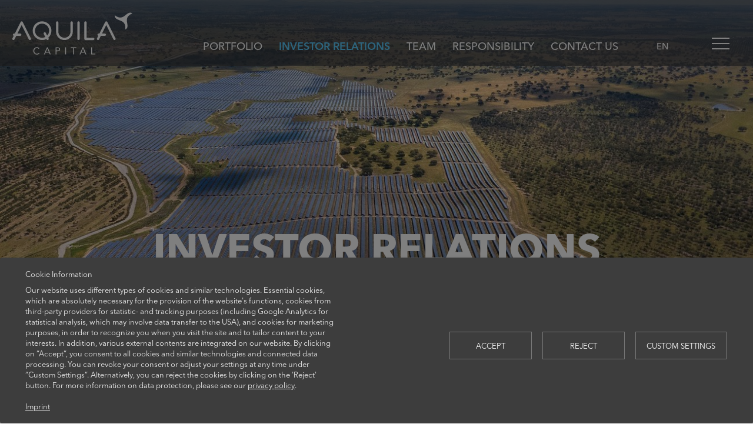

--- FILE ---
content_type: text/html; charset=utf-8
request_url: https://www.aquila-european-renewables.com/investors/regulatory-news
body_size: 10058
content:
<!DOCTYPE html>
<html lang="en-GB">
<head>

<meta charset="utf-8">
<!-- 
	This website is powered by TYPO3 - inspiring people to share!
	TYPO3 is a free open source Content Management Framework initially created by Kasper Skaarhoj and licensed under GNU/GPL.
	TYPO3 is copyright 1998-2026 of Kasper Skaarhoj. Extensions are copyright of their respective owners.
	Information and contribution at https://typo3.org/
-->



<title>Regulatory News | Aquila Capital</title>
<meta name="generator" content="TYPO3 CMS" />
<meta name="robots" content="index, follow" />
<meta name="twitter:card" content="summary" />


<link rel="stylesheet" href="/typo3temp/assets/css/7015c8c4ac5ff815b57530b221005fc6.css?1689592090" media="all">
<link rel="stylesheet" href="/typo3conf/ext/aquila_sitepackage/Resources/Public/Vendor/Orejime/orejime.css?1688468149" media="screen">
<link rel="stylesheet" href="/typo3conf/ext/aquila_sitepackage/Resources/Public/Dist/dist.main.min.css?1767867147" media="all">
<link rel="stylesheet" href="/typo3conf/ext/aquila_sitepackage/Resources/Public/Dist/dist.tessy-overwrites.min.css?1688468149" media="all">
<link rel="stylesheet" href="/typo3conf/ext/aquila_sitepackage/Resources/Public/Vendor/Mapbox/mapbox-gl.css?1688722151" media="all">
<link rel="stylesheet" href="/typo3conf/ext/aquila_sitepackage/Resources/Public/Vendor/projects-map-js/styles.css?1688468149" media="all">


<script>
/*<![CDATA[*/
var TYPO3 = Object.assign(TYPO3 || {}, Object.fromEntries(Object.entries({"lang":{"language":"en","cookie_notice.consentModal.title":"Cookies","cookie_notice.consentModal.description":"Below, you can see the cookies we are saving and customise them.","cookie_notice.consentNotice.title":"Cookie Information","cookie_notice.consentNotice.changeDescription":"There are changes since your last visit. Please check your selection.","cookie_notice.consentNotice.description":"Our website uses different types of cookies and similar technologies. Essential cookies, which are absolutely necessary for the provision of the website's functions, cookies from third-party providers for statistic- and tracking  purposes\u00a0(including Google Analytics for statistical analysis, which may involve data transfer to the USA), and cookies for marketing purposes, in order to recognize you when you visit the site and to tailor content to your interests. In addition, various external contents are integrated on our website. ","cookie_notice.consentNotice.learnMore":"Custom settings","cookie_notice.consentNotice.privacyPolicy.name":"privacy policy","cookie_notice.consentNotice.privacyPolicy.text":"By clicking on \u201cAccept\u201c, you consent to all cookies and similar technologies and connected data processing. You can revoke your consent or adjust your settings at any time under \u201cCustom Settings\u201c. Alternatively, you can reject the cookies by clicking on the 'Reject' button. For more information on data protection, please see our {privacyPolicy}.","cookie_notice.external-vimeo.title":"External Services: Vimeo","cookie_notice.external-vimeo.description":"These cookies are set by the external service Vimeo. If you decline, Vimeo videos are not loaded.","cookie_notice.external-mapbox.title":"External Services: Mapbox","cookie_notice.external-mapbox.description":"These cookies are set by the external service Mapbox. If you decline, Mapbox-Maps are not loaded.","cookie_notice.app.external-mapbox":"External Services: Mapbox","cookie_notice.accept":"Accept","cookie_notice.close":"Close","cookie_notice.saveData":"Save data","cookie_notice.newWindow":"New window","cookie_notice.save":"Save","cookie_notice.decline":"Reject","cookie_notice.acceptAll":"Accept all","cookie_notice.declineAll":"Accept only necessary","cookie_notice.purposes.marketing":"marketing","cookie_notice.purposes.statistics":"Statistics","cookie_notice.purposes.external":"External Services","cookie_notice.purposes.security":"Technically necessary","cookie_notice.purposes.ads":"ads","cookie_notice.purposes.basics":"Technically necessary","cookie_notice.purposes.video":"show embedded video","cookie_notice.basics.description":"These are technically necessary cookies that are essential for the proper functioning of our website. They enable basic functions such as page navigation and access to secure areas of the website. Without these cookies, the website cannot function properly. ","cookie_notice.statistics.title":"Statistics","cookie_notice.statistics.description":"Statistics are helpful to understand how visitors use our website. All data is anonymised.","cookie_notice.marketing.title":"Marketing","cookie_notice.marketing.description":"These cookies are used to give you personalised ads.","cookie_notice.required.title":"(necessary)","cookie_notice.required.description":"This cookies are necessary","cookie_notice.purpose":"Purpose","cookie_notice.privacy_policy_url":"\/en\/privacy-policy\/","cookie_notice.app.marketing":"Marketing","cookie_notice.app.statistics":"Tracking\/Statistics","cookie_notice.app.basics":"Essential"}}).filter((entry) => !['__proto__', 'prototype', 'constructor'].includes(entry[0]))));
/*]]>*/
</script>
<script src="/typo3conf/ext/aquila_sitepackage/Resources/Public/Vendor/Orejime/orejime.js?1732265712"></script>


<meta http-equiv="X-UA-Compatible" content="IE=edge">
            <meta name="viewport" content="width=device-width, initial-scale=1">            <link rel="apple-touch-icon" sizes="180x180" href="/typo3conf/ext/aquila_sitepackage/Resources/Public/Favicons/apple-touch-icon.png">
            <link rel="icon" type="image/png" sizes="32x32" href="/typo3conf/ext/aquila_sitepackage/Resources/Public/Favicons/favicon-32x32.png">
            <link rel="icon" type="image/png" sizes="16x16" href="/typo3conf/ext/aquila_sitepackage/Resources/Public/Favicons/favicon-16x16.png">
            <link rel="manifest" href="/typo3conf/ext/aquila_sitepackage/Resources/Public/Favicons/manifest.json">
            <link rel="mask-icon" href="/typo3conf/ext/aquila_sitepackage/Resources/Public/Favicons/safari-pinned-tab.svg" color="#000000">
            <meta name="theme-color" content="#ffffff"><meta name="google-site-verification" content="d9Nr5nN6hTkuv4UWGZAfkAfyW71x4tQ-cucPu6PYp8k" />
<link rel="canonical" href="http://www.aquila-european-renewables.com/investors/regulatory-news"/>
</head>
<body>

        
        
        



<script>
    var aquilaMapsKey = 'tessy';
    var tessyMapAsIframe = true;
    var mapsBundleJsPath = '/typo3conf/ext/aquila_sitepackage/Resources/Public/Vendor/projects-map-js/bundle.js';
    
    
</script>
        <header id="header">
    <div class="header-inner">
        
            <nav class="main-menu">
                <ul>
                    
                        <li class=" ">
                            <a href="/portfolio" title="Portfolio">Portfolio</a>

                            
                        </li>
                    
                        <li class=" active">
                            <a href="/share-price" title="Investor Relations">Investor Relations</a>

                            
                                <span class="chevron"></span>
                                <div class="submenu">
                                    <ul>
                                        
                                            <li class="">
                                                <a href="/share-price" title="Share Price">Share Price</a>
                                            </li>
                                        
                                            <li class="">
                                                <a href="/investor-relations/reports-publications" title="Reports &amp; Publications">Reports &amp; Publications</a>
                                            </li>
                                        
                                            <li class="active">
                                                <a href="/investors/regulatory-news" title="Regulatory News">Regulatory News</a>
                                            </li>
                                        
                                            <li class="">
                                                <a href="/investor-relations/whitepapers" title="Whitepapers">Whitepapers</a>
                                            </li>
                                        
                                    </ul>
                                </div>
                            
                        </li>
                    
                        <li class=" ">
                            <a href="/team" title="Team">Team</a>

                            
                        </li>
                    
                        <li class=" ">
                            <a href="/responsibility/esg-investment-process" title="Responsibility">Responsibility</a>

                            
                                <span class="chevron"></span>
                                <div class="submenu">
                                    <ul>
                                        
                                            <li class="">
                                                <a href="/responsibility/esg-investment-process" title="ESG Investment Process">ESG Investment Process</a>
                                            </li>
                                        
                                            <li class="">
                                                <a href="/responsibility/un-sdgs" title="UN SDGS">UN SDGS</a>
                                            </li>
                                        
                                            <li class="">
                                                <a href="/responsibility/esg-report" title="ESG Report">ESG Report</a>
                                            </li>
                                        
                                    </ul>
                                </div>
                            
                        </li>
                    
                        <li class=" ">
                            <a href="/contact-us" title="Contact us">Contact us</a>

                            
                        </li>
                    
                </ul>
            </nav>
        

        
            <div class="logo">
                <a href="/">
                    
                            <svg width="206px" height="72px" viewBox="0 0 341 120" version="1.1" xmlns="http://www.w3.org/2000/svg" xmlns:xlink="http://www.w3.org/1999/xlink"><g id="Page-1" stroke="none" stroke-width="1" fill="none" fill-rule="evenodd"><g id="LOGO-NEU_Aquila-Capital_grey_screen_RGB-87-86-81" transform="translate(-28.000000, -39.000000)" fill="#FFFFFF"><g id="aquila-logo" transform="translate(28.346165, 39.819996)"><path d="M187.702435,24.6377037 C185.901435,24.6377037 184.442435,26.0977037 184.442435,27.8977037 L184.442435,74.4737037 C184.442435,76.2747037 185.901435,77.7347037 187.702435,77.7347037 C189.503435,77.7347037 190.962435,76.2747037 190.962435,74.4737037 L190.962435,27.8977037 C190.962435,26.0977037 189.503435,24.6377037 187.702435,24.6377037" id="Fill-1"></path><path d="M52.7533353,73.0159037 L29.4653353,26.4399037 C28.9133353,25.3349037 27.7843353,24.6379037 26.5493353,24.6379037 C25.3143353,24.6379037 24.1853353,25.3349037 23.6333353,26.4399037 L7.23133528,59.2439037 L4.94233528,59.2439037 C3.14133528,59.2439037 1.68133528,60.7029037 1.68133528,62.5039037 C1.68133528,63.9919037 2.69833528,65.1949037 4.06033528,65.5859037 L0.345335281,73.0159037 C-0.460664719,74.6269037 0.192335281,76.5849037 1.80333528,77.3899037 C3.41433528,78.1959037 5.37233528,77.5419037 6.17733528,75.9319037 L11.2613353,65.7639037 L22.4913353,65.7639037 C24.2923353,65.7639037 25.7523353,64.3049037 25.7523353,62.5039037 C25.7523353,60.7029037 24.2923353,59.2439037 22.4913353,59.2439037 L14.5213353,59.2439037 L26.5493353,35.1879037 L46.9213353,75.9319037 C47.4923353,77.0749037 48.6443353,77.7359037 49.8403353,77.7359037 C50.3303353,77.7349037 50.8273353,77.6239037 51.2953353,77.3899037 C52.9053353,76.5849037 53.5593353,74.6269037 52.7533353,73.0159037" id="Fill-3"></path><path d="M292.410435,73.0159037 L269.122435,26.4399037 C268.570435,25.3349037 267.441435,24.6379037 266.206435,24.6379037 C264.971435,24.6379037 263.842435,25.3349037 263.290435,26.4399037 L246.888435,59.2439037 L244.599435,59.2439037 C242.798435,59.2439037 241.338435,60.7029037 241.338435,62.5039037 C241.338435,63.9919037 242.355435,65.1949037 243.717435,65.5859037 L240.002435,73.0159037 C239.196435,74.6269037 239.850435,76.5849037 241.460435,77.3899037 C243.071435,78.1959037 245.028435,77.5419037 245.834435,75.9319037 L250.918435,65.7639037 L262.149435,65.7639037 C263.949435,65.7639037 265.409435,64.3049037 265.409435,62.5039037 C265.409435,60.7029037 263.949435,59.2439037 262.149435,59.2439037 L254.178435,59.2439037 L266.206435,35.1879037 L286.578435,75.9319037 C287.149435,77.0749037 288.301435,77.7359037 289.497435,77.7359037 C289.987435,77.7349037 290.484435,77.6239037 290.952435,77.3899037 C292.562435,76.5849037 293.216435,74.6269037 292.410435,73.0159037" id="Fill-5"></path><path d="M229.458935,71.2137037 L210.524935,71.2137037 L210.524935,27.8977037 C210.524935,26.0977037 209.064935,24.6377037 207.263935,24.6377037 C205.463935,24.6377037 204.003935,26.0977037 204.003935,27.8977037 L204.003935,74.4737037 C204.003935,76.2747037 205.463935,77.7347037 207.263935,77.7347037 L229.458935,77.7347037 C231.259935,77.7347037 232.718935,76.2747037 232.718935,74.4737037 C232.718935,72.6737037 231.259935,71.2137037 229.458935,71.2137037" id="Fill-7"></path><path d="M168.140435,24.6377037 C166.339435,24.6377037 164.880435,26.0977037 164.880435,27.8977037 L164.880435,53.9807037 C164.880435,63.4837037 157.149435,71.2137037 147.647435,71.2137037 C138.144435,71.2137037 130.413435,63.4837037 130.413435,53.9807037 L130.413435,27.8977037 C130.413435,26.0977037 128.954435,24.6377037 127.153435,24.6377037 C125.352435,24.6377037 123.893435,26.0977037 123.893435,27.8977037 L123.893435,53.9807037 C123.893435,67.0787037 134.549435,77.7347037 147.647435,77.7347037 C160.744435,77.7347037 171.400435,67.0787037 171.400435,53.9807037 L171.400435,27.8977037 C171.400435,26.0977037 169.941435,24.6377037 168.140435,24.6377037" id="Fill-9"></path><path d="M110.852435,51.1866037 C110.852435,36.5246037 98.9664353,24.6376037 84.3034353,24.6376037 C69.6414353,24.6376037 57.7554353,36.5246037 57.7554353,51.1866037 C57.7554353,65.8486037 69.6414353,77.7356037 84.3034353,77.7356037 C88.6904353,77.7356037 92.8184353,76.6536037 96.4634353,74.7696037 L97.0424353,75.9056037 C97.8604353,77.5096037 99.8234353,78.1476037 101.427435,77.3296037 C103.032435,76.5126037 103.670435,74.5496037 102.852435,72.9446037 L101.883435,71.0436037 C107.373435,66.1796037 110.852435,59.0976037 110.852435,51.1866037 M104.331435,51.1866037 C104.331435,56.5396037 102.218435,61.3906037 98.7964353,64.9846037 L94.8854353,57.3076037 C94.0674353,55.7036037 92.1044353,55.0656037 90.5004353,55.8836037 C88.8954353,56.7006037 88.2574353,58.6636037 89.0754353,60.2686037 L93.5054353,68.9626037 C90.7484353,70.3936037 87.6244353,71.2146037 84.3034353,71.2146037 C73.2424353,71.2146037 64.2764353,62.2476037 64.2764353,51.1866037 C64.2764353,40.1256037 73.2424353,31.1586037 84.3034353,31.1586037 C95.3644353,31.1586037 104.331435,40.1256037 104.331435,51.1866037" id="Fill-11"></path><path d="M76.7130353,101.082904 C75.8740353,99.9829037 74.8350353,99.1909037 73.5950353,98.7059037 C72.3550353,98.2209037 71.0640353,97.9789037 69.7220353,97.9789037 C68.2490353,97.9789037 66.8970353,98.2489037 65.6670353,98.7899037 C64.4360353,99.3309037 63.3730353,100.066904 62.4790353,100.998904 C61.5840353,101.931904 60.8890353,103.030904 60.3950353,104.298904 C59.9010353,105.566904 59.6540353,106.927904 59.6540353,108.381904 C59.6540353,109.891904 59.9100353,111.280904 60.4230353,112.548904 C60.9360353,113.816904 61.6440353,114.911904 62.5480353,115.834904 C63.4530353,116.757904 64.5200353,117.479904 65.7510353,118.001904 C66.9810353,118.523904 68.3050353,118.784904 69.7220353,118.784904 C71.3060353,118.784904 72.7280353,118.504904 73.9860353,117.945904 C75.2450353,117.386904 76.3210353,116.510904 77.2160353,115.316904 L75.4550353,113.834904 C74.7460353,114.729904 73.9160353,115.414904 72.9660353,115.890904 C72.0150353,116.365904 70.9330353,116.603904 69.7220353,116.603904 C68.6030353,116.603904 67.5820353,116.389904 66.6590353,115.960904 C65.7370353,115.531904 64.9440353,114.948904 64.2820353,114.212904 C63.6200353,113.475904 63.1030353,112.609904 62.7300353,111.611904 C62.3570353,110.614904 62.1710353,109.537904 62.1710353,108.381904 C62.1710353,107.300904 62.3570353,106.260904 62.7300353,105.263904 C63.1030353,104.266904 63.6250353,103.389904 64.2960353,102.634904 C64.9680353,101.879904 65.7650353,101.278904 66.6870353,100.830904 C67.6100353,100.383904 68.6210353,100.159904 69.7220353,100.159904 C70.6720353,100.159904 71.5860353,100.360904 72.4620353,100.760904 C73.3380353,101.162904 74.0750353,101.763904 74.6720353,102.564904 L76.7130353,101.082904 Z M89.5550353,118.281904 L92.2110353,118.281904 L94.2530353,113.415904 L104.153035,113.415904 L106.166035,118.281904 L108.907035,118.281904 L100.489035,98.4819037 L98.2800353,98.4819037 L89.5550353,118.281904 Z M103.258035,111.233904 L95.1760353,111.233904 L99.2870353,101.501904 L99.3420353,101.501904 L103.258035,111.233904 Z M122.610035,118.281904 L124.959035,118.281904 L124.959035,109.388904 L128.930035,109.388904 C129.619035,109.388904 130.346035,109.304904 131.111035,109.136904 C131.875035,108.968904 132.579035,108.679904 133.222035,108.269904 C133.866035,107.859904 134.392035,107.300904 134.803035,106.591904 C135.212035,105.883904 135.418035,104.988904 135.418035,103.907904 C135.418035,102.881904 135.226035,102.019904 134.844035,101.320904 C134.462035,100.621904 133.950035,100.061904 133.306035,99.6429037 C132.663035,99.2229037 131.926035,98.9249037 131.097035,98.7479037 C130.267035,98.5709037 129.396035,98.4819037 128.482035,98.4819037 L122.610035,98.4819037 L122.610035,118.281904 Z M124.959035,100.663904 L128.930035,100.663904 C130.104035,100.663904 131.060035,100.928904 131.796035,101.460904 C132.533035,101.991904 132.901035,102.816904 132.901035,103.934904 C132.901035,105.053904 132.533035,105.878904 131.796035,106.409904 C131.060035,106.941904 130.104035,107.206904 128.930035,107.206904 L124.959035,107.206904 L124.959035,100.663904 Z M149.683035,118.281904 L152.032035,118.281904 L152.032035,98.4819037 L149.683035,98.4819037 L149.683035,118.281904 Z M181.239035,98.4819037 L165.802035,98.4819037 L165.802035,100.663904 L172.346035,100.663904 L172.346035,118.281904 L174.695035,118.281904 L174.695035,100.663904 L181.239035,100.663904 L181.239035,98.4819037 Z M190.570035,118.281904 L193.227035,118.281904 L195.269035,113.415904 L205.168035,113.415904 L207.182035,118.281904 L209.922035,118.281904 L201.505035,98.4819037 L199.296035,98.4819037 L190.570035,118.281904 Z M204.273035,111.233904 L196.191035,111.233904 L200.302035,101.501904 L200.358035,101.501904 L204.273035,111.233904 Z M223.625035,118.281904 L235.035035,118.281904 L235.035035,116.099904 L225.975035,116.099904 L225.975035,98.4819037 L223.625035,98.4819037 L223.625035,118.281904 Z" id="Fill-13"></path><path d="M340.078935,2.45770369 L340.073935,2.45370369 C329.643935,-6.16529631 320.800935,10.4787037 310.730935,13.1887037 C300.550935,15.9277037 292.637935,8.94470369 291.049935,7.49770369 C291.048935,7.49770369 291.043935,7.49270369 291.043935,7.49270369 C291.006935,7.46170369 290.964935,7.44870369 290.913935,7.44870369 C290.806935,7.44870369 290.720935,7.51970369 290.704935,7.62170369 L290.702935,7.63170369 C288.599935,21.2327037 309.184935,20.1697037 315.884935,28.7037037 C322.171935,36.7117037 320.093935,45.5387037 319.555935,47.5157037 C319.550935,47.5337037 319.548935,47.5567037 319.548935,47.5737037 C319.548935,47.6917037 319.643935,47.7877037 319.761935,47.7877037 C319.788935,47.7877037 319.817935,47.7827037 319.837935,47.7747037 C333.549935,42.4057037 320.578935,25.7397037 326.140935,13.9527037 C330.030935,5.70770369 338.143935,3.33270369 340.000935,2.82970369 L340.010935,2.82670369 C340.105935,2.79770369 340.157935,2.72170369 340.157935,2.62270369 C340.157935,2.55670369 340.126935,2.49670369 340.078935,2.45770369" id="Fill-15"></path></g></g></g></svg>
                        
                </a>
            </div>
        
        
        
    <div class="lang-switcher">
        
            
                    <a href="/investors/regulatory-news" hreflang="en-GB">EN</a>
                
        
    </div>



        <button class="menu-toggle">
            <span></span>
            <span></span>
            <span></span>
        </button>
        
        

    </div>
</header>

<div class="mobile-menu">
    <div class="mobile-menu-close"></div>
    
    <footer class="footer-mobile-menu">
        
        <div class="footer-mobile-menu--top">
            
                <ul>
                    
                        
                            <li class=""><a href="/imprint" title="Imprint">Imprint</a></li>
                        
                    
                        
                            <li class=""><a href="/basis-of-access" title="Basis of access">Basis of access</a></li>
                        
                    
                        
                            <li class=""><a href="/privacy-policy" title="Privacy Policy">Privacy Policy</a></li>
                        
                    
                        
                            <li class=""><a href="/disclaimer" title="Disclaimer">Disclaimer</a></li>
                        
                    
                </ul>
            
        </div>
        
        <div class="footer-mobile-menu--bottom">
            <div class="section-top">
                
                    <a class="btn seconday hover-effect" href="/contact-us">
                        Contact us
                    </a>
                
            </div>
            <div class="section-bottom">
                
    <div class="social-label">
        Follow us on
    </div>
    <div class="social-links">
        
            <a href="https://www.linkedin.com/showcase/aquila-european-renewables-plc/" target="_blank" class="social linkedin hover-effect" title="LinkedIn"></a>
        
        
        
        
        
</div>

            </div>
        </div>
        
    </footer>
    
</div>

        <main>
            
    
    

            <div id="c2924" class="frame frame-default frame-type-shortcut frame-layout-0">
                
                
                    



                
                
                

    



    



    


<div class="ce-subpage-image-header  no-margin-bottom disable-shadow" id="c2908">
    
        <picture><source media="(min-width: 1300px)" srcset="/fileadmin/_processed_/5/7/csm_Header_2022_Investor-Relations_2b13717987.jpg"><source media="(min-width: 1000px)" srcset="/fileadmin/_processed_/5/7/csm_Header_2022_Investor-Relations_3ed5f4119d.jpg"><source media="(min-width: 600px)" srcset="/fileadmin/_processed_/5/7/csm_Header_2022_Investor-Relations_d89b2fb7b3.jpg"><img src="/fileadmin/_processed_/5/7/csm_Header_2022_Investor-Relations_ad8b061420.jpg" alt="Photovoltaik Investment Project" title="" /></picture>
    
    
        <div class="content">
            
                    <div class="title">Investor Relations</div>
                
            
        </div>
    
</div>



                
                    



                
                
                    



                
            </div>

        

    
    
        <div class="ce-submenu-v2" id="c2926">
            <div class="container" id="submenu">
                <ul class="tabs-submenu">
    
        
            <li>
                <a class="" href="/share-price#submenu">Share Price</a>
            </li>
        
            <li>
                <a class="" href="/investor-relations/reports-publications#submenu">Reports &amp; Publications</a>
            </li>
        
            <li>
                <a class="active" href="/investors/regulatory-news#submenu">Regulatory News</a>
            </li>
        
            <li>
                <a class="" href="/investor-relations/whitepapers#submenu">Whitepapers</a>
            </li>
        
    
</ul>
            </div>
        </div>
    
<div class="tx-iframe">
    <div class="container">
        <iframe src="https://irtools.co.uk/tools/news/fc817cd7-be74-4cc6-851d-f1deaa9feac4" style=""></iframe>
    </div>
</div>

        </main>

        
    
            
    
<div class="ce-modal">
    <div class="modal-holder">
        <div class="modal">

            <div class="modal-headline">
                Confirmation of understanding and acceptance of terms
            </div>

            

            <div class="modal-step2" data-js="access-step">
                
                
                
                <form data-js="access-form-special">
                    <div class="row-form">
                        <div class="column">
                            <div class="form-group">
                                <select name="country">
                                    <option>Please select your country of residence</option>
                                    
                                        <option value="BE">Belgium</option>
                                    
                                        <option value="FI">Finland</option>
                                    
                                        <option value="IE">Ireland</option>
                                    
                                        <option value="LU">Luxembourg</option>
                                    
                                        <option value="NL">Netherlands</option>
                                    
                                        <option value="NO">Norway</option>
                                    
                                        <option value="SE">Sweden</option>
                                    
                                        <option value="CH">Switzerland</option>
                                    
                                        <option value="GB">United Kingdom</option>
                                    
                                </select>
                            </div>
                        </div>
                    </div>
                    <article class="access-modal__legal">
                        
                                <p>THE WEBSITE YOU ARE SEEKING TO ACCESS IS MADE AVAILABLE BY AQUILA EUROPEAN RENEWABLES PLC (THE <strong>"COMPANY"</strong>) IN GOOD FAITH AND IS PROVIDED FOR INFORMATION PURPOSES ONLY. </p>
                                <p>THE INFORMATION CONTAINED ON THIS WEBSITE IS NOT DIRECTED AT NOR SHOULD IT BE ACCESSED BY PERSONS LOCATED IN THE UNITED STATES, AUSTRALIA, CANADA, JAPAN, SOUTH AFRICA OR ANY OTHER JURISDICTION WHERE IT WOULD BE UNLAWFUL TO DO SO (“<strong>RESTRICTED JURISDICTION</strong>”).</p>
                                <p>Please read this notice carefully – it applies to all persons who view this website. Please note that the terms set out below may be altered or updated without notice. You should read the following provisions in full each time you visit the site. Viewing the materials you are seeking to access may not be lawful in other jurisdictions.  </p>
                                <p>The information on this website is for information purposes only and does not constitute or form a part of any offer or invitation to sell or issue, or the solicitation of any offer to purchase or subscribe for, securities. Any subscription for securities in the Company may be made only pursuant to a prospectus which provides detailed information about the Company and the securities to be offered (the "<strong>Prospectus</strong>"). Particular attention should be paid to the “risk factors” section of the Prospectus which will highlight specific risks relating to the Company. </p>
                                <p>No securities of the Company have been or will be registered under the US Securities Act of 1933, as amended (the "<strong>Securities Act</strong>") or under the securities laws of any state or other jurisdiction of the United States and may not be offered, sold or delivered, directly or indirectly, in or into the United States, or to or for the account or benefit of any US person (within the meaning of Regulation S under the Securities Act). In addition, the Company has not been, and will not be, registered under the United States Investment Company Act of 1940, as amended. There will be no public offer of securities in the United States.</p>
                                <p>If you are not permitted to view this website or are in any doubt as to whether you are permitted to view this website, please exit this website immediately by clicking on the "<strong>Disagree</strong>" button below. The contents of this website must not be released or otherwise forwarded, distributed or sent, directly or indirectly, in whole or in part, to any restricted jurisdiction, including the United States, Australia, Canada, the Republic of South Africa or Japan or any other jurisdiction where the distribution of such materials would or may breach any applicable law or regulation or would require any registration or licensing within such jurisdiction. Persons receiving any such materials (including, without limitation, custodians, nominees and trustees) should observe these restrictions and must not, directly or indirectly, in whole or in part, forward, distribute or send them in, into or from any jurisdiction outside the United Kingdom. Neither the Company, Aquila Capital Investmentgesellschaft mbH ("<strong>Aquila</strong>") nor their respective advisers accept any responsibility for any violation by any person of any of these restrictions. </p>

                                <p><strong>Basis of access</strong></p>
                                <p>Access to this website is for information purposes only. Any person seeking access to this website represents and warrants to the Company and to Aquila that they are doing so for information purposes only. Making this website available does not constitute an offer to issue or sell, or the solicitation of an offer to subscribe for or buy, securities in the Company. Further, it does not constitute a recommendation by the Company or Aquila or any associated company or any other person to subscribe for or buy securities in the Company. The information on this website is general in nature and does not in any way constitute investment, tax, legal or other advice.</p>
                                <p>None of the Company, Aquila, Numis Securities Limited ("<strong>Numis</strong>") or any other person has, or accepts: (i) any responsibility or duty to update any information, document or announcement contained on this website and the Company reserves the right to add to, remove or amend any information available on this website at any time; or (ii) any responsibility in respect of any information contained on any other website which may be linked to or from this website.</p>
                                <p>Numis, which is authorised and regulated in the United Kingdom by the FCA, is acting exclusively for the Company and no-one else in connection with any issue or placing programme of the Company or in relation to the matters referred to on this website and will not regard any other person (whether or not a recipient of information from this website) as its client in relation to any issue or placing programme and will not be responsible to anyone other than the Company for providing the protections afforded to its clients or for providing advice in relation to any issue or the placing programme, the contents of this website or any transaction or arrangement referred to on this website or any other website which may be linked to or from this website.</p>
                                <p>The information on this website is general in nature and may be subject to amendment and updating without notice. None of the Company, Aquila, Numis nor any other person guarantees the accuracy or completeness of any information on this website and each such person disclaims all representations and warranties, whether express or implied, to the greatest extent permitted by applicable law and regulation. By continuing to use this website, you agree to the exclusion by such persons, to the greatest extent permitted by applicable law and regulation, of any and all liability for any direct, indirect, punitive, consequential, incidental, special or other damages, including, without limitation, loss of profits, revenue or data arising out of or relating to the provision of and your use of this website and its content.</p>

                                <p><strong>Use of Cookies</strong></p>
                                <p>The Company issues cookies when you use this website which are stored on the hard drive of your computer for the purposes of systems administration. Cookies contain information that is transferred to your computer's hard drive and enables the Company to keep you logged on to this website. You may refuse to accept cookies by activating the setting on your browser which allows you to refuse the setting of cookies. However, if you select this setting you may be unable to access certain parts of this website. By proceeding further, unless you have adjusted your browser setting so that it will refuse cookies, you confirm that you consent to cookies being issued by the Company when you log on to this website.</p>
                            
                    </article>
                    <div class="form-group">
                        <div class="checkbox-icon-text">
                            <input type="checkbox" name="radio-1" id="checkModal" class="jcf-checkbox" required>
                            <label for="checkModal">
                                
                                <div class="first">
                                    
                                <p>By clicking on the "Agree" button below, you confirm, represent and warrant to the Company and to Aquila that:</p>
                                <ul>
                                    <li>you are not accessing this website from within the United States or from any other Restricted Jurisdiction;</li>
                                    <li>you are not a US person (as defined in Regulation S of the Securities Act) or otherwise resident in the United States or any other Restricted Jurisdiction;</li>
                                    <li>you are not investing or otherwise acting for the account or benefit of a US person or a resident of the united states or any other Restricted Jurisdiction;</li>
                                    <li>you represent and warrant that you are accessing these webpages for information purposes only; </li>
                                    <li>you have read, understood and agree to the disclaimer above; and</li>
                                    <li>that you will not forward, distribute or send any materials contained in this website to any within the United States or from any other restricted jurisdiction. </li>
                                </ul>
                                <p>I have read and understood the terms set out above, which I understand may affect my rights and I agree to be bound by those terms. By clicking on the "Agree" button below, I confirm that I am permitted to access the website.</p>
                            
                                </div>
                                <div class="second" style="display: none;">
                                    
                                </div>
                            </label>
                        </div>
                    </div>
                    <button type="submit" class="btn btn-blue">
                        Agree
                    </button>
                    <br />
                    <a class="text-link" href="/no-access">
                        Disagree
                    </a>
                </form>
            </div>

        </div>
    </div>
</div>
    

        

        <footer id="footer"><div class="container"><div class="footer-cols"><div class="f-col"><ul><li><a href="/imprint" title="Imprint">Imprint</a></li><li><a href="/basis-of-access" title="Basis of access">Basis of access</a></li><li><a href="/privacy-policy" title="Privacy Policy">Privacy Policy</a></li><li><a href="/disclaimer" title="Disclaimer">Disclaimer</a></li></ul></div><div class="f-col"><div class="social-label">
        Follow us on
    </div><div class="social-links"><a href="https://www.linkedin.com/showcase/aquila-european-renewables-plc/" target="_blank" class="social linkedin hover-effect" title="LinkedIn"></a></div></div><div class="f-col"><a class="btn hover-effect seconday" href="/contact-us">
                        Contact us
                    </a></div></div><div class="footer-bottom"><p>© 2026 Aquila Capital Holding GmbH</p></div></div></footer>


    <button data-mobile-url="" class="fixed-map-button ac-map__trigger before-animation" style="line-height: normal;">
        <span>asset<br />map</span>
    </button>




<a class="cookie-consent-icon cookie-manager" href="#" title="Open cookie settings in consent management tool">Open cookie settings in consent management tool</a>
        <div class="breakpoint-detection">
    <div class="detect-xs"></div>
    <div class="detect-sm"></div>
    <div class="detect-md"></div>
    <div class="detect-lg"></div>
    <div class="detect-xl"></div>
</div>

        




    
    
    <!-- Google Tag Manager -->
    <script type="opt-in" data-name="statistics" data-type="text/javascript">(function(w,d,s,l,i){w[l]=w[l]||[];w[l].push({'gtm.start':
    new Date().getTime(),event:'gtm.js'});var f=d.getElementsByTagName(s)[0],
    j=d.createElement(s),dl=l!='dataLayer'?'&l='+l:'';j.async=true;j.src=
    'https://www.googletagmanager.com/gtm.js?id='+i+dl;f.parentNode.insertBefore(j,f);
    })(window,document,'script','dataLayer','GTM-KQB3F2T');</script>
    <!-- End Google Tag Manager -->
    
    <script>
    var consentManagerIncludeGoogleAnalytics = true;
    </script>

<script src="/typo3conf/ext/aquila_sitepackage/Resources/Public/Dist/dist.main.min.js?1767867147"></script>


</body>
</html>

--- FILE ---
content_type: text/css; charset=utf-8
request_url: https://www.aquila-european-renewables.com/typo3conf/ext/aquila_sitepackage/Resources/Public/Dist/dist.main.min.css?1767867147
body_size: 30588
content:
@charset "UTF-8";


@import url("https://cdn.fonts.net/t/1.css?apiType=css&projectid=275ade5f-93cb-4925-994b-cbee9d406a26");
html {
  font-family: sans-serif;
  -ms-text-size-adjust: 100%;
  -webkit-text-size-adjust: 100%; }

body {
  margin: 0; }

article,
aside,
details,
figcaption,
figure,
footer,
header,
hgroup,
main,
menu,
nav,
section,
summary {
  display: block; }

audio,
canvas,
progress,
video {
  display: inline-block;
  vertical-align: baseline; }

audio:not([controls]) {
  display: none;
  height: 0; }

[hidden],
template {
  display: none; }

a {
  background-color: transparent; }

a:active,
a:hover {
  outline: 0; }

abbr[title] {
  border-bottom: none;
  text-decoration: underline;
  -webkit-text-decoration: underline dotted;
  text-decoration: underline dotted; }

b,
strong {
  font-weight: bold; }

dfn {
  font-style: italic; }

h1, .ce-eaat-123-teasers-headline, .ce-eaat-2col-text-headline {
  font-size: 2em;
  margin: 0.67em 0; }

mark {
  background: #ff0;
  color: #000; }

small {
  font-size: 80%; }

sub,
sup {
  font-size: 75%;
  line-height: 0;
  position: relative;
  vertical-align: baseline; }

sup {
  top: -0.5em; }

sub {
  bottom: -0.25em; }

img {
  border: 0; }

svg:not(:root) {
  overflow: hidden; }

figure {
  margin: 1em 40px; }

hr {
  -webkit-box-sizing: content-box;
  box-sizing: content-box;
  height: 0; }

pre {
  overflow: auto; }

code,
kbd,
pre,
samp {
  font-family: monospace, monospace;
  font-size: 1em; }

button,
input,
optgroup,
select,
textarea {
  color: inherit;
  font: inherit;
  margin: 0; }

button {
  overflow: visible; }

button,
select {
  text-transform: none; }

button,
html input[type="button"],
input[type="reset"],
input[type="submit"] {
  -webkit-appearance: button;
  cursor: pointer; }

button[disabled],
html input[disabled] {
  cursor: default; }

button::-moz-focus-inner,
input::-moz-focus-inner {
  border: 0;
  padding: 0; }

input {
  line-height: normal; }

input[type="checkbox"],
input[type="radio"] {
  -webkit-box-sizing: border-box;
  box-sizing: border-box;
  padding: 0; }

input[type="number"]::-webkit-inner-spin-button,
input[type="number"]::-webkit-outer-spin-button {
  height: auto; }

input[type="search"] {
  -webkit-appearance: textfield;
  -webkit-box-sizing: content-box;
  box-sizing: content-box; }

input[type="search"]::-webkit-search-cancel-button,
input[type="search"]::-webkit-search-decoration {
  -webkit-appearance: none; }

fieldset {
  border: 1px solid #c0c0c0;
  margin: 0 2px;
  padding: 0.35em 0.625em 0.75em; }

legend {
  border: 0;
  padding: 0; }

textarea {
  overflow: auto; }

optgroup {
  font-weight: bold; }

table {
  border-collapse: collapse;
  border-spacing: 0; }

td,
th {
  padding: 0; }


.slick-slider {
  position: relative;
  display: block;
  -webkit-box-sizing: border-box;
  box-sizing: border-box;
  -webkit-touch-callout: none;
  -webkit-user-select: none;
  -moz-user-select: none;
  -ms-user-select: none;
  user-select: none;
  -ms-touch-action: pan-y;
  touch-action: pan-y;
  -webkit-tap-highlight-color: transparent; }

.slick-list {
  position: relative;
  overflow: hidden;
  display: block;
  margin: 0;
  padding: 0; }

.slick-list:focus {
  outline: none; }

.slick-list.dragging {
  cursor: pointer;
  cursor: hand; }

.slick-slider .slick-track,
.slick-slider .slick-list {
  -webkit-transform: translate3d(0, 0, 0);
  transform: translate3d(0, 0, 0); }

.slick-track {
  position: relative;
  left: 0;
  top: 0;
  display: block;
  margin-left: auto;
  margin-right: auto; }

.slick-track:before, .slick-track:after {
  content: "";
  display: table; }

.slick-track:after {
  clear: both; }

.slick-loading .slick-track {
  visibility: hidden; }

.slick-slide {
  float: left;
  height: 100%;
  min-height: 1px;
  display: none; }

[dir="rtl"] .slick-slide {
  float: right; }

.slick-slide img {
  display: block; }

.slick-slide.slick-loading img {
  display: none; }

.slick-slide.dragging img {
  pointer-events: none; }

.slick-initialized .slick-slide {
  display: block; }

.slick-loading .slick-slide {
  visibility: hidden; }

.slick-vertical .slick-slide {
  display: block;
  height: auto;
  border: 1px solid transparent; }

.slick-arrow.slick-hidden {
  display: none; }

.jcf-radio {
  border-radius: 9px; }

.jcf-radio span {
  display: none;
  position: absolute;
  top: 3px;
  left: 3px;
  right: 3px;
  bottom: 3px;
  background: #777;
  border-radius: 100%; }

.jcf-radio input[type=radio] {
  position: absolute;
  height: 100%;
  width: 100%;
  border: 0;
  margin: 0;
  left: 0;
  top: 0; }

.jcf-radio.jcf-checked span {
  display: block; }

.jcf-checkbox, .jcf-radio {
  vertical-align: middle;
  display: inline-block;
  position: relative;
  overflow: hidden;
  cursor: default;
  background: #fff;
  border: 1px solid #777;
  margin: 0 3px 0 0;
  height: 16px;
  width: 16px; }

.jcf-checkbox span {
  position: absolute;
  display: none;
  height: 4px;
  width: 8px;
  top: 50%;
  left: 50%;
  margin: -7px 0 0 -6px;
  border: 3px solid #777;
  border-width: 0 0 3px 3px;
  -webkit-transform: rotate(-45deg);
  transform: rotate(-45deg);
  -ms-filter: "progid:DXImageTransform.Microsoft.Matrix(M11=0.7071067811865483, M12=0.7071067811865467, M21=-0.7071067811865467, M22=0.7071067811865483, SizingMethod='auto expand')"; }

:root .jcf-checkbox span {
  margin: -4px 0 0 -5px; }

.jcf-checkbox input[type=checkbox] {
  position: absolute;
  width: 100%;
  height: 100%;
  border: 0;
  margin: 0;
  left: 0;
  top: 0; }

.jcf-checkbox.jcf-checked span {
  display: block; }

.jcf-button, .jcf-file {
  display: inline-block;
  position: relative;
  overflow: hidden;
  background: #fff; }

.jcf-button {
  vertical-align: top;
  border: 1px solid #777;
  margin: 0 10px 10px 0;
  padding: 5px 10px; }

.jcf-button .jcf-real-element {
  position: absolute;
  min-height: 100%;
  min-width: 100%;
  outline: none;
  opacity: 0;
  padding: 0;
  margin: 0;
  border: 0;
  bottom: 0;
  right: 0;
  left: 0;
  top: 0; }

.jcf-file {
  white-space: nowrap; }

.jcf-file .jcf-real-element {
  position: absolute;
  font-size: 200px;
  height: 200px;
  margin: 0;
  right: 0;
  top: 0; }

.jcf-file .jcf-fake-input, .jcf-file .jcf-upload-button {
  display: inline-block;
  vertical-align: top;
  white-space: nowrap;
  overflow: hidden;
  border: 1px solid #777;
  line-height: 28px;
  height: 28px; }

.jcf-file .jcf-fake-input {
  text-overflow: ellipsis;
  font-size: 13px;
  width: 125px;
  padding: 0 8px; }

.jcf-file .jcf-upload-button {
  margin: 0 0 0 -1px;
  padding: 0 10px; }

.jcf-scrollable-wrapper {
  -webkit-box-sizing: content-box;
  box-sizing: content-box;
  position: relative; }

.jcf-scrollbar-vertical {
  position: absolute;
  cursor: default;
  background: #e3e3e3;
  width: 14px;
  bottom: 0;
  right: 0;
  top: 0; }

.jcf-scrollbar-vertical .jcf-scrollbar-dec, .jcf-scrollbar-vertical .jcf-scrollbar-inc {
  background: #bbb;
  height: 14px;
  width: 14px;
  left: 0;
  top: 0; }

.jcf-scrollbar-vertical .jcf-scrollbar-inc {
  top: auto;
  bottom: 0; }

.jcf-scrollbar-vertical .jcf-scrollbar-handle {
  background: #888;
  height: 1px;
  width: 14px; }

.jcf-scrollbar-horizontal {
  position: absolute;
  background: #e3e3e3;
  right: auto;
  top: auto;
  left: 0;
  bottom: 0;
  width: 1px;
  height: 14px; }

.jcf-scrollbar-horizontal .jcf-scrollbar-dec, .jcf-scrollbar-horizontal .jcf-scrollbar-inc {
  display: inline-block;
  vertical-align: top;
  overflow: hidden;
  background: #bbb;
  height: 14px;
  width: 14px; }

.jcf-scrollbar-horizontal .jcf-scrollbar-inc {
  left: auto;
  right: 0; }

.jcf-scrollbar-horizontal .jcf-scrollbar-slider {
  display: inline-block;
  position: relative;
  height: 14px; }

.jcf-scrollbar-horizontal .jcf-scrollbar-handle {
  position: absolute;
  background: #888;
  height: 14px; }

.jcf-scrollbar.jcf-inactive .jcf-scrollbar-handle {
  visibility: hidden; }

.jcf-scrollbar.jcf-inactive .jcf-scrollbar-dec, .jcf-scrollbar.jcf-inactive .jcf-scrollbar-inc {
  background: #e3e3e3; }

.jcf-select {
  display: inline-block;
  vertical-align: top;
  position: relative;
  border: 1px solid #777;
  background: #fff;
  margin: 0 0 12px;
  min-width: 150px;
  height: 26px; }

.jcf-select select {
  z-index: 1;
  left: 0;
  top: 0; }

.jcf-select .jcf-select-text {
  text-overflow: ellipsis;
  white-space: nowrap;
  overflow: hidden;
  cursor: default;
  display: block;
  font-size: 13px;
  line-height: 26px;
  margin: 0 35px 0 8px; }

.jcf-select .jcf-select-opener {
  position: absolute;
  text-align: center;
  background: #aaa;
  width: 26px;
  bottom: 0;
  right: 0;
  top: 0; }

body > .jcf-select-drop {
  position: absolute;
  margin: -1px 0 0;
  z-index: 9999; }

body > .jcf-select-drop.jcf-drop-flipped {
  margin: 1px 0 0; }

.jcf-select .jcf-select-drop {
  position: absolute;
  margin-top: 0;
  z-index: 9999;
  top: 100%;
  left: -1px;
  right: -1px; }

.jcf-select .jcf-drop-flipped {
  bottom: 100%;
  top: auto; }

.jcf-select.jcf-compact-multiple {
  max-width: 220px; }

.jcf-select.jcf-compact-multiple .jcf-select-opener:before {
  display: inline-block;
  padding-top: 2px;
  content: '...'; }

.jcf-select-drop .jcf-select-drop-content {
  border: 1px solid red; }

.jcf-select-drop.jcf-compact-multiple .jcf-hover {
  background: 0 0; }

.jcf-select-drop.jcf-compact-multiple .jcf-selected {
  background: #e6e6e6;
  color: #000; }

.jcf-select-drop.jcf-compact-multiple .jcf-selected:before {
  display: inline-block;
  content: '';
  height: 4px;
  width: 8px;
  margin: -7px 5px 0 -3px;
  border: 3px solid #777;
  border-width: 0 0 3px 3px;
  -webkit-transform: rotate(-45deg);
  transform: rotate(-45deg);
  -ms-filter: "progid:DXImageTransform.Microsoft.Matrix(M11=0.7071067811865483, M12=0.7071067811865467, M21=-0.7071067811865467, M22=0.7071067811865483, SizingMethod='auto expand')"; }

.jcf-list-box {
  overflow: hidden;
  display: inline-block;
  border: 1px solid #b8c3c9;
  min-width: 200px;
  margin: 0 15px; }

.jcf-list, .jcf-list .jcf-list-content {
  vertical-align: top;
  display: inline-block;
  width: 100%; }

.jcf-list {
  position: relative;
  background: #fff;
  line-height: 14px;
  font-size: 12px; }

.jcf-list .jcf-list-content {
  overflow: auto; }

.jcf-list ul {
  list-style: none;
  padding: 0;
  margin: 0; }

.jcf-list .jcf-option, .jcf-list ul li {
  overflow: hidden;
  display: block; }

.jcf-list .jcf-overflow {
  overflow: auto; }

.jcf-list .jcf-option {
  white-space: nowrap;
  cursor: default;
  padding: 5px 9px;
  color: #656565;
  min-height: 14px;
  height: 1%; }

.jcf-list .jcf-disabled {
  background: #fff !important;
  color: #aaa !important; }

.jcf-list-box .jcf-selected, .jcf-select-drop .jcf-hover {
  background: #e6e6e6;
  color: #000; }

.jcf-list .jcf-optgroup-caption {
  white-space: nowrap;
  font-weight: 700;
  display: block;
  padding: 5px 9px;
  cursor: default;
  color: #000; }

.jcf-list .jcf-optgroup .jcf-option {
  padding-left: 30px; }

.jcf-textarea {
  border: 1px solid #b8c3c9;
  -webkit-box-sizing: content-box;
  box-sizing: content-box;
  display: inline-block;
  position: relative; }

.jcf-textarea .jcf-scrollbar-horizontal {
  display: none;
  height: 0; }

.jcf-textarea textarea {
  padding: 8px 10px;
  border: none;
  margin: 0; }

.jcf-textarea .jcf-resize {
  position: absolute;
  text-align: center;
  cursor: se-resize;
  background: #e3e3e3;
  font-weight: 700;
  line-height: 15px;
  text-indent: 1px;
  font-size: 12px;
  height: 15px;
  width: 14px;
  bottom: 0;
  right: 0; }

.jcf-textarea .jcf-resize:before {
  border: 1px solid #000;
  border-width: 0 1px 1px 0;
  display: block;
  margin: 4px 0 0 3px;
  width: 6px;
  height: 6px;
  content: ''; }

.jcf-number {
  display: inline-block;
  position: relative;
  height: 32px; }

.jcf-number input {
  -moz-appearance: textfield;
  -webkit-box-sizing: border-box;
  box-sizing: border-box;
  border: 1px solid #777;
  padding: 3px 27px 3px 7px;
  margin: 0;
  height: 100%; }

.jcf-number input::-webkit-inner-spin-button, .jcf-number input::-webkit-outer-spin-button {
  -webkit-appearance: none; }

.jcf-number .jcf-btn-dec, .jcf-number .jcf-btn-inc {
  position: absolute;
  background: #aaa;
  width: 20px;
  height: 15px;
  right: 1px; }

.jcf-number .jcf-btn-inc {
  top: 1px; }

.jcf-number .jcf-btn-dec {
  top: auto;
  bottom: 1px; }

.jcf-number .jcf-btn-dec:hover, .jcf-number .jcf-btn-inc:hover {
  background: #e6e6e6; }

.jcf-number.jcf-disabled .jcf-btn-dec:hover, .jcf-number.jcf-disabled .jcf-btn-inc:hover {
  background: #aaa; }

.jcf-number .jcf-btn-dec:before, .jcf-number .jcf-btn-inc:before {
  position: absolute;
  content: '';
  width: 0;
  height: 0;
  top: 50%;
  left: 50%;
  border: 4px solid #aaa; }

.jcf-number .jcf-btn-inc:before {
  margin: -6px 0 0 -4px;
  border-color: transparent transparent #000 transparent; }

.jcf-number .jcf-btn-dec:before {
  margin: -1px 0 0 -4px;
  border-color: #000 transparent transparent transparent; }

.jcf-number .jcf-btn-dec.jcf-disabled:before, .jcf-number .jcf-btn-inc.jcf-disabled:before, .jcf-number.jcf-disabled .jcf-btn-dec:before, .jcf-number.jcf-disabled .jcf-btn-inc:before {
  opacity: .3; }

.jcf-number.jcf-disabled input {
  background: #ddd; }

.jcf-range {
  display: inline-block;
  min-width: 200px;
  margin: 0 10px;
  width: 130px; }

.jcf-range .jcf-range-track {
  margin: 0 20px 0 0;
  position: relative;
  display: block;
  height: 10px; }

.jcf-range .jcf-range-wrapper {
  position: relative;
  background: #e5e5e5;
  border-radius: 5px;
  display: block;
  margin: 5px 0; }

.jcf-range.jcf-vertical {
  min-width: 0;
  width: auto; }

.jcf-range.jcf-vertical .jcf-range-wrapper {
  margin: 0;
  width: 10px;
  height: auto;
  padding: 20px 0 0; }

.jcf-range.jcf-vertical .jcf-range-track {
  height: 180px;
  width: 10px; }

.jcf-range.jcf-vertical .jcf-range-handle {
  left: -5px;
  top: auto; }

.jcf-range .jcf-range-display-wrapper {
  position: absolute;
  min-height: 10px;
  min-width: 10px;
  left: 10px;
  right: 10px; }

.jcf-range .jcf-range-display {
  border-radius: 5px;
  position: absolute;
  background: #888;
  width: 10px;
  height: 10px; }

.jcf-range .jcf-range-display.jcf-range-min {
  margin: 0 0 0 -10px;
  padding: 0 0 0 10px; }

.jcf-range .jcf-range-display.jcf-range-max {
  margin: 0 -10px 0 0;
  padding: 0 10px 0 0; }

.jcf-range.jcf-vertical .jcf-range-display-wrapper {
  left: auto;
  right: auto;
  top: 10px;
  bottom: 10px; }

.jcf-range.jcf-vertical .jcf-range-display.jcf-range-min {
  margin: 0 0 -10px;
  padding: 0 0 10px; }

.jcf-range.jcf-vertical .jcf-range-display.jcf-range-max {
  margin: -10px 0 0;
  padding: 10px 0 0; }

.jcf-range .jcf-range-handle {
  position: absolute;
  background: #aaa;
  border-radius: 19px;
  width: 19px;
  height: 19px;
  margin: -4px 0 0;
  z-index: 1;
  top: 0;
  left: 0; }

.jcf-range .jcf-range-mark {
  position: absolute;
  overflow: hidden;
  background: #000;
  width: 1px;
  height: 3px;
  top: -7px;
  margin: 0 0 0 9px; }

.jcf-range.jcf-vertical .jcf-range-mark {
  margin: 0 0 9px;
  left: 14px;
  top: auto;
  width: 3px;
  height: 1px; }

.jcf-range .jcf-active-handle {
  z-index: 2; }

.jcf-range.jcf-focus .jcf-active-handle {
  border: 1px solid red;
  margin: -5px 0 0 -1px; }

.jcf-range.jcf-disabled {
  background: 0 0 !important;
  opacity: .3; }

.jcf-disabled {
  background: #ddd !important; }

.jcf-focus, .jcf-focus * {
  border-color: red !important; }



*,
*:after,
*:before {
  -webkit-box-sizing: border-box;
  box-sizing: border-box; }


.container {
  margin-right: auto;
  margin-left: auto;
  padding-left: 0;
  padding-right: 0; }

.container:after, .container:before {
  content: "";
  display: table; }

.container:after {
  clear: both; }

@media (min-width: 768px) {
  .container {
    width: 720px; } }

@media (min-width: 992px) {
  .container {
    width: 940px; } }

@media (min-width: 1200px) {
  .container {
    width: 1190px; } }

.container-fluid {
  margin-right: auto;
  margin-left: auto;
  padding-left: 0;
  padding-right: 0; }

.container-fluid:after, .container-fluid:before {
  content: "";
  display: table; }

.container-fluid:after {
  clear: both; }

.row {
  margin-left: 0;
  margin-right: 0; }

.row:after, .row:before {
  content: "";
  display: table; }

.row:after {
  clear: both; }

.col-xs-1, .col-sm-1, .col-md-1, .col-lg-1, .col-xs-2, .col-sm-2, .col-md-2, .col-lg-2, .col-xs-3, .col-sm-3, .col-md-3, .col-lg-3, .col-xs-4, .col-sm-4, .col-md-4, .col-lg-4, .col-xs-5, .col-sm-5, .col-md-5, .col-lg-5, .col-xs-6, .col-sm-6, .col-md-6, .col-lg-6, .col-xs-7, .col-sm-7, .col-md-7, .col-lg-7, .col-xs-8, .col-sm-8, .col-md-8, .col-lg-8, .col-xs-9, .col-sm-9, .col-md-9, .col-lg-9, .col-xs-10, .col-sm-10, .col-md-10, .col-lg-10, .col-xs-11, .col-sm-11, .col-md-11, .col-lg-11, .col-xs-12, .col-sm-12, .col-md-12, .col-lg-12, .col-xs-13, .col-sm-13, .col-md-13, .col-lg-13, .col-xs-14, .col-sm-14, .col-md-14, .col-lg-14, .col-xs-15, .col-sm-15, .col-md-15, .col-lg-15, .col-xs-16, .col-sm-16, .col-md-16, .col-lg-16, .col-xs-17, .col-sm-17, .col-md-17, .col-lg-17 {
  min-height: 1px;
  padding-left: 0;
  padding-right: 0;
  position: relative; }

.col-xs-1, .col-xs-2, .col-xs-3, .col-xs-4, .col-xs-5, .col-xs-6, .col-xs-7, .col-xs-8, .col-xs-9, .col-xs-10, .col-xs-11, .col-xs-12, .col-xs-13, .col-xs-14, .col-xs-15, .col-xs-16, .col-xs-17 {
  float: left; }

.col-xs-1 {
  width: 5.88235%; }

.col-xs-2 {
  width: 11.76471%; }

.col-xs-3 {
  width: 17.64706%; }

.col-xs-4 {
  width: 23.52941%; }

.col-xs-5 {
  width: 29.41176%; }

.col-xs-6 {
  width: 35.29412%; }

.col-xs-7 {
  width: 41.17647%; }

.col-xs-8 {
  width: 47.05882%; }

.col-xs-9 {
  width: 52.94118%; }

.col-xs-10 {
  width: 58.82353%; }

.col-xs-11 {
  width: 64.70588%; }

.col-xs-12 {
  width: 70.58824%; }

.col-xs-13 {
  width: 76.47059%; }

.col-xs-14 {
  width: 82.35294%; }

.col-xs-15 {
  width: 88.23529%; }

.col-xs-16 {
  width: 94.11765%; }

.col-xs-17 {
  width: 100%; }

.col-xs-pull-0 {
  right: auto; }

.col-xs-pull-1 {
  right: 5.88235%; }

.col-xs-pull-2 {
  right: 11.76471%; }

.col-xs-pull-3 {
  right: 17.64706%; }

.col-xs-pull-4 {
  right: 23.52941%; }

.col-xs-pull-5 {
  right: 29.41176%; }

.col-xs-pull-6 {
  right: 35.29412%; }

.col-xs-pull-7 {
  right: 41.17647%; }

.col-xs-pull-8 {
  right: 47.05882%; }

.col-xs-pull-9 {
  right: 52.94118%; }

.col-xs-pull-10 {
  right: 58.82353%; }

.col-xs-pull-11 {
  right: 64.70588%; }

.col-xs-pull-12 {
  right: 70.58824%; }

.col-xs-pull-13 {
  right: 76.47059%; }

.col-xs-pull-14 {
  right: 82.35294%; }

.col-xs-pull-15 {
  right: 88.23529%; }

.col-xs-pull-16 {
  right: 94.11765%; }

.col-xs-pull-17 {
  right: 100%; }

.col-xs-push-0 {
  left: auto; }

.col-xs-push-1 {
  left: 5.88235%; }

.col-xs-push-2 {
  left: 11.76471%; }

.col-xs-push-3 {
  left: 17.64706%; }

.col-xs-push-4 {
  left: 23.52941%; }

.col-xs-push-5 {
  left: 29.41176%; }

.col-xs-push-6 {
  left: 35.29412%; }

.col-xs-push-7 {
  left: 41.17647%; }

.col-xs-push-8 {
  left: 47.05882%; }

.col-xs-push-9 {
  left: 52.94118%; }

.col-xs-push-10 {
  left: 58.82353%; }

.col-xs-push-11 {
  left: 64.70588%; }

.col-xs-push-12 {
  left: 70.58824%; }

.col-xs-push-13 {
  left: 76.47059%; }

.col-xs-push-14 {
  left: 82.35294%; }

.col-xs-push-15 {
  left: 88.23529%; }

.col-xs-push-16 {
  left: 94.11765%; }

.col-xs-push-17 {
  left: 100%; }

.col-xs-offset-0 {
  margin-left: 0%; }

.col-xs-offset-1 {
  margin-left: 5.88235%; }

.col-xs-offset-2 {
  margin-left: 11.76471%; }

.col-xs-offset-3 {
  margin-left: 17.64706%; }

.col-xs-offset-4 {
  margin-left: 23.52941%; }

.col-xs-offset-5 {
  margin-left: 29.41176%; }

.col-xs-offset-6 {
  margin-left: 35.29412%; }

.col-xs-offset-7 {
  margin-left: 41.17647%; }

.col-xs-offset-8 {
  margin-left: 47.05882%; }

.col-xs-offset-9 {
  margin-left: 52.94118%; }

.col-xs-offset-10 {
  margin-left: 58.82353%; }

.col-xs-offset-11 {
  margin-left: 64.70588%; }

.col-xs-offset-12 {
  margin-left: 70.58824%; }

.col-xs-offset-13 {
  margin-left: 76.47059%; }

.col-xs-offset-14 {
  margin-left: 82.35294%; }

.col-xs-offset-15 {
  margin-left: 88.23529%; }

.col-xs-offset-16 {
  margin-left: 94.11765%; }

.col-xs-offset-17 {
  margin-left: 100%; }

@media (min-width: 768px) {
  .col-sm-1, .col-sm-2, .col-sm-3, .col-sm-4, .col-sm-5, .col-sm-6, .col-sm-7, .col-sm-8, .col-sm-9, .col-sm-10, .col-sm-11, .col-sm-12, .col-sm-13, .col-sm-14, .col-sm-15, .col-sm-16, .col-sm-17 {
    float: left; }
  .col-sm-1 {
    width: 5.88235%; }
  .col-sm-2 {
    width: 11.76471%; }
  .col-sm-3 {
    width: 17.64706%; }
  .col-sm-4 {
    width: 23.52941%; }
  .col-sm-5 {
    width: 29.41176%; }
  .col-sm-6 {
    width: 35.29412%; }
  .col-sm-7 {
    width: 41.17647%; }
  .col-sm-8 {
    width: 47.05882%; }
  .col-sm-9 {
    width: 52.94118%; }
  .col-sm-10 {
    width: 58.82353%; }
  .col-sm-11 {
    width: 64.70588%; }
  .col-sm-12 {
    width: 70.58824%; }
  .col-sm-13 {
    width: 76.47059%; }
  .col-sm-14 {
    width: 82.35294%; }
  .col-sm-15 {
    width: 88.23529%; }
  .col-sm-16 {
    width: 94.11765%; }
  .col-sm-17 {
    width: 100%; }
  .col-sm-pull-0 {
    right: auto; }
  .col-sm-pull-1 {
    right: 5.88235%; }
  .col-sm-pull-2 {
    right: 11.76471%; }
  .col-sm-pull-3 {
    right: 17.64706%; }
  .col-sm-pull-4 {
    right: 23.52941%; }
  .col-sm-pull-5 {
    right: 29.41176%; }
  .col-sm-pull-6 {
    right: 35.29412%; }
  .col-sm-pull-7 {
    right: 41.17647%; }
  .col-sm-pull-8 {
    right: 47.05882%; }
  .col-sm-pull-9 {
    right: 52.94118%; }
  .col-sm-pull-10 {
    right: 58.82353%; }
  .col-sm-pull-11 {
    right: 64.70588%; }
  .col-sm-pull-12 {
    right: 70.58824%; }
  .col-sm-pull-13 {
    right: 76.47059%; }
  .col-sm-pull-14 {
    right: 82.35294%; }
  .col-sm-pull-15 {
    right: 88.23529%; }
  .col-sm-pull-16 {
    right: 94.11765%; }
  .col-sm-pull-17 {
    right: 100%; }
  .col-sm-push-0 {
    left: auto; }
  .col-sm-push-1 {
    left: 5.88235%; }
  .col-sm-push-2 {
    left: 11.76471%; }
  .col-sm-push-3 {
    left: 17.64706%; }
  .col-sm-push-4 {
    left: 23.52941%; }
  .col-sm-push-5 {
    left: 29.41176%; }
  .col-sm-push-6 {
    left: 35.29412%; }
  .col-sm-push-7 {
    left: 41.17647%; }
  .col-sm-push-8 {
    left: 47.05882%; }
  .col-sm-push-9 {
    left: 52.94118%; }
  .col-sm-push-10 {
    left: 58.82353%; }
  .col-sm-push-11 {
    left: 64.70588%; }
  .col-sm-push-12 {
    left: 70.58824%; }
  .col-sm-push-13 {
    left: 76.47059%; }
  .col-sm-push-14 {
    left: 82.35294%; }
  .col-sm-push-15 {
    left: 88.23529%; }
  .col-sm-push-16 {
    left: 94.11765%; }
  .col-sm-push-17 {
    left: 100%; }
  .col-sm-offset-0 {
    margin-left: 0%; }
  .col-sm-offset-1 {
    margin-left: 5.88235%; }
  .col-sm-offset-2 {
    margin-left: 11.76471%; }
  .col-sm-offset-3 {
    margin-left: 17.64706%; }
  .col-sm-offset-4 {
    margin-left: 23.52941%; }
  .col-sm-offset-5 {
    margin-left: 29.41176%; }
  .col-sm-offset-6 {
    margin-left: 35.29412%; }
  .col-sm-offset-7 {
    margin-left: 41.17647%; }
  .col-sm-offset-8 {
    margin-left: 47.05882%; }
  .col-sm-offset-9 {
    margin-left: 52.94118%; }
  .col-sm-offset-10 {
    margin-left: 58.82353%; }
  .col-sm-offset-11 {
    margin-left: 64.70588%; }
  .col-sm-offset-12 {
    margin-left: 70.58824%; }
  .col-sm-offset-13 {
    margin-left: 76.47059%; }
  .col-sm-offset-14 {
    margin-left: 82.35294%; }
  .col-sm-offset-15 {
    margin-left: 88.23529%; }
  .col-sm-offset-16 {
    margin-left: 94.11765%; }
  .col-sm-offset-17 {
    margin-left: 100%; } }

@media (min-width: 992px) {
  .col-md-1, .col-md-2, .col-md-3, .col-md-4, .col-md-5, .col-md-6, .col-md-7, .col-md-8, .col-md-9, .col-md-10, .col-md-11, .col-md-12, .col-md-13, .col-md-14, .col-md-15, .col-md-16, .col-md-17 {
    float: left; }
  .col-md-1 {
    width: 5.88235%; }
  .col-md-2 {
    width: 11.76471%; }
  .col-md-3 {
    width: 17.64706%; }
  .col-md-4 {
    width: 23.52941%; }
  .col-md-5 {
    width: 29.41176%; }
  .col-md-6 {
    width: 35.29412%; }
  .col-md-7 {
    width: 41.17647%; }
  .col-md-8 {
    width: 47.05882%; }
  .col-md-9 {
    width: 52.94118%; }
  .col-md-10 {
    width: 58.82353%; }
  .col-md-11 {
    width: 64.70588%; }
  .col-md-12 {
    width: 70.58824%; }
  .col-md-13 {
    width: 76.47059%; }
  .col-md-14 {
    width: 82.35294%; }
  .col-md-15 {
    width: 88.23529%; }
  .col-md-16 {
    width: 94.11765%; }
  .col-md-17 {
    width: 100%; }
  .col-md-pull-0 {
    right: auto; }
  .col-md-pull-1 {
    right: 5.88235%; }
  .col-md-pull-2 {
    right: 11.76471%; }
  .col-md-pull-3 {
    right: 17.64706%; }
  .col-md-pull-4 {
    right: 23.52941%; }
  .col-md-pull-5 {
    right: 29.41176%; }
  .col-md-pull-6 {
    right: 35.29412%; }
  .col-md-pull-7 {
    right: 41.17647%; }
  .col-md-pull-8 {
    right: 47.05882%; }
  .col-md-pull-9 {
    right: 52.94118%; }
  .col-md-pull-10 {
    right: 58.82353%; }
  .col-md-pull-11 {
    right: 64.70588%; }
  .col-md-pull-12 {
    right: 70.58824%; }
  .col-md-pull-13 {
    right: 76.47059%; }
  .col-md-pull-14 {
    right: 82.35294%; }
  .col-md-pull-15 {
    right: 88.23529%; }
  .col-md-pull-16 {
    right: 94.11765%; }
  .col-md-pull-17 {
    right: 100%; }
  .col-md-push-0 {
    left: auto; }
  .col-md-push-1 {
    left: 5.88235%; }
  .col-md-push-2 {
    left: 11.76471%; }
  .col-md-push-3 {
    left: 17.64706%; }
  .col-md-push-4 {
    left: 23.52941%; }
  .col-md-push-5 {
    left: 29.41176%; }
  .col-md-push-6 {
    left: 35.29412%; }
  .col-md-push-7 {
    left: 41.17647%; }
  .col-md-push-8 {
    left: 47.05882%; }
  .col-md-push-9 {
    left: 52.94118%; }
  .col-md-push-10 {
    left: 58.82353%; }
  .col-md-push-11 {
    left: 64.70588%; }
  .col-md-push-12 {
    left: 70.58824%; }
  .col-md-push-13 {
    left: 76.47059%; }
  .col-md-push-14 {
    left: 82.35294%; }
  .col-md-push-15 {
    left: 88.23529%; }
  .col-md-push-16 {
    left: 94.11765%; }
  .col-md-push-17 {
    left: 100%; }
  .col-md-offset-0 {
    margin-left: 0%; }
  .col-md-offset-1 {
    margin-left: 5.88235%; }
  .col-md-offset-2 {
    margin-left: 11.76471%; }
  .col-md-offset-3 {
    margin-left: 17.64706%; }
  .col-md-offset-4 {
    margin-left: 23.52941%; }
  .col-md-offset-5 {
    margin-left: 29.41176%; }
  .col-md-offset-6 {
    margin-left: 35.29412%; }
  .col-md-offset-7 {
    margin-left: 41.17647%; }
  .col-md-offset-8 {
    margin-left: 47.05882%; }
  .col-md-offset-9 {
    margin-left: 52.94118%; }
  .col-md-offset-10 {
    margin-left: 58.82353%; }
  .col-md-offset-11 {
    margin-left: 64.70588%; }
  .col-md-offset-12 {
    margin-left: 70.58824%; }
  .col-md-offset-13 {
    margin-left: 76.47059%; }
  .col-md-offset-14 {
    margin-left: 82.35294%; }
  .col-md-offset-15 {
    margin-left: 88.23529%; }
  .col-md-offset-16 {
    margin-left: 94.11765%; }
  .col-md-offset-17 {
    margin-left: 100%; } }

@media (min-width: 1200px) {
  .col-lg-1, .col-lg-2, .col-lg-3, .col-lg-4, .col-lg-5, .col-lg-6, .col-lg-7, .col-lg-8, .col-lg-9, .col-lg-10, .col-lg-11, .col-lg-12, .col-lg-13, .col-lg-14, .col-lg-15, .col-lg-16, .col-lg-17 {
    float: left; }
  .col-lg-1 {
    width: 5.88235%; }
  .col-lg-2 {
    width: 11.76471%; }
  .col-lg-3 {
    width: 17.64706%; }
  .col-lg-4 {
    width: 23.52941%; }
  .col-lg-5 {
    width: 29.41176%; }
  .col-lg-6 {
    width: 35.29412%; }
  .col-lg-7 {
    width: 41.17647%; }
  .col-lg-8 {
    width: 47.05882%; }
  .col-lg-9 {
    width: 52.94118%; }
  .col-lg-10 {
    width: 58.82353%; }
  .col-lg-11 {
    width: 64.70588%; }
  .col-lg-12 {
    width: 70.58824%; }
  .col-lg-13 {
    width: 76.47059%; }
  .col-lg-14 {
    width: 82.35294%; }
  .col-lg-15 {
    width: 88.23529%; }
  .col-lg-16 {
    width: 94.11765%; }
  .col-lg-17 {
    width: 100%; }
  .col-lg-pull-0 {
    right: auto; }
  .col-lg-pull-1 {
    right: 5.88235%; }
  .col-lg-pull-2 {
    right: 11.76471%; }
  .col-lg-pull-3 {
    right: 17.64706%; }
  .col-lg-pull-4 {
    right: 23.52941%; }
  .col-lg-pull-5 {
    right: 29.41176%; }
  .col-lg-pull-6 {
    right: 35.29412%; }
  .col-lg-pull-7 {
    right: 41.17647%; }
  .col-lg-pull-8 {
    right: 47.05882%; }
  .col-lg-pull-9 {
    right: 52.94118%; }
  .col-lg-pull-10 {
    right: 58.82353%; }
  .col-lg-pull-11 {
    right: 64.70588%; }
  .col-lg-pull-12 {
    right: 70.58824%; }
  .col-lg-pull-13 {
    right: 76.47059%; }
  .col-lg-pull-14 {
    right: 82.35294%; }
  .col-lg-pull-15 {
    right: 88.23529%; }
  .col-lg-pull-16 {
    right: 94.11765%; }
  .col-lg-pull-17 {
    right: 100%; }
  .col-lg-push-0 {
    left: auto; }
  .col-lg-push-1 {
    left: 5.88235%; }
  .col-lg-push-2 {
    left: 11.76471%; }
  .col-lg-push-3 {
    left: 17.64706%; }
  .col-lg-push-4 {
    left: 23.52941%; }
  .col-lg-push-5 {
    left: 29.41176%; }
  .col-lg-push-6 {
    left: 35.29412%; }
  .col-lg-push-7 {
    left: 41.17647%; }
  .col-lg-push-8 {
    left: 47.05882%; }
  .col-lg-push-9 {
    left: 52.94118%; }
  .col-lg-push-10 {
    left: 58.82353%; }
  .col-lg-push-11 {
    left: 64.70588%; }
  .col-lg-push-12 {
    left: 70.58824%; }
  .col-lg-push-13 {
    left: 76.47059%; }
  .col-lg-push-14 {
    left: 82.35294%; }
  .col-lg-push-15 {
    left: 88.23529%; }
  .col-lg-push-16 {
    left: 94.11765%; }
  .col-lg-push-17 {
    left: 100%; }
  .col-lg-offset-0 {
    margin-left: 0%; }
  .col-lg-offset-1 {
    margin-left: 5.88235%; }
  .col-lg-offset-2 {
    margin-left: 11.76471%; }
  .col-lg-offset-3 {
    margin-left: 17.64706%; }
  .col-lg-offset-4 {
    margin-left: 23.52941%; }
  .col-lg-offset-5 {
    margin-left: 29.41176%; }
  .col-lg-offset-6 {
    margin-left: 35.29412%; }
  .col-lg-offset-7 {
    margin-left: 41.17647%; }
  .col-lg-offset-8 {
    margin-left: 47.05882%; }
  .col-lg-offset-9 {
    margin-left: 52.94118%; }
  .col-lg-offset-10 {
    margin-left: 58.82353%; }
  .col-lg-offset-11 {
    margin-left: 64.70588%; }
  .col-lg-offset-12 {
    margin-left: 70.58824%; }
  .col-lg-offset-13 {
    margin-left: 76.47059%; }
  .col-lg-offset-14 {
    margin-left: 82.35294%; }
  .col-lg-offset-15 {
    margin-left: 88.23529%; }
  .col-lg-offset-16 {
    margin-left: 94.11765%; }
  .col-lg-offset-17 {
    margin-left: 100%; } }


@-ms-viewport {
  width: device-width; }

.visible-xs {
  display: none !important; }

.visible-sm {
  display: none !important; }

.visible-md {
  display: none !important; }

.visible-lg {
  display: none !important; }

.visible-xs-block,
.visible-xs-inline,
.visible-xs-inline-block,
.visible-sm-block,
.visible-sm-inline,
.visible-sm-inline-block,
.visible-md-block,
.visible-md-inline,
.visible-md-inline-block,
.visible-lg-block,
.visible-lg-inline,
.visible-lg-inline-block {
  display: none !important; }

@media (max-width: 767px) {
  .visible-xs {
    display: block !important; }
  table.visible-xs {
    display: table !important; }
  tr.visible-xs {
    display: table-row !important; }
  th.visible-xs,
  td.visible-xs {
    display: table-cell !important; } }

@media (max-width: 767px) {
  .visible-xs-block {
    display: block !important; } }

@media (max-width: 767px) {
  .visible-xs-inline {
    display: inline !important; } }

@media (max-width: 767px) {
  .visible-xs-inline-block {
    display: inline-block !important; } }

@media (min-width: 768px) and (max-width: 991px) {
  .visible-sm {
    display: block !important; }
  table.visible-sm {
    display: table !important; }
  tr.visible-sm {
    display: table-row !important; }
  th.visible-sm,
  td.visible-sm {
    display: table-cell !important; } }

@media (min-width: 768px) and (max-width: 991px) {
  .visible-sm-block {
    display: block !important; } }

@media (min-width: 768px) and (max-width: 991px) {
  .visible-sm-inline {
    display: inline !important; } }

@media (min-width: 768px) and (max-width: 991px) {
  .visible-sm-inline-block {
    display: inline-block !important; } }

@media (min-width: 992px) and (max-width: 1199px) {
  .visible-md {
    display: block !important; }
  table.visible-md {
    display: table !important; }
  tr.visible-md {
    display: table-row !important; }
  th.visible-md,
  td.visible-md {
    display: table-cell !important; } }

@media (min-width: 992px) and (max-width: 1199px) {
  .visible-md-block {
    display: block !important; } }

@media (min-width: 992px) and (max-width: 1199px) {
  .visible-md-inline {
    display: inline !important; } }

@media (min-width: 992px) and (max-width: 1199px) {
  .visible-md-inline-block {
    display: inline-block !important; } }

@media (min-width: 1200px) {
  .visible-lg {
    display: block !important; }
  table.visible-lg {
    display: table !important; }
  tr.visible-lg {
    display: table-row !important; }
  th.visible-lg,
  td.visible-lg {
    display: table-cell !important; } }

@media (min-width: 1200px) {
  .visible-lg-block {
    display: block !important; } }

@media (min-width: 1200px) {
  .visible-lg-inline {
    display: inline !important; } }

@media (min-width: 1200px) {
  .visible-lg-inline-block {
    display: inline-block !important; } }

@media (max-width: 767px) {
  .hidden-xs {
    display: none !important; } }

@media (min-width: 768px) and (max-width: 991px) {
  .hidden-sm {
    display: none !important; } }

@media (min-width: 992px) and (max-width: 1199px) {
  .hidden-md {
    display: none !important; } }

@media (min-width: 1200px) {
  .hidden-lg {
    display: none !important; } }

.visible-print {
  display: none !important; }

@media print {
  .visible-print {
    display: block !important; }
  table.visible-print {
    display: table !important; }
  tr.visible-print {
    display: table-row !important; }
  th.visible-print,
  td.visible-print {
    display: table-cell !important; } }

.visible-print-block {
  display: none !important; }

@media print {
  .visible-print-block {
    display: block !important; } }

.visible-print-inline {
  display: none !important; }

@media print {
  .visible-print-inline {
    display: inline !important; } }

.visible-print-inline-block {
  display: none !important; }

@media print {
  .visible-print-inline-block {
    display: inline-block !important; } }

@media print {
  .hidden-print {
    display: none !important; } }

@media (min-width: 1440px) {
  .col-xl-1, .col-xl-2, .col-xl-3, .col-xl-4, .col-xl-5, .col-xl-6, .col-xl-7, .col-xl-8, .col-xl-9, .col-xl-10, .col-xl-11, .col-xl-12, .col-xl-13, .col-xl-14, .col-xl-15, .col-xl-16, .col-xl-17 {
    float: left; }
  .col-xl-1 {
    width: 5.88235%; }
  .col-xl-2 {
    width: 11.76471%; }
  .col-xl-3 {
    width: 17.64706%; }
  .col-xl-4 {
    width: 23.52941%; }
  .col-xl-5 {
    width: 29.41176%; }
  .col-xl-6 {
    width: 35.29412%; }
  .col-xl-7 {
    width: 41.17647%; }
  .col-xl-8 {
    width: 47.05882%; }
  .col-xl-9 {
    width: 52.94118%; }
  .col-xl-10 {
    width: 58.82353%; }
  .col-xl-11 {
    width: 64.70588%; }
  .col-xl-12 {
    width: 70.58824%; }
  .col-xl-13 {
    width: 76.47059%; }
  .col-xl-14 {
    width: 82.35294%; }
  .col-xl-15 {
    width: 88.23529%; }
  .col-xl-16 {
    width: 94.11765%; }
  .col-xl-17 {
    width: 100%; }
  .col-xl-pull-0 {
    right: auto; }
  .col-xl-pull-1 {
    right: 5.88235%; }
  .col-xl-pull-2 {
    right: 11.76471%; }
  .col-xl-pull-3 {
    right: 17.64706%; }
  .col-xl-pull-4 {
    right: 23.52941%; }
  .col-xl-pull-5 {
    right: 29.41176%; }
  .col-xl-pull-6 {
    right: 35.29412%; }
  .col-xl-pull-7 {
    right: 41.17647%; }
  .col-xl-pull-8 {
    right: 47.05882%; }
  .col-xl-pull-9 {
    right: 52.94118%; }
  .col-xl-pull-10 {
    right: 58.82353%; }
  .col-xl-pull-11 {
    right: 64.70588%; }
  .col-xl-pull-12 {
    right: 70.58824%; }
  .col-xl-pull-13 {
    right: 76.47059%; }
  .col-xl-pull-14 {
    right: 82.35294%; }
  .col-xl-pull-15 {
    right: 88.23529%; }
  .col-xl-pull-16 {
    right: 94.11765%; }
  .col-xl-pull-17 {
    right: 100%; }
  .col-xl-push-0 {
    left: auto; }
  .col-xl-push-1 {
    left: 5.88235%; }
  .col-xl-push-2 {
    left: 11.76471%; }
  .col-xl-push-3 {
    left: 17.64706%; }
  .col-xl-push-4 {
    left: 23.52941%; }
  .col-xl-push-5 {
    left: 29.41176%; }
  .col-xl-push-6 {
    left: 35.29412%; }
  .col-xl-push-7 {
    left: 41.17647%; }
  .col-xl-push-8 {
    left: 47.05882%; }
  .col-xl-push-9 {
    left: 52.94118%; }
  .col-xl-push-10 {
    left: 58.82353%; }
  .col-xl-push-11 {
    left: 64.70588%; }
  .col-xl-push-12 {
    left: 70.58824%; }
  .col-xl-push-13 {
    left: 76.47059%; }
  .col-xl-push-14 {
    left: 82.35294%; }
  .col-xl-push-15 {
    left: 88.23529%; }
  .col-xl-push-16 {
    left: 94.11765%; }
  .col-xl-push-17 {
    left: 100%; }
  .col-xl-offset-0 {
    margin-left: 0%; }
  .col-xl-offset-1 {
    margin-left: 5.88235%; }
  .col-xl-offset-2 {
    margin-left: 11.76471%; }
  .col-xl-offset-3 {
    margin-left: 17.64706%; }
  .col-xl-offset-4 {
    margin-left: 23.52941%; }
  .col-xl-offset-5 {
    margin-left: 29.41176%; }
  .col-xl-offset-6 {
    margin-left: 35.29412%; }
  .col-xl-offset-7 {
    margin-left: 41.17647%; }
  .col-xl-offset-8 {
    margin-left: 47.05882%; }
  .col-xl-offset-9 {
    margin-left: 52.94118%; }
  .col-xl-offset-10 {
    margin-left: 58.82353%; }
  .col-xl-offset-11 {
    margin-left: 64.70588%; }
  .col-xl-offset-12 {
    margin-left: 70.58824%; }
  .col-xl-offset-13 {
    margin-left: 76.47059%; }
  .col-xl-offset-14 {
    margin-left: 82.35294%; }
  .col-xl-offset-15 {
    margin-left: 88.23529%; }
  .col-xl-offset-16 {
    margin-left: 94.11765%; }
  .col-xl-offset-17 {
    margin-left: 100%; } }


.breakpoint-detection {
  height: 0;
  overflow: hidden; }

.breakpoint-detection .detect-xs {
  display: none; }

@media (min-width: 0) and (max-width: 767px) {
  .breakpoint-detection .detect-xs {
    display: block; } }

.breakpoint-detection .detect-sm {
  display: none; }

@media (min-width: 768px) and (max-width: 991px) {
  .breakpoint-detection .detect-sm {
    display: block; } }

.breakpoint-detection .detect-md {
  display: none; }

@media (min-width: 992px) and (max-width: 1199px) {
  .breakpoint-detection .detect-md {
    display: block; } }

.breakpoint-detection .detect-lg {
  display: none; }

@media (min-width: 1200px) and (max-width: 1439px) {
  .breakpoint-detection .detect-lg {
    display: block; } }

.breakpoint-detection .detect-xl {
  display: none; }

@media (min-width: 1440px) {
  .breakpoint-detection .detect-xl {
    display: block; } }



@font-face {
  font-family: 'Droid-Serif';
  src: url("../Fonts/DroidSerif-Regular-webfont.eot");
  src: url("../Fonts/DroidSerif-Regular-webfont.eot?#iefix") format("embedded-opentype"), url("../Fonts/DroidSerif-Regular-webfont.woff") format("woff");
  font-weight: normal;
  font-style: normal; }

@font-face {
  font-family: 'Droid-Serif';
  src: url("../Fonts/DroidSerif-Italic-webfont.eot");
  src: url("../Fonts/DroidSerif-Italic-webfont.eot?#iefix") format("embedded-opentype"), url("../Fonts/DroidSerif-Italic-webfont.woff") format("woff");
  font-weight: normal;
  font-style: italic; }



@font-face {
  font-family: 'Nanum Myeongjo';
  font-style: normal;
  font-weight: 400;
  src: url("../Fonts/nanum/nanum-myeongjo-v20-korean-regular.eot");
  
  src: local(""), url("../Fonts/nanum/nanum-myeongjo-v20-korean-regular.eot?#iefix") format("embedded-opentype"), url("../Fonts/nanum/nanum-myeongjo-v20-korean-regular.woff2") format("woff2"), url("../Fonts/nanum/nanum-myeongjo-v20-korean-regular.woff") format("woff"), url("../Fonts/nanum/nanum-myeongjo-v20-korean-regular.ttf") format("truetype"), url("../Fonts/nanum/nanum-myeongjo-v20-korean-regular.svg#NanumMyeongjo") format("svg");
   }


@font-face {
  font-family: 'Nanum Myeongjo';
  font-style: normal;
  font-weight: 700;
  src: url("../Fonts/nanum/nanum-myeongjo-v20-korean-700.eot");
  
  src: local(""), url("../Fonts/nanum/nanum-myeongjo-v20-korean-700.eot?#iefix") format("embedded-opentype"), url("../Fonts/nanum/nanum-myeongjo-v20-korean-700.woff2") format("woff2"), url("../Fonts/nanum/nanum-myeongjo-v20-korean-700.woff") format("woff"), url("../Fonts/nanum/nanum-myeongjo-v20-korean-700.ttf") format("truetype"), url("../Fonts/nanum/nanum-myeongjo-v20-korean-700.svg#NanumMyeongjo") format("svg");
   }


@font-face {
  font-family: 'Nanum Myeongjo';
  font-style: normal;
  font-weight: 800;
  src: url("../Fonts/nanum/nanum-myeongjo-v20-korean-800.eot");
  
  src: local(""), url("../Fonts/nanum/nanum-myeongjo-v20-korean-800.eot?#iefix") format("embedded-opentype"), url("../Fonts/nanum/nanum-myeongjo-v20-korean-800.woff2") format("woff2"), url("../Fonts/nanum/nanum-myeongjo-v20-korean-800.woff") format("woff"), url("../Fonts/nanum/nanum-myeongjo-v20-korean-800.ttf") format("truetype"), url("../Fonts/nanum/nanum-myeongjo-v20-korean-800.svg#NanumMyeongjo") format("svg");
   }


@font-face {
  font-family: 'Nanum Gothic';
  font-style: normal;
  font-weight: 400;
  src: url("../Fonts/nanum-gothic/nanum-gothic-v21-korean-regular.eot");
  
  src: local(""), url("../Fonts/nanum-gothic/nanum-gothic-v21-korean-regular.eot?#iefix") format("embedded-opentype"), url("../Fonts/nanum-gothic/nanum-gothic-v21-korean-regular.woff2") format("woff2"), url("../Fonts/nanum-gothic/nanum-gothic-v21-korean-regular.woff") format("woff"), url("../Fonts/nanum-gothic/nanum-gothic-v21-korean-regular.ttf") format("truetype"), url("../Fonts/nanum-gothic/nanum-gothic-v21-korean-regular.svg#NanumGothic") format("svg");
   }


@font-face {
  font-family: 'Nanum Gothic';
  font-style: normal;
  font-weight: 700;
  src: url("../Fonts/nanum-gothic/nanum-gothic-v21-korean-700.eot");
  
  src: local(""), url("../Fonts/nanum-gothic/nanum-gothic-v21-korean-700.eot?#iefix") format("embedded-opentype"), url("../Fonts/nanum-gothic/nanum-gothic-v21-korean-700.woff2") format("woff2"), url("../Fonts/nanum-gothic/nanum-gothic-v21-korean-700.woff") format("woff"), url("../Fonts/nanum-gothic/nanum-gothic-v21-korean-700.ttf") format("truetype"), url("../Fonts/nanum-gothic/nanum-gothic-v21-korean-700.svg#NanumGothic") format("svg");
   }


@font-face {
  font-family: 'Nanum Gothic';
  font-style: normal;
  font-weight: 800;
  src: url("../Fonts/nanum-gothic/nanum-gothic-v21-korean-800.eot");
  
  src: local(""), url("../Fonts/nanum-gothic/nanum-gothic-v21-korean-800.eot?#iefix") format("embedded-opentype"), url("../Fonts/nanum-gothic/nanum-gothic-v21-korean-800.woff2") format("woff2"), url("../Fonts/nanum-gothic/nanum-gothic-v21-korean-800.woff") format("woff"), url("../Fonts/nanum-gothic/nanum-gothic-v21-korean-800.ttf") format("truetype"), url("../Fonts/nanum-gothic/nanum-gothic-v21-korean-800.svg#NanumGothic") format("svg");
   }


@font-face {
  font-family: "Avenir";
  font-style: normal;
  font-stretch: normal;
  font-display: swap;
  font-weight: 400;
  src: url("../Fonts/AvenirNextPaneuropean/AvenirNextPaneuropeanRegular_normal_normal.woff2") format("woff2"), url("../Fonts/AvenirNextPaneuropean/AvenirNextPaneuropeanRegular_normal_normal.woff") format("woff"); }

@font-face {
  font-family: "Avenir";
  font-style: normal;
  font-stretch: normal;
  font-display: swap;
  font-weight: 500;
  src: url("../Fonts/AvenirNextPaneuropean/AvenirNextPaneuropeanMedium_normal_normal.woff2") format("woff2"), url("../Fonts/AvenirNextPaneuropean/AvenirNextPaneuropeanMedium_normal_normal.woff") format("woff"); }

@font-face {
  font-family: "Avenir";
  font-style: normal;
  font-stretch: normal;
  font-display: swap;
  font-weight: 700;
  src: url("../Fonts/AvenirNextPaneuropean/AvenirNextPaneuropeanDemi_normal_normal.woff2") format("woff2"), url("../Fonts/AvenirNextPaneuropean/AvenirNextPaneuropeanDemi_normal_normal.woff") format("woff"); }

@font-face {
  font-family: "Avenir";
  font-style: normal;
  font-stretch: normal;
  font-display: swap;
  font-weight: 900;
  src: url("../Fonts/AvenirNextPaneuropean/AvenirNextPaneuropeanBold_normal_normal.woff2") format("woff2"), url("../Fonts/AvenirNextPaneuropean/AvenirNextPaneuropeanBold_normal_normal.woff") format("woff"); }








.clearfix,
.cf {
  *zoom: 1; }

.clearfix:after,
.cf:after, .clearfix:before,
.cf:before {
  content: "";
  display: table;
  line-height: 0;
  width: 100%; }

.clearfix:after,
.cf:after {
  clear: both; }



.mobile-gutters {
  padding-left: 20px;
  padding-right: 20px; }

@media (min-width: 992px) {
  .mobile-gutters {
    padding-left: 0;
    padding-right: 0; } }

.hidden-mobile {
  display: none; }

@media (min-width: 992px) {
  .hidden-mobile {
    display: block; } }

.text-left {
  text-align: left; }

.no-margin-bottom {
  margin-bottom: 0 !important; }

h1, .ce-eaat-123-teasers-headline, .ce-eaat-2col-text-headline, h2, h3, h4, h5 {
  font-family: "Avenir", arial, sans-serif; }

h1, .ce-eaat-123-teasers-headline, .ce-eaat-2col-text-headline {
  font-size: 24px;
  line-height: 33px;
  font-weight: 400;
  text-transform: uppercase;
  color: #000000;
  margin: 0 0 0.83em; }

@media (min-width: 992px) {
  h1, .ce-eaat-123-teasers-headline, .ce-eaat-2col-text-headline {
    font-size: 36px;
    line-height: 49px; } }

h2 {
  font-size: 26px;
  line-height: 31px;
  font-weight: 900;
  font-family: "Avenir", arial, sans-serif;
  text-transform: uppercase;
  margin-bottom: 20px;
  margin: 0 0 0.83em; }

@media (min-width: 992px) {
  h2 {
    font-size: 42px;
    line-height: 45px; } }

h2.underlined {
  position: relative;
  display: inline-block;
  padding-bottom: 12px; }

h2.underlined:after {
  content: "";
  display: inline-block;
  height: 5px;
  background-color: #0080C9;
  position: absolute;
  left: 0;
  right: 0;
  bottom: 0; }

h3 {
  font-size: 17px;
  line-height: 27px;
  font-weight: 500;
  color: #575650;
  text-transform: uppercase;
  margin-bottom: 19px;
  margin: 0 0 0.83em; }

@media (min-width: 992px) {
  h3 {
    font-size: 21px;
    line-height: 31px; } }

h4 {
  font-size: 32px;
  line-height: normal;
  font-weight: 900;
  font-family: "Avenir", arial, sans-serif;
  text-transform: uppercase;
  margin: 0 0 0.83em; }

h5 {
  font-size: 17px;
  line-height: 27px;
  font-weight: 500;
  margin: 0 0 0.83em; }

@media (min-width: 992px) {
  h5 {
    font-size: 21px;
    line-height: 31px; } }

h5.upper {
  color: #575650;
  text-transform: uppercase;
  margin-bottom: 19px; }

h6 {
  font-size: 18px;
  line-height: 31px;
  font-weight: 500;
  margin: 0 0 0.83em; }

.align-center {
  text-align: center; }

.align-left {
  text-align: left; }

.align-right {
  text-align: right; }

html[lang="ko-KR"] h1, html[lang="ko-KR"] .ce-eaat-123-teasers-headline, html[lang="ko-KR"] .ce-eaat-2col-text-headline, html[lang="ko-KR"] h2, html[lang="ko-KR"] h3, html[lang="ko-KR"] h4, html[lang="ko-KR"] h5 {
  font-family: 'Nanum Gothic', sans-serif; }

p {
  margin-bottom: 30px; }

.text-white {
  color: #fff; }

.text-center {
  text-align: center; }

.text-right {
  text-align: right; }

.text-muli-small {
  font-family: "Avenir", arial, sans-serif;
  font-size: 15px;
  line-height: 20px;
  color: #575650; }

.intro-text {
  font-size: 17px;
  line-height: 27px;
  font-family: "Avenir", arial, sans-serif;
  font-weight: 500;
  margin-bottom: 13px; }

@media (min-width: 992px) {
  .intro-text {
    font-size: 21px;
    line-height: 31px;
    margin-bottom: 13px; } }

.smaller-text {
  font-size: 0.75em;
  line-height: 1.8em; }

figcaption {
  font-size: 15px;
  line-height: 20px;
  color: #0080C9;
  font-family: "Avenir", arial, sans-serif;
  margin-top: 10px;
  margin-bottom: 26px; }

figcaption.lateral-gap {
  padding-left: 20px;
  padding-right: 20px; }

@media (min-width: 992px) {
  figcaption.lateral-gap {
    padding-left: 0;
    padding-right: 0; } }

@media (min-width: 992px) {
  figcaption.lateral-gap {
    margin-left: 8%;
    margin-right: 8%; } }

blockquote {
  color: #0080C9;
  font-style: italic;
  padding: 10px 5% 38px 5%; }

@media (min-width: 992px) {
  blockquote {
    padding: 10px 108px 38px 65px; }
  blockquote strong {
    font-size: 26px;
    line-height: 1.3em; } }

.text-bold {
  font-weight: 500; }

html[lang="ko-KR"] .text-muli-small,
html[lang="ko-KR"] .intro-text,
html[lang="ko-KR"] figcaption {
  font-family: 'Nanum Gothic', sans-serif; }

.btn {
  display: inline-block;
  color: #fff;
  text-align: center;
  vertical-align: middle;
  -webkit-user-select: none;
  -moz-user-select: none;
  -ms-user-select: none;
  user-select: none;
  background-color: rgba(5, 14, 31, 0.4);
  border: 1px solid #fff;
  font-size: 18px;
  text-transform: uppercase;
  text-decoration: none;
  font-family: "Avenir", arial, sans-serif;
  line-height: 24px;
  padding: 7px 13px 10px;
  font-weight: 400; }

@media (min-width: 992px) {
  .btn {
    padding: 12px 30px 15px;
    font-weight: 500; } }

.btn.seconday {
  padding: 30px 40px; }

.btn-blue {
  background-color: #0080C9;
  color: #FFF !important; }

a.hover-effect {
  background-color: #A2A19C;
  border: none;
  background: -webkit-gradient(linear, left top, right top, color-stop(50%, #696865), color-stop(50%, #A2A19C));
  background: linear-gradient(to right, #696865 50%, #A2A19C 50%);
  background-size: 200% 100%;
  background-position: right bottom;
  -webkit-transition: all .3s ease-out;
  transition: all .3s ease-out; }

a.hover-effect:hover {
  background-position: left bottom; }

.social {
  display: inline-block;
  width: 46px;
  height: 46px;
  background-color: #A2A19C;
  text-align: center;
  position: relative; }

.social.facebook:after {
  content: "";
  display: inline-block;
  background-image: url("../Img/Icons/icon_facebook.svg");
  background-repeat: no-repeat;
  background-size: contain;
  width: 10px;
  height: 20px;
  margin-top: 13px; }

.social.twitter:after {
  content: "";
  display: inline-block;
  background-image: url("../Img/Icons/icon_twitter.svg");
  background-repeat: no-repeat;
  background-size: contain;
  width: 22px;
  height: 18px;
  margin-top: 14px; }

.social.xing:after {
  content: "";
  display: inline-block;
  background-image: url("../Img/Icons/icon_xing.svg");
  background-repeat: no-repeat;
  background-size: contain;
  width: 18px;
  height: 18px;
  margin-top: 14px; }

.social.linkedin:after {
  content: "";
  display: inline-block;
  background-image: url("../Img/Icons/icon_linkedin.svg");
  background-repeat: no-repeat;
  background-size: contain;
  width: 21px;
  height: 20px;
  margin-top: 13px; }

html[lang="ko-KR"] .btn {
  font-family: 'Nanum Gothic', sans-serif; }

figure {
  margin: 0; }

img {
  max-width: 100%;
  display: block;
  height: auto; }

a {
  color: inherit;
  text-decoration: none;
  position: relative; }

a.fancybox {
  display: block; }

a.btn-small {
  color: #0080C9 !important;
  font-size: 13px;
  line-height: 18px;
  font-weight: 500;
  text-transform: uppercase;
  font-family: "Avenir", arial, sans-serif; }

a.btn-small:after {
  display: none; }

p a {
  color: inherit;
  display: inline;
  text-decoration: underline;
  -webkit-text-decoration-color: #0080C9;
  text-decoration-color: #0080C9;
  text-decoration-thickness: 1px;
  text-underline-offset: 4px;
  
   }

.arrow {
  width: 29px;
  height: 29px;
  display: inline-block;
  border: 2px solid rgba(186, 185, 181, 0.3);
  position: relative; }

.arrow:after {
  content: "";
  display: inline-block;
  background-image: url("../Img/Icons/icon_arrow.svg");
  background-repeat: no-repeat;
  background-size: contain;
  width: 18px;
  height: 18px;
  position: absolute;
  top: 50%;
  left: 50%;
  -webkit-transform: translate(-50%, -50%);
  transform: translate(-50%, -50%); }

.arrow.arrow-left:after {
  -webkit-transform: translate(-50%, -50%) rotate(180deg);
  transform: translate(-50%, -50%) rotate(180deg); }

.text-link {
  font-family: "Avenir", arial, sans-serif;
  color: #0080C9;
  font-weight: 500;
  font-size: 13px;
  line-height: 18px;
  text-transform: uppercase; }

.icon-play {
  z-index: 6;
  width: 60px;
  height: 60px;
  display: block;
  background: url("../Img/Icons/Icon_icon-play.svg") #0080C9 no-repeat center;
  background-size: 18px 23px;
  padding: 10px; }

html[lang="ko-KR"] a .btn-small,
html[lang="ko-KR"] .text-link {
  font-family: 'Nanum Gothic', sans-serif; }

ul {
  padding-left: 12px;
  margin-bottom: 22px; }

ul li {
  list-style-type: none;
  position: relative;
  padding-left: 25px; }

ul li:before {
  content: "";
  display: inline-block;
  width: 5px;
  height: 5px;
  border-radius: 50%;
  background-color: #000000;
  position: absolute;
  left: 0;
  top: 12px; }

ol {
  padding-left: 38px;
  margin-bottom: 22px; }

table {
  margin-bottom: 39px;
  max-width: 100%;
  overflow-x: auto;
  display: block;
  margin-right: -20px; }

@media (min-width: 768px) {
  table {
    max-width: 720px;
    overflow-x: visible; } }

@media (min-width: 992px) {
  table {
    max-width: 608px;
    margin-right: 0; } }

@media (min-width: 1200px) {
  table {
    max-width: 770px; } }

table th, table td {
  font-size: 15px;
  line-height: 20px;
  font-family: "Avenir", arial, sans-serif;
  padding: 20px 22px;
  text-align: left;
  min-width: 190px; }

table th th, table th td, table td th, table td td {
  padding: 15px 10px; }

table thead th {
  font-weight: 700;
  font-family: "Avenir", arial, sans-serif;
  background-color: #E9E8E6;
  border-right: 1px solid #fff; }

table thead th:last-child {
  border-right: none; }

table tbody td {
  border-right: 1px solid #BAB9B5;
  border-bottom: 1px solid #BAB9B5; }

table tbody td:last-child {
  border-right: none; }

html[lang="ko-KR"] table th,
html[lang="ko-KR"] table td,
html[lang="ko-KR"] table thead th {
  font-family: 'Nanum Gothic', sans-serif; }

body.compensate-for-scrollbar {
  overflow: hidden; }

.fancybox-active {
  height: auto; }

.fancybox-is-hidden {
  left: -9999px;
  margin: 0;
  position: absolute !important;
  top: -9999px;
  visibility: hidden; }

.fancybox-container {
  -webkit-backface-visibility: hidden;
  height: 100%;
  left: 0;
  outline: none;
  position: fixed;
  -webkit-tap-highlight-color: transparent;
  top: 0;
  -ms-touch-action: manipulation;
  touch-action: manipulation;
  -webkit-transform: translateZ(0);
  transform: translateZ(0);
  width: 100%;
  z-index: 99992; }

.fancybox-container * {
  -webkit-box-sizing: border-box;
  box-sizing: border-box; }

.fancybox-outer,
.fancybox-inner,
.fancybox-bg,
.fancybox-stage {
  bottom: 0;
  left: 0;
  position: absolute;
  right: 0;
  top: 0; }

.fancybox-outer {
  -webkit-overflow-scrolling: touch;
  overflow-y: auto; }

.fancybox-bg {
  background: #1e1e1e;
  opacity: 0;
  -webkit-transition-duration: inherit;
  transition-duration: inherit;
  -webkit-transition-property: opacity;
  transition-property: opacity;
  -webkit-transition-timing-function: cubic-bezier(0.47, 0, 0.74, 0.71);
  transition-timing-function: cubic-bezier(0.47, 0, 0.74, 0.71); }

.fancybox-is-open .fancybox-bg {
  opacity: .9;
  -webkit-transition-timing-function: cubic-bezier(0.22, 0.61, 0.36, 1);
  transition-timing-function: cubic-bezier(0.22, 0.61, 0.36, 1); }

.fancybox-infobar,
.fancybox-toolbar,
.fancybox-caption,
.fancybox-navigation .fancybox-button {
  direction: ltr;
  opacity: 0;
  position: absolute;
  -webkit-transition: opacity .25s ease, visibility 0s ease .25s;
  transition: opacity .25s ease, visibility 0s ease .25s;
  visibility: hidden;
  z-index: 99997; }

.fancybox-show-infobar .fancybox-infobar,
.fancybox-show-toolbar .fancybox-toolbar,
.fancybox-show-caption .fancybox-caption,
.fancybox-show-nav .fancybox-navigation .fancybox-button {
  opacity: 1;
  -webkit-transition: opacity .25s ease 0s, visibility 0s ease 0s;
  transition: opacity .25s ease 0s, visibility 0s ease 0s;
  visibility: visible; }

.fancybox-infobar {
  color: #ccc;
  font-size: 13px;
  -webkit-font-smoothing: subpixel-antialiased;
  height: 44px;
  left: 0;
  line-height: 44px;
  min-width: 44px;
  mix-blend-mode: difference;
  padding: 0 10px;
  pointer-events: none;
  top: 0;
  -webkit-touch-callout: none;
  -webkit-user-select: none;
  -moz-user-select: none;
  -ms-user-select: none;
  user-select: none; }

.fancybox-toolbar {
  right: 0;
  top: 0; }

.fancybox-stage {
  direction: ltr;
  overflow: visible;
  -webkit-transform: translateZ(0);
  transform: translateZ(0);
  z-index: 99994; }

.fancybox-is-open .fancybox-stage {
  overflow: hidden; }

.fancybox-slide {
  -webkit-backface-visibility: hidden;
  
  display: none;
  height: 100%;
  left: 0;
  outline: none;
  overflow: auto;
  -webkit-overflow-scrolling: touch;
  padding: 44px;
  position: absolute;
  text-align: center;
  top: 0;
  -webkit-transition-property: opacity, -webkit-transform;
  transition-property: opacity, -webkit-transform;
  transition-property: transform, opacity;
  transition-property: transform, opacity, -webkit-transform;
  white-space: normal;
  width: 100%;
  z-index: 99994; }

.fancybox-slide::before {
  content: '';
  display: inline-block;
  font-size: 0;
  height: 100%;
  vertical-align: middle;
  width: 0; }

.fancybox-is-sliding .fancybox-slide,
.fancybox-slide--previous,
.fancybox-slide--current,
.fancybox-slide--next {
  display: block; }

.fancybox-slide--image {
  overflow: hidden;
  padding: 44px 0; }

.fancybox-slide--image::before {
  display: none; }

.fancybox-slide--html {
  padding: 6px; }

.fancybox-content {
  background: #fff;
  display: inline-block;
  margin: 0;
  max-width: 100%;
  overflow: auto;
  -webkit-overflow-scrolling: touch;
  padding: 44px;
  position: relative;
  text-align: left;
  vertical-align: middle; }

.fancybox-slide--image .fancybox-content {
  -webkit-animation-timing-function: cubic-bezier(0.5, 0, 0.14, 1);
  animation-timing-function: cubic-bezier(0.5, 0, 0.14, 1);
  -webkit-backface-visibility: hidden;
  background: transparent;
  background-repeat: no-repeat;
  background-size: 100% 100%;
  left: 0;
  max-width: none;
  overflow: visible;
  padding: 0;
  position: absolute;
  top: 0;
  -webkit-transform-origin: top left;
  transform-origin: top left;
  -webkit-transition-property: opacity, -webkit-transform;
  transition-property: opacity, -webkit-transform;
  transition-property: transform, opacity;
  transition-property: transform, opacity, -webkit-transform;
  -webkit-user-select: none;
  -moz-user-select: none;
  -ms-user-select: none;
  user-select: none;
  z-index: 99995; }

.fancybox-can-zoomOut .fancybox-content {
  cursor: -webkit-zoom-out;
  cursor: zoom-out; }

.fancybox-can-zoomIn .fancybox-content {
  cursor: -webkit-zoom-in;
  cursor: zoom-in; }

.fancybox-can-swipe .fancybox-content,
.fancybox-can-pan .fancybox-content {
  cursor: -webkit-grab;
  cursor: grab; }

.fancybox-is-grabbing .fancybox-content {
  cursor: -webkit-grabbing;
  cursor: grabbing; }

.fancybox-container [data-selectable='true'] {
  cursor: text; }

.fancybox-image,
.fancybox-spaceball {
  background: transparent;
  border: 0;
  height: 100%;
  left: 0;
  margin: 0;
  max-height: none;
  max-width: none;
  padding: 0;
  position: absolute;
  top: 0;
  -webkit-user-select: none;
  -moz-user-select: none;
  -ms-user-select: none;
  user-select: none;
  width: 100%; }

.fancybox-spaceball {
  z-index: 1; }

.fancybox-slide--video .fancybox-content,
.fancybox-slide--map .fancybox-content,
.fancybox-slide--pdf .fancybox-content,
.fancybox-slide--iframe .fancybox-content {
  height: 100%;
  overflow: visible;
  padding: 0;
  width: 100%; }

.fancybox-slide--video .fancybox-content {
  background: #000; }

.fancybox-slide--map .fancybox-content {
  background: #e5e3df; }

.fancybox-slide--iframe .fancybox-content {
  background: #fff; }

.fancybox-video,
.fancybox-iframe {
  background: transparent;
  border: 0;
  display: block;
  height: 100%;
  margin: 0;
  overflow: hidden;
  padding: 0;
  width: 100%; }


.fancybox-iframe {
  left: 0;
  position: absolute;
  top: 0; }

.fancybox-error {
  background: #fff;
  cursor: default;
  max-width: 400px;
  padding: 40px;
  width: 100%; }

.fancybox-error p {
  color: #444;
  font-size: 16px;
  line-height: 20px;
  margin: 0;
  padding: 0; }


.fancybox-button {
  background: rgba(30, 30, 30, 0.6);
  border: 0;
  border-radius: 0;
  -webkit-box-shadow: none;
  box-shadow: none;
  cursor: pointer;
  display: inline-block;
  height: 44px;
  margin: 0;
  padding: 10px;
  position: relative;
  -webkit-transition: color .2s;
  transition: color .2s;
  vertical-align: top;
  visibility: inherit;
  width: 44px; }

.fancybox-button,
.fancybox-button:visited,
.fancybox-button:link {
  color: #ccc; }

.fancybox-button:hover {
  color: #fff; }

.fancybox-button:focus {
  outline: none; }

.fancybox-button.fancybox-focus {
  outline: 1px dotted; }

.fancybox-button[disabled],
.fancybox-button[disabled]:hover {
  color: #888;
  cursor: default;
  outline: none; }


.fancybox-button div {
  height: 100%; }

.fancybox-button svg {
  display: block;
  height: 100%;
  overflow: visible;
  position: relative;
  width: 100%; }

.fancybox-button svg path {
  fill: currentColor;
  stroke-width: 0; }

.fancybox-button--play svg:nth-child(2),
.fancybox-button--fsenter svg:nth-child(2) {
  display: none; }

.fancybox-button--pause svg:nth-child(1),
.fancybox-button--fsexit svg:nth-child(1) {
  display: none; }

.fancybox-progress {
  background: #ff5268;
  height: 2px;
  left: 0;
  position: absolute;
  right: 0;
  top: 0;
  -webkit-transform: scaleX(0);
  transform: scaleX(0);
  -webkit-transform-origin: 0;
  transform-origin: 0;
  -webkit-transition-property: -webkit-transform;
  transition-property: -webkit-transform;
  transition-property: transform;
  transition-property: transform, -webkit-transform;
  -webkit-transition-timing-function: linear;
  transition-timing-function: linear;
  z-index: 99998; }


.fancybox-close-small {
  background: transparent;
  border: 0;
  border-radius: 0;
  color: #ccc;
  cursor: pointer;
  opacity: .8;
  padding: 8px;
  position: absolute;
  right: -12px;
  top: -44px;
  z-index: 401; }

.fancybox-close-small:hover {
  color: #fff;
  opacity: 1; }

.fancybox-slide--html .fancybox-close-small {
  color: currentColor;
  padding: 10px;
  right: 0;
  top: 0; }

.fancybox-slide--image.fancybox-is-scaling .fancybox-content {
  overflow: hidden; }

.fancybox-is-scaling .fancybox-close-small,
.fancybox-is-zoomable.fancybox-can-pan .fancybox-close-small {
  display: none; }


.fancybox-navigation .fancybox-button {
  background-clip: content-box;
  height: 100px;
  opacity: 0;
  position: absolute;
  top: calc(50% - 50px);
  width: 70px; }

.fancybox-navigation .fancybox-button div {
  padding: 7px; }

.fancybox-navigation .fancybox-button--arrow_left {
  left: 0;
  padding: 31px 26px 31px 6px; }

.fancybox-navigation .fancybox-button--arrow_right {
  padding: 31px 6px 31px 26px;
  right: 0; }


.fancybox-caption {
  background: -webkit-gradient(linear, left bottom, left top, from(rgba(0, 0, 0, 0.85)), color-stop(50%, rgba(0, 0, 0, 0.3)), color-stop(65%, rgba(0, 0, 0, 0.15)), color-stop(75.5%, rgba(0, 0, 0, 0.075)), color-stop(82.85%, rgba(0, 0, 0, 0.037)), color-stop(88%, rgba(0, 0, 0, 0.019)), to(rgba(0, 0, 0, 0)));
  background: linear-gradient(to top, rgba(0, 0, 0, 0.85) 0%, rgba(0, 0, 0, 0.3) 50%, rgba(0, 0, 0, 0.15) 65%, rgba(0, 0, 0, 0.075) 75.5%, rgba(0, 0, 0, 0.037) 82.85%, rgba(0, 0, 0, 0.019) 88%, rgba(0, 0, 0, 0) 100%);
  bottom: 0;
  color: #eee;
  font-size: 14px;
  font-weight: 400;
  left: 0;
  line-height: 1.5;
  padding: 75px 44px 25px 44px;
  pointer-events: none;
  right: 0;
  text-align: center;
  z-index: 99996; }

.fancybox-caption--separate {
  margin-top: -50px; }

.fancybox-caption__body {
  max-height: 50vh;
  overflow: auto;
  pointer-events: all; }

.fancybox-caption a,
.fancybox-caption a:link,
.fancybox-caption a:visited {
  color: #ccc;
  text-decoration: none; }

.fancybox-caption a:hover {
  color: #fff;
  text-decoration: underline; }


.fancybox-loading {
  -webkit-animation: fancybox-rotate 1s linear infinite;
  animation: fancybox-rotate 1s linear infinite;
  background: transparent;
  border: 4px solid #888;
  border-bottom-color: #fff;
  border-radius: 50%;
  height: 50px;
  left: 50%;
  margin: -25px 0 0 -25px;
  opacity: .7;
  padding: 0;
  position: absolute;
  top: 50%;
  width: 50px;
  z-index: 99999; }

@-webkit-keyframes fancybox-rotate {
  100% {
    -webkit-transform: rotate(360deg);
    transform: rotate(360deg); } }

@keyframes fancybox-rotate {
  100% {
    -webkit-transform: rotate(360deg);
    transform: rotate(360deg); } }


.fancybox-animated {
  -webkit-transition-timing-function: cubic-bezier(0, 0, 0.25, 1);
  transition-timing-function: cubic-bezier(0, 0, 0.25, 1); }


.fancybox-fx-slide.fancybox-slide--previous {
  opacity: 0;
  -webkit-transform: translate3d(-100%, 0, 0);
  transform: translate3d(-100%, 0, 0); }

.fancybox-fx-slide.fancybox-slide--next {
  opacity: 0;
  -webkit-transform: translate3d(100%, 0, 0);
  transform: translate3d(100%, 0, 0); }

.fancybox-fx-slide.fancybox-slide--current {
  opacity: 1;
  -webkit-transform: translate3d(0, 0, 0);
  transform: translate3d(0, 0, 0); }


.fancybox-fx-fade.fancybox-slide--previous,
.fancybox-fx-fade.fancybox-slide--next {
  opacity: 0;
  -webkit-transition-timing-function: cubic-bezier(0.19, 1, 0.22, 1);
  transition-timing-function: cubic-bezier(0.19, 1, 0.22, 1); }

.fancybox-fx-fade.fancybox-slide--current {
  opacity: 1; }


.fancybox-fx-zoom-in-out.fancybox-slide--previous {
  opacity: 0;
  -webkit-transform: scale3d(1.5, 1.5, 1.5);
  transform: scale3d(1.5, 1.5, 1.5); }

.fancybox-fx-zoom-in-out.fancybox-slide--next {
  opacity: 0;
  -webkit-transform: scale3d(0.5, 0.5, 0.5);
  transform: scale3d(0.5, 0.5, 0.5); }

.fancybox-fx-zoom-in-out.fancybox-slide--current {
  opacity: 1;
  -webkit-transform: scale3d(1, 1, 1);
  transform: scale3d(1, 1, 1); }


.fancybox-fx-rotate.fancybox-slide--previous {
  opacity: 0;
  -webkit-transform: rotate(-360deg);
  transform: rotate(-360deg); }

.fancybox-fx-rotate.fancybox-slide--next {
  opacity: 0;
  -webkit-transform: rotate(360deg);
  transform: rotate(360deg); }

.fancybox-fx-rotate.fancybox-slide--current {
  opacity: 1;
  -webkit-transform: rotate(0deg);
  transform: rotate(0deg); }


.fancybox-fx-circular.fancybox-slide--previous {
  opacity: 0;
  -webkit-transform: scale3d(0, 0, 0) translate3d(-100%, 0, 0);
  transform: scale3d(0, 0, 0) translate3d(-100%, 0, 0); }

.fancybox-fx-circular.fancybox-slide--next {
  opacity: 0;
  -webkit-transform: scale3d(0, 0, 0) translate3d(100%, 0, 0);
  transform: scale3d(0, 0, 0) translate3d(100%, 0, 0); }

.fancybox-fx-circular.fancybox-slide--current {
  opacity: 1;
  -webkit-transform: scale3d(1, 1, 1) translate3d(0, 0, 0);
  transform: scale3d(1, 1, 1) translate3d(0, 0, 0); }


.fancybox-fx-tube.fancybox-slide--previous {
  -webkit-transform: translate3d(-100%, 0, 0) scale(0.1) skew(-10deg);
  transform: translate3d(-100%, 0, 0) scale(0.1) skew(-10deg); }

.fancybox-fx-tube.fancybox-slide--next {
  -webkit-transform: translate3d(100%, 0, 0) scale(0.1) skew(10deg);
  transform: translate3d(100%, 0, 0) scale(0.1) skew(10deg); }

.fancybox-fx-tube.fancybox-slide--current {
  -webkit-transform: translate3d(0, 0, 0) scale(1);
  transform: translate3d(0, 0, 0) scale(1); }


@media all and (max-height: 576px) {
  .fancybox-slide {
    padding-left: 6px;
    padding-right: 6px; }
  .fancybox-slide--image {
    padding: 6px 0; }
  .fancybox-close-small {
    right: -6px; }
  .fancybox-slide--image .fancybox-close-small {
    background: #4e4e4e;
    color: #f2f4f6;
    height: 36px;
    opacity: 1;
    padding: 6px;
    right: 0;
    top: 0;
    width: 36px; }
  .fancybox-caption {
    padding-left: 12px;
    padding-right: 12px; } }


.fancybox-share {
  background: #f4f4f4;
  border-radius: 3px;
  max-width: 90%;
  padding: 30px;
  text-align: center; }

.fancybox-share h1, .fancybox-share .ce-eaat-123-teasers-headline, .fancybox-share .ce-eaat-2col-text-headline {
  color: #222;
  font-size: 35px;
  font-weight: 700;
  margin: 0 0 20px 0; }

.fancybox-share p {
  margin: 0;
  padding: 0; }

.fancybox-share__button {
  border: 0;
  border-radius: 3px;
  display: inline-block;
  font-size: 14px;
  font-weight: 700;
  line-height: 40px;
  margin: 0 5px 10px 5px;
  min-width: 130px;
  padding: 0 15px;
  text-decoration: none;
  -webkit-transition: all .2s;
  transition: all .2s;
  -webkit-user-select: none;
  -moz-user-select: none;
  -ms-user-select: none;
  user-select: none;
  white-space: nowrap; }

.fancybox-share__button:visited,
.fancybox-share__button:link {
  color: #fff; }

.fancybox-share__button:hover {
  text-decoration: none; }

.fancybox-share__button--fb {
  background: #3b5998; }

.fancybox-share__button--fb:hover {
  background: #344e86; }

.fancybox-share__button--pt {
  background: #bd081d; }

.fancybox-share__button--pt:hover {
  background: #aa0719; }

.fancybox-share__button--tw {
  background: #1da1f2; }

.fancybox-share__button--tw:hover {
  background: #0d95e8; }

.fancybox-share__button svg {
  height: 25px;
  margin-right: 7px;
  position: relative;
  top: -1px;
  vertical-align: middle;
  width: 25px; }

.fancybox-share__button svg path {
  fill: #fff; }

.fancybox-share__input {
  background: transparent;
  border: 0;
  border-bottom: 1px solid #d7d7d7;
  border-radius: 0;
  color: #5d5b5b;
  font-size: 14px;
  margin: 10px 0 0 0;
  outline: none;
  padding: 10px 15px;
  width: 100%; }


.fancybox-thumbs {
  background: #ddd;
  bottom: 0;
  display: none;
  margin: 0;
  -webkit-overflow-scrolling: touch;
  -ms-overflow-style: -ms-autohiding-scrollbar;
  padding: 2px 2px 4px 2px;
  position: absolute;
  right: 0;
  -webkit-tap-highlight-color: rgba(0, 0, 0, 0);
  top: 0;
  width: 212px;
  z-index: 99995; }

.fancybox-thumbs-x {
  overflow-x: auto;
  overflow-y: hidden; }

.fancybox-show-thumbs .fancybox-thumbs {
  display: block; }

.fancybox-show-thumbs .fancybox-inner {
  right: 212px; }

.fancybox-thumbs__list {
  font-size: 0;
  height: 100%;
  list-style: none;
  margin: 0;
  overflow-x: hidden;
  overflow-y: auto;
  padding: 0;
  position: absolute;
  position: relative;
  white-space: nowrap;
  width: 100%; }

.fancybox-thumbs-x .fancybox-thumbs__list {
  overflow: hidden; }

.fancybox-thumbs-y .fancybox-thumbs__list::-webkit-scrollbar {
  width: 7px; }

.fancybox-thumbs-y .fancybox-thumbs__list::-webkit-scrollbar-track {
  background: #fff;
  border-radius: 10px;
  -webkit-box-shadow: inset 0 0 6px rgba(0, 0, 0, 0.3);
  box-shadow: inset 0 0 6px rgba(0, 0, 0, 0.3); }

.fancybox-thumbs-y .fancybox-thumbs__list::-webkit-scrollbar-thumb {
  background: #2a2a2a;
  border-radius: 10px; }

.fancybox-thumbs__list a {
  -webkit-backface-visibility: hidden;
  backface-visibility: hidden;
  background-color: rgba(0, 0, 0, 0.1);
  background-position: center center;
  background-repeat: no-repeat;
  background-size: cover;
  cursor: pointer;
  float: left;
  height: 75px;
  margin: 2px;
  max-height: calc(100% - 8px);
  max-width: calc(50% - 4px);
  outline: none;
  overflow: hidden;
  padding: 0;
  position: relative;
  -webkit-tap-highlight-color: transparent;
  width: 100px; }

.fancybox-thumbs__list a::before {
  border: 6px solid #ff5268;
  bottom: 0;
  content: '';
  left: 0;
  opacity: 0;
  position: absolute;
  right: 0;
  top: 0;
  -webkit-transition: all 0.2s cubic-bezier(0.25, 0.46, 0.45, 0.94);
  transition: all 0.2s cubic-bezier(0.25, 0.46, 0.45, 0.94);
  z-index: 99991; }

.fancybox-thumbs__list a:focus::before {
  opacity: .5; }

.fancybox-thumbs__list a.fancybox-thumbs-active::before {
  opacity: 1; }


@media all and (max-width: 576px) {
  .fancybox-thumbs {
    width: 110px; }
  .fancybox-show-thumbs .fancybox-inner {
    right: 110px; }
  .fancybox-thumbs__list a {
    max-width: calc(100% - 10px); } }

form {
  margin-bottom: 40px; }

form .help-block {
  color: #777777; }

@media (min-width: 1200px) {
  form .row .col-lg-8:nth-child(2) {
    margin-left: 5.88235%; } }

form[id^=contactForm] {
  margin: 40px 20px; }

.row-form {
  display: -webkit-box;
  display: -ms-flexbox;
  display: flex;
  -ms-flex-wrap: wrap;
  flex-wrap: wrap;
  -webkit-box-orient: vertical;
  -webkit-box-direction: normal;
  -ms-flex-direction: column;
  flex-direction: column; }

@media (min-width: 992px) {
  .row-form {
    margin-left: -10px;
    margin-right: -10px;
    -webkit-box-orient: horizontal;
    -webkit-box-direction: normal;
    -ms-flex-direction: row;
    flex-direction: row; } }

.row-form .column {
  width: 100%; }

@media (min-width: 992px) {
  .row-form .column {
    padding-left: 10px;
    padding-right: 10px; } }

.row-form .column-1-2 {
  width: 100%; }

@media (min-width: 992px) {
  .row-form .column-1-2 {
    width: 50%;
    padding-left: 10px;
    padding-right: 10px; } }

.row-form .column-1-4 {
  width: 100%; }

@media (min-width: 992px) {
  .row-form .column-1-4 {
    width: 25%;
    padding-left: 10px;
    padding-right: 10px; } }

.row-form .column-3-4 {
  width: 100%; }

@media (min-width: 992px) {
  .row-form .column-3-4 {
    width: 75%;
    padding-left: 10px;
    padding-right: 10px; } }

.row-form .column-1-3 {
  width: 100%; }

@media (min-width: 992px) {
  .row-form .column-1-3 {
    width: 33.333%;
    padding-left: 10px;
    padding-right: 10px; } }

.row-form .column-2-3 {
  width: 100%; }

@media (min-width: 992px) {
  .row-form .column-2-3 {
    width: 66.666%;
    padding-left: 10px;
    padding-right: 10px; } }

.col-add {
  -webkit-box-ordinal-group: 2;
  -ms-flex-order: 1;
  order: 1; }

@media (min-width: 992px) {
  .col-add {
    -webkit-box-ordinal-group: initial;
    -ms-flex-order: initial;
    order: initial; } }

* {
  outline: none; }

.control-label {
  position: absolute;
  width: 1px;
  height: 1px;
  padding: 0;
  margin: -1px;
  overflow: hidden;
  clip: rect(0, 0, 0, 0);
  border: 0; }

.inputs-list .form-group {
  display: -webkit-box;
  display: -ms-flexbox;
  display: flex;
  -webkit-box-orient: horizontal;
  -webkit-box-direction: normal;
  -ms-flex-direction: row;
  flex-direction: row; }

.inputs-list .form-group .radio {
  margin-right: 20px; }

.inputs-list .form-group .radio label span:last-child {
  vertical-align: middle; }

.form-group {
  font-size: 15px;
  font-weight: 500;
  position: relative; }

.form-group .message {
  position: absolute;
  top: 10px;
  right: 10px;
  color: #777777;
  font-size: 12px;
  line-height: 16px; }

.form-group.has-error input, .form-group.has-error textarea {
  border-color: #D22342 !important; }

.form-group.has-error .message {
  color: #D22342; }

.jcf-radio {
  width: 20px;
  height: 20px;
  border-radius: 50%;
  margin-right: 7px;
  margin-left: 20px; }

.jcf-radio:first-child {
  margin-left: 0; }

.jcf-radio.jcf-checked {
  background-color: #0080C9;
  border: none; }

.jcf-radio.jcf-checked span {
  background-color: #fff;
  top: 6px;
  left: 6px;
  right: 6px;
  bottom: 6px; }

.jcf-focus, .jcf-focus * {
  border-color: #BAB9B5 !important; }

.jcf-select-drop .jcf-select-drop-content {
  border-color: #BAB9B5; }

.form-group {
  font-family: "Avenir", arial, sans-serif;
  width: 100%;
  margin-bottom: 13px; }

.form-group input[type="text"],
.form-group input[type="password"],
.form-group textarea,
.form-group input[type="file"],
.form-group input[type="email"],
.form-group input[type="tel"],
.form-group input[type="url"],
.form-group input[type="date"] {
  display: block;
  width: 100%;
  border: #BAB9B5 solid 1px;
  padding: 15px 20px;
  color: #0080C9;
  font-weight: 500;
  font-size: 13px;
  line-height: 26px; }

.form-group input[type="text"]::-webkit-input-placeholder, .form-group input[type="password"]::-webkit-input-placeholder, .form-group textarea::-webkit-input-placeholder, .form-group input[type="file"]::-webkit-input-placeholder, .form-group input[type="email"]::-webkit-input-placeholder, .form-group input[type="tel"]::-webkit-input-placeholder, .form-group input[type="url"]::-webkit-input-placeholder, .form-group input[type="date"]::-webkit-input-placeholder {
  color: #0080C9;
  text-transform: uppercase; }

.form-group input[type="text"]::-moz-placeholder, .form-group input[type="password"]::-moz-placeholder, .form-group textarea::-moz-placeholder, .form-group input[type="file"]::-moz-placeholder, .form-group input[type="email"]::-moz-placeholder, .form-group input[type="tel"]::-moz-placeholder, .form-group input[type="url"]::-moz-placeholder, .form-group input[type="date"]::-moz-placeholder {
  color: #0080C9;
  text-transform: uppercase; }

.form-group input[type="text"]:-ms-input-placeholder, .form-group input[type="password"]:-ms-input-placeholder, .form-group textarea:-ms-input-placeholder, .form-group input[type="file"]:-ms-input-placeholder, .form-group input[type="email"]:-ms-input-placeholder, .form-group input[type="tel"]:-ms-input-placeholder, .form-group input[type="url"]:-ms-input-placeholder, .form-group input[type="date"]:-ms-input-placeholder {
  color: #0080C9;
  text-transform: uppercase; }

.form-group input[type="text"]::-ms-input-placeholder, .form-group input[type="password"]::-ms-input-placeholder, .form-group textarea::-ms-input-placeholder, .form-group input[type="file"]::-ms-input-placeholder, .form-group input[type="email"]::-ms-input-placeholder, .form-group input[type="tel"]::-ms-input-placeholder, .form-group input[type="url"]::-ms-input-placeholder, .form-group input[type="date"]::-ms-input-placeholder {
  color: #0080C9;
  text-transform: uppercase; }

.form-group input[type="text"]::placeholder,
.form-group input[type="password"]::placeholder,
.form-group textarea::placeholder,
.form-group input[type="file"]::placeholder,
.form-group input[type="email"]::placeholder,
.form-group input[type="tel"]::placeholder,
.form-group input[type="url"]::placeholder,
.form-group input[type="date"]::placeholder {
  color: #0080C9;
  text-transform: uppercase; }

.form-group input[type="date"] {
   }

.form-group textarea {
  resize: none;
  width: 100%;
  height: 337px; }

.form-group label a {
  color: #0080C9; }

.jcf-select {
  border: #BAB9B5 solid 1px;
  background: transparent;
  outline: none;
  width: 100%;
  padding: 14px 20px;
  color: #0080C9;
  font-weight: 500;
  font-size: 13px;
  line-height: 18px;
  height: auto;
  margin: 0; }

.jcf-select .jcf-list-content {
  max-height: 200px;
  overflow: auto; }

.jcf-select.jcf-drop-active {
  border: #BAB9B5 solid 1px; }

.jcf-select.jcf-drop-active .jcf-select-opener:before {
  -webkit-transform: rotate(180deg);
  transform: rotate(180deg); }

.jcf-select .jcf-select-opener {
  background-color: transparent;
  cursor: pointer;
  padding-right: 30px; }

.jcf-select .jcf-select-opener:before {
  position: absolute;
  content: url("../Img/Icons/icon_chevron-closed.svg");
  top: calc(50% - 7px); }

.jcf-select ul > li {
  padding: 0;
  margin: 0; }

.jcf-select ul > li:before {
  display: none; }

.jcf-select ul > li span.jcf-option {
  padding: 13px 20px; }

.jcf-select .jcf-select-text {
  text-transform: uppercase; }

.jcf-list-box .jcf-selected, .jcf-select-drop .jcf-hover {
  background-color: #0080C9;
  color: #fff; }

.additional {
  line-height: 16px;
  padding-top: 18px;
  padding-bottom: 18px;
  font-size: 15px;
  font-family: "Avenir", arial, sans-serif;
  cursor: pointer; }

@media (min-width: 992px) {
  .additional {
    text-align: right; } }

.additional span {
  position: relative;
  width: 16px;
  height: 16px;
  display: inline-block;
  margin-bottom: -2px;
  margin-right: 3px;
  margin-left: -1px; }

.additional span:before {
  content: '';
  position: absolute;
  left: 0;
  top: 50%;
  width: 100%;
  height: 1px;
  background-color: #BAB9B5; }

.additional span:after {
  content: '';
  position: absolute;
  left: 50%;
  top: 0;
  width: 1px;
  height: 100%;
  background-color: #BAB9B5; }

.infos-form {
  color: #777777;
  font-size: 15px;
  line-height: 20px;
  font-family: "Avenir", arial, sans-serif;
  font-weight: 500; }

.jcf-checkbox {
  width: 20px;
  height: 20px;
  margin-right: 7px; }

.jcf-checkbox span {
  position: absolute;
  display: none;
  height: 6px;
  width: 10px;
  border-color: #fff;
  border-width: 0 0px 2.5px 2.5px; }

.jcf-checkbox.jcf-checked {
  background-color: #0080C9;
  border: none; }

.jcf-checkbox.jcf-focus span {
  border-color: #fff !important; }

.jcf-checkbox + label {
  color: #3D3D3D;
  line-height: 18px;
  font-size: 13px; }

@media (min-width: 992px) {
  .jcf-checkbox + label {
    line-height: 20px;
    font-size: 15px; } }

.checkbox-icon-text {
  display: -webkit-box;
  display: -ms-flexbox;
  display: flex;
  margin-bottom: 12px; }

.checkbox-icon-text .jcf-checkbox {
  -ms-flex-negative: 0;
  flex-shrink: 0;
  margin-right: 10px; }

.checkboxes {
  margin-top: 35px; }

.submit-form {
  background-color: #0080C9;
  padding: 15px 20px;
  font-weight: 500;
  font-size: 13px;
  line-height: 18px;
  text-transform: uppercase;
  color: #fff;
  width: 100%;
  font-family: "Avenir", arial, sans-serif;
  margin-top: 20px;
  margin-bottom: 40px;
  border: none; }

@media (min-width: 992px) {
  .submit-form {
    font-size: 17px;
    line-height: 23px; } }

.jcf-file {
  width: 100%;
  display: block; }

.jcf-file .jcf-upload-button {
  display: none; }

.jcf-file .jcf-fake-input {
  width: 100%;
  padding: 15px 20px;
  color: #0080C9;
  font-weight: 500;
  font-size: 13px;
  line-height: 26px;
  height: auto;
  text-transform: uppercase;
  border-color: #BAB9B5; }

html[lang="ko-KR"] .form-group,
html[lang="ko-KR"] .additional,
html[lang="ko-KR"] .infos-form,
html[lang="ko-KR"] .submit-form {
  font-family: 'Nanum Gothic', sans-serif; }

html, body {
  height: 100%; }

body {
  font-family: "Droid-Serif", serif;
  font-size: 15px;
  line-height: 28px;
  font-weight: 400;
  margin: 0;
  padding: 0;
  overflow-x: hidden;
  color: #000000;
  background-color: #fff;
  -webkit-font-smoothing: antialiased;
  -moz-osx-font-smoothing: grayscale; }

@media (min-width: 992px) {
  body {
    font-size: 17px;
    line-height: 28px; } }

body.ac-map--opened > *:not(.ac-map__popup) {
  -webkit-filter: blur(50px);
  filter: blur(50px); }

* {
  outline: none;
  margin: 0;
  padding: 0; }

main {
  width: 100%;
  overflow-x: hidden; }

html[lang="ko-KR"] body {
  font-family: 'Nanum Myeongjo', serif; }

#header {
  position: fixed;
  width: 100%;
  top: 0;
  left: 0;
  height: 50px;
  background: rgba(3, 22, 36, 0.3);
  border-bottom: 1px solid rgba(255, 255, 255, 0.3);
  z-index: 15;
   }

@media (min-width: 992px) {
  #header {
    height: 112px; } }

#header .header-inner {
  max-width: 1500px;
  margin: 0 auto;
  position: relative; }

#header .logout {
  color: #FFF;
  position: absolute;
  top: 0px;
  right: 37px;
  display: inline-block;
  font-size: 17px;
  line-height: 130%;
  font-weight: 500;
  text-transform: uppercase;
  color: #fff;
  text-decoration: none;
  font-family: "Avenir", arial, sans-serif;
  background: #FFB403;
  padding: 10px 30px; }

#header .logo {
  display: inline-block;
  position: absolute;
  left: 20px;
  top: 6px;
  width: 124px; }

@media (min-width: 992px) {
  #header .logo {
    top: 21px;
    width: 248px; } }

#header .logo svg:not(:root) {
  height: auto;
  max-width: 100%; }

#header .logo img.ace-logo {
  max-width: 80px; }

@media (min-width: 992px) {
  #header .logo img.ace-logo {
    max-width: 150px; } }

#header .logo img.adp-logo {
  max-width: 90px; }

@media (min-width: 992px) {
  #header .logo img.adp-logo {
    max-width: 190px; } }

#header ul {
  padding-left: 0;
  margin-bottom: 0; }

#header ul li {
  position: static;
  padding-left: 0; }

#header ul li:before {
  display: none; }

#header .main-menu {
  position: absolute;
  top: 62px;
  left: 0;
  width: 100%;
  height: 0;
  display: none; }

@media (min-width: 992px) {
  #header .main-menu {
    display: block; } }

#header .main-menu ul {
  list-style: none;
  text-align: center; }

#header .main-menu ul li {
  display: inline-block; }

#header .main-menu .chevron {
  display: none; }

#header .menu-toggle {
  position: absolute;
  top: 16px;
  right: 20px;
  width: 26px;
  height: 17px;
  border: none;
  background: none; }

@media (min-width: 992px) {
  #header .menu-toggle {
    top: 45px;
    width: 60px;
    height: 60px; } }

#header .menu-toggle:hover {
  cursor: pointer; }

#header .menu-toggle span {
  display: block;
  position: absolute;
  left: 10px;
  width: 26px;
  height: 2px;
  background: #FFF; }

@media (min-width: 992px) {
  #header .menu-toggle span {
    width: 30px; } }

#header .menu-toggle span:nth-child(1) {
  top: 0; }

@media (min-width: 992px) {
  #header .menu-toggle span:nth-child(1) {
    top: 19px; } }

#header .menu-toggle span:nth-child(2) {
  top: 7px; }

@media (min-width: 992px) {
  #header .menu-toggle span:nth-child(2) {
    top: 28px; } }

#header .menu-toggle span:nth-child(3) {
  top: 15px; }

@media (min-width: 992px) {
  #header .menu-toggle span:nth-child(3) {
    top: 37px; } }

#header .lang-switcher {
  position: absolute;
  top: 7px;
  right: 10%;
  height: 17px;
  border: none;
  background: none;
  width: 82px;
  display: block; }

@media (min-width: 992px) {
  #header .lang-switcher {
    display: inline-block;
    top: 60px;
    right: 7%; } }

#header .lang-switcher a {
  display: inline-block;
  position: relative;
  font-size: 15px;
  font-weight: 500;
  text-transform: uppercase;
  padding: 4px 8px;
  color: #fff;
  text-decoration: none;
  font-family: "Avenir", arial, sans-serif; }

#header .lang-switcher a:after {
  content: "";
  display: inline-block;
  width: 1px;
  height: 12px;
  background-color: #fff;
  position: absolute;
  right: -4px;
  bottom: 13px; }

@supports (-moz-appearance: none) {
  #header .lang-switcher a:after {
    bottom: 10px; } }

#header .lang-switcher a:last-child:after {
  display: none; }

@media (min-width: 992px) {
  body.ace #header {
    height: 87px; } }

body.ace #header .main-menu {
  top: 29px; }

body.ace #header .lang-switcher {
  top: 7px; }

@media (min-width: 992px) {
  body.ace #header .lang-switcher {
    top: 27px; } }

body.ace #header .menu-toggle {
  top: 17px; }

@media (max-width: 992px) {
  body.ace #header .logo {
    width: 38px; } }

.main-menu ul li a {
  display: inline-block;
  font-size: 17px;
  line-height: 130%;
  font-weight: 500;
  text-transform: uppercase;
  padding: 4px 8px;
  color: #fff;
  text-decoration: none;
  font-family: "Avenir", arial, sans-serif; }

@media (min-width: 1200px) {
  .main-menu ul li a {
    padding: 4px 12px; } }

@media (min-width: 992px) {
  header .main-menu {
    padding-left: 260px;
    padding-right: 145px; } }

header .main-menu ul li a {
  text-shadow: -.25px -.25px 0 transparent, .25px .25px transparent; }

header .main-menu ul li a:hover, header .main-menu ul li a.active {
  
  text-shadow: -0.25px -0.25px 0 #fff, 0.25px 0.25px #fff; }

header .main-menu li.active > a {
  font-weight: 700; }

header .main-menu .submenu {
  display: none; }

@media (min-width: 1200px) {
  .ace-layout header .main-menu {
    padding-left: 220px;
    padding-right: 90px; } }

@media (min-width: 1440px) {
  .ace-layout header .main-menu {
    padding-left: 260px;
    padding-right: 145px; } }

@media (min-width: 1200px) {
  .ace-layout header .main-menu ul li a {
    padding: 4px 9px; } }

@media (min-width: 1440px) {
  .ace-layout header .main-menu ul li a {
    padding: 4px 12px; } }

.ace-layout #header {
  height: 50px; }

@media (min-width: 1200px) {
  .ace-layout #header {
    height: 112px; } }

.ace-layout #header .logo {
  top: 6px;
  width: 124px; }

@media (min-width: 1200px) {
  .ace-layout #header .logo {
    top: 21px;
    width: 248px; } }

.ace-layout #header .main-menu {
  display: none; }

@media (min-width: 1200px) {
  .ace-layout #header .main-menu {
    display: block; } }

.ace-layout #header .menu-toggle {
  top: 16px;
  right: 20px;
  width: 26px;
  height: 17px; }

@media (min-width: 1200px) {
  .ace-layout #header .menu-toggle {
    top: 45px;
    width: 60px;
    height: 60px; } }

.ace-layout #header .menu-toggle span {
  width: 26px; }

@media (min-width: 1200px) {
  .ace-layout #header .menu-toggle span {
    width: 30px; } }

.ace-layout #header .menu-toggle span:nth-child(1) {
  top: 0; }

@media (min-width: 1200px) {
  .ace-layout #header .menu-toggle span:nth-child(1) {
    top: 19px; } }

.ace-layout #header .menu-toggle span:nth-child(2) {
  top: 7px; }

@media (min-width: 1200px) {
  .ace-layout #header .menu-toggle span:nth-child(2) {
    top: 28px; } }

.ace-layout #header .menu-toggle span:nth-child(3) {
  top: 15px; }

@media (min-width: 1200px) {
  .ace-layout #header .menu-toggle span:nth-child(3) {
    top: 37px; } }

.ace-layout .ce-mobile-slideshow {
  display: block; }

@media (min-width: 1200px) {
  .ace-layout .ce-mobile-slideshow {
    display: none; } }

.ace-layout .ce-frontpage-header-tessy {
  display: none; }

@media (min-width: 1200px) {
  .ace-layout .ce-frontpage-header-tessy {
    display: block; } }

.ace-layout:not(.scrolled-to-top) header .main-menu li.active:not(.highlighted) a::after,
.ace-layout header.mouse-over .main-menu li.active:not(.highlighted) a::after {
  content: '';
  width: 100%;
  position: relative;
  height: 4px;
  background-color: #76beea;
  display: block;
  top: 19px; }

.ace-layout:not(.scrolled-to-top) header .main-menu li.active.highlighted::before,
.ace-layout header.mouse-over .main-menu li.active.highlighted::before {
  bottom: -15px !important; }

.ace-layout:not(.scrolled-to-top) header .main-menu li.active.highlighted a::after,
.ace-layout header.mouse-over .main-menu li.active.highlighted a::after {
  content: '';
  width: 100%;
  position: relative;
  height: 4px;
  background-color: #fff;
  display: block;
  top: 19px; }

html[lang="ko-KR"] #header .lang-switcher a {
  font-family: 'Nanum Gothic', sans-serif; }

html[lang="ko-KR"] .main-menu ul li a {
  font-family: 'Nanum Gothic', sans-serif; }

.mobile-menu {
  position: fixed;
  top: 0;
  bottom: 0;
  right: 0;
  background-color: #fff;
  z-index: 99996;
  -webkit-transform: translateX(110%);
  transform: translateX(110%);
  -webkit-transition: -webkit-transform 0.4s;
  transition: -webkit-transform 0.4s;
  transition: transform 0.4s;
  transition: transform 0.4s, -webkit-transform 0.4s;
  padding-top: 82px;
  overflow: auto;
  display: -webkit-box;
  display: -ms-flexbox;
  display: flex;
  -webkit-box-orient: vertical;
  -webkit-box-direction: normal;
  -ms-flex-direction: column;
  flex-direction: column;
  font-family: "Avenir", arial, sans-serif; }

@media (max-width: 991px) {
  .mobile-menu {
    width: 70%; } }

.mobile-menu li {
  list-style-type: none; }

.mobile-menu ul {
  padding-left: 0;
  margin-bottom: 0; }

.mobile-menu ul li {
  position: relative;
  padding-left: 0; }

.mobile-menu ul li:before {
  display: none; }

.mobile-menu .main-menu {
  padding-left: 20px;
  padding-right: 20px;
  padding-bottom: 9px; }

@media (min-width: 992px) {
  .mobile-menu .main-menu {
    padding-left: 70px;
    padding-right: 70px;
    padding-bottom: 29px; } }

.mobile-menu .main-menu > ul > li {
  border-bottom: 1px solid #BAB9B5; }

.mobile-menu .main-menu > ul > li:first-child {
  border-top: 1px solid #BAB9B5; }

@media (min-width: 992px) {
  .mobile-menu .main-menu > ul > li {
    width: 351px; } }

.mobile-menu .main-menu > ul > li > a {
  display: block;
  padding: 20px 0 16px;
  position: relative;
  -webkit-transition: 0.2s font-size ease-in-out;
  transition: 0.2s font-size ease-in-out; }

.mobile-menu .main-menu > ul > li .chevron {
  display: inline-block;
  width: 17px;
  height: 56px;
  padding: 0 20px;
  position: absolute;
  right: -10px;
  top: 0;
  background-image: url("../Img/Icons/icon_chevron-closed.svg");
  background-repeat: no-repeat;
  background-size: 17px auto;
  background-position: center;
  cursor: pointer; }

.mobile-menu .main-menu > ul > li.active {
  border-bottom: none; }

.mobile-menu .main-menu > ul > li.active > a {
  color: #0080C9;
  padding: 17px 0 16px; }

@media (min-width: 992px) {
  .mobile-menu .main-menu > ul > li.active > a {
    font-size: 18px; } }

.mobile-menu .main-menu > ul > li.active .chevron {
  background-image: url("../Img/Icons/icon_chevron-open.svg"); }

.mobile-menu .main-menu > ul > li.active .submenu {
   }

.mobile-menu .main-menu > ul > li.active .submenu .active a {
  color: #0080C9; }

.mobile-menu .main-menu li a {
  padding: 0;
  font-size: 15px;
  color: #000000; }

.mobile-menu .main-menu li .submenu {
  display: none;
  overflow: hidden;
  background-color: #E9E8E6; }

.mobile-menu .main-menu li .submenu ul {
  padding: 20px 20px 21px; }

.mobile-menu .main-menu li .submenu li {
  margin-bottom: 11px; }

@media (min-width: 992px) {
  .mobile-menu .main-menu li .submenu li {
    margin-bottom: 17px; } }

.mobile-menu .main-menu li .submenu li a {
  color: #000000;
  line-height: 24px;
   }

@media (min-width: 992px) {
  .mobile-menu .main-menu li .submenu li a {
    font-size: 18px; } }

.mobile-menu .mobile-menu-close {
  position: absolute;
  top: 30px;
  right: 20px; }

@media (min-width: 992px) {
  .mobile-menu .mobile-menu-close {
    right: 90px; } }

.mobile-menu-close {
  width: 17px;
  height: 17px;
  position: relative;
  cursor: pointer;
  background-image: url("../Img/Icons/icon_close.svg");
  background-repeat: no-repeat;
  background-size: contain; }

body.menu-opened .mobile-menu {
  overflow-y: scroll;
  -webkit-box-shadow: 0 0 33px 0 rgba(0, 0, 0, 0.35);
  box-shadow: 0 0 33px 0 rgba(0, 0, 0, 0.35); }

body.menu-opened > *:not(.mobile-menu):not(.logo-above-blur) {
  -webkit-filter: blur(50px);
  filter: blur(50px); }

body > *:not(.mobile-menu):not(.logo-above-blur) {
  -webkit-transition: .3s filter ease-in-out;
  transition: .3s filter ease-in-out; }

body .logo-above-blur {
  position: fixed;
  left: 0;
  right: 0; }

body .logo-above-blur .ace-logo {
  max-width: 80px; }

@media (min-width: 992px) {
  body .logo-above-blur .ace-logo {
    max-width: 150px; } }

body.cookie-opened *:not(.cookie-banner):not(.cookie-info) {
  -webkit-filter: blur(50px);
  filter: blur(50px); }

.orejimeHtml-WithModalOpen body {
  position: relative;
  overflow: auto; }

.orejimeHtml-WithModalOpen body.blurredCookie {
  position: fixed;
  overflow: hidden; }

html[lang="ko-KR"] .mobile-menu {
  font-family: 'Nanum Gothic', sans-serif; }

#footer {
  background-color: #3D3D3D;
  padding: 30px 0 70px; }

@media (min-width: 992px) {
  #footer {
    padding: 88px 0; } }

#footer * {
  color: #fff;
  font-family: "Avenir", arial, sans-serif;
  text-transform: uppercase;
  font-size: 13px; }

#footer li {
  list-style-type: none;
  line-height: 17px;
  margin-bottom: 16px; }

#footer ul {
  padding-left: 0;
  margin-bottom: 0; }

#footer ul li {
  position: static;
  padding-left: 0; }

#footer ul li:before {
  display: none; }

#footer a {
  text-decoration: none; }

#footer .footer-cols {
  display: -webkit-box;
  display: -ms-flexbox;
  display: flex;
  -ms-flex-wrap: wrap;
  flex-wrap: wrap;
  -webkit-box-pack: justify;
  -ms-flex-pack: justify;
  justify-content: space-between;
  margin-bottom: 25px;
  padding-left: 16px;
  padding-right: 16px; }

@media (min-width: 992px) {
  #footer .footer-cols {
    padding-left: 0;
    padding-right: 0; } }

#footer .footer-cols .f-col {
  width: 100%;
  margin-bottom: 10px; }

@media (min-width: 992px) {
  #footer .footer-cols .f-col {
    width: auto; } }

#footer .footer-cols .f-col .btn {
  width: 100%;
  margin-bottom: 25px; }

#footer .social-links {
  margin-bottom: 50px; }

body.adp #footer,
body.ace #footer {
  padding: 63px 0; }

.footer-bottom {
  padding-left: 20px;
  padding-right: 20px; }

@media (min-width: 992px) {
  .footer-bottom {
    padding-left: 0;
    padding-right: 0; } }

.footer-bottom p {
  line-height: 15px; }

.social-links {
  display: -webkit-box;
  display: -ms-flexbox;
  display: flex; }

.social-links .social {
  margin-right: 9px; }

.social-label,
.footer-login-label {
  line-height: 17px;
  margin-bottom: 21px;
  color: #fff;
  margin-top: 28px; }

@media (min-width: 992px) {
  .social-label,
  .footer-login-label {
    margin-top: 0; } }

.footer-login-button {
  padding: 10px 40px 12px; }

.footer-mobile-menu {
  padding: 0;
  background-color: #fff;
  margin-top: auto;
  border-top: 1px solid #BAB9B5; }

.footer-mobile-menu--top {
  padding-left: 20px;
  padding-right: 20px;
  padding-bottom: 26px;
  padding-top: 30px; }

@media (min-width: 992px) {
  .footer-mobile-menu--top {
    padding-left: 70px;
    padding-right: 70px;
    padding-bottom: 15px; } }

.footer-mobile-menu--top a {
  color: #BAB9B5; }

.footer-mobile-menu--bottom {
  padding-left: 20px;
  padding-right: 20px;
  padding-bottom: 45px;
  padding-top: 40px;
  background-color: #3D3D3D; }

@media (min-width: 992px) {
  .footer-mobile-menu--bottom {
    padding-left: 70px;
    padding-right: 70px;
    padding-bottom: 45px;
    padding-top: 45px; } }

.footer-mobile-menu--bottom .btn {
  width: 100%; }

.footer-mobile-menu--bottom .section-top {
  margin-bottom: 39px; }

@media (min-width: 992px) {
  .footer-mobile-menu--bottom .section-top {
    margin-bottom: 45px; } }

html[lang="ko-KR"] #footer * {
  font-family: 'Nanum Gothic', sans-serif; }

.fixed-map-button.ac-map__trigger {
  position: fixed;
  z-index: 12;
  line-height: 13px;
  -webkit-transform: translateY(-50%) translateX(0);
  transform: translateY(-50%) translateX(0);
  right: 0;
  width: 48px;
  height: 48px;
  font-size: 8px;
  font-family: "Avenir", arial, sans-serif;
  padding: 7px 5px;
  padding-top: 1px;
  background-color: rgba(3, 22, 36, 0.3);
  top: 100%;
  opacity: 1 !important;
  -webkit-transition: background-color 1s, width 0.5s , -webkit-transform 1s !important;
  transition: background-color 1s, width 0.5s , -webkit-transform 1s !important;
  transition: transform 1s , background-color 1s, width 0.5s !important;
  transition: transform 1s , background-color 1s, width 0.5s , -webkit-transform 1s !important;
  text-align: left; }

.fixed-map-button.ac-map__trigger.before-animation {
  -webkit-transform: translateY(-50%) translateX(100%);
  transform: translateY(-50%) translateX(100%);
  background-color: #000000; }

.fixed-map-button.ac-map__trigger.bouncing, .fixed-map-button.ac-map__trigger:hover {
  width: 100px;
  background-color: rgba(3, 22, 36, 0.5); }

@media (min-width: 992px) {
  .fixed-map-button.ac-map__trigger {
    top: 50vh;
    width: 80px;
    height: 80px;
    font-size: 13px; } }

@media (max-width: 991px) {
  .fixed-map-button.ac-map__trigger {
    top: auto !important;
    bottom: 0;
    -webkit-transform: none;
    transform: none; } }

.fixed-map-button.ac-map__trigger span {
  display: block;
  text-align: center;
  width: 40px;
  padding: 4px 4px 0; }

@media (min-width: 992px) {
  .fixed-map-button.ac-map__trigger span {
    width: 68px;
    padding: 4px 10px 0; } }

.fixed-map-button.ac-map__trigger:before {
  position: relative;
  top: 2px;
  margin-bottom: 5px;
  width: 16px;
  height: 14px;
  background-size: contain;
  margin: 0 13px; }

@media (min-width: 992px) {
  .fixed-map-button.ac-map__trigger:before {
    top: 3px;
    width: 30px;
    height: 28px;
    margin: 0 19px; } }

.ce-subpage-image-header ~ .fixed-map-button {
  display: none; }

@media (min-width: 992px) {
  .ce-subpage-image-header ~ .fixed-map-button {
    display: block; } }

html[lang="ko-KR"] .fixed-map-button.ac-map__trigger {
  font-family: 'Nanum Gothic', sans-serif; }

.marketing-disclaimer {
  position: fixed;
  right: 0;
  color: #000;
  width: 140px;
  font-weight: 500;
  background-color: #fff;
  text-decoration: none;
  text-transform: uppercase;
  z-index: 15;
  text-align: center;
  padding: 5px 15px;
  font-size: 17px;
  line-height: 20px;
  top: 80px; }

@media (min-width: 768px) {
  .marketing-disclaimer {
    font-size: 20px;
    line-height: 22px;
    padding: 10px 30px 10px 25px;
    width: 180px; } }

@media (min-width: 1200px) {
  .marketing-disclaimer {
    top: 170px; } }

.fixed-map-button.ac-map__trigger {
  background-color: #FFB403; }

.fixed-map-button.ac-map__trigger.before-animation {
  background-color: #FFB403; }

.fixed-map-button.ac-map__trigger.bouncing, .fixed-map-button.ac-map__trigger:hover {
  background-color: #FFB403; }

.fixed-map-button.ac-map__trigger span {
  font-weight: 500;
  line-height: 1.25;
  padding: 6px 10px 0; }

.ac-map__popup {
  z-index: 110 !important; }

.ac-map__filter-button {
  font-family: "Avenir", arial, sans-serif;
  font-weight: 400; }

html[lang="ko-KR"] .ac-map__filter-button {
  font-family: 'Nanum Gothic', sans-serif; }

.ce-subpage-image-header {
  position: relative;
  border-bottom: 1px solid #fff;
  margin-bottom: 50px; }

.ce-subpage-image-header:before {
  content: "";
  display: block;
  position: absolute;
  bottom: 0;
  left: 0;
  height: 50%;
  width: 100%;
  background-image: -webkit-gradient(linear, left top, left bottom, from(rgba(3, 22, 36, 0)), to(#031624));
  background-image: linear-gradient(180deg, rgba(3, 22, 36, 0) 0%, #031624 100%);
  opacity: 0.6; }

.ce-subpage-image-header.has-slider:before, .ce-subpage-image-header.disable-shadow:before {
  display: none; }

.ce-subpage-image-header img {
  width: 100%; }

.ce-subpage-image-header .content {
  position: absolute;
  top: 0;
  left: 0;
  width: 100%;
  height: 100%;
  display: -webkit-box;
  display: -ms-flexbox;
  display: flex;
  -ms-flex-wrap: wrap;
  flex-wrap: wrap;
  text-align: center;
  -ms-flex-line-pack: center;
  align-content: center;
  -webkit-box-pack: center;
  -ms-flex-pack: center;
  justify-content: center;
  -webkit-box-orient: vertical;
  -webkit-box-direction: normal;
  -ms-flex-direction: column;
  flex-direction: column; }

@media (min-width: 992px) {
  .ce-subpage-image-header .content {
    top: 75%;
    left: 50%;
    -webkit-transform: translate(-50%, -50%);
    transform: translate(-50%, -50%);
    height: auto;
    padding-left: 30px;
    padding-right: 30px; } }

.ce-subpage-image-header .content .title {
  font-family: "Avenir", arial, sans-serif;
  font-size: 32px;
  line-height: 44px;
  font-weight: 900;
  text-transform: uppercase;
  text-align: center;
  
  color: #fff;
  padding-left: 10px;
  padding-right: 10px;
  margin-top: 20px; }

@media (min-width: 992px) {
  .ce-subpage-image-header .content .title {
    font-size: 70px;
    line-height: 78px;
    padding-left: 0;
    padding-right: 0;
    margin-top: 0; } }

.ce-subpage-image-header .content .subtitle {
  
  font-size: 14px;
  line-height: 130%;
  font-weight: 400;
  font-family: "Avenir", arial, sans-serif;
  width: 70vw;
  margin: 0 auto;
  text-align: center;
  color: white;
  padding-left: 10px;
  padding-right: 10px; }

@media (min-width: 992px) {
  .ce-subpage-image-header .content .subtitle {
    margin-top: 30px;
    font-size: 1.6vw;
    padding-left: 0;
    padding-right: 0; } }

.ce-subpage-image-header .content p {
  color: #fff;
  text-align: center;
  font-size: 21px;
  line-height: 31px;
  font-family: "Avenir", arial, sans-serif;
  font-weight: 500; }

.ce-subpage-image-header-slider.slick-slider {
  padding-bottom: 0;
  margin-bottom: 0;
  border-bottom: none; }

.ce-subpage-image-header-slider .ce-subpage-image-header-slider-item {
  display: block !important; }

.ce-subpage-image-header-slider .slick-list:after {
  content: "";
  display: block;
  position: absolute;
  bottom: 0;
  left: 0;
  height: 50%;
  width: 100%;
  background-image: -webkit-gradient(linear, left top, left bottom, from(rgba(3, 22, 36, 0)), to(#031624));
  background-image: linear-gradient(180deg, rgba(3, 22, 36, 0) 0%, #031624 100%);
  opacity: 0.6; }

.ce-subpage-image-header-slider .slick-dots {
  position: absolute;
  bottom: 15px;
  left: 0;
  width: 100%;
  display: none !important;
  text-align: center;
  padding: 0;
  margin: 0;
  list-style: none; }

@media (min-width: 992px) {
  .ce-subpage-image-header-slider .slick-dots {
    display: block  !important; } }

.ce-subpage-image-header-slider .slick-dots li {
  display: inline-block;
  padding: 0 10px; }

.ce-subpage-image-header-slider .slick-dots li:before {
  display: none; }

.ce-subpage-image-header-slider .slick-dots li button {
  background: #FFF;
  width: 12px;
  height: 12px;
  text-indent: -9999px;
  border-radius: 50%;
  border: none; }

.ce-subpage-image-header-slider .slick-dots li.slick-active button {
  background: #0080C9; }

span.copyright {
  font-size: 10px;
  line-height: 15px;
  color: #fff;
  font-family: "Avenir", arial, sans-serif;
  position: absolute;
  bottom: 5px;
  right: 10px;
  text-align: right; }

@media (min-width: 768px) {
  span.copyright {
    font-size: 13px;
    bottom: 10px;
    right: 20px; } }

html[lang="ko-KR"] .ce-subpage-image-header .title,
html[lang="ko-KR"] .ce-subpage-image-header .subtitle,
html[lang="ko-KR"] .ce-subpage-image-header p {
  font-family: 'Nanum Gothic', sans-serif; }

html[lang="ko-KR"] span .copyright {
  font-family: 'Nanum Gothic', sans-serif; }


@media (min-width: 992px) {
  .ce-text {
    margin-bottom: 60px; } }

.ce-text.layout-ace-blue, .ce-text.layout-ace-green, .ce-text.layout-ace-grey {
  padding-top: 30px;
  padding-bottom: 30px; }

@media (min-width: 992px) {
  .ce-text.layout-ace-blue, .ce-text.layout-ace-green, .ce-text.layout-ace-grey {
    padding-top: 50px;
    padding-bottom: 50px; } }

.ce-text.layout-ace-blue {
  background: #CEE7FA; }

.ce-text.layout-ace-green {
  background: #D8E8DA; }

.ce-text.layout-ace-green h1, .ce-text.layout-ace-green .ce-eaat-123-teasers-headline, .ce-text.layout-ace-green .ce-eaat-2col-text-headline, .ce-text.layout-ace-green h2, .ce-text.layout-ace-green h3 {
  color: #005738; }

.ce-text.layout-ace-green p a {
  -webkit-text-decoration-color: #005738;
  text-decoration-color: #005738; }

.ce-text.layout-ace-green .btn-blue {
  background-color: #005738;
  text-decoration: none; }

.ce-text.layout-ace-green ul li a {
  -webkit-text-decoration-color: #005738;
  text-decoration-color: #005738; }

.ce-text.layout-ace-green ul li::before {
  background-color: #005738; }

.ce-text.layout-ace-grey {
  background: #E9E8E6; }

.ce-text.layout-ace-grey h1, .ce-text.layout-ace-grey .ce-eaat-123-teasers-headline, .ce-text.layout-ace-grey .ce-eaat-2col-text-headline, .ce-text.layout-ace-grey h2, .ce-text.layout-ace-grey h3 {
  color: #696865; }

.ce-text.layout-ace-grey p a {
  -webkit-text-decoration-color: #696865;
  text-decoration-color: #696865; }

.ce-text.layout-ace-grey .btn-blue {
  background-color: #696865;
  text-decoration: none; }

.ce-text.layout-ace-grey ul li a {
  -webkit-text-decoration-color: #696865;
  text-decoration-color: #696865; }

.ce-text.layout-ace-grey ul li::before {
  background-color: #696865; }

.ce-text article {
  margin-bottom: 0; }

@media (min-width: 992px) {
  .ce-text article {
    margin-bottom: 59px; } }

.ce-text a {
  color: inherit;
  display: inline;
  text-decoration: underline;
  -webkit-text-decoration-color: #0080C9;
  text-decoration-color: #0080C9;
  text-decoration-thickness: 1px;
  text-underline-offset: 4px;
  
   }

@media (min-width: 992px) {
  .ce-text p + h3 {
    margin-top: 60px; } }

.sidebar .ce-text {
  margin-bottom: 60px; }

.sidebar .ce-text h2 {
  font-weight: 500;
  font-size: 18px;
  line-height: 27px;
  color: #7E7D77;
  border-bottom: 1px solid;
  width: 100%;
  padding-bottom: 5px;
  margin-bottom: 20px; }

.sidebar .ce-text p {
  margin-bottom: 17px;
  padding-right: 10px;
  font-family: "Avenir", arial, sans-serif;
  font-size: 15px;
  line-height: 20px;
  color: #3D3D3D; }

.sidebar .ce-text p a {
  font-family: "Avenir", arial, sans-serif;
  font-size: 13px;
  color: #0080C9;
  line-height: 18px;
  font-weight: 500;
  text-transform: uppercase;
  text-decoration: none; }

.sidebar .ce-text p a::after {
  display: none; }

.ace-layout .ce-text {
  margin-top: 0;
  margin-bottom: 0; }

.ace-layout .ce-text.layout-ace-blue + div:not(.layout-ace-blue):not(.layout-ace-green):not(.layout-ace-grey):not(.container-with-sidebar):not(.ce-co2-couner),
.ace-layout .ce-text.layout-ace-green + div:not(.layout-ace-blue):not(.layout-ace-green):not(.layout-ace-grey):not(.container-with-sidebar):not(.ce-co2-couner),
.ace-layout .ce-text.layout-ace-grey + div:not(.layout-ace-blue):not(.layout-ace-green):not(.layout-ace-grey):not(.container-with-sidebar):not(.ce-co2-couner) {
  margin-top: 40px;
  margin-bottom: 40px; }

@media (min-width: 992px) {
  .ace-layout .ce-text.layout-ace-blue + div:not(.layout-ace-blue):not(.layout-ace-green):not(.layout-ace-grey):not(.container-with-sidebar):not(.ce-co2-couner),
  .ace-layout .ce-text.layout-ace-green + div:not(.layout-ace-blue):not(.layout-ace-green):not(.layout-ace-grey):not(.container-with-sidebar):not(.ce-co2-couner),
  .ace-layout .ce-text.layout-ace-grey + div:not(.layout-ace-blue):not(.layout-ace-green):not(.layout-ace-grey):not(.container-with-sidebar):not(.ce-co2-couner) {
    margin-top: 60px; } }

html[lang="ko-KR"] .sidebar .ce-text p {
  font-family: 'Nanum Gothic', sans-serif; }

html[lang="ko-KR"] .sidebar .ce-text p a {
  font-family: 'Nanum Gothic', sans-serif; }

.ce-frontpage-header {
  height: 100vh;
  position: relative;
  overflow: hidden;
  display: none;
  border-bottom: 1px solid #FFF; }

@media (min-width: 992px) {
  .ce-frontpage-header {
    display: block; } }

.ce-frontpage-header .center-container {
  height: 100vh;
  width: 100vw;
  text-align: center;
  color: white;
  display: -webkit-box;
  display: -ms-flexbox;
  display: flex;
  -webkit-box-align: center;
  -ms-flex-align: center;
  align-items: center;
  -webkit-box-pack: center;
  -ms-flex-pack: center;
  justify-content: center;
  overflow: hidden;
  position: absolute;
  z-index: 11; }

.ce-frontpage-header .center-container-bg {
  position: absolute;
  height: 100vh;
  width: 100vw;
  z-index: 10; }

.ce-frontpage-header .center-container-bg:after {
  content: " ";
  position: absolute;
  width: 100vw;
  height: 60vh;
  bottom: 0;
  left: 0;
  opacity: 0.6;
  background-image: -webkit-gradient(linear, left top, left bottom, color-stop(16%, rgba(3, 22, 36, 0)), to(#031624));
  background-image: linear-gradient(180deg, rgba(3, 22, 36, 0) 16%, #031624 100%); }

.ce-frontpage-header .center {
  width: 80%; }

.ce-frontpage-header .menu li {
  list-style-type: none; }

.ce-frontpage-header .assets-navigation {
  text-align: center;
  position: absolute;
  bottom: 10vh;
  z-index: 12;
  padding-left: 10%;
  padding-right: 10%;
  margin-bottom: 0;
  display: -webkit-box;
  display: -ms-flexbox;
  display: flex;
  width: 100%; }

.ce-frontpage-header .assets-navigation li {
  display: inline-block;
  margin: 0 1vw;
  text-transform: uppercase;
  background: rgba(5, 14, 31, 0.4);
  border: 1px solid rgba(255, 255, 255, 0.3);
  padding: 1vw 10px;
  color: white;
  -webkit-transition: all ease-in-out 0.5s;
  transition: all ease-in-out 0.5s;
  position: relative;
  font-size: 1vw;
  font-weight: 400;
  font-family: "Avenir", arial, sans-serif;
  line-height: 1.2em;
  -webkit-box-flex: 1;
  -ms-flex-positive: 1;
  flex-grow: 1;
  -ms-flex-negative: 1;
  flex-shrink: 1;
  -ms-flex-preferred-size: 0;
  flex-basis: 0;
  text-align: center; }

.ce-frontpage-header .assets-navigation li:before {
  display: none; }

.ce-frontpage-header .assets-navigation li span.button-text {
  white-space: nowrap; }

.ce-frontpage-header .assets-navigation li span.progress {
  display: block;
  position: absolute;
  z-index: -1;
  top: 0;
  left: 0;
  width: 0;
  height: 100%;
  background: rgba(0, 0, 0, 0.6); }

.ce-frontpage-header .assets-navigation li.active span.progress {
  -webkit-transition: width 0.6s;
  transition: width 0.6s; }

.ce-frontpage-header .assets-navigation li.active, .ce-frontpage-header .assets-navigation li:hover {
  
  border: 1px solid rgba(255, 255, 255, 0.6);
  cursor: pointer;
  -webkit-transition: all ease-in-out 0.5s;
  transition: all ease-in-out 0.5s; }

.ce-frontpage-header .assets-navigation li:hover {
  background: rgba(5, 14, 31, 0.9); }

.ce-frontpage-header .title {
  
  font-size: 4.3vw;
  line-height: 130%;
  font-weight: 900;
  font-family: "Avenir", arial, sans-serif;
  text-transform: uppercase;
  color: #FFF; }

.ce-frontpage-header .subtitle {
  
  font-size: 1.6vw;
  line-height: 130%;
  font-weight: 400;
  font-family: "Avenir", arial, sans-serif;
  width: 70vw;
  margin: 0 auto;
  margin-top: 30px; }

.ce-frontpage-header .bgvid {
  position: absolute;
  top: 50%;
  left: 50%;
  min-width: 100%;
  min-height: 100%;
  width: auto;
  height: auto;
  z-index: -1;
  -webkit-transform: translateX(-50%) translateY(-50%);
  transform: translateX(-50%) translateY(-50%);
  display: none; }

.ce-frontpage-header .slide-content {
  opacity: 0;
  z-index: 10; }

.ce-frontpage-header .slide-content.active {
  opacity: 1;
  -webkit-transition: opacity ease-in-out 1s;
  transition: opacity ease-in-out 1s;
  z-index: 11; }

#icon-frontpage-down {
  position: absolute;
  bottom: 0;
  left: 50%;
  -webkit-transform: translateX(-50%);
  transform: translateX(-50%);
  -webkit-animation-name: iconbouncing;
  animation-name: iconbouncing;
  -webkit-animation-duration: 2.5s;
  animation-duration: 2.5s;
  -webkit-animation-delay: 1s;
  animation-delay: 1s;
  z-index: 11; }

#icon-frontpage-down:hover {
  cursor: pointer; }

@-webkit-keyframes iconbouncing {
  0% {
    bottom: 0; }
  23% {
    bottom: 15px; }
  33% {
    bottom: 0; }
  56% {
    bottom: 15px; }
  66% {
    bottom: 0; }
  89% {
    bottom: 15px; }
  99% {
    bottom: 0; } }

@keyframes iconbouncing {
  0% {
    bottom: 0; }
  23% {
    bottom: 15px; }
  33% {
    bottom: 0; }
  56% {
    bottom: 15px; }
  66% {
    bottom: 0; }
  89% {
    bottom: 15px; }
  99% {
    bottom: 0; } }

html[lang="ko-KR"] .ce-frontpage-header .assets-navigation li {
  font-family: 'Nanum Gothic', sans-serif; }

html[lang="ko-KR"] .ce-frontpage-header .subtitle,
html[lang="ko-KR"] .ce-frontpage-header .title {
  font-family: 'Nanum Gothic', sans-serif; }

.ce-frontpage-header-tessy {
  height: 100vh;
  position: relative;
  overflow: hidden;
  display: none;
  margin-bottom: 50px; }

.ce-frontpage-header-tessy.no-margin-bottom {
  margin-bottom: 0; }

@media (min-width: 992px) {
  .ce-frontpage-header-tessy {
    display: block; } }

.ce-frontpage-header-tessy .center-container {
  height: 100%;
  width: 100%;
  text-align: center;
  color: white;
  display: -webkit-box;
  display: -ms-flexbox;
  display: flex;
  -webkit-box-align: center;
  -ms-flex-align: center;
  align-items: center;
  -webkit-box-pack: center;
  -ms-flex-pack: center;
  justify-content: center;
  overflow: hidden;
  position: absolute;
  z-index: 11; }

.ce-frontpage-header-tessy .center-container-bg {
  position: absolute;
  height: 100%;
  width: 100%;
  z-index: 10; }

.ce-frontpage-header-tessy .center-container-bg:after {
  content: " ";
  position: absolute;
  width: 100%;
  height: 60%;
  bottom: 0;
  left: 0;
  opacity: 0.6;
  background-image: -webkit-gradient(linear, left top, left bottom, color-stop(16%, rgba(3, 22, 36, 0)), to(#031624));
  background-image: linear-gradient(180deg, rgba(3, 22, 36, 0) 16%, #031624 100%); }

.ce-frontpage-header-tessy .center {
  width: 80%; }

.ce-frontpage-header-tessy .menu li {
  list-style-type: none; }

.ce-frontpage-header-tessy .assets-navigation {
  text-align: center;
  position: absolute;
  bottom: 10%;
  z-index: 12;
  padding-left: 10%;
  padding-right: 10%;
  margin-bottom: 0;
  
  width: 100%; }

.ce-frontpage-header-tessy .assets-navigation.blue-round-buttons {
  bottom: 0; }

.ce-frontpage-header-tessy .assets-navigation-half-cover {
  position: absolute;
  bottom: 0;
  left: 0;
  width: 100%;
  height: 70px;
  background: white;
  z-index: 12; }

.ce-frontpage-header-tessy .assets-navigation li {
  padding-left: 0;
  display: inline-block; }

.ce-frontpage-header-tessy .assets-navigation li:before {
  display: none; }

.ce-frontpage-header-tessy .assets-navigation li a.assets-navigation-blue-button {
  display: inline-block;
  margin: 0 3vw;
  text-transform: uppercase;
  background: #0080C9;
  width: 140px;
  height: 140px;
  border-radius: 50%;
  color: white;
  position: relative;
   }

.ce-frontpage-header-tessy .assets-navigation li a.assets-navigation-blue-button span {
  position: absolute;
  top: 50%;
  left: 0;
  -webkit-transform: translateY(-50%);
  transform: translateY(-50%);
  width: 100%;
  text-align: center;
  font-weight: 400;
  font-family: "Avenir", arial, sans-serif;
  line-height: 140%; }

.ce-frontpage-header-tessy .assets-navigation li a.assets-navigation-blue-button:after {
  content: '';
  display: block;
  width: 50px;
  height: 50px;
  background: url(../Img/Icons/icon_arrow-white.svg) center center no-repeat;
  background-size: 12px auto;
  position: absolute;
  bottom: 0;
  left: 50%;
  margin-left: -25px; }

.ce-frontpage-header-tessy .assets-navigation li a.assets-navigation-default-button {
  display: inline-block;
  margin: 0 1vw;
  text-transform: uppercase;
  background: rgba(5, 14, 31, 0.4);
  border: 1px solid rgba(255, 255, 255, 0.3);
  padding: 18px 35px;
  color: white;
  position: relative;
  font-size: 1vw;
  font-weight: 400;
  font-family: "Avenir", arial, sans-serif;
  line-height: 1.2em;
  
  text-align: center;
  white-space: nowrap;
  min-width: 280px; }

.ce-frontpage-header-tessy .assets-navigation li a.assets-navigation-default-button.active, .ce-frontpage-header-tessy .assets-navigation li a.assets-navigation-default-button:hover {
  border: 1px solid rgba(255, 255, 255, 0.6);
  background: rgba(5, 14, 31, 0.9); }

.ce-frontpage-header-tessy .title {
  
  font-size: 4.3vw;
  line-height: 130%;
  font-weight: 900;
  font-family: "Avenir", arial, sans-serif;
  text-transform: uppercase;
  color: #FFF; }

.ce-frontpage-header-tessy .subtitle {
  
  font-size: 1.6vw;
  line-height: 130%;
  font-weight: 400;
  font-family: "Avenir", arial, sans-serif;
  width: 70%;
  margin: 0 auto;
  margin-top: 30px; }

.ce-frontpage-header-tessy .bgvid {
  position: absolute;
  top: 50%;
  left: 50%;
  min-width: 100%;
  min-height: 100%;
  width: auto;
  height: auto;
  z-index: -1;
  -webkit-transform: translateX(-50%) translateY(-50%);
  transform: translateX(-50%) translateY(-50%);
  display: none; }

.ce-frontpage-header-tessy .slide-content {
  opacity: 0;
  z-index: 10; }

.ce-frontpage-header-tessy .slide-content.active {
  opacity: 1;
  -webkit-transition: opacity ease-in-out 1s;
  transition: opacity ease-in-out 1s;
  z-index: 11; }

html[lang="ko-KR"] .ce-frontpage-header-tessy .assets-navigation li a.assets-navigation-default-button,
html[lang="ko-KR"] .ce-frontpage-header-tessy .assets-navigation li a.assets-navigation-blue-button span {
  font-family: 'Nanum Gothic', sans-serif; }

html[lang="ko-KR"] .ce-frontpage-header-tessy .title,
html[lang="ko-KR"] .ce-frontpage-header-tessy .subtitle {
  font-family: 'Nanum Gothic', sans-serif; }

.ce-teaser-tiles {
  display: -webkit-box;
  display: -ms-flexbox;
  display: flex;
  -ms-flex-wrap: wrap;
  flex-wrap: wrap;
  margin-right: -1px;
  background: #7E7D77;
  position: relative; }

.ce-teaser-tiles:after {
  content: "";
  background: #fff;
  width: 100%;
  height: 1px;
  bottom: 0;
  left: 0;
  position: absolute; }

.ce-teaser-tiles-container {
  margin-bottom: 70px; }

.ce-teaser-tiles.nbr-per-row-3 .ce-teaser-tiles-tile {
  width: 50%; }

@media (min-width: 992px) {
  .ce-teaser-tiles.nbr-per-row-3 .ce-teaser-tiles-tile {
    width: 33.333%; } }

@media (min-width: 992px) {
  .ce-teaser-tiles.nbr-per-row-3 .ce-teaser-tiles-tile.wide-tile {
    width: 66.66%; } }

.ce-teaser-tiles.nbr-per-row-3 .ce-teaser-tiles-tile.wide-tile .teaser-tile-wrapper {
  padding-bottom: 70.25%; }

@media (min-width: 992px) {
  .ce-teaser-tiles.nbr-per-row-3 .ce-teaser-tiles-tile.wide-tile .teaser-tile-wrapper {
    padding-bottom: 35.130%; } }

.ce-teaser-tiles.nbr-per-row-3 .ce-teaser-tiles-tile .teaser-tile-wrapper {
  padding-bottom: 70.25%; }

@media (min-width: 992px) {
  .ce-teaser-tiles.nbr-per-row-3 .ce-teaser-tiles-tile .teaser-tile-wrapper {
    padding-bottom: 70.25%; } }

.ce-teaser-tiles.nbr-per-row-4 .ce-teaser-tiles-tile {
  width: 50%; }

@media (min-width: 992px) {
  .ce-teaser-tiles.nbr-per-row-4 .ce-teaser-tiles-tile {
    width: 25%; } }

.ce-teaser-tiles.nbr-per-row-4 .ce-teaser-tiles-tile .teaser-tile-wrapper {
  padding-bottom: 50.25%; }

@media (min-width: 992px) {
  .ce-teaser-tiles.nbr-per-row-4 .ce-teaser-tiles-tile .teaser-tile-wrapper {
    padding-bottom: 70.25%; } }

.ce-teaser-tiles.nbr-per-row-2 .ce-teaser-tiles-tile {
  width: 100%; }

@media (min-width: 992px) {
  .ce-teaser-tiles.nbr-per-row-2 .ce-teaser-tiles-tile {
    width: 50%; } }

.ce-teaser-tiles.nbr-per-row-2 .ce-teaser-tiles-tile .teaser-tile-wrapper {
  padding-bottom: 56%; }

@media (min-width: 992px) {
  .ce-teaser-tiles.nbr-per-row-2 .ce-teaser-tiles-tile .teaser-tile-wrapper {
    padding-bottom: 56%; } }

@media (max-width: 992px) {
  .ce-teaser-tiles.one-per-row-mobile .ce-teaser-tiles-tile {
    width: 100%; } }

.ce-teaser-tiles.spaced-bottom {
  margin-bottom: 50px; }

@media (min-width: 992px) {
  .ce-teaser-tiles.spaced-bottom {
    margin-bottom: 100px; } }

.ce-teaser-tile-bg-slider {
  position: absolute;
  top: 0;
  left: 0;
  width: 100%;
  height: 100%; }

.ce-teaser-tile-bg-slider.slick-slider {
  padding-bottom: 0;
  margin-bottom: 0;
  border-bottom: none; }

.ce-teaser-tile-bg-slider .slick-list,
.ce-teaser-tile-bg-slider .slick-track {
  top: 0;
  left: 0;
  width: 100%;
  height: 100%; }

.ce-teaser-tile-bg-slider-item {
  position: absolute;
  top: 0;
  left: 0;
  width: 100%;
  height: 100%;
  background-repeat: no-repeat;
  background-size: cover;
  background-position: center; }

.ce-teaser-tiles-tile .teaser-tile-wrapper {
  position: relative;
  background-repeat: no-repeat;
  background-size: cover;
  color: #fff;
  text-align: center;
  padding: 3vw;
  padding-bottom: 39.6%;
  border-bottom: 1px solid #fff;
  background-position: center;
  border-right: 1px solid #fff; }

@media (min-width: 992px) {
  .ce-teaser-tiles-tile .teaser-tile-wrapper {
    padding-bottom: 3vw;
    padding-bottom: 39.6%; } }

.ce-teaser-tiles-tile .teaser-tile-wrapper:before {
  content: "";
  display: block;
  position: absolute;
  top: 0;
  left: 0;
  right: 0;
  bottom: 0;
  background-image: linear-gradient(179deg, rgba(3, 22, 36, 0) 0%, #031624 100%);
  opacity: 0.4; }

.ce-teaser-tiles-tile .teaser-tile-wrapper.hide-shadow:before {
  display: none; }

.ce-teaser-tiles-tile .teaser-tile-wrapper.video:hover::after {
  opacity: 0; }

.ce-teaser-tiles-tile .teaser-tile-wrapper.video::after {
  content: "";
  display: block;
  position: absolute;
  margin: auto;
  top: 50%;
  left: 50%;
  width: 45px;
  height: 45px;
  -webkit-transform: translate(-50%, -50%);
  transform: translate(-50%, -50%);
  background: url(../Img/Icons/Icon_icon-play.svg) #0080C9 no-repeat center;
  background-size: 25px 25px;
  opacity: 1;
  -webkit-transition: all 0.2s ease-in-out;
  transition: all 0.2s ease-in-out; }

@media (min-width: 1200px) {
  .ce-teaser-tiles-tile .teaser-tile-wrapper.video::after {
    width: 60px;
    height: 60px;
    background-size: 28px 28px; } }

.ce-teaser-tiles-tile .teaser-tile-wrapper .title {
  font-family: "Avenir", arial, sans-serif;
  
  font-weight: 900;
  text-transform: uppercase;
  margin: 0 10px;
  font-size: 15px;
  line-height: 20px; }

@media (min-width: 320px) {
  .ce-teaser-tiles-tile .teaser-tile-wrapper .title {
    font-size: 18px;
    line-height: 26px; } }

@media (min-width: 992px) {
  .ce-teaser-tiles-tile .teaser-tile-wrapper .title {
    font-size: 2.3vw;
    line-height: 1.3em; } }

@media (min-width: 1200px) {
  .ce-teaser-tiles-tile .teaser-tile-wrapper .title {
    font-size: 2.3vw;
    line-height: 45px; } }

.ce-teaser-tiles-container .ce-teaser-tiles-tile .teaser-tile-wrapper .title {
  font-size: 15px;
  line-height: 20px; }

@media (min-width: 320px) {
  .ce-teaser-tiles-container .ce-teaser-tiles-tile .teaser-tile-wrapper .title {
    font-size: 18px;
    line-height: 26px; } }

@media (min-width: 992px) {
  .ce-teaser-tiles-container .ce-teaser-tiles-tile .teaser-tile-wrapper .title {
    font-size: 24px;
    line-height: 1.2em; } }

@media (min-width: 1200px) {
  .ce-teaser-tiles-container .ce-teaser-tiles-tile .teaser-tile-wrapper .title {
    font-size: 32px;
    line-height: 1.2em; } }

.ce-teaser-tiles-container .nbr-per-row-4 .ce-teaser-tiles-tile .teaser-tile-wrapper .title {
  font-size: 15px;
  line-height: 20px; }

@media (min-width: 320px) {
  .ce-teaser-tiles-container .nbr-per-row-4 .ce-teaser-tiles-tile .teaser-tile-wrapper .title {
    font-size: 22px;
    line-height: 26px; } }

@media (min-width: 992px) {
  .ce-teaser-tiles-container .nbr-per-row-4 .ce-teaser-tiles-tile .teaser-tile-wrapper .title {
    font-size: 22px;
    line-height: 1.2em; } }

@media (min-width: 1200px) {
  .ce-teaser-tiles-container .nbr-per-row-4 .ce-teaser-tiles-tile .teaser-tile-wrapper .title {
    font-size: 25px;
    line-height: 1.2em; } }

.ce-teaser-tiles-tile .teaser-tile-wrapper .title.underlined {
  position: relative;
  display: inline-block;
  -webkit-transition: 0.4s all ease;
  transition: 0.4s all ease;
  padding-bottom: 0; }

.ce-teaser-tiles-tile .teaser-tile-wrapper .title.underlined:after {
  content: "";
  display: inline-block;
  background-color: #0080C9;
  position: absolute;
  left: 0;
  right: 0;
  bottom: 0;
  height: 0;
  -webkit-transition: 0.4s all ease;
  transition: 0.4s all ease;
  overflow: hidden; }

.ce-teaser-tiles-tile .teaser-tile-wrapper .body-text {
  margin-bottom: 17px;
  font-family: "Avenir", arial, sans-serif;
  font-weight: 400;
  font-size: 18px;
  line-height: 28px; }

@media (min-width: 992px) {
  .ce-teaser-tiles-tile .teaser-tile-wrapper .body-text {
    line-height: 24px; } }

@media (min-width: 1200px) {
  .ce-teaser-tiles-tile .teaser-tile-wrapper .body-text {
    line-height: 28px; } }

.ce-teaser-tiles-container .ce-teaser-tiles-tile .teaser-tile-wrapper .body-text {
  font-size: 18px;
  line-height: 28px; }

@media (min-width: 992px) {
  .ce-teaser-tiles-container .ce-teaser-tiles-tile .teaser-tile-wrapper .body-text {
    font-size: 18px;
    line-height: 24px; } }

@media (min-width: 1200px) {
  .ce-teaser-tiles-container .ce-teaser-tiles-tile .teaser-tile-wrapper .body-text {
    font-size: 18px;
    line-height: 28px; } }

.ce-teaser-tiles-container .nbr-per-row-4 .ce-teaser-tiles-tile .teaser-tile-wrapper .body-text {
  display: none; }

.ce-teaser-tiles-container .nbr-per-row-4 .ce-teaser-tiles-tile .teaser-tile-wrapper .btn {
  font-size: 16px; }

.ce-teaser-tiles-tile .teaser-tile-wrapper .ce-teaser-tiles-body {
  max-height: 0;
  padding-top: 0;
  -webkit-transition: 0.4s all ease;
  transition: 0.4s all ease;
  overflow: hidden;
  padding-left: 3vw;
  padding-right: 3vw;
  display: none; }

.ce-teaser-tiles-tile .teaser-tile-wrapper .ce-teaser-tiles-body .btn.pdf {
  position: static;
  -webkit-transform: none;
  transform: none; }

@media (min-width: 992px) {
  .ce-teaser-tiles-tile .teaser-tile-wrapper .ce-teaser-tiles-body {
    display: block; } }

.ce-teaser-tiles-tile .teaser-tile-wrapper .ce-teaser-tiles-tile-inner {
  position: absolute;
  bottom: 0;
  left: 0;
  right: 0;
  padding-bottom: 25px;
  overflow: hidden; }

@media (min-width: 768px) {
  .ce-teaser-tiles-tile .teaser-tile-wrapper .ce-teaser-tiles-tile-inner {
    padding-bottom: 55px; } }

@media (min-width: 992px) {
  .ce-teaser-tiles-tile .teaser-tile-wrapper .ce-teaser-tiles-tile-inner {
    padding-bottom: 69px; } }

.ce-teaser-tiles-tile .teaser-tile-wrapper:hover:before {
  opacity: 0.8; }

@media (min-width: 992px) {
  .ce-teaser-tiles-tile .teaser-tile-wrapper:hover .title.underlined {
    padding-bottom: 12px; }
  .ce-teaser-tiles-tile .teaser-tile-wrapper:hover .title.underlined:after {
    height: 5px; } }

.ce-teaser-tiles-tile .teaser-tile-wrapper:hover > .btn.pdf {
  opacity: 0; }

.ce-teaser-tiles-tile .teaser-tile-wrapper:hover .ce-teaser-tiles-body {
  padding-top: 20px;
  max-height: 40vh; }

@media (min-width: 992px) {
  .ce-teaser-tiles-tile .teaser-tile-wrapper:hover .ce-teaser-tiles-body {
    padding-top: 15px; } }

@media (min-width: 1200px) {
  .ce-teaser-tiles-tile .teaser-tile-wrapper:hover .ce-teaser-tiles-body {
    padding-top: 20px; } }

.ce-teaser-tiles-tile .teaser-tile-wrapper:hover .ce-teaser-tiles-tile-inner {
  padding-bottom: 25px; }

@media (min-width: 768px) {
  .ce-teaser-tiles-tile .teaser-tile-wrapper:hover .ce-teaser-tiles-tile-inner {
    padding-bottom: 55px; } }

@media (min-width: 992px) {
  .ce-teaser-tiles-tile .teaser-tile-wrapper:hover .ce-teaser-tiles-tile-inner {
    padding-bottom: 45px; } }

@media (min-width: 1200px) {
  .ce-teaser-tiles-tile .teaser-tile-wrapper:hover .ce-teaser-tiles-tile-inner {
    padding-bottom: 59px; } }

.ce-teaser-tiles-tile .teaser-tile-wrapper .fancybox {
  position: absolute;
  top: 50%;
  left: 50%;
  -webkit-transform: translate(-50%, -50%);
  transform: translate(-50%, -50%); }

.ce-teaser-tiles-tile .teaser-tile-wrapper .fancybox span {
  width: 36px;
  height: 36px;
  background-size: 11px; }

@media (min-width: 992px) {
  .ce-teaser-tiles-tile .teaser-tile-wrapper .fancybox span {
    width: 60px;
    height: 60px;
    background-size: 18px 23px; } }

.ce-teaser-tiles-tile .teaser-tile-wrapper .btn.pdf {
  position: absolute;
  top: 50%;
  left: 50%;
  -webkit-transform: translate(-50%, -50%);
  transform: translate(-50%, -50%);
  white-space: nowrap;
  -webkit-transition: 0.4s all ease;
  transition: 0.4s all ease; }

.ce-teaser-tiles-tile .icon-play {
  position: absolute;
  top: 50%;
  left: 50%;
  -webkit-transform: translate(-50%, -50%);
  transform: translate(-50%, -50%); }

.ace-layout .ce-teaser-tiles::after {
  height: 0; }

.ace-layout .ce-teaser-tiles .teaser-tile-wrapper {
  border: 0; }

html[lang="ko-KR"] .ce-teaser-tiles-tile .teaser-tile-wrapper .title,
html[lang="ko-KR"] .ce-teaser-tiles-tile .teaser-tile-wrapper .body-text {
  font-family: 'Nanum Gothic', sans-serif; }





.flipContainer a {
  cursor: default; }

.flipContainer .flip-seperator {
  width: 5px; }

@media (min-width: 992px) {
  .flipContainer .flip-seperator {
    width: 15px; } }

.flipContainer .flip-seperator li {
  height: 70%; }

.flipContainer .flip-seperator li span {
  font-size: 31px;
  line-height: 60px;
  font-family: "Avenir", arial, sans-serif;
  margin-top: 10px;
  margin-left: -1px; }

@media (min-width: 992px) {
  .flipContainer .flip-seperator li span {
    color: #fff;
    font-size: 60px;
    line-height: 93px;
    margin-top: 35px;
    display: block; } }

.flip {
  font: normal 11px "Helvetica Neue", Helvetica, sans-serif;
  -webkit-user-select: none; }

.flipContainer {
  display: -webkit-box;
  display: -ms-flexbox;
  display: flex;
  -webkit-box-align: center;
  -ms-flex-align: center;
  align-items: center;
  -webkit-box-pack: center;
  -ms-flex-pack: center;
  justify-content: center;
  max-width: -webkit-fit-content;
  max-width: -moz-fit-content;
  max-width: fit-content;
  height: 140px;
  margin: 0 auto;
  position: relative;
  margin-bottom: 10px; }

@media (min-width: 768px) {
  .flipContainer {
    margin-bottom: 30px; } }

@media (min-width: 992px) {
  .flipContainer {
    margin-bottom: 72px; } }

.flipContainer .label {
  font-size: 21px;
  font-weight: 900;
  position: absolute;
  right: auto;
  top: 80%;
  font-family: "Avenir", arial, sans-serif;
  text-transform: uppercase; }

@media (min-width: 992px) {
  .flipContainer .label {
    font-size: 21px;
    font-weight: 900;
    position: absolute;
    right: -75px;
    -webkit-transform: rotate(90deg);
    transform: rotate(-90deg) translateY(-50%);
    top: 40%; } }

ul.flip {
  padding: 0;
  list-style: none;
  position: relative;
  float: left;
  margin: 2px;
  font-size: 40px;
  font-weight: bold;
  line-height: 43.5px;
  width: 25px;
  height: 40px; }

@media (min-width: 480px) {
  ul.flip {
    width: 30px;
    height: 60px; } }

@media (min-width: 768px) {
  ul.flip {
    width: 45px;
    height: 80px; } }

@media (min-width: 992px) {
  ul.flip {
    width: 70px;
    height: 140px; } }

ul.flip li {
  z-index: 1;
  position: absolute;
  left: 0;
  top: 0;
  width: 100%;
  height: 100%;
  text-align: center;
  padding-left: 0; }

ul.flip li:before {
  display: none; }

ul.flip li:first-child {
  z-index: 2; }

ul.flip li a {
  display: block;
  height: 100%;
  -webkit-perspective: 200px;
  perspective: 200px; }

ul.flip li a div {
  z-index: 1;
  position: absolute;
  left: 0;
  width: 100%;
  height: 50%;
  overflow: hidden;
  padding: 0; }

@media (min-width: 992px) {
  ul.flip li a div {
    padding: 20px 0; } }

ul.flip li a div .shadow {
  position: absolute;
  width: 100%;
  height: 100%;
  z-index: 2; }

ul.flip li a div.up {
  -webkit-transform-origin: 50% 100%;
  transform-origin: 50% 100%;
  top: 0; }

ul.flip li a div.up:after {
  position: absolute;
  top: 44px;
  left: 0;
  z-index: 5;
  width: 100%;
  height: 3px;
  background-color: rgba(0, 0, 0, 0.4); }

ul.flip li a div.down {
  -webkit-transform-origin: 50% 0%;
  transform-origin: 50% 0%;
  bottom: 0; }

ul.flip li a div div.inn {
  position: absolute;
  left: 0;
  z-index: 1;
  width: 100%;
  height: 200%;
  color: #000000;
  text-align: center;
  background-color: #fff;
  font-size: 30px;
  line-height: 40px;
  font-family: "Avenir", arial, sans-serif;
  font-weight: 900; }

@media (min-width: 480px) {
  ul.flip li a div div.inn {
    font-size: 35px;
    line-height: 60px; } }

@media (min-width: 768px) {
  ul.flip li a div div.inn {
    font-size: 48px;
    line-height: 80px; } }

@media (min-width: 992px) {
  ul.flip li a div div.inn {
    font-size: 100px;
    line-height: 93px; } }

ul.flip li a div.up div.inn {
  top: 0; }

ul.flip li a div.down div.inn {
  bottom: 0; }


body.play ul li.before {
  z-index: 3; }

.play ul li.active {
  -webkit-animation: asd .5s .5s linear both;
  animation: asd .5s .5s linear both;
  z-index: 2; }

@-webkit-keyframes asd {
  0% {
    z-index: 2; }
  5% {
    z-index: 4; }
  100% {
    z-index: 4; } }

@keyframes asd {
  0% {
    z-index: 2; }
  5% {
    z-index: 4; }
  100% {
    z-index: 4; } }

body.play ul li.active .down {
  z-index: 2;
  -webkit-animation: turn .5s .5s linear both;
  animation: turn .5s .5s linear both; }

@-webkit-keyframes turn {
  0% {
    -webkit-transform: rotateX(90deg);
    transform: rotateX(90deg); }
  100% {
    -webkit-transform: rotateX(0deg);
    transform: rotateX(0deg); } }

@keyframes turn {
  0% {
    -webkit-transform: rotateX(90deg);
    transform: rotateX(90deg); }
  100% {
    -webkit-transform: rotateX(0deg);
    transform: rotateX(0deg); } }

body.play ul li.before .up {
  z-index: 2;
  -webkit-animation: turn2 .5s linear both;
  animation: turn2 .5s linear both; }

@-webkit-keyframes turn2 {
  0% {
    -webkit-transform: rotateX(0deg);
    transform: rotateX(0deg); }
  100% {
    -webkit-transform: rotateX(-90deg);
    transform: rotateX(-90deg); } }

@keyframes turn2 {
  0% {
    -webkit-transform: rotateX(0deg);
    transform: rotateX(0deg); }
  100% {
    -webkit-transform: rotateX(-90deg);
    transform: rotateX(-90deg); } }

@-webkit-keyframes show {
  0% {
    opacity: 0; }
  100% {
    opacity: 0; } }

@keyframes show {
  0% {
    opacity: 0; }
  100% {
    opacity: 0; } }

@-webkit-keyframes hide {
  0% {
    opacity: 1; }
  100% {
    opacity: 0; } }

@keyframes hide {
  0% {
    opacity: 1; }
  100% {
    opacity: 0; } }


.ce-co2-couner {
  background-image: url("../Img/fakeimages/bg-count.jpg");
  background-repeat: no-repeat;
  background-size: cover;
  padding: 40px 20px;
  position: relative;
  color: #fff;
  text-align: center; }

@media (min-width: 992px) {
  .ce-co2-couner {
    padding: 60px 70px 60px; } }

.ce-co2-couner .counter-link {
  position: absolute;
  bottom: 4px;
  left: 0;
  width: 100%;
  text-align: center; }

.ce-co2-couner .counter-link a {
  font-family: "Avenir", arial, sans-serif;
  font-size: 13px;
  text-decoration: underline; }

@media (min-width: 992px) {
  .ce-co2-couner .counter-link a {
    font-size: 16px; } }

.ce-co2-couner .title {
  max-width: 520px;
  margin: 0 auto;
  font-size: 26px;
  font-family: "Avenir", arial, sans-serif;
  font-weight: 900;
  text-transform: uppercase; }

@media (min-width: 992px) {
  .ce-co2-couner .title {
    margin-bottom: 50px;
    font-size: 42px;
    line-height: 52px; } }

.ce-co2-couner .counter {
  display: -webkit-box;
  display: -ms-flexbox;
  display: flex;
  -webkit-box-pack: center;
  -ms-flex-pack: center;
  justify-content: center;
  width: auto; }

.ce-co2-couner .counter ul {
  padding-left: 0;
  margin-bottom: 0; }

.ce-co2-couner .counter ul li {
  padding-left: 0; }

.ce-co2-couner .counter ul li:before {
  display: none; }

.ce-co2-couner .rate {
  font-size: 21px;
  color: #FFFFFF;
  text-align: center;
  font-family: "Avenir", arial, sans-serif;
  font-weight: 900;
  text-transform: uppercase;
  width: 100%;
  margin: 0; }

@media (min-width: 992px) {
  .ce-co2-couner .rate {
    margin-top: 20px; } }

.ce-co2-couner .calculation-factor {
  font-size: 32px; }

@media (min-width: 992px) {
  .ce-co2-couner .calculation-factor {
    font-size: 42px; } }

.ce-co2-couner .counter-holder {
  margin-bottom: 8px; }

@media (min-width: 992px) {
  .ce-co2-couner .counter-holder {
    display: -webkit-box;
    display: -ms-flexbox;
    display: flex;
    -webkit-box-pack: center;
    -ms-flex-pack: center;
    justify-content: center;
    margin-bottom: 76px; } }

@media (min-width: 992px) {
  .ce-co2-couner .unit-label {
    -webkit-transform: rotate(-90deg);
    transform: rotate(-90deg);
    -webkit-transform-origin: center;
    transform-origin: center;
    margin-left: 35px; } }

.ce-co2-couner .initial-value {
  display: none; }

.page-without-header-footer .ce-co2-couner {
  min-height: 100vh;
  padding-top: 0;
  padding-bottom: 0;
  display: -webkit-box;
  display: -ms-flexbox;
  display: flex;
  -webkit-box-align: center;
  -ms-flex-align: center;
  align-items: center;
  -webkit-box-pack: center;
  -ms-flex-pack: center;
  justify-content: center; }

.ce-co2-couner.static .title,
.ce-co2-couner.static .flipContainer {
  display: none; }

.ce-co2-couner.static .counter-image {
  margin: 20px 10%; }

@media (min-width: 992px) {
  .ce-co2-couner.static .counter-image {
    margin: 20px 30%; } }

.ce-co2-couner.static .counter-image img {
  width: 100%; }

.ce-co2-couner.static .counter-image .img-small {
  display: block; }

.ce-co2-couner.static .counter-image .img-large {
  display: none; }

@media (min-width: 992px) {
  .ce-co2-couner.static .counter-image .img-small {
    display: none; }
  .ce-co2-couner.static .counter-image .img-large {
    display: block; } }

.ce-co2-couner.static .counter-link {
  margin-bottom: 15px; }

html[lang="ko-KR"] .flipContainer .flip-seperator span {
  font-family: 'Nanum Gothic', sans-serif; }

html[lang="ko-KR"] .flipContainer label {
  font-family: 'Nanum Gothic', sans-serif; }

html[lang="ko-KR"] ul.flip li a div div.inn {
  font-family: 'Nanum Gothic', sans-serif; }

html[lang="ko-KR"] .ce-co2-couner .counter-link a,
html[lang="ko-KR"] .ce-co2-couner .rate,
html[lang="ko-KR"] .ce-co2-couner .title {
  font-family: 'Nanum Gothic', sans-serif; }

.ce-team {
  background-color: #fff;
  font-family: "Avenir", arial, sans-serif;
  padding-bottom: 20px;
  padding-left: 20px;
  padding-right: 20px;
  margin-top: 18px; }

@media (min-width: 1200px) {
  .ce-team {
    padding-top: 52px;
    padding-bottom: 80px;
    padding-left: 0;
    padding-right: 0;
    margin-top: 0; } }

.ce-team h2 {
  text-align: center;
  font-weight: 400;
  text-transform: uppercase;
  font-size: 24px;
  line-height: 33px; }

@media (min-width: 992px) {
  .ce-team h2 {
    font-size: 36px;
    line-height: 49px; } }

.ce-team .item-wrapper {
  max-width: 560px;
  margin: 0 auto; }

@media (min-width: 992px) {
  .ce-team .item-wrapper {
    margin: 0; }
  .ce-team .item-wrapper:nth-child(2n) {
    margin-left: 55px; } }

@media (min-width: 1200px) {
  .ce-team .item-wrapper:nth-child(2n) {
    margin-left: 70px; } }

.ce-team .item {
  padding-top: 21px;
  padding-bottom: 18px; }

@media (min-width: 1200px) {
  .ce-team .item {
    padding-top: 57px; } }

.ce-team .item .infos .infos-text .name,
.ce-team .item .infos-teaser .infos-text .name {
  margin-bottom: 10px;
  font-size: 17px;
  font-weight: 500; }

@media (min-width: 992px) {
  .ce-team .item .infos .infos-text .name,
  .ce-team .item .infos-teaser .infos-text .name {
    font-size: 21px; } }

@media (min-width: 1200px) {
  .ce-team .item .infos .infos-text .name,
  .ce-team .item .infos-teaser .infos-text .name {
    margin-bottom: 8px; } }

.ce-team .item .infos .infos-text .job,
.ce-team .item .infos-teaser .infos-text .job {
  font-size: 13px;
  line-height: 18px;
  font-weight: 700;
  color: #3D3D3D; }

@media (min-width: 1200px) {
  .ce-team .item .infos .infos-text .job,
  .ce-team .item .infos-teaser .infos-text .job {
    font-size: 15px;
    line-height: 20px; } }

.ce-team .item .infos .infos-text .video-button,
.ce-team .item .infos-teaser .infos-text .video-button {
  position: relative;
  padding-left: 40px;
  color: #0080C9;
  font-size: 13px;
  font-weight: 500;
  line-height: 18px;
  text-transform: uppercase;
  display: block;
  margin: 30px 0; }

.ce-team .item .infos .infos-text .video-button::before,
.ce-team .item .infos-teaser .infos-text .video-button::before {
  content: "";
  background: url(../Img/Icons/icon_video.svg) no-repeat center;
  position: absolute;
  top: 0;
  left: 0px;
  width: 30px;
  height: 18px; }

.ce-team .item .infos .infos-text .short-text,
.ce-team .item .infos-teaser .infos-text .short-text {
  font-size: 13px;
  line-height: 18px;
  font-weight: 300;
  color: #3D3D3D; }

@media (min-width: 1200px) {
  .ce-team .item .infos .infos-text .short-text,
  .ce-team .item .infos-teaser .infos-text .short-text {
    font-size: 15px;
    line-height: 20px;
    font-weight: 400; } }

.ce-team .item .infos .long-text,
.ce-team .item .infos-teaser .long-text {
  font-size: 14px;
  line-height: 18px;
  margin-top: 16px;
  font-weight: 300; }

@media (min-width: 1200px) {
  .ce-team .item .infos .long-text,
  .ce-team .item .infos-teaser .long-text {
    font-size: 15px;
    line-height: 20px;
    margin-top: 28px; } }

.ce-team .item .infos .long-text ul li:before,
.ce-team .item .infos-teaser .long-text ul li:before {
  top: 8px; }

.ce-team .item .infos {
  display: -webkit-box;
  display: -ms-flexbox;
  display: flex;
  -ms-flex-wrap: wrap;
  flex-wrap: wrap; }

.ce-team .item .infos .infos-text {
  padding-left: 20px;
  padding-right: 10px;
  width: calc(100% - 125px); }

@media (min-width: 1200px) {
  .ce-team .item .infos .infos-text {
    padding-left: 40px;
    padding-right: 50px;
    padding-top: 28px;
    width: calc(100% - 210px); } }

.ce-team .item .infos figure {
  min-width: 125px; }

@media (min-width: 1200px) {
  .ce-team .item .infos figure {
    min-width: 210px; } }

.ce-team .item .infos figure img {
  width: 125px;
  height: 150px;
  -o-object-fit: cover;
  object-fit: cover; }

@media (min-width: 1200px) {
  .ce-team .item .infos figure img {
    width: 210px;
    height: auto; } }

.ce-team .item .infos figure img.round {
  border-radius: 50%; }

.ce-team .item .infos-teaser .infos-text {
  margin-bottom: 10px; }

.ce-team .item .infos-teaser .infos-text .name {
  margin-bottom: 10px; }

@media (min-width: 1200px) {
  .ce-team .item .infos-teaser .infos-text .name {
    margin-bottom: 6px; } }

.ce-team .item .infos-teaser .infos-text .job {
  font-weight: 400; }

@media (min-width: 1200px) {
  .ce-team .item .infos-teaser .long-text {
    margin-top: 19px; } }

.ce-team .item .infos-teaser a.fancybox {
  position: relative;
  display: block; }

.ce-team .item .infos-teaser a.fancybox .icon-play {
  position: absolute;
  bottom: 20px;
  right: 20px; }

@media (min-width: 992px) {
  .ce-team .item .infos-teaser a.fancybox .icon-play {
    bottom: 10px;
    right: 10px; } }

.ce-team.bg-grey {
  background-color: #E9E8E6;
  padding-top: 40px;
  padding-bottom: 33px; }

@media (min-width: 1200px) {
  .ce-team.bg-grey {
    padding-top: 88px;
    padding-bottom: 78px; } }

html[lang="ko-KR"] .ce-team {
  font-family: 'Nanum Gothic', sans-serif; }

.ce-99-seconds.sidebar-content {
  display: none; }

@media (min-width: 992px) {
  .ce-99-seconds.sidebar-content {
    display: block; } }

.ce-99-seconds.sidebar-content [class*='col-'], .ce-99-seconds.sidebar-content .container {
  width: 100%;
  margin-left: 0; }

.ce-99-seconds.sidebar-content .video-content .content-title {
  font-weight: 500;
  font-size: 18px;
  line-height: 31px;
  color: #7E7D77;
  border-bottom: 1px solid;
  width: 100%;
  padding-bottom: 5px;
  margin-bottom: 10px; }

.ce-99-seconds.sidebar-content .video-content .video-slide {
  padding-bottom: 8px; }

.ce-99-seconds.sidebar-content .video-content .video-slide .video-item .headline {
  position: relative;
  width: 100%;
  padding-right: 0;
  left: 0;
  padding-left: 57px;
  height: auto; }

.ce-99-seconds.sidebar-content .video-content .video-slide .video-item video {
  margin-bottom: 12px; }

.ce-99-seconds.sidebar-content .video-content .video-slide .video-item .icon-play {
  z-index: 6;
  width: 40px;
  height: 40px;
  bottom: 36px;
  right: 12px;
  background-size: 14px 19px; }

.ce-99-seconds.sidebar-content .more-video {
  position: absolute;
  bottom: -36px;
  left: 0;
  margin-bottom: 0;
  top: auto;
  right: auto; }

.ce-99-seconds.bg-grey {
  background-color: #E9E8E6;
  padding-top: 35px;
  padding-bottom: 80px;
  margin-top: 10px; }

@media (min-width: 992px) {
  .ce-99-seconds.bg-grey {
    padding: 76px 0 54px 0;
    margin-top: 20px; } }

.ce-99-seconds .more-video {
  color: #0080C9;
  font-weight: 500;
  font-size: 13px;
  line-height: 18px;
  text-transform: uppercase;
  font-family: "Avenir", arial, sans-serif;
  text-align: center;
  display: block;
  margin-bottom: 20px;
  z-index: 10; }

@media (min-width: 992px) {
  .ce-99-seconds .more-video {
    position: absolute;
    right: 15px;
    top: -5px; } }

.ce-99-seconds .video-content {
  position: relative;
  border-bottom: 1px solid #BAB9B5; }

.ce-99-seconds .video-content.no-border-bottom {
  border-bottom: none; }

.ce-99-seconds .video-content .content-title {
  font-weight: 400;
  font-size: 24px;
  line-height: 33px;
  text-transform: uppercase;
  margin-bottom: 8px;
  font-family: "Avenir", arial, sans-serif; }

@media (min-width: 992px) {
  .ce-99-seconds .video-content .content-title {
    font-size: 36px;
    line-height: normal;
    margin-bottom: 20px; } }

.ce-99-seconds .video-content .video-slide {
  padding-bottom: 26px;
  margin-bottom: 30px;
  position: static; }

@media (min-width: 992px) {
  .ce-99-seconds .video-content .video-slide {
    padding-bottom: 20px;
    margin-bottom: 27px; } }

.ce-99-seconds .video-content .video-slide .video-item {
  position: relative;
  display: block !important; }

.ce-99-seconds .video-content .video-slide .video-item .slide-video > a {
  display: block;
  width: 100%;
  height: 100%; }

.ce-99-seconds .video-content .video-slide .video-item img {
  width: 100%;
  max-width: 100%;
  margin-bottom: 13px;
  height: auto; }

@media (min-width: 992px) {
  .ce-99-seconds .video-content .video-slide .video-item img {
    margin-bottom: 0; } }

.ce-99-seconds .video-content .video-slide .video-item .headline {
  position: relative;
  width: 100%;
  background-color: #0080C9;
  color: #fff;
  font-family: "Avenir", arial, sans-serif;
  font-weight: 500;
  font-size: 18px;
  line-height: 28px;
  z-index: 6;
  padding: 10px 15px; }

.ce-99-seconds .video-content .video-slide .video-item .headline.icon-tool {
  padding-left: 64px; }

.ce-99-seconds .video-content .video-slide .video-item .headline.icon-tool:before {
  content: "";
  background: url("../Img/Icons/Icon_icon-tool.svg") no-repeat center;
  position: absolute;
  top: 13px;
  left: 19px;
  width: 35px;
  height: 35px; }

@media (min-width: 992px) {
  .ce-99-seconds .video-content .video-slide .video-item .headline {
    position: absolute;
    width: auto;
    top: 10px;
    left: 10px;
    padding: 8px 15px 8px 15px; }
  .ce-99-seconds .video-content .video-slide .video-item .headline.icon-tool {
    height: 60px;
    padding: 8px 15px 8px 58px; }
  .ce-99-seconds .video-content .video-slide .video-item .headline.icon-tool:before {
    top: 11px;
    left: 14px; } }

.ce-99-seconds .video-content .video-slide .video-item .headline span {
  display: block;
  text-transform: uppercase;
  font-weight: 900;
  font-family: "Avenir", arial, sans-serif;
  font-size: 15px;
  line-height: 20px;
  margin-bottom: -5px; }

.ce-99-seconds .video-content .video-slide .video-item .icon-play {
  z-index: 6;
  width: 60px;
  height: 60px;
  display: block;
  position: absolute;
  bottom: 20px;
  right: 20px;
  background: url("../Img/Icons/Icon_icon-play.svg") #0080C9 no-repeat 23px center;
  background-size: 18px 23px;
  padding: 10px; }

@media (min-width: 992px) {
  .ce-99-seconds .video-content .video-slide .video-item .icon-play {
    bottom: 10px;
    right: 10px; } }

@media (min-width: 992px) {
  .ce-99-seconds .video-content .video-slide:last-child {
    padding-bottom: 100px;
    margin-bottom: 0; } }

.ce-99-seconds.no-border-bottom .video-content {
  border-bottom: none; }

.ce-99-seconds p {
  font-size: 13px;
  line-height: 18px;
  margin-bottom: 0;
  font-family: "Avenir", arial, sans-serif; }

.ce-99-seconds p.date-category {
  text-transform: uppercase;
  margin-bottom: 12px; }

@media (min-width: 992px) {
  .ce-99-seconds p {
    font-size: 15px;
    line-height: 20px;
    margin-bottom: 14px; }
  .ce-99-seconds p.date-category {
    margin-bottom: 15px; } }

.ce-99-seconds .title {
  font-size: 16px;
  line-height: 22px;
  font-weight: 700;
  font-family: "Avenir", arial, sans-serif;
  margin-bottom: 9px; }

@media (min-width: 992px) {
  .ce-99-seconds .title {
    font-size: 18px;
    line-height: 25px;
    margin-bottom: 10px; } }

.ce-99-seconds .description {
  font-family: "Avenir", arial, sans-serif; }

.ce-99-seconds .slide-video {
  position: relative; }

.ce-99-seconds .slide-video .data-privacy-notice {
  display: none;
  position: absolute;
  top: 0;
  left: 0;
  width: 100%;
  height: 100%;
  background: rgba(0, 128, 201, 0.75);
  color: #FFF;
  z-index: 10;
  text-align: center;
  font-weight: 700;
  font-family: "Avenir", arial, sans-serif;
  line-height: 1.2em; }

@media (min-width: 768px) {
  .ce-99-seconds .slide-video .data-privacy-notice {
    line-height: 1.6em; } }

.ce-99-seconds .slide-video .data-privacy-notice-content {
  padding: 10%; }

.ce-99-seconds .slide-video .data-privacy-notice-content a {
  text-decoration: underline; }

html[lang="ko-KR"] .ce-99-seconds .more-video,
html[lang="ko-KR"] .ce-99-seconds .video-content .content-title,
html[lang="ko-KR"] .ce-99-seconds p,
html[lang="ko-KR"] .ce-99-seconds .title,
html[lang="ko-KR"] .ce-99-seconds .description {
  font-family: 'Nanum Gothic', sans-serif; }

.fancybox-content {
  position: relative; }

.fancybox-content .button-close {
  position: absolute;
  right: -37px;
  top: -27px;
  width: 27px;
  height: 27px;
  padding: 6px;
  background: #0080C9; }

.fancybox-content .button-close .icon-x-circle {
  display: block;
  width: 17px;
  height: 17px;
  position: relative;
  cursor: pointer;
  background-image: url(../Img/Icons/icon_close-white.svg);
  background-repeat: no-repeat;
  background-size: contain; }

.ce-99-seconds-teaserlist {
  margin-top: 50px;
  font-family: "Avenir", arial, sans-serif;
  font-size: 15px;
  line-height: 20px; }

.ce-99-seconds-teaserlist .container:after, .ce-99-seconds-teaserlist .container:before {
  content: "";
  display: table; }

.ce-99-seconds-teaserlist .container:after {
  clear: both; }

@media (min-width: 768px) {
  .ce-99-seconds-teaserlist-item-wrapper {
    margin-right: -8%; } }

@media (min-width: 992px) {
  .ce-99-seconds-teaserlist-item-wrapper.three-in-row {
    margin-right: -5%; } }

.ce-99-seconds-teaserlist-item {
  margin-bottom: 25px;
  position: relative; }

@media (min-width: 400px) {
  .ce-99-seconds-teaserlist-item {
    width: 360px;
    left: 50%;
    margin-left: -180px; } }

@media (min-width: 768px) {
  .ce-99-seconds-teaserlist-item {
    float: left;
    width: 42%;
    margin-right: 8%;
    margin-left: 0;
    max-width: none;
    left: initial; }
  .ce-99-seconds-teaserlist-item:nth-child(2n+1) {
    clear: left; } }

@media (min-width: 992px) {
  .ce-99-seconds-teaserlist-item.three-in-row {
    width: 28.3333%;
    margin-right: 5%; }
  .ce-99-seconds-teaserlist-item.three-in-row:nth-child(2n+1) {
    clear: none; }
  .ce-99-seconds-teaserlist-item.three-in-row:nth-child(3n+1) {
    clear: left; } }

.ce-99-seconds-teaserlist-item-label {
  position: relative;
  width: 100%;
  background-color: #0080C9;
  color: #fff;
  font-family: "Avenir", arial, sans-serif;
  font-weight: 500;
  font-size: 18px;
  line-height: 28px;
  z-index: 6;
  padding: 10px 15px; }

.ce-99-seconds-teaserlist-item-label.icon-tool {
  padding-left: 64px; }

.ce-99-seconds-teaserlist-item-label.icon-tool:before {
  content: "";
  background: url("../Img/Icons/Icon_icon-tool.svg") no-repeat center;
  position: absolute;
  top: 13px;
  left: 19px;
  width: 35px;
  height: 35px; }

@media (min-width: 992px) {
  .ce-99-seconds-teaserlist-item-label {
    position: absolute;
    width: auto;
    top: 10px;
    left: 10px;
    padding: 8px 15px 8px 15px; }
  .ce-99-seconds-teaserlist-item-label.icon-tool {
    height: 60px;
    padding: 8px 15px 8px 58px; }
  .ce-99-seconds-teaserlist-item-label.icon-tool:before {
    top: 11px;
    left: 14px; } }

.ce-99-seconds-teaserlist-item-label span {
  display: block;
  text-transform: uppercase;
  font-weight: 900;
  font-family: "Avenir", arial, sans-serif;
  font-size: 15px;
  line-height: 20px;
  margin-bottom: -5px; }

@media (min-width: 768px) {
  .ce-99-seconds-teaserlist-item-label {
    position: absolute;
    width: 100%;
    top: 0;
    left: 0; } }

@media (min-width: 992px) {
  .ce-99-seconds-teaserlist-item-label {
    position: absolute;
    width: 100%;
    top: 0;
    left: 0; } }

.ce-99-seconds-teaserlist-item .icon-play {
  position: absolute;
  z-index: 6;
  width: 40px;
  height: 40px;
  bottom: 13px;
  right: 12px;
  background-size: 14px 19px; }

.ce-99-seconds-teaserlist-item img {
  margin-bottom: 20px;
  min-width: 100%; }

@media (min-width: 768px) {
  .ce-99-seconds-teaserlist-item img {
    margin-top: 44px; } }

.ce-99-seconds-teaserlist-item-date {
  text-transform: uppercase;
  margin-bottom: 12px; }

.ce-99-seconds-teaserlist-item-headline {
  font-family: "Avenir", arial, sans-serif;
  font-weight: 700;
  text-transform: none;
  color: #000000;
  font-size: 18px;
  line-height: 25px;
  margin-bottom: 14px; }

html[lang="ko-KR"] .ce-99-seconds-teaserlist {
  font-family: 'Nanum Gothic', sans-serif; }

html[lang="ko-KR"] .ce-99-seconds-teaserlist-item {
  font-family: 'Nanum Gothic', sans-serif; }

html[lang="ko-KR"] .ce-99-seconds-teaserlist-item-headline {
  font-family: 'Nanum Gothic', sans-serif; }

.ce-sidebar {
  margin-bottom: 49px; }

.ce-sidebar h3 {
  font-weight: 500;
  font-size: 18px;
  line-height: 27px;
  color: #7E7D77;
  border-bottom: 1px solid;
  width: 100%;
  padding-bottom: 5px;
  margin-bottom: 20px; }

.ce-sidebar li a, .ce-sidebar p {
  font-weight: 400;
  font-size: 15px;
  line-height: 20px;
  color: #3D3D3D;
  font-family: "Avenir", arial, sans-serif;
  text-transform: none; }

.ce-sidebar p {
  margin-bottom: 17px;
  padding-right: 10px; }

.ce-sidebar ul {
  list-style: none;
  padding: 0;
  margin: 0; }

.ce-sidebar ul li {
  margin-bottom: 20px; }

.ce-sidebar ul li:last-child {
  margin-bottom: 15px; }

.ce-sidebar ul li:before {
  display: none; }

.ce-sidebar ul li a {
  display: block;
  padding-left: 20px; }

.ce-sidebar ul li a:before {
  content: "";
  background: url("../Img/Icons/icon_file-pdf-grey.svg") no-repeat center;
  position: absolute;
  top: 0;
  left: 0px;
  width: 30px;
  height: 18px; }

.ce-sidebar ul li a:hover {
  color: #0080C9; }

.ce-sidebar ul li a:hover:after {
  background: url("../Img/Icons/icon_file-pdf.svg") no-repeat center; }

html[lang="ko-KR"] .ce-sidebar li a,
html[lang="ko-KR"] .ce-sidebar p {
  font-family: 'Nanum Gothic', sans-serif; }

.ce-download {
  margin-bottom: 70px; }

.ce-download h2 {
  font-weight: 500;
  font-size: 18px;
  line-height: 27px;
  color: #7E7D77;
  border-bottom: 1px solid;
  width: 100%;
  padding-bottom: 5px;
  margin-bottom: 20px; }

.ce-download-default {
  border-bottom: 1px solid #7E7D77; }

.ce-download-default ul {
  list-style: none;
  padding: 0;
  margin: 0; }

.ce-download-default ul li {
  margin-bottom: 20px; }

.ce-download-default ul li:last-child {
  margin-bottom: 15px; }

.ce-download-default ul li:before {
  display: none; }

.ce-download-default ul li a {
  font-weight: 300;
  font-size: 15px;
  line-height: 20px;
  color: #000000;
  font-family: "Avenir", arial, sans-serif;
  text-transform: none;
  display: block;
  padding-left: 40px; }

.ce-download-default ul li a:before {
  content: "";
  background: url("../Img/Icons/icon_file-pdf-grey.svg") no-repeat center;
  position: absolute;
  top: 3px;
  left: 0px;
  width: 30px;
  height: 18px; }

.ce-download-default ul li a:hover {
  color: #0080C9; }

.ce-download-default ul li a:hover:after {
  background: url("../Img/Icons/icon_file-pdf.svg") no-repeat center; }

.ce-download .more-link {
  color: #0080C9;
  font-weight: 500;
  font-size: 13px;
  line-height: 18px;
  text-transform: uppercase;
  font-family: "Avenir", arial, sans-serif;
  text-align: center;
  display: block;
  position: absolute;
  top: 6px;
  right: 0; }

.ce-download-teasers {
  font-family: "Avenir", arial, sans-serif;
  padding-top: 20px; }

.ce-download-teasers:after, .ce-download-teasers:before {
  content: "";
  display: table; }

.ce-download-teasers:after {
  clear: both; }

.ce-download-teasers-row:last-child .ce-download-teasers-item:last-child {
  border-bottom: none;
  padding-bottom: 0; }

@media (min-width: 992px) {
  .ce-download-teasers-row {
    border-bottom: 1px solid #BAB9B5;
    padding-bottom: 20px;
    margin-bottom: 20px; }
  .ce-download-teasers-row:last-child {
    border-bottom: none;
    padding-bottom: 0; } }

.ce-download-teasers-item {
  width: 100%;
  float: left;
  border-bottom: 1px solid #BAB9B5;
  padding-bottom: 20px;
  margin-bottom: 20px; }

@media (min-width: 992px) {
  .ce-download-teasers-item {
    width: 50%;
    border-bottom: none;
    padding-bottom: 0;
    margin-bottom: 0; }
  .ce-download-teasers-item:nth-child(2n+1) {
    clear: left; } }

.ce-download-teasers-item-image {
  width: 40%;
  float: left; }

.ce-download-teasers-item-image img {
  border: 1px solid #DFE0E4;
  max-width: 90%; }

.ce-download-teasers-item-desc {
  width: 52%;
  padding-left: 2%;
  padding-right: 4%;
  padding-top: 20px;
  padding-bottom: 20px;
  float: left; }

@media (min-width: 700px) {
  .ce-download-teasers-item-desc {
    padding-top: 40px; } }

.ce-download-teasers-item-meta {
  display: block;
  margin-bottom: 10px; }

.ce-download-teasers-item-title {
  display: block;
  margin-bottom: 20px;
  font-weight: 800; }

.ce-download-teasers-item-filelink {
  position: relative;
  padding-left: 40px;
  color: #0080C9;
  font-size: 13px;
  font-weight: 500;
  line-height: 18px;
  text-transform: uppercase; }

.ce-download-teasers-item-filelink::before {
  content: "";
  background: url(../Img/Icons/icon_file-pdf.svg) no-repeat center;
  position: absolute;
  top: 0;
  left: 0px;
  width: 30px;
  height: 18px; }

.ce-download-newslist {
  font-family: "Avenir", arial, sans-serif; }

.ce-download-newslist ul {
  padding-left: 0; }

.ce-download-newslist ul li {
  list-style: none;
  display: -webkit-box;
  display: -ms-flexbox;
  display: flex;
  -webkit-box-pack: justify;
  -ms-flex-pack: justify;
  justify-content: space-between;
  margin: 0;
  padding: 30px 20px 25px;
  border-bottom: 1px solid #BAB9B5;
  -webkit-box-orient: vertical;
  -webkit-box-direction: normal;
  -ms-flex-direction: column;
  flex-direction: column;
  -webkit-box-align: start;
  -ms-flex-align: start;
  align-items: flex-start; }

@media (min-width: 992px) {
  .ce-download-newslist ul li {
    -webkit-box-orient: horizontal;
    -webkit-box-direction: normal;
    -ms-flex-direction: row;
    flex-direction: row;
    -webkit-box-align: center;
    -ms-flex-align: center;
    align-items: center; } }

.ce-download-newslist ul li:nth-child(2n) {
  background-color: rgba(223, 224, 228, 0.2); }

.ce-download-newslist ul li:first-child {
  border-top: 1px solid #BAB9B5; }

.ce-download-newslist ul li::before {
  display: none; }

.ce-download-newslist ul li .right {
  min-width: 125px; }

.ce-download-newslist ul li .meta {
  color: #3D3D3D;
  font-size: 15px;
  font-weight: 300;
  line-height: 20px; }

.ce-download-newslist ul li .title {
  color: #3D3D3D;
  font-size: 21px;
  line-height: 31px;
  font-weight: 900; }

.ce-download-newslist ul li .filelink {
  position: relative;
  padding-left: 40px;
  color: #0080C9;
  font-size: 13px;
  font-weight: 500;
  line-height: 18px;
  text-transform: uppercase; }

.ce-download-newslist ul li .filelink::before {
  content: "";
  background: url(../Img/Icons/icon_file-pdf.svg) no-repeat center;
  position: absolute;
  top: 0;
  left: 0px;
  width: 30px;
  height: 18px; }

.ce-download.gray-bg-and-padding {
  background: #E9E8E6; }

.ce-download.gray-bg-and-padding .ce-download-teasers-row {
  border-bottom: none; }

.container-with-sidebar .sidebar .ce-download {
  margin-bottom: 49px; }

.container-with-sidebar .sidebar .ce-download .ce-download-teasers-item {
  width: 100% !important;
  padding-bottom: 20px;
  margin-bottom: 20px; }

.container-with-sidebar .sidebar .ce-download .ce-download-teasers-item-desc {
  padding-top: 0 !important; }

.container-with-sidebar .sidebar .ce-download-default {
  border-bottom: 0; }

.container-with-sidebar .sidebar .ce-download-default ul li a {
  color: #3D3D3D;
  position: initial;
  padding-left: 20px; }

.ce-download-accordeon + .ce-download-accordeon {
  margin-top: -50px; }

html[lang="ko-KR"] .ce-download-default a {
  font-family: 'Nanum Gothic', sans-serif; }

html[lang="ko-KR"] .ce-download-teasers {
  font-family: 'Nanum Gothic', sans-serif; }

html[lang="ko-KR"] .ce-download-newslist {
  font-family: 'Nanum Gothic', sans-serif; }

html[lang="ko-KR"] .ce-download .more-link {
  font-family: 'Nanum Gothic', sans-serif; }

.ce-mobile-slideshow {
  margin-bottom: 50px; }

@media (min-width: 992px) {
  .ce-mobile-slideshow {
    display: none; } }

.ce-mobile-slideshow .mobile-slideshow {
  position: relative;
  padding: 0;
  margin: 0 0 -10px 0; }

.ce-mobile-slideshow .mobile-slideshow .image-content {
  position: relative;
  height: 100vh;
  background: no-repeat center;
  background-size: cover;
  display: -webkit-box;
  display: -ms-flexbox;
  display: flex;
  -webkit-box-align: center;
  -ms-flex-align: center;
  align-items: center;
  -webkit-box-pack: center;
  -ms-flex-pack: center;
  justify-content: center;
  z-index: 1; }

.ce-mobile-slideshow .mobile-slideshow .image-content:after {
  content: "";
  opacity: 0.8;
  background-image: -webkit-gradient(linear, left top, left bottom, color-stop(16%, rgba(3, 22, 36, 0)), to(#031624));
  background-image: linear-gradient(180deg, rgba(3, 22, 36, 0) 16%, #031624 100%);
  height: 100%;
  width: 100%;
  position: absolute;
  top: 0;
  z-index: -1; }

.ce-mobile-slideshow .mobile-slideshow .image-content.no-shadow:after {
  display: none; }

.ce-mobile-slideshow .mobile-slideshow .text-content {
  padding: 0 10px; }

.ce-mobile-slideshow .mobile-slideshow .text-content .title {
  font-family: "Avenir", arial, sans-serif;
  font-size: 11.26vw;
  line-height: 11.26vw;
  font-weight: 700;
  color: #fff;
  text-align: center;
  text-transform: uppercase; }

@media (min-width: 480px) {
  .ce-mobile-slideshow .mobile-slideshow .text-content .title {
    font-size: 46px;
    line-height: 46px; } }

.ce-mobile-slideshow .mobile-slideshow .text-content p {
  color: #fff;
  font-family: "Avenir", arial, sans-serif;
  text-align: center;
  font-size: 18px;
  line-height: 120%;
  margin-top: 20px;
  font-weight: 500; }

@media (min-width: 480px) {
  .ce-mobile-slideshow .mobile-slideshow .text-content p {
    font-size: 18px; } }

.ce-mobile-slideshow .mobile-slideshow .text-content a {
  background: rgba(5, 14, 31, 0.4);
  border: 1px solid rgba(0, 128, 201, 0.3);
  padding: 10px;
  color: #FFF;
  text-transform: uppercase;
  font-family: "Avenir", arial, sans-serif;
  font-size: 11px;
  line-height: 15px;
  width: 115px;
  display: block;
  margin: 0 auto;
  text-align: center;
  margin-top: 80px; }

.ce-mobile-slideshow .mobile-slideshow .text-content .assets-navigation li {
  list-style: none;
  padding-left: 0; }

.ce-mobile-slideshow .mobile-slideshow .text-content .assets-navigation li:before {
  display: none; }

.ce-mobile-slideshow .mobile-slideshow .text-content .assets-navigation li a {
  margin: 0 auto 20px; }

.ce-mobile-slideshow .mobile-slideshow .text-content.buttons-side-by-side .assets-navigation {
  text-align: center;
  margin-top: 20px;
  margin-bottom: 30px; }

.ce-mobile-slideshow .mobile-slideshow .text-content.buttons-side-by-side .assets-navigation li {
  display: inline-block;
  vertical-align: top; }

.ce-mobile-slideshow .mobile-slideshow .text-content.buttons-side-by-side .assets-navigation a {
  display: inline-block;
  margin: 5px; }

.ce-mobile-slideshow .mobile-slideshow .slick-dots {
  position: absolute;
  bottom: 6px;
  display: -webkit-box;
  display: -ms-flexbox;
  display: flex;
  -webkit-box-align: center;
  -ms-flex-align: center;
  align-items: center;
  -webkit-box-pack: center;
  -ms-flex-pack: center;
  justify-content: center;
  width: 100%; }

.ce-mobile-slideshow .mobile-slideshow .slick-dots li {
  color: transparent;
  padding: 0;
  margin: 0;
  margin-right: 5px; }

.ce-mobile-slideshow .mobile-slideshow .slick-dots li:before {
  display: none; }

.ce-mobile-slideshow .mobile-slideshow .slick-dots li button {
  border: 0;
  background: #fff;
  width: 10px;
  height: 10px; }

.ce-mobile-slideshow .mobile-slideshow .slick-dots li.slick-active button {
  background: #0080C9; }

html[lang="ko-KR"] .ce-mobile-slideshow .text-content .title,
html[lang="ko-KR"] .ce-mobile-slideshow .text-content p,
html[lang="ko-KR"] .ce-mobile-slideshow .text-content a {
  font-family: 'Nanum Gothic', sans-serif; }

.ce-news-filter {
  max-width: 1191px;
  margin: 0 auto;
  font-family: "Avenir", arial, sans-serif; }

.ce-news-filter .filter {
  padding: 0 20px; }

@media (min-width: 992px) {
  .ce-news-filter .filter {
    padding: 0; } }

.ce-news-filter .filter form {
  display: -webkit-box;
  display: -ms-flexbox;
  display: flex;
  -webkit-box-pack: left;
  -ms-flex-pack: left;
  justify-content: left;
  -webkit-box-orient: vertical;
  -webkit-box-direction: normal;
  -ms-flex-direction: column;
  flex-direction: column; }

@media (min-width: 768px) {
  .ce-news-filter .filter form {
    -webkit-box-orient: horizontal;
    -webkit-box-direction: normal;
    -ms-flex-direction: row;
    flex-direction: row; } }

.ce-news-filter .filter form .jcf-select {
  max-width: 350px;
  margin-bottom: 10px; }

@media (min-width: 768px) {
  .ce-news-filter .filter form .jcf-select {
    margin-right: 30px; } }

.ce-news-filter .filter form .jcf-select:last-child {
  margin-right: 0; }

.ce-news-filter .news-items {
  list-style: none;
  margin: 27px 0;
  padding: 0; }

.ce-news-filter .news-items .news-item {
  display: -webkit-box;
  display: -ms-flexbox;
  display: flex;
  -webkit-box-pack: justify;
  -ms-flex-pack: justify;
  justify-content: space-between;
  margin: 0;
  padding: 30px 20px 25px;
  border-bottom: 1px solid #BAB9B5;
  -webkit-box-orient: vertical;
  -webkit-box-direction: normal;
  -ms-flex-direction: column;
  flex-direction: column;
  -webkit-box-align: start;
  -ms-flex-align: start;
  align-items: flex-start; }

@media (min-width: 992px) {
  .ce-news-filter .news-items .news-item {
    -webkit-box-orient: horizontal;
    -webkit-box-direction: normal;
    -ms-flex-direction: row;
    flex-direction: row;
    -webkit-box-align: center;
    -ms-flex-align: center;
    align-items: center; } }

.ce-news-filter .news-items .news-item:nth-child(2n) {
  background-color: rgba(223, 224, 228, 0.2); }

.ce-news-filter .news-items .news-item:first-child {
  border-top: 1px solid #BAB9B5; }

.ce-news-filter .news-items .news-item::before {
  display: none; }

.ce-news-filter .news-items .news-item .right {
  min-width: 125px; }

.ce-news-filter .news-items .news-item .meta {
  color: #3D3D3D;
  font-size: 15px;
  font-weight: 300;
  line-height: 20px; }

.ce-news-filter .news-items .news-item .title {
  color: #3D3D3D;
  font-size: 21px;
  line-height: 31px;
  font-weight: 900; }

.ce-news-filter .news-items .news-item .filelink {
  position: relative;
  padding-left: 40px;
  color: #0080C9;
  font-size: 13px;
  font-weight: 500;
  line-height: 18px;
  text-transform: uppercase; }

.ce-news-filter .news-items .news-item .filelink::before {
  content: "";
  background: url(../Img/Icons/icon_file-pdf.svg) no-repeat center;
  position: absolute;
  top: 0;
  left: 0px;
  width: 30px;
  height: 18px; }

.ce-news-filter .page-navigation {
  padding: 20px 0; }

.ce-news-filter .page-navigation p {
  display: none;
  text-align: center; }

.ce-news-filter .page-navigation ul {
  display: -webkit-box;
  display: -ms-flexbox;
  display: flex;
  -webkit-box-orient: horizontal;
  -webkit-box-direction: normal;
  -ms-flex-direction: row;
  flex-direction: row;
  padding: 0;
  list-style: none;
  line-height: 24px;
  text-align: center;
  overflow-x: auto;
  width: 90%;
  margin: 0 auto; }

@media (min-width: 992px) {
  .ce-news-filter .page-navigation ul {
    -webkit-box-pack: center;
    -ms-flex-pack: center;
    justify-content: center; } }

.ce-news-filter .page-navigation ul li {
  margin: 0 5px;
  padding: 0;
  min-width: 29px;
  height: 29px;
  border: 1px solid rgba(186, 185, 181, 0.3);
  color: #0080C9;
  font-size: 13px;
  text-transform: uppercase;
  margin-bottom: 10px; }

.ce-news-filter .page-navigation ul li:first-child, .ce-news-filter .page-navigation ul li:last-child {
  min-width: auto;
  -ms-flex-preferred-size: 100px;
  flex-basis: 100px; }

.ce-news-filter .page-navigation ul li::before {
  display: none; }

.ce-news-filter .page-navigation ul li a {
  padding: 0 7px;
  color: #0080C9; }

.ce-news-filter .page-navigation ul li a:hover {
  cursor: pointer; }

.ce-news-filter .page-navigation ul li:hover, .ce-news-filter .page-navigation ul li.current {
  color: #ffffff;
  border: 1px solid rgba(0, 128, 201, 0.3);
  background: #0080C9; }

.ce-news-filter .page-navigation ul li:hover a, .ce-news-filter .page-navigation ul li.current a {
  color: #ffffff; }

@media (min-width: 992px) {
  .ce-news-filter .page-navigation ul li {
    font-size: 15px;
    border: 2px solid rgba(186, 185, 181, 0.3); }
  .ce-news-filter .page-navigation ul li:hover, .ce-news-filter .page-navigation ul li.current {
    border: 2px solid rgba(0, 128, 201, 0.3); } }

html[lang="ko-KR"] .ce-news-filter {
  font-family: 'Nanum Gothic', sans-serif; }

.ce-person-text {
  padding: 0 20px 20px 20px;
  font-family: "Avenir", arial, sans-serif; }

@media (min-width: 992px) {
  .ce-person-text {
    padding-bottom: 50px; } }

.ce-person-text .row {
  display: -webkit-box;
  display: -ms-flexbox;
  display: flex;
  -ms-flex-wrap: wrap;
  flex-wrap: wrap; }

@media (min-width: 992px) {
  .ce-person-text .row {
    -ms-flex-wrap: nowrap;
    flex-wrap: nowrap; } }

.ce-person-text .row > [class*='col-'] {
  display: -webkit-box;
  display: -ms-flexbox;
  display: flex;
  -webkit-box-align: center;
  -ms-flex-align: center;
  align-items: center; }

.ce-person-text .infos {
  display: -webkit-box;
  display: -ms-flexbox;
  display: flex;
  position: relative;
  padding-bottom: 17px; }

@media (min-width: 992px) {
  .ce-person-text .infos {
    padding-bottom: 0; } }

.ce-person-text .infos figure {
  min-width: 100px; }

@media (min-width: 992px) {
  .ce-person-text .infos figure {
    min-width: 140px; } }

.ce-person-text .infos figure img {
  width: 100px;
  height: 100px;
  border-radius: 50%;
  -o-object-fit: cover;
  object-fit: cover;
  -o-object-position: top;
  object-position: top; }

@media (min-width: 992px) {
  .ce-person-text .infos figure img {
    width: 140px;
    height: 140px; } }

.ce-person-text .infos .infos-text {
  padding-left: 15px;
  padding-top: 5px; }

@media (min-width: 992px) {
  .ce-person-text .infos .infos-text {
    padding-left: 26px;
    padding-top: 26px; } }

.ce-person-text .infos .infos-text .name {
  margin-bottom: 9px;
  font-size: 17px;
  font-weight: 500;
  color: #575650; }

@media (min-width: 992px) {
  .ce-person-text .infos .infos-text .name {
    text-transform: uppercase;
    font-size: 21px; } }

.ce-person-text .infos .infos-text .text-small {
  font-size: 13px;
  line-height: 18px;
  font-weight: 400;
  color: #575650; }

@media (min-width: 992px) {
  .ce-person-text .infos .infos-text .text-small {
    font-size: 15px;
    line-height: 20px; } }

.ce-person-text .right-text {
   }

.ce-person-text .right-text .infos {
  padding-top: 20px; }

@media (min-width: 992px) {
  .ce-person-text .right-text .infos {
    padding-top: 0; } }

.ce-person-text .right-text .text-big {
  
  font-weight: 500;
  font-size: 18px;
  line-height: 26px;
  padding-right: 38px;
  margin-top: 20px;
  color: #575650; }

@media (min-width: 992px) {
  .ce-person-text .right-text .text-big {
    margin-top: 0;
    font-size: 21px;
    line-height: 31px; } }

.ce-person-text .right-text .link a {
  color: #0080C9;
  font-size: 13px;
  text-transform: uppercase;
  font-weight: 500; }

.ce-person-text .right-text:before {
  position: absolute;
  content: '';
  width: 100%;
  height: 1px;
  left: 0;
  top: 0;
  background-color: #BAB9B5; }

@media (min-width: 992px) {
  .ce-person-text .right-text:before {
    height: 100%;
    width: 1px;
    left: auto;
    left: -106px; } }

.ce-person-text .right-text.no-content:before {
  display: none; }

@media (min-width: 992px) {
  .ce-person-text .right-text.no-content:before {
    display: block; } }

.ce-person-text .citation {
  padding: 9px 2px;
  padding-right: 18px;
  font-size: 18px;
  line-height: 26px;
  font-style: italic;
  text-align: center;
  color: #575650;
  font-weight: 300;
  font-family: "Avenir"; }

@media (min-width: 992px) {
  .ce-person-text .citation {
    font-size: 21px;
    line-height: 31px;
    text-align: left; } }

.ce-person-text .citation:before {
  content: '„'; }

.ce-person-text .citation:after {
  content: '“'; }

html[lang="ko-KR"] .ce-person-text {
  font-family: 'Nanum Gothic', sans-serif; }

html[lang="ko-KR"] .ce-person-text .citation {
  font-family: 'Nanum Gothic', sans-serif; }

.ce-persons-text {
  padding: 0 20px 20px 20px;
  font-family: "Avenir", arial, sans-serif; }

@media (min-width: 992px) {
  .ce-persons-text {
    padding-bottom: 60px; } }

.ce-persons-text .infos {
  display: -webkit-box;
  display: -ms-flexbox;
  display: flex;
  position: relative;
  padding-bottom: 17px;
  margin-bottom: 25px; }

@media (min-width: 992px) {
  .ce-persons-text .infos {
    padding-bottom: 0; } }

.ce-persons-text .infos figure {
  min-width: 100px; }

@media (min-width: 992px) {
  .ce-persons-text .infos figure {
    min-width: 140px; } }

.ce-persons-text .infos figure img {
  width: 100px;
  height: 100px;
  border-radius: 50%;
  -o-object-fit: cover;
  object-fit: cover;
  -o-object-position: top;
  object-position: top; }

@media (min-width: 992px) {
  .ce-persons-text .infos figure img {
    width: 140px;
    height: 140px; } }

.ce-persons-text .infos .infos-text {
  padding-left: 15px;
  padding-top: 5px; }

@media (min-width: 992px) {
  .ce-persons-text .infos .infos-text {
    padding-left: 26px;
    padding-top: 26px; } }

.ce-persons-text .infos .infos-text .name {
  margin-bottom: 9px;
  font-size: 17px;
  font-weight: 500;
  color: #575650; }

@media (min-width: 992px) {
  .ce-persons-text .infos .infos-text .name {
    text-transform: uppercase;
    font-size: 21px; } }

.ce-persons-text .infos .infos-text .text-small {
  font-size: 13px;
  line-height: 18px;
  font-weight: 400;
  color: #3D3D3D; }

@media (min-width: 992px) {
  .ce-persons-text .infos .infos-text .text-small {
    font-size: 15px;
    line-height: 20px; } }

.ce-persons-text .infos:after {
  position: absolute;
  content: '';
  width: 100%;
  height: 1px;
  left: 0;
  bottom: 0;
  background-color: #BAB9B5; }

@media (min-width: 992px) {
  .ce-persons-text .infos:after {
    height: 100%;
    width: 1px;
    left: auto;
    right: -106px; } }

@media (min-width: 992px) {
  .ce-persons-text .infos.infos2 {
    -webkit-box-orient: horizontal;
    -webkit-box-direction: reverse;
    -ms-flex-direction: row-reverse;
    flex-direction: row-reverse; } }

.ce-persons-text .infos.infos2:after {
  display: none; }

@media (min-width: 992px) {
  .ce-persons-text .infos.infos2 .infos-text {
    padding-left: 0; } }

.ce-persons-text .right-text {
  padding-top: 17px; }

@media (min-width: 992px) {
  .ce-persons-text .right-text {
    padding-top: 30px; } }

.ce-persons-text .right-text .text-big {
  
  font-weight: 500;
  font-size: 18px;
  line-height: 26px;
  padding-right: 38px;
  margin-top: 20px;
  color: #575650; }

@media (min-width: 992px) {
  .ce-persons-text .right-text .text-big {
    margin-top: 0;
    font-size: 21px;
    line-height: 31px; } }

.ce-persons-text .right-text .link a {
  color: #0080C9;
  font-size: 13px;
  text-transform: uppercase;
  font-weight: 500; }

.ce-persons-text .citation {
  padding: 25px 0px;
  font-size: 18px;
  line-height: 26px;
  font-style: italic;
  margin-left: -100px;
  text-align: center;
  color: #575650;
  font-weight: 300; }

@media (min-width: 992px) {
  .ce-persons-text .citation {
    margin-left: 0;
    padding: 50px 0px 0;
    font-size: 20px;
    line-height: 31px;
    text-align: left; } }

.ce-persons-text .citation:before {
  content: '„'; }

.ce-persons-text .citation:after {
  content: '“'; }

html[lang="ko-KR"] .ce-persons-text {
  font-family: 'Nanum Gothic', sans-serif; }

.tabbedPanels {
  margin-top: 20px; }

@media (min-width: 992px) {
  .tabbedPanels {
    margin-top: 55px; } }

.tabbedPanels > ul {
  padding-left: 0; }

.tabbedPanels > ul > li {
  position: static;
  padding-left: 0; }

.tabbedPanels > ul > li:before {
  display: none; }

.tabs {
  margin: 0;
  padding: 0;
  list-style: none;
  position: relative;
  font-family: "Avenir", arial, sans-serif;
  display: none; }

@media (min-width: 992px) {
  .tabs {
    display: -webkit-box;
    display: -ms-flexbox;
    display: flex;
    -ms-flex-wrap: wrap;
    flex-wrap: wrap;
    -webkit-box-pack: center;
    -ms-flex-pack: center;
    justify-content: center; } }

@media (min-width: 992px) {
  .tabs:before {
    content: '';
    position: absolute;
    width: 100vw;
    left: calc((100% - 100vw) / 2);
    height: 1px;
    background: #BAB9B5;
    bottom: 0; } }

.tabs li {
  padding: 0;
  margin: 0;
  background-color: #fff;
  z-index: 1; }

@media (min-width: 992px) {
  .tabs li {
    width: 25%;
    display: -webkit-box;
    display: -ms-flexbox;
    display: flex; } }

.tabs a {
  width: 100%;
  display: block;
  text-decoration: none;
  color: #BAB9B5;
  font-weight: 500;
  padding: 15px;
  border: 1px solid #E3E3E1;
  border-top-right-radius: 1px;
  border-top-left-radius: 1px;
  text-transform: uppercase;
  border-bottom-color: #BAB9B5;
  text-align: center; }

@media (min-width: 992px) {
  .tabs a {
    display: -webkit-box;
    display: -ms-flexbox;
    display: flex;
    -webkit-box-pack: center;
    -ms-flex-pack: center;
    justify-content: center; } }

.tabs a.active {
  border-color: #BAB9B5;
  border-bottom-color: transparent;
  color: #0080C9; }

.tabs-dev {
  font-family: "Avenir", arial, sans-serif;
  margin-top: -1px; }

@media (min-width: 992px) {
  .tabs-dev {
    display: none; } }

.tabs-dev a {
  display: block;
  text-decoration: none;
  color: #BAB9B5;
  font-weight: 500;
  padding: 15px 20px;
  border-bottom: 1px solid #E3E3E1;
  border-top: 1px solid #E3E3E1;
  text-transform: uppercase; }

.tabs-dev a.active {
  border-color: #E3E3E1;
  color: #0080C9; }

@media (min-width: 992px) {
  .panel img {
    margin-top: 10px; } }

.panel p {
  margin-bottom: 27px; }

.tab-inner {
  padding: 30px 20px; }

@media (min-width: 992px) {
  .tab-inner {
    padding: 60px 0;
    max-width: 840px;
    margin: 0 auto;
    margin-bottom: 57px; } }

.panelContainer h2, .panelContainer h3 {
  text-transform: uppercase;
  text-align: center;
  margin-bottom: 30px; }

.panelContainer .caption {
  color: #0080C9;
  margin-top: 12px;
  font-family: "Avenir", arial, sans-serif;
  font-size: 15px;
  line-height: 20px; }

.panelContainer h5 {
  color: #575650;
  text-transform: uppercase;
  margin-top: 22px;
  margin-bottom: 13px; }

.contact-tab {
  padding: 30px 20px; }

@media (min-width: 992px) {
  .contact-tab {
    padding: 60px 0; } }

.contact-tab img {
  width: 100%; }

.contact-detail {
  font-family: "Avenir", arial, sans-serif;
  font-size: 17px;
  line-height: 23px;
  padding: 27px 30px;
  background-color: #E9E8E6; }

.contact-detail .title {
  font-weight: 500;
  margin-bottom: 23px; }

.contact-detail p {
  margin-bottom: 23px; }

html[lang="ko-KR"] .tabs,
html[lang="ko-KR"] .tabs-dev,
html[lang="ko-KR"] .panelContainer,
html[lang="ko-KR"] .contact-detail {
  font-family: 'Nanum Gothic', sans-serif; }

.ce-headline {
  padding: 0 20px 34px; }

@media (min-width: 992px) {
  .ce-headline {
    padding: 0 20px 34px; } }

.ace-layout .ce-headline h1, .ace-layout .ce-headline .ce-eaat-123-teasers-headline, .ace-layout .ce-headline .ce-eaat-2col-text-headline {
  font-weight: 800;
  font-size: 32px;
  line-height: 1.2em;
  letter-spacing: 0.025em;
  color: #1b2d70; }

@media (min-width: 992px) {
  .ace-layout .ce-headline h1, .ace-layout .ce-headline .ce-eaat-123-teasers-headline, .ace-layout .ce-headline .ce-eaat-2col-text-headline {
    font-size: 36px; } }

.ce-key-facts {
  margin-bottom: 55px; }

@media (min-width: 992px) {
  .ce-key-facts {
    margin-bottom: 45px; } }

.key-container {
  display: -webkit-box;
  display: -ms-flexbox;
  display: flex;
  -ms-flex-wrap: wrap;
  flex-wrap: wrap;
  margin-bottom: 8px; }

.key-fact {
  border: 1px solid #BAB9B5;
  border-right: none;
  padding: 18px 0px 24px;
  -webkit-box-flex: 1;
  -ms-flex-positive: 1;
  flex-grow: 1;
  -ms-flex-preferred-size: 50%;
  flex-basis: 50%;
  text-align: center;
  margin-bottom: -1px;
  display: -webkit-box;
  display: -ms-flexbox;
  display: flex;
  -webkit-box-orient: vertical;
  -webkit-box-direction: normal;
  -ms-flex-direction: column;
  flex-direction: column;
  -webkit-box-pack: center;
  -ms-flex-pack: center;
  justify-content: center; }

.key-fact:first-child {
  border-left: none; }

.key-fact:nth-child(3), .key-fact:nth-child(5) {
  border-left: none; }

@media (min-width: 992px) {
  .key-fact:nth-child(3), .key-fact:nth-child(5) {
    border-left: 1px solid #BAB9B5; } }

@media (min-width: 992px) {
  .key-fact {
    -ms-flex-preferred-size: 0;
    flex-basis: 0; } }

.key-fact-date {
  text-align: left;
  font-family: "Avenir", arial, sans-serif;
  font-weight: 300;
  font-size: 15px;
  display: inline-block;
  margin-right: 7px; }

.key-fact-number {
  font-size: 21px;
  line-height: 25px;
  font-family: "Avenir", arial, sans-serif;
  font-weight: 800;
  color: #0080C9;
  margin-bottom: 4px;
  padding: 0 15px; }

@media (min-width: 992px) {
  .key-fact-number {
    font-size: 32px;
    line-height: 44px; } }

.key-fact-text {
  font-family: "Avenir", arial, sans-serif;
  font-size: 13px;
  line-height: 17px;
  color: #3D3D3D;
  padding: 0 15px; }

@media (min-width: 992px) {
  .key-fact-text {
    font-size: 15px;
    line-height: 20px; } }

.key-fact-infos {
  text-align: right; }

.key-fact-legal-notice-link {
  font-family: "Avenir", arial, sans-serif;
  font-weight: 300;
  font-size: 15px;
  display: inline-block; }

.key-fact-legal-notice-link a {
  margin-left: 7px; }

.key-fact-legal-notice-link a:after {
  content: "";
  position: absolute;
  bottom: 0;
  left: 0;
  width: 100%;
  height: 1px;
  background-color: #0080C9; }

.ce-key-facts-bg {
  margin-bottom: 20px; }

.ce-key-facts-bg .key-fact {
  border: 0;
  -ms-flex-preferred-size: 100%;
  flex-basis: 100%;
  padding-bottom: 25px;
  padding-top: 25px; }

.ce-key-facts-bg .key-fact .key-fact-number {
  font-size: 28px;
  line-height: 28px;
  color: #fff;
  margin-bottom: 20px; }

.ce-key-facts-bg .key-fact .key-fact-text {
  font-size: 18px;
  line-height: 25px;
  color: #fff; }

.ce-key-facts-bg .key-fact:nth-child(1) {
  background-color: #1B2D70; }

.ce-key-facts-bg .key-fact:nth-child(2) {
  background-color: #AED1B3; }

.ce-key-facts-bg .key-fact:nth-child(2) .key-fact-text {
  color: #006647; }

.ce-key-facts-bg .key-fact:nth-child(3) {
  background-color: #F6CA21; }

.ce-key-facts-bg .key-fact:nth-child(3) .key-fact-text {
  color: #575651; }

.ce-key-facts-bg .key-fact:nth-child(4) {
  background-color: #4996D2; }

.ce-key-facts-bg .key-fact:nth-child(5) {
  background-color: #575651; }

.ce-key-facts-bg .key-fact:nth-child(6) {
  background-color: #006647; }

.ce-key-facts-bg .key-fact:nth-child(7) {
  background-color: #1B2D70; }

.ce-key-facts-bg .key-fact:nth-child(8) {
  background-color: #AED1B3; }

.ce-key-facts-bg .key-fact:nth-child(8) .key-fact-text {
  color: #006647; }

@media (min-width: 992px) {
  .ce-key-facts-bg .key-container-3 .key-fact {
    -ms-flex-preferred-size: 50%;
    flex-basis: 50%;
    max-width: 50%; } }

@media (min-width: 1200px) {
  .ce-key-facts-bg .key-container-3 .key-fact {
    -ms-flex-preferred-size: 33%;
    flex-basis: 33%;
    max-width: 33.333%; } }

@media (min-width: 992px) {
  .ce-key-facts-bg .key-container-4 .key-fact {
    -ms-flex-preferred-size: 50%;
    flex-basis: 50%;
    max-width: 50%; } }

@media (min-width: 1200px) {
  .ce-key-facts-bg .key-container-4 .key-fact {
    -ms-flex-preferred-size: 25%;
    flex-basis: 25%;
    max-width: 25%; } }

.ce-key-facts-bg .key-container-bottom {
  margin-top: -8px; }

.ce-key-facts-bg .key-container-bottom .key-fact {
  padding-bottom: 15px;
  padding-top: 15px;
  display: none; }

.ce-key-facts-bg .key-container-bottom .key-fact .key-fact-number {
  margin-bottom: 10px; }

.ce-key-facts-bg .key-container-bottom .key-fact:nth-child(1) {
  background-color: #575651;
  display: block; }

.ce-key-facts-bg .key-container-bottom .key-fact:nth-child(1) .key-fact-text {
  color: #FFF; }

.ce-key-facts-bg .key-container-bottom .key-fact:nth-child(2) {
  background-color: #575651;
  text-align: right;
  display: block; }

.ce-key-facts-bg .key-container-bottom .key-fact:nth-child(2) .key-fact-text {
  color: #FFF; }

.ce-key-facts-bg .key-container-bottom .key-fact:nth-child(3) {
  background-color: #a1a09b;
  display: block; }

.ce-key-facts-bg .key-container-bottom .key-fact:nth-child(3) .key-fact-text {
  color: #FFF; }

.ce-key-facts-bg .key-container-bottom .key-fact:nth-child(4) {
  background-color: #a1a09b;
  text-align: right;
  display: block; }

.ce-key-facts-bg .key-container-bottom .key-fact:nth-child(4) .key-fact-text {
  color: #FFF; }

.ce-key-facts-bg .key-container-bottom .key-fact:nth-child(3) {
  background-color: #a1a09b;
  display: block; }

.ce-key-facts-bg .key-container-bottom .key-fact:nth-child(3) .key-fact-text {
  color: #FFF; }

.ce-key-facts-bg .key-container-bottom .key-fact:nth-child(4) {
  background-color: #a1a09b;
  text-align: right;
  display: block; }

.ce-key-facts-bg .key-container-bottom .key-fact:nth-child(4) .key-fact-text {
  color: #FFF; }

html[lang="ko-KR"] .key-fact-date {
  font-family: 'Nanum Gothic', sans-serif; }

html[lang="ko-KR"] .key-fact-number {
  font-family: 'Nanum Gothic', sans-serif; }

html[lang="ko-KR"] .key-fact-text {
  font-family: 'Nanum Gothic', sans-serif; }

html[lang="ko-KR"] .key-fact-legal-notice-link {
  font-family: 'Nanum Gothic', sans-serif; }

@media (min-width: 992px) {
  .ce-image-text {
    margin-bottom: 60px; } }

.ce-image-text figcaption {
  display: none; }

@media (min-width: 992px) {
  .ce-image-text figcaption {
    display: block;
    margin-bottom: 0; } }

.panel .ce-image-text img {
  margin-top: 0; }

.ce-image-text a {
  color: inherit;
  display: inline-block; }

.ce-image-text a:after {
  content: "";
  position: absolute;
  bottom: 2px;
  left: 0;
  width: 100%;
  height: 1px;
  background-color: #0080C9; }

.ce-image-text .image {
  margin-bottom: 30px; }

@media (min-width: 992px) {
  .ce-image-text .image {
    float: left;
    
    margin-right: 25px; }
  .ce-image-text .image.right {
    float: right;
    margin-left: 25px;
    margin-right: 0; } }

.ce-image-text .image img {
  display: block;
  max-width: 100%;
  margin-bottom: 26px;
  height: auto; }

@media (min-width: 992px) {
  .ce-image-text .image img {
    margin-bottom: 0; } }

.ce-image-text .image a:after {
  display: none; }

.ce-image-text.full-width .image {
  float: none;
  clear: both;
  margin-right: 0; }

.ce-image-text.full-width .image img {
  width: 100%;
  height: auto; }

.ce-image-text.layout-ace-blue {
  background: #CEE7FA; }

.ce-image-text.layout-ace-green {
  background: #D8E8DA; }

.ce-image-text.layout-ace-green h1, .ce-image-text.layout-ace-green .ce-eaat-123-teasers-headline, .ce-image-text.layout-ace-green .ce-eaat-2col-text-headline, .ce-image-text.layout-ace-green h2, .ce-image-text.layout-ace-green h3 {
  color: #005738; }

.ce-image-text.layout-ace-green .btn-blue {
  background-color: #005738;
  text-decoration: none; }

.ce-image-text.layout-ace-green ul li a {
  -webkit-text-decoration-color: #005738;
  text-decoration-color: #005738; }

.ce-image-text.layout-ace-green ul li::before {
  background-color: #005738; }

.ce-image-text.layout-ace-grey {
  background: #E9E8E6; }

.ce-image-text.layout-ace-grey h1, .ce-image-text.layout-ace-grey .ce-eaat-123-teasers-headline, .ce-image-text.layout-ace-grey .ce-eaat-2col-text-headline, .ce-image-text.layout-ace-grey h2, .ce-image-text.layout-ace-grey h3 {
  color: #696865; }

.ce-image-text.layout-ace-grey .btn-blue {
  background-color: #696865;
  text-decoration: none; }

.ce-image-text.layout-ace-grey ul li a {
  -webkit-text-decoration-color: #696865;
  text-decoration-color: #696865; }

.ce-image-text.layout-ace-grey ul li::before {
  background-color: #696865; }

.ce-image-text.layout-ace-blue, .ce-image-text.layout-ace-green, .ce-image-text.layout-ace-grey {
  padding-top: 30px;
  padding-bottom: 30px; }

@media (min-width: 992px) {
  .ce-image-text.layout-ace-blue, .ce-image-text.layout-ace-green, .ce-image-text.layout-ace-grey {
    padding-top: 50px;
    padding-bottom: 50px; } }

.ce-image-text .text {
  margin-top: -8px; }

.ace-layout .ce-image-text {
  margin-top: 0;
  margin-bottom: 0; }

.ace-layout .ce-image-text.layout-ace-blue + div:not(.layout-ace-blue):not(.layout-ace-green):not(.layout-ace-grey):not(.container-with-sidebar):not(.ce-co2-couner),
.ace-layout .ce-image-text.layout-ace-grey + div:not(.layout-ace-blue):not(.layout-ace-green):not(.layout-ace-grey):not(.container-with-sidebar):not(.ce-co2-couner),
.ace-layout .ce-image-text.layout-ace-green + div:not(.layout-ace-blue):not(.layout-ace-green):not(.layout-ace-grey):not(.container-with-sidebar):not(.ce-co2-couner) {
  margin-top: 40px;
  margin-bottom: 40px; }

@media (min-width: 992px) {
  .ace-layout .ce-image-text.layout-ace-blue + div:not(.layout-ace-blue):not(.layout-ace-green):not(.layout-ace-grey):not(.container-with-sidebar):not(.ce-co2-couner),
  .ace-layout .ce-image-text.layout-ace-grey + div:not(.layout-ace-blue):not(.layout-ace-green):not(.layout-ace-grey):not(.container-with-sidebar):not(.ce-co2-couner),
  .ace-layout .ce-image-text.layout-ace-green + div:not(.layout-ace-blue):not(.layout-ace-green):not(.layout-ace-grey):not(.container-with-sidebar):not(.ce-co2-couner) {
    margin-top: 60px; } }

.ce-images {
  margin-bottom: 40px; }

@media (min-width: 992px) {
  .ce-images {
    margin-bottom: 40px; } }

.ce-images img {
  margin-bottom: 20px; }

.ce-images.image-align-right figure {
  text-align: right; }

.ce-images.image-align-right figure img {
  display: inline-block; }

.ce-images.image-align-center img {
  margin-left: auto;
  margin-right: auto; }

.ce-references-teasers {
  padding-top: 40px;
  padding-bottom: 33px;
  padding-left: 20px;
  padding-right: 20px; }

@media (min-width: 992px) {
  .ce-references-teasers {
    padding-left: 0;
    padding-right: 0;
    padding-top: 62px;
    padding-bottom: 122px; } }

.ce-references-teasers h2 {
  text-align: center;
  margin-bottom: 29px;
  font-weight: 400;
  text-transform: uppercase;
  font-size: 24px;
  line-height: 33px; }

@media (min-width: 992px) {
  .ce-references-teasers h2 {
    font-size: 36px;
    line-height: 49px; } }

.ce-references-teasers.bg-grey {
  background-color: #E9E8E6; }

.ce-references-teasers .references-teasers-wrapper {
  display: -webkit-box;
  display: -ms-flexbox;
  display: flex;
  -ms-flex-wrap: wrap;
  flex-wrap: wrap;
  -webkit-box-pack: justify;
  -ms-flex-pack: justify;
  justify-content: space-between; }

@media (min-width: 992px) {
  .ce-references-teasers .reference-teaser {
    width: 29.5%; } }

.reference-teaser {
  margin-bottom: 53px;
  font-family: "Avenir", arial, sans-serif; }

@media (min-width: 992px) {
  .reference-teaser {
    margin-bottom: 0; } }

.reference-teaser img {
  display: block;
  margin-bottom: 20px; }

.reference-teaser .teaser-headline {
  font-weight: 700;
  margin-bottom: 15px;
  font-size: 17px;
  line-height: 25px;
  text-transform: none;
  color: #000000; }

@media (min-width: 992px) {
  .reference-teaser .teaser-headline {
    font-size: 18px; } }

.reference-teaser .teaser-date, .reference-teaser .teaser-text {
  font-weight: 300;
  font-size: 15px;
  line-height: 20px; }

html[lang="ko-KR"] .reference-teaser {
  font-family: 'Nanum Gothic', sans-serif; }

.ce-logos-wall {
  margin-top: 20px;
  margin-bottom: 40px; }

@media (min-width: 992px) {
  .ce-logos-wall {
    margin-top: 60px;
    margin-bottom: 101px; } }

.logos-container {
  display: -webkit-box;
  display: -ms-flexbox;
  display: flex;
  -ms-flex-wrap: wrap;
  flex-wrap: wrap;
  margin-bottom: 8px; }

.logo-wall {
  padding: 10px;
  border: 1px solid #BAB9B5;
  border-right: none;
  border-bottom: none;
  padding: 18px 15px 24px;
  -webkit-box-flex: 1;
  -ms-flex-positive: 1;
  flex-grow: 1;
  -ms-flex-preferred-size: 50%;
  flex-basis: 50%;
  text-align: center;
  display: -webkit-box;
  display: -ms-flexbox;
  display: flex;
  -webkit-box-align: center;
  -ms-flex-align: center;
  align-items: center;
  -webkit-box-pack: center;
  -ms-flex-pack: center;
  justify-content: center;
  flex-basis: 50%;
  -webkit-box-flex: 0;
  -ms-flex-positive: 0;
  flex-grow: 0;
  padding: 18px 30px 24px; }

@media (max-width: 992px) {
  .logo-wall:first-child {
    border-left: none; }
  .logo-wall:nth-child(1), .logo-wall:nth-child(2) {
    border-top: none; }
  .logo-wall:nth-child(3), .logo-wall:nth-child(4) {
    border-top: 1px solid #BAB9B5; }
  .logo-wall:nth-child(2n + 1) {
    border-left: none; } }

@media (max-width: 992px) and (min-width: 992px) {
  .logo-wall:nth-child(2n + 1) {
    border-left: 1px solid #BAB9B5; } }

@media (min-width: 992px) {
  .items-in-row-3 .logo-wall {
    -ms-flex-preferred-size: 33.33%;
    flex-basis: 33.33%; } }

@media (min-width: 992px) {
  .items-in-row-3 .logo-wall:nth-child(1), .items-in-row-3 .logo-wall:nth-child(2), .items-in-row-3 .logo-wall:nth-child(3) {
    border-top: none; } }

@media (min-width: 992px) {
  .items-in-row-3 .logo-wall:nth-child(3n + 1) {
    border-left: none; } }

@media (min-width: 992px) {
  .items-in-row-4 .logo-wall {
    -ms-flex-preferred-size: 25%;
    flex-basis: 25%; } }

@media (min-width: 992px) {
  .items-in-row-4 .logo-wall:nth-child(1), .items-in-row-4 .logo-wall:nth-child(2), .items-in-row-4 .logo-wall:nth-child(3), .items-in-row-4 .logo-wall:nth-child(4) {
    border-top: none; } }

@media (min-width: 992px) {
  .items-in-row-4 .logo-wall:nth-child(4n + 1) {
    border-left: none; } }

@media (min-width: 992px) {
  .items-in-row-5 .logo-wall {
    -ms-flex-preferred-size: 20%;
    flex-basis: 20%; } }

@media (min-width: 992px) {
  .items-in-row-5 .logo-wall:nth-child(1), .items-in-row-5 .logo-wall:nth-child(2), .items-in-row-5 .logo-wall:nth-child(3), .items-in-row-5 .logo-wall:nth-child(4), .items-in-row-5 .logo-wall:nth-child(5) {
    border-top: none; } }

@media (min-width: 992px) {
  .items-in-row-5 .logo-wall:nth-child(5n + 1) {
    border-left: none; } }

.logo-wall img {
  margin: 0 auto;
  max-height: 150px;
  width: auto; }

@media (min-width: 992px) {
  .logo-wall img {
    max-height: none; } }

.logo-wall.no-logo {
  visibility: hidden; }

.transations-teaser .transation-teaser {
  max-width: 399px; }

.transations-teaser .transation-teaser:first-child {
  margin-bottom: 40px; }

@media (min-width: 992px) {
  .transations-teaser .transation-teaser:first-child {
    margin-bottom: 0; } }

@media (min-width: 992px) {
  .transations-teaser .transation-teaser {
    max-width: 320px; } }

@media (min-width: 1200px) {
  .transations-teaser .transation-teaser {
    max-width: 399px; } }

.transations-teaser-slide-inner {
  display: -webkit-box;
  display: -ms-flexbox;
  display: flex;
  -webkit-box-pack: justify;
  -ms-flex-pack: justify;
  justify-content: space-between;
  -webkit-box-orient: vertical;
  -webkit-box-direction: normal;
  -ms-flex-direction: column;
  flex-direction: column;
  -webkit-box-align: start;
  -ms-flex-align: start;
  align-items: flex-start; }

@media (min-width: 992px) {
  .transations-teaser-slide-inner {
    -webkit-box-orient: horizontal;
    -webkit-box-direction: normal;
    -ms-flex-direction: row;
    flex-direction: row;
    -webkit-box-align: stretch;
    -ms-flex-align: stretch;
    align-items: stretch; } }

.transation-teaser figure {
  margin-bottom: 16px;
  position: relative; }

.transation-teaser figure figcaption {
  position: absolute;
  left: 0;
  right: 0;
  bottom: 0;
  background-color: rgba(0, 0, 0, 0.6);
  height: 43px;
  margin: 0;
  color: #fff;
  text-transform: uppercase;
  display: -webkit-box;
  display: -ms-flexbox;
  display: flex;
  -webkit-box-align: center;
  -ms-flex-align: center;
  align-items: center;
  padding: 0 10px; }

.transation-teaser .teaser-body {
  padding: 0 10px; }

.transation-teaser .teaser-headline {
  font-family: "Avenir", arial, sans-serif;
  font-weight: 700;
  margin-bottom: 15px;
  font-size: 17px;
  line-height: 25px;
  text-transform: none;
  color: #000000; }

@media (min-width: 992px) {
  .transation-teaser .teaser-headline {
    font-size: 18px; } }

.transation-teaser .teaser-date, .transation-teaser .teaser-text {
  font-family: "Avenir", arial, sans-serif;
  font-weight: 300;
  font-size: 15px;
  line-height: 20px; }

.transation-teaser .teaser-date {
  margin-bottom: 15px; }

.ce-transations-teaser {
  margin-bottom: 77px;
  
   }

@media (min-width: 992px) {
  .ce-transations-teaser {
    margin-bottom: 83px; } }

.ce-transations-teaser .slick-slide {
  margin: 0 20px; }

.ce-transations-teaser .slick-list {
  margin: 0 -20px; }

.ce-transations-teaser.by-three .transation-teaser {
  max-width: 376px;
  margin-bottom: 40px; }

@media (min-width: 992px) {
  .ce-transations-teaser.by-three .transation-teaser {
    max-width: 300px;
    margin-bottom: 0; } }

@media (min-width: 1200px) {
  .ce-transations-teaser.by-three .transation-teaser {
    max-width: 376px; } }

.ce-transations-teaser.by-three .transation-teaser:last-child {
  margin-bottom: 0; }

.ce-transations-teaser.bg-grey {
  background-color: #E9E8E6;
  padding-top: 40px;
  padding-bottom: 40px; }

.ce-transations-teaser .transations-teaser.slick-initialized.slick-slider {
  border-bottom: 1px solid #BAB9B5; }

.ce-transations-teaser h2 {
  font-family: "Avenir", arial, sans-serif;
  font-weight: 400;
  color: #575650;
  text-transform: uppercase;
  margin-bottom: 19px;
  font-size: 17px;
  line-height: 27px;
  font-weight: 500; }

@media (min-width: 992px) {
  .ce-transations-teaser h2 {
    font-size: 21px;
    line-height: 31px; } }

html[lang="ko-KR"] .transation-teaser .teaser-headline,
html[lang="ko-KR"] .transation-teaser .teaser-date,
html[lang="ko-KR"] .transation-teaser .teaser-text {
  font-family: 'Nanum Gothic', sans-serif; }

html[lang="ko-KR"] .ce-transations-teaser h2 {
  font-family: 'Nanum Gothic', sans-serif; }

.slick-slider {
  border-bottom: 1px solid #BAB9B5;
  padding-bottom: 40px;
  margin-bottom: 50px; }

@media (min-width: 992px) {
  .slick-slider {
    padding-bottom: 20px; } }

.slick-slider:last-child {
  border-bottom: none; }

.slick-slider .arrow {
  position: absolute;
  right: 0;
  bottom: -49px;
  cursor: pointer; }

@media (min-width: 992px) {
  .slick-slider .arrow {
    bottom: -43px; } }

.slick-slider .arrow.arrow-left {
  right: 40px; }

.slick-slider .teaser-text {
  margin-bottom: 20px; }

.standorte {
  font-family: "Avenir", arial, sans-serif;
  font-weight: 500;
  margin-bottom: 50px;
  padding: 0; }

@media (min-width: 992px) {
  .standorte {
    padding: 60px 0; } }

.standorte .map-container {
  margin-left: -20px;
  margin-right: -20px;
   }

@media (min-width: 992px) {
  .standorte .map-container {
    margin-left: 0;
    margin-right: 0;
    display: block; } }

.standorte .ac-map__wrapper {
  min-height: 350px; }

@media (min-width: 992px) {
  .standorte .ac-map__wrapper {
    min-height: 650px; } }

.standorte h5 {
  margin-top: 30px;
  padding-bottom: 11px;
  position: relative;
  font-size: 18px;
  line-height: 27px; }

@media (min-width: 992px) {
  .standorte h5 {
    margin-top: 57px;
    padding-bottom: 13px;
    font-size: 21px;
    line-height: 31px; } }

.standorte h5:after {
  content: '';
  position: absolute;
  width: 100%;
  height: 1px;
  bottom: 0;
  left: 0;
  background-color: #BAB9B5; }

.standorte .address {
  color: #3D3D3D;
  font-size: 12px;
  line-height: 18px; }

@media (min-width: 992px) {
  .standorte .address {
    font-size: 15px;
    line-height: 20px;
    padding-top: 8px;
    min-height: 128px; } }

.standorte .kontakt {
  color: #0080C9;
  line-height: 15px;
  text-transform: uppercase;
  padding-top: 12px;
  font-size: 13px;
  margin-bottom: 41px; }

@media (min-width: 992px) {
  .standorte .kontakt {
    padding-top: 20px;
    margin-bottom: 0; } }

.standorte .image {
  margin-bottom: 15px;
  max-width: 350px; }

@media (min-width: 768px) {
  .standorte .image {
    max-width: 350px; } }

@media (min-width: 992px) {
  .standorte .image {
    max-width: 100%; } }

@media (max-width: 400px) {
  .standorte .image {
    max-width: 100%; } }

@media (min-width: 992px) {
  .item-inner:nth-of-type(3n+1), .item-inner:nth-of-type(3n) {
    margin-left: 70px; } }

html[lang="ko-KR"] .standorte {
  font-family: 'Nanum Gothic', sans-serif; }

.ce-modal {
  display: none;
  opacity: 0;
  overflow: auto;
  height: 100vh;
  position: fixed;
  left: 50%;
  top: 0;
  -webkit-transform: translateX(-50%);
  transform: translateX(-50%);
  -webkit-transition: 0.2s all ease-in-out !important;
  transition: 0.2s all ease-in-out !important;
  z-index: 99998;
  width: 100%;
  padding-left: 20px;
  padding-right: 20px; }

@media (min-width: 992px) {
  .ce-modal {
    width: 770px;
    padding-left: 0;
    padding-right: 0; } }

.ce-modal .modal {
  padding: 30px 20px;
  background-color: #fff; }

@media (min-width: 992px) {
  .ce-modal .modal {
    padding: 55px 70px; } }

.ce-modal .modal-headline {
  font-family: "Avenir", arial, sans-serif;
  color: #575650;
  text-transform: uppercase;
  font-size: 17px;
  line-height: 27px;
  font-weight: 500;
  margin: 0 0 29px 0; }

@media (min-width: 992px) {
  .ce-modal .modal-headline {
    font-size: 21px;
    line-height: 31px; } }

.ce-modal .modal button {
  margin-top: 0;
  margin-bottom: 27px; }

.ce-modal .modal .row-form {
  margin-bottom: 13px; }

.ce-modal .modal .access-modal__legal {
  max-height: 300px;
  overflow: auto;
  border: #BAB9B5 solid 1px;
  padding: 14px 20px;
  margin-bottom: 35px;
  font-family: "Avenir", arial, sans-serif;
  line-height: 1.3em; }

.ce-modal .modal .model-step1-introtext {
  margin-bottom: 15px; }

.ce-modal .modal label {
  margin-bottom: 25px; }

.ce-modal .modal-top {
  margin-bottom: 11vh; }

@media (min-width: 992px) {
  .ce-modal .modal-top {
    margin-bottom: 11vh; } }

.ce-modal .modal-bottom {
  margin-bottom: 40px; }

body.modal-opened > *:not(.ce-modal) {
  -webkit-filter: blur(50px);
  filter: blur(50px); }

html[lang="ko-KR"] .ce-modal .modal-headline {
  font-family: 'Nanum Gothic', sans-serif; }

html[lang="ko-KR"] .ce-modal .modal .access-modal__legal {
  font-family: 'Nanum Gothic', sans-serif; }

.ce-submenu {
  margin-bottom: 28px; }

@media (min-width: 992px) {
  .ce-submenu {
    margin-bottom: 50px; } }

.ce-submenu .tabs-submenu {
  margin: 0;
  padding: 0;
  list-style: none;
  position: relative;
  font-family: "Avenir", arial, sans-serif; }

@media (min-width: 992px) {
  .ce-submenu .tabs-submenu {
    display: -webkit-box;
    display: -ms-flexbox;
    display: flex;
    -webkit-box-orient: horizontal;
    -webkit-box-direction: normal;
    -ms-flex-flow: row;
    flex-flow: row;
    -webkit-box-pack: center;
    -ms-flex-pack: center;
    justify-content: center; } }

@media (min-width: 992px) {
  .ce-submenu .tabs-submenu:before {
    content: '';
    position: absolute;
    width: 100vw;
    left: calc((100% - 100vw) / 2);
    height: 1px;
    background: #BAB9B5;
    bottom: 0; } }

.ce-submenu .tabs-submenu li {
  padding: 0;
  margin: 0;
  text-align: center;
  background-color: #fff;
  z-index: 1; }

.ce-submenu .tabs-submenu li:before {
  display: none; }

@media (min-width: 992px) {
  .ce-submenu .tabs-submenu li {
    -webkit-box-flex: 1;
    -ms-flex: 1;
    flex: 1;
     } }

.ce-submenu .tabs-submenu li a {
  display: block;
  text-decoration: none;
  color: #BAB9B5;
  font-weight: 500;
  padding: 15px;
  border: 1px solid #E3E3E1;
  border-top-right-radius: 1px;
  border-top-left-radius: 1px;
  text-transform: uppercase;
  border-bottom: none; }

@media (min-width: 992px) {
  .ce-submenu .tabs-submenu li a {
    border-bottom: 1px solid #BAB9B5;
    height: 100%; } }

.ce-submenu .tabs-submenu li a.active {
  color: #0080C9; }

@media (min-width: 992px) {
  .ce-submenu .tabs-submenu li a.active {
    border-color: #BAB9B5;
    border-bottom-color: transparent; } }

.ce-submenu .tabs-submenu li:last-child a {
  border-bottom: 1px solid #E3E3E1; }

@media (min-width: 992px) {
  .ce-submenu .tabs-submenu li:last-child a {
    border-bottom: 1px solid #BAB9B5; } }

html[lang="ko-KR"] .ce-submenu .tabs-submenu {
  font-family: 'Nanum Gothic', sans-serif; }

.ce-submenu-v2 {
  margin-bottom: 28px;
  background: #DFE0E4;
  padding: 20px 0 20px; }

@media (min-width: 992px) {
  .ce-submenu-v2 {
    margin-bottom: 50px; } }

.ce-submenu-v2 .tabs-submenu {
  margin: 0;
  padding: 0;
  list-style: none;
  position: relative;
  font-family: "Avenir", arial, sans-serif; }

@media (min-width: 992px) {
  .ce-submenu-v2 .tabs-submenu {
    display: block;
    text-align: center; } }

.ce-submenu-v2 .tabs-submenu li {
  padding: 0;
  margin: 0;
  z-index: 1; }

.ce-submenu-v2 .tabs-submenu li:before {
  display: none; }

@media (min-width: 992px) {
  .ce-submenu-v2 .tabs-submenu li {
    display: inline-block; } }

.ce-submenu-v2 .tabs-submenu li a {
  display: block;
  text-decoration: none;
  color: #3D3D3D;
  font-weight: 500;
  padding: 14px 15px 13px;
  text-transform: uppercase;
  background: #FFF;
  text-align: center;
  font-size: 15px;
  line-height: 1.2em;
  margin: 0 6px;
  position: relative;
  margin-bottom: 1px; }

@media (min-width: 992px) {
  .ce-submenu-v2 .tabs-submenu li a {
    display: inline-block;
    margin-bottom: 0;
    padding: 19px 25px 18px; } }

.ce-submenu-v2 .tabs-submenu li a:hover {
  color: #0080C9; }

.ce-submenu-v2 .tabs-submenu li a.active {
  background: #0080C9;
  color: #FFF; }

@media (min-width: 992px) {
  .ce-submenu-v2 .tabs-submenu li a.active:before {
    content: '';
    display: block;
    width: 0;
    height: 0;
    border-style: solid;
    border-width: 7px 7px 0 7px;
    border-color: #007fc9 transparent transparent transparent;
    position: absolute;
    bottom: -7px;
    left: 50%;
    margin-left: -7px;
    
    -webkit-transform: rotate(360deg); } }

html[lang="ko-KR"] .ce-submenu-v2 .tabs-submenu {
  font-family: 'Nanum Gothic', sans-serif; }

.cookie-module {
  background: rgba(0, 0, 0, 0.8);
  color: pf-color(9);
  padding: 21px;
  position: fixed;
  bottom: 0;
  left: 0;
  right: 0;
  z-index: 100; }

#cookieNotice {
  font-family: "Avenir", arial, sans-serif; }

#cookieNotice .orejime-Notice {
  position: fixed;
  bottom: 0;
  left: 0;
  right: 0;
  max-width: inherit;
  background: rgba(0, 0, 0, 0.8);
  color: pf-color(9);
  line-height: pf-line-height(6); }

#cookieNotice .orejime-Notice-body {
  display: -webkit-box;
  display: -ms-flexbox;
  display: flex;
  -webkit-box-pack: center;
  -ms-flex-pack: center;
  justify-content: center;
  -webkit-box-align: center;
  -ms-flex-align: center;
  align-items: center;
  -webkit-box-orient: vertical;
  -webkit-box-direction: normal;
  -ms-flex-direction: column;
  flex-direction: column; }

@media (min-width: 992px) {
  #cookieNotice .orejime-Notice-body {
    -webkit-box-orient: horizontal;
    -webkit-box-direction: normal;
    -ms-flex-direction: row;
    flex-direction: row; } }

#cookieNotice .orejime-Notice-title {
  font-size: pf-font-size(4);
  margin-top: 20px;
  padding-left: 1em;
  padding-right: 1em; }

@media (min-width: 992px) {
  #cookieNotice .orejime-Notice-text {
    width: 50%; } }

#cookieNotice .orejime-Notice-description {
  font-size: pf-font-size(1);
  line-height: pf-line-height(6);
  margin-bottom: 20px;
  max-width: 940px;
  padding-left: 1em;
  padding-right: 1em; }

@media (min-width: 992px) {
  #cookieNotice .orejime-Notice-description {
    padding-right: 5em; } }

#cookieNotice .orejime-Button {
  display: inline-block;
  vertical-align: middle;
  border: 1px solid transparent;
  border-radius: 0;
  -webkit-transition: background-color 0.25s ease-out, color 0.25s ease-out;
  transition: background-color 0.25s ease-out, color 0.25s ease-out;
  font-size: 15px;
  -webkit-appearance: none;
  line-height: 1;
  text-align: center;
  cursor: pointer;
  margin: 0 10px 1em 0;
  position: relative;
  background-color: pf-color(10);
  padding-top: 12px;
  padding-bottom: 12px;
  color: pf-color(9);
  font-family: "Avenir", arial, sans-serif;
  -webkit-box-sizing: border-box;
  box-sizing: border-box; }

@media (min-width: 992px) {
  #cookieNotice .orejime-Button {
    top: 1em; } }

@media (max-width: 767px) {
  .cookie-module {
    line-height: pf-line-height(6); }
  .cookie-module .button {
    margin-top: 20px; } }

html[lang="ko-KR"] #cookieNotice {
  font-family: 'Nanum Gothic', sans-serif; }

html[lang="ko-KR"] #cookieNotice.orejime-button {
  font-family: 'Nanum Gothic', sans-serif; }

.ce-jobbutton {
  margin-top: 50px; }

.ce-jobbutton label a {
  color: #0080C9; }

.ce-jobbutton .btn.job-checkbox__button--disabled {
  cursor: default;
  background: #D3D2CE; }

.ce-jobbutton .btn.job-checkbox__button--ready {
  cursor: pointer;
  background: #0080C9; }

.ce-sidebarcontacts {
  font-family: "Avenir", arial, sans-serif; }

.ce-sidebarcontacts h2 {
  font-weight: 500;
  font-size: 18px;
  line-height: 27px;
  color: #7E7D77;
  border-bottom: 1px solid;
  width: 100%;
  padding-bottom: 5px;
  margin-bottom: 20px; }

.ce-sidebarcontacts .contact {
  margin-bottom: 45px;
   }

.ce-sidebarcontacts .contact-image {
  width: 100px;
  height: 100px;
  border-radius: 50%;
  -o-object-fit: cover;
  object-fit: cover;
  -o-object-position: top;
  object-position: top;
  margin-bottom: 10px;
  display: inline-block; }

@media (min-width: 992px) {
  .ce-sidebarcontacts .contact-image {
    width: 140px;
    height: 140px; } }

.ce-sidebarcontacts .contact-name {
  margin-bottom: 9px;
  font-size: 17px;
  font-weight: 500;
  color: #7E7D77;
  text-align: left; }

@media (min-width: 992px) {
  .ce-sidebarcontacts .contact-name {
    text-transform: uppercase;
    font-size: 18px; } }

.ce-sidebarcontacts .contact-position {
  font-size: 13px;
  line-height: 18px;
  font-weight: 400;
  color: #3D3D3D;
  text-align: left; }

@media (min-width: 992px) {
  .ce-sidebarcontacts .contact-position {
    font-size: 15px;
    line-height: 20px; } }

.sidebar-more-width .ce-sidebarcontacts .contact:after, .sidebar-more-width .ce-sidebarcontacts .contact:before {
  content: "";
  display: table; }

.sidebar-more-width .ce-sidebarcontacts .contact:after {
  clear: both; }

.sidebar-more-width .ce-sidebarcontacts .contact.no-image {
  padding-left: 125px; }

@media (min-width: 992px) {
  .sidebar-more-width .ce-sidebarcontacts .contact.no-image {
    padding-left: 165px; } }

.sidebar-more-width .ce-sidebarcontacts .contact-image {
  float: left;
  margin-right: 25px; }

.sidebar-more-width .ce-sidebarcontacts .contact-contact-name, .sidebar-more-width .ce-sidebarcontacts .contact-contact-position {
  float: left; }

html[lang="ko-KR"] .ce-sidebarcontacts {
  font-family: 'Nanum Gothic', sans-serif; }

.ce-headline h1, .ce-headline .ce-eaat-123-teasers-headline, .ce-headline .ce-eaat-2col-text-headline, .ce-text h1, .ce-text .ce-eaat-123-teasers-headline, .ce-text .ce-eaat-2col-text-headline, .ce-image-text h1, .ce-image-text .ce-eaat-123-teasers-headline, .ce-image-text .ce-eaat-2col-text-headline, .ce-images h1, .ce-images .ce-eaat-123-teasers-headline, .ce-images .ce-eaat-2col-text-headline {
  font-size: 24px;
  line-height: 33px;
  font-weight: 400;
  text-transform: uppercase; }

@media (min-width: 992px) {
  .ce-headline h1, .ce-headline .ce-eaat-123-teasers-headline, .ce-headline .ce-eaat-2col-text-headline, .ce-text h1, .ce-text .ce-eaat-123-teasers-headline, .ce-text .ce-eaat-2col-text-headline, .ce-image-text h1, .ce-image-text .ce-eaat-123-teasers-headline, .ce-image-text .ce-eaat-2col-text-headline, .ce-images h1, .ce-images .ce-eaat-123-teasers-headline, .ce-images .ce-eaat-2col-text-headline {
    font-size: 36px;
    line-height: 49px; } }

.ce-headline h2, .ce-headline h3, .ce-text h2, .ce-text h3, .ce-image-text h2, .ce-image-text h3, .ce-images h2, .ce-images h3 {
  font-size: 21px;
  line-height: 31px;
  font-weight: 500;
  text-transform: uppercase;
  color: #575650; }

.ce-headline h2.h1, .ce-text h2.h1, .ce-image-text h2.h1, .ce-images h2.h1 {
  font-size: 24px;
  line-height: 33px;
  font-weight: 400;
  text-transform: uppercase;
  margin: 0 0 0.83em; }

@media (min-width: 992px) {
  .ce-headline h2.h1, .ce-text h2.h1, .ce-image-text h2.h1, .ce-images h2.h1 {
    font-size: 36px;
    line-height: 49px; } }

.ce-headline h1.align-left, .ce-headline .align-left.ce-eaat-123-teasers-headline, .ce-headline .align-left.ce-eaat-2col-text-headline, .ce-headline h2.align-left, .ce-headline h3.align-left, .ce-text h1.align-left, .ce-text .align-left.ce-eaat-123-teasers-headline, .ce-text .align-left.ce-eaat-2col-text-headline, .ce-text h2.align-left, .ce-text h3.align-left, .ce-image-text h1.align-left, .ce-image-text .align-left.ce-eaat-123-teasers-headline, .ce-image-text .align-left.ce-eaat-2col-text-headline, .ce-image-text h2.align-left, .ce-image-text h3.align-left, .ce-images h1.align-left, .ce-images .align-left.ce-eaat-123-teasers-headline, .ce-images .align-left.ce-eaat-2col-text-headline, .ce-images h2.align-left, .ce-images h3.align-left {
  text-align: left !important; }

.ce-headline h1.align-right, .ce-headline .align-right.ce-eaat-123-teasers-headline, .ce-headline .align-right.ce-eaat-2col-text-headline, .ce-headline h2.align-right, .ce-headline h3.align-right, .ce-text h1.align-right, .ce-text .align-right.ce-eaat-123-teasers-headline, .ce-text .align-right.ce-eaat-2col-text-headline, .ce-text h2.align-right, .ce-text h3.align-right, .ce-image-text h1.align-right, .ce-image-text .align-right.ce-eaat-123-teasers-headline, .ce-image-text .align-right.ce-eaat-2col-text-headline, .ce-image-text h2.align-right, .ce-image-text h3.align-right, .ce-images h1.align-right, .ce-images .align-right.ce-eaat-123-teasers-headline, .ce-images .align-right.ce-eaat-2col-text-headline, .ce-images h2.align-right, .ce-images h3.align-right {
  text-align: right !important; }

.ce-headline h1.align-center, .ce-headline .align-center.ce-eaat-123-teasers-headline, .ce-headline .align-center.ce-eaat-2col-text-headline, .ce-headline h2.align-center, .ce-headline h3.align-center, .ce-text h1.align-center, .ce-text .align-center.ce-eaat-123-teasers-headline, .ce-text .align-center.ce-eaat-2col-text-headline, .ce-text h2.align-center, .ce-text h3.align-center, .ce-image-text h1.align-center, .ce-image-text .align-center.ce-eaat-123-teasers-headline, .ce-image-text .align-center.ce-eaat-2col-text-headline, .ce-image-text h2.align-center, .ce-image-text h3.align-center, .ce-images h1.align-center, .ce-images .align-center.ce-eaat-123-teasers-headline, .ce-images .align-center.ce-eaat-2col-text-headline, .ce-images h2.align-center, .ce-images h3.align-center {
  text-align: center !important; }

body.blurredCookie > main, body.blurredCookie > header, body.blurredCookie .mobile-menu, body.blurredCookie .fixed-map-button {
  -webkit-filter: blur(50px);
  filter: blur(50px); }

.cookie-consent-icon {
  position: fixed;
  bottom: 20px;
  left: 20px;
  width: 50px;
  height: 50px;
  background: red;
  background: url(../Img/Icons/Aquila-consent-maganger-cookie-icon-01.svg) center center no-repeat;
  background-size: contain;
  text-indent: -9999px;
  opacity: 0.9;
  z-index: 100; }

.orejime-ModalWrapper {
  width: 90%;
  max-width: 1000px;
  letter-spacing: -0.19px; }

.orejime-ModalWrapper .orejime-Modal {
  -webkit-filter: none;
  filter: none;
  background-color: #fff;
  padding: 56px 100px 66px 70px;
  color: #575650;
  border-radius: 0;
  -webkit-box-shadow: none;
  box-shadow: none; }

.orejime-ModalWrapper .orejime-Modal .orejime-Modal-header {
  padding: 0;
  border: none; }

.orejime-ModalWrapper .orejime-Modal .orejime-Modal-header .orejime-Modal-title {
  font-size: 21px;
  line-height: 31px;
  margin-bottom: 10px; }

.orejime-ModalWrapper .orejime-Modal .orejime-Modal-header .orejime-Modal-description {
  font-size: 15px;
  line-height: 20px; }

.orejime-ModalWrapper .orejime-Modal .orejime-Modal-body {
  padding: 0; }

.orejime-ModalWrapper .orejime-Modal .orejime-Modal-body .orejime-Button {
  background: none;
  color: #0080C9;
  text-transform: uppercase;
  padding: 0;
  margin-right: 40px !important;
  font-size: 14px; }

.orejime-ModalWrapper .orejime-Modal .orejime-Modal-body .orejime-AppItem-title {
  font-size: 15px;
  color: #3D3D3D;
  font-weight: 500; }

.orejime-ModalWrapper .orejime-Modal .orejime-Modal-body .orejime-AppItem-description {
  font-size: 15px;
  display: inline;
  color: #3D3D3D; }

.orejime-ModalWrapper .orejime-Modal .orejime-Modal-body .orejime-AppItem-purposes {
  display: inline;
  padding-left: 6px;
  color: #3D3D3D; }

.orejime-ModalWrapper .orejime-Modal .orejime-Modal-body .orejime-AppItem-switch {
  width: 20px;
  height: 20px;
  margin-top: 6px; }

.orejime-ModalWrapper .orejime-Modal .orejime-Modal-body .orejime-AppItem-slider {
  width: 20px;
  height: 20px;
  border-radius: 0;
  border: 1px solid #777;
  background: none;
  -webkit-box-shadow: none;
  box-shadow: none; }

.orejime-ModalWrapper .orejime-Modal .orejime-Modal-body .orejime-AppItem-slider:before {
  display: none; }

.orejime-ModalWrapper .orejime-Modal .orejime-Modal-body .orejime-app-item-marketing-description {
  padding-top: 2px;
  line-height: 20px; }

.orejime-ModalWrapper .orejime-Modal .orejime-Modal-body .orejime-AppList-item {
  padding-left: 40px; }

.orejime-ModalWrapper .orejime-Modal .orejime-Modal-body .orejime-AppList-item:before {
  display: none; }

.orejime-ModalWrapper .orejime-Modal .orejime-Modal-footer {
  padding: 0;
  border: none; }

.orejime-ModalWrapper .orejime-Modal-closeButton {
  border: none;
  background: none;
  color: inherit;
  position: absolute;
  top: 14px;
  right: 24px;
  -webkit-transform: scale(1.5);
  transform: scale(1.5); }

.orejime-AppItem-input:checked + .orejime-AppItem-label .orejime-AppItem-slider {
  border: none;
  background: #0080C9;
  position: relative; }

.orejime-AppItem-input:checked + .orejime-AppItem-label .orejime-AppItem-slider:after {
  content: '';
  position: absolute;
  top: 50%;
  left: 50%;
  margin: -5px 0 0 -6px;
  -webkit-transform: rotate(-45deg);
  transform: rotate(-45deg);
  border-color: #fff;
  height: 7px;
  width: 11px;
  border-width: 0 0px 2.5px 2.5px;
  opacity: 1;
  border-style: solid; }

#cookieNotice .orejime-Modal-footer .orejime-Button.orejime-Button--save {
  top: 20px !important;
  padding: 18px 56px !important;
  text-transform: uppercase;
  font-size: 18px;
  background: #0080C9;
  margin-top: 22px; }


#cookieNotice .orejime-Notice {
  background-color: #3D3D3D;
  color: #EDEDED;
  font-size: 13px;
  line-height: 18px; }

#cookieNotice .orejime-Notice .orejime-Notice-body {
  width: 1220px;
  max-width: 100%;
  padding: 0;
  margin: 0 auto;
  -webkit-box-pack: justify;
  -ms-flex-pack: justify;
  justify-content: space-between; }

#cookieNotice .orejime-Notice .orejime-Button {
  background-color: transparent;
  border: 1px solid #777777;
  color: #fff;
  padding: 16px 18px;
  margin-right: 15px;
  margin-left: 3px;
  text-transform: uppercase;
  font-size: 13px;
  margin-top: 4px;
  min-width: 140px; }

ul li.orejime-Notice-actionItem:before {
  display: none; }

#cookieNotice .orejime-Notice-description {
  max-width: 850px;
  font-weight: 300; }

#cookieNotice .orejime-Notice-description a:after {
  display: none; }

#cookieNotice .orejime-Notice-title {
  font-size: 13px;
  margin-bottom: 10px;
  font-weight: 400; }


.orejime-toggle-cookie-table {
  color: #0080C9;
  text-transform: uppercase;
  display: inline-block; }

.orejime-toggle-cookie-table:hover {
  cursor: pointer; }

.orejime-cookie-table {
  width: 100%;
  overflow: auto;
  margin-top: 40px; }

.orejime-cookie-table table {
  display: none;
  margin-top: 30px; }

.orejime-cookie-table table th,
.orejime-cookie-table table td {
  padding: 5px 20px 5px 0;
  border-bottom: 1px solid #EEE;
  min-width: initial;
  font-size: 0.8em; }

.orejime-cookie-table table th a,
.orejime-cookie-table table td a {
  text-decoration: underline; }

.ce-home-teaser {
  background: #F9F9FA; }

.ce-home-teaser:after, .ce-home-teaser:before {
  content: "";
  display: table; }

.ce-home-teaser:after {
  clear: both; }

.ce-home-teaser-item {
  width: 100%;
  padding: 0 10%;
  margin: 30px 0; }

@media (min-width: 992px) {
  .ce-home-teaser-item {
    width: 50%;
    float: left; }
  .ce-home-teaser-item:nth-child(2n+0) {
    border-left: 1px solid #BAB9B5; } }

@media (min-width: 992px) {
  .ce-home-teaser.ce-home-teaser-count-1 .ce-home-teaser-item {
    margin-left: 50%;
    -webkit-transform: translateX(-50%);
    transform: translateX(-50%);
    min-width: 600px; } }

.ce-home-teaser-title {
  font-family: "Avenir", arial, sans-serif;
  font-weight: 500;
  color: #000000;
  font-size: 20px;
  margin-bottom: 5px; }

.ce-home-teaser-text {
  font-family: "Avenir", arial, sans-serif;
  font-weight: 500;
  text-transform: uppercase;
  color: #575650;
  font-size: 20px;
  margin-bottom: 22px; }

.ce-home-teaser-link {
  font-family: "Avenir", arial, sans-serif;
  font-weight: 500;
  text-transform: uppercase;
  color: #0080C9;
  font-size: 13px;
  line-height: 18px;
  text-transform: uppercase;
  border-top: 1px solid #BAB9B5;
  padding-top: 15px;
  display: block; }

html[lang="ko-KR"] .ce-home-teaser-title {
  font-family: 'Nanum Gothic', sans-serif; }

html[lang="ko-KR"] .ce-home-teaser-text {
  font-family: 'Nanum Gothic', sans-serif; }

html[lang="ko-KR"] .ce-home-teaser-link {
  font-family: 'Nanum Gothic', sans-serif; }

.ce-home-teaser-variant-2 {
  background: #FFF;
  color: #3D3D3D;
  font-size: 18px;
  line-height: 28px;
  font-family: "Avenir", arial, sans-serif;
  font-weight: 500;
  margin: 1px 0 1px 0; }

@media (min-width: 992px) {
  .ce-home-teaser-variant-2-item {
    width: 33.3333%;
    float: left; } }

.ce-home-teaser-variant-2-item:hover {
  background: #E9E8E6; }

.ce-home-teaser-variant-2-item-content {
  padding: 40px 8%; }

@media (min-width: 992px) {
  .ce-home-teaser-variant-2-item-content {
    padding: 60px 8%; } }

@media (min-width: 1200px) {
  .ce-home-teaser-variant-2-item-content {
    padding: 60px 10%; } }

.ce-home-teaser-variant-2-title {
  font-size: 21px;
  line-height: 31px;
  font-weight: 900;
  border-bottom: 4px solid #0080C9;
  padding-bottom: 10px;
  margin-bottom: 10px; }

.ce-home-teaser-variant-2-link {
  font-size: 13px;
  line-height: 18px;
  font-weight: 500;
  text-transform: uppercase;
  color: #3D3D3D;
  display: inline-block;
  margin-top: 10px; }

html[lang="ko-KR"] .ce-home-teaser-variant-2 {
  font-family: 'Nanum Gothic', sans-serif; }

.tx-iframe {
  padding: 0 50px 0;
  margin-bottom: 40px; }

.tx-iframe iframe {
  width: 100%;
  border: none;
  overflow: hidden; }


.ce-video {
  margin-bottom: 50px; }

.ce-video video {
  position: relative;
  width: 100%;
  max-width: 900px;
  height: auto; }

@media (min-width: 900px) {
  .ce-video video {
    left: 50%;
    margin-left: -450px; } }

.ce-video figure {
  position: relative; }

.ce-video figure figcaption {
  width: 100%;
  padding: 0 5%; }

@media (min-width: 900px) {
  .ce-video figure figcaption {
    position: relative;
    width: 760px;
    left: 50%;
    margin-left: -380px;
    padding: 0; } }

.ce-image-gallery h2 {
  text-align: center;
  font-weight: 400;
  text-transform: uppercase;
  font-size: 24px;
  line-height: 33px; }

@media (min-width: 992px) {
  .ce-image-gallery h2 {
    font-size: 36px;
    line-height: 49px; } }

.ce-image-gallery-items:after, .ce-image-gallery-items:before {
  content: "";
  display: table; }

.ce-image-gallery-items:after {
  clear: both; }

.ce-image-gallery-item {
  float: left;
  height: 0;
  position: relative;
  width: 50%;
  padding-bottom: 50%;
  border: 2px solid white; }

@media (min-width: 992px) {
  .ce-image-gallery-item {
    width: 33.3333%;
    padding-bottom: 41.06488%; }
  .ce-image-gallery-item:nth-child(5n-1), .ce-image-gallery-item:nth-child(5n) {
    width: 50%;
    padding-bottom: 36.77326%; } }

.ce-image-gallery-item img {
  width: 100%;
  height: 100%;
  position: absolute;
  top: 0;
  left: 0;
  -o-object-fit: cover;
  object-fit: cover; }

.ce-image-gallery-item.compat-object-fit {
  background-size: cover;
  background-position: center center; }

.ce-image-gallery-item.compat-object-fit img {
  opacity: 0; }

.ce-accordeon {
  margin-bottom: 40px; }

.ce-accordeon header h2 {
  font-size: 36px;
  line-height: 49px;
  font-weight: 400;
  text-transform: uppercase; }

.ce-accordeon-header {
  position: relative;
  margin-bottom: 1px; }

.ce-accordeon-header h3 {
  color: #3D3D3D;
  font-weight: 700;
  margin: 0; }

.ce-accordeon-header:hover {
  cursor: pointer; }

.ce-accordeon-body {
  display: none;
  margin-top: 30px; }

.ce-accordeon-body p {
  color: #575650;
  font-family: "Avenir", arial, sans-serif;
  font-size: 21px;
  line-height: 24px; }

.ce-accordeon-icon {
  display: block;
  width: 21px;
  height: 12px;
  background-image: url(../Img/Icons/accordeon_icon.svg);
  background-repeat: no-repeat;
  background-position: center center;
  background-size: contain;
  position: absolute;
  top: 10px;
  right: 0; }

.ce-accordeon .acc-item-lvl1.open > .ce-accordeon-header .ce-accordeon-icon,
.ce-accordeon .acc-item-lvl1.transitioning > .ce-accordeon-header .ce-accordeon-icon,
.ce-accordeon .acc-item-lvl2.open > .ce-accordeon-header .ce-accordeon-icon,
.ce-accordeon .acc-item-lvl2.transitioning > .ce-accordeon-header .ce-accordeon-icon {
  -webkit-transform: rotate(180deg);
  transform: rotate(180deg); }

.ce-accordeon.open .ce-accordeon-body {
  display: block; }

.ce-accordeon .acc-children {
  margin-right: 40px;
  margin-bottom: 10px; }

.ce-accordeon .acc-item-lvl1 {
  border-bottom: 1px solid #BAB9B5;
  padding: 20px 0; }

.ce-accordeon .acc-item-lvl2 {
  padding: 25px 20px;
  background-color: #E9E8E6;
  border-bottom: 1px solid #BAB9B5; }

.ce-accordeon .acc-item-lvl2 h3 {
  font-weight: 500;
  font-size: 18px;
  line-height: 18px; }

.ce-accordeon .acc-item-lvl2 p {
  font-size: 18px;
  line-height: 22px;
  margin-bottom: 0; }

.ce-accordeon .acc-item-lvl2 .ce-accordeon-icon {
  top: 3px; }

.ce-button-menu {
  color: #FFF;
  text-align: center;
  padding: 60px 0 60px 0;
  margin: 1px 0; }

@media (min-width: 992px) {
  .ce-button-menu {
    padding: 130px 0 130px 0; } }

.ce-button-menu-title {
  font-family: "Avenir", arial, sans-serif;
  font-weight: 900;
  color: #FFF;
  font-size: 42px;
  line-height: 45px;
  margin-bottom: 34px; }

.ce-button-menu-list {
  list-style: none;
  display: block;
  padding: 0;
  margin: 0; }

.ce-button-menu-list li {
  display: inline-block;
  padding: 0;
  margin: 0;
  vertical-align: top;
  width: 80%; }

@media (min-width: 768px) {
  .more-cols .ce-button-menu-list li {
    width: 40%; } }

@media (min-width: 992px) {
  .more-cols .ce-button-menu-list li {
    width: 30%; } }

@media (min-width: 1200px) {
  .more-cols .ce-button-menu-list li {
    width: 20%; } }

@media (min-width: 768px) {
  .less-cols .ce-button-menu-list li {
    width: 40%; } }

@media (min-width: 992px) {
  .less-cols .ce-button-menu-list li {
    width: 40%; } }

@media (min-width: 1200px) {
  .less-cols .ce-button-menu-list li {
    width: 30%; } }

.ce-button-menu-list li:before {
  display: none; }

.ce-button-menu-list li a {
  display: block;
  padding: 17px 10px;
  margin: 10px 10px;
  background: rgba(0, 0, 0, 0.75);
  border: 1px solid #0080C9;
  text-transform: uppercase;
  text-align: center;
  font-family: "Avenir", arial, sans-serif;
  font-weight: 400; }

.ce-button-menu-list li a:hover {
  border: 1px solid #FFF; }

html[lang="ko-KR"] .ce-button-menu-title {
  font-family: 'Nanum Gothic', sans-serif; }

html[lang="ko-KR"] .ce-button-menu-list a {
  font-family: 'Nanum Gothic', sans-serif; }

.ce-eaat-123-teasers {
  
  max-width: 1550px;
  
  margin-left: auto;
  margin-right: auto;
  padding-top: 50px;
  position: relative;
  margin-bottom: 50px; }

@media (min-width: 992px) {
  .ce-eaat-123-teasers {
    padding-top: 65px;
    margin-bottom: 60px; } }

.ce-eaat-123-teasers:before {
  content: '';
  display: block;
  height: 480px;
  width: 100%;
  position: absolute;
  top: 0;
  left: 0;
  background: #0080C9; }

.ce-eaat-123-teasers-headline {
  color: white;
  margin-bottom: 60px; }

.ce-eaat-123-teasers-column {
  position: relative;
  background: white; }

.ce-eaat-123-teasers-column-head {
  background: #003E61;
  color: white;
  position: relative;
  min-height: 140px;
  font-family: "Avenir", arial, sans-serif;
  font-weight: 400; }

.ce-eaat-123-teasers-column-head-number {
  position: absolute;
  top: 46%;
  -webkit-transform: translateY(-50%);
  transform: translateY(-50%);
  left: 7%;
  font-size: 96px;
  line-height: 1em;
  display: inline-block; }

.ce-eaat-123-teasers-column-head-text {
  position: absolute;
  top: 48%;
  left: 30%;
  width: 67%;
  -webkit-transform: translateY(-50%);
  transform: translateY(-50%);
  display: inline-block;
  font-size: 24px;
  line-height: 33px; }

.ce-eaat-123-teasers-column-image {
  position: relative;
  padding-bottom: 60%; }

@media (min-width: 992px) {
  .ce-eaat-123-teasers-column-image {
    padding-bottom: 80%; } }

.ce-eaat-123-teasers-column-image img {
  position: absolute;
  top: 0;
  left: 0;
  width: 100%;
  height: 100%;
  -o-object-fit: cover;
  object-fit: cover; }

.ce-eaat-123-teasers-column-text {
  padding-left: 10px;
  padding-right: 10px;
  padding-bottom: 20px;
  margin-top: 46px; }

@media (min-width: 992px) {
  .ce-eaat-123-teasers-column-text {
     } }

.ce-eaat-123-teasers-column.border-left .ce-eaat-123-teasers-column-text {
  position: relative; }

.ce-eaat-123-teasers-column.border-left .ce-eaat-123-teasers-column-text:before {
  content: '';
  position: absolute;
  display: none;
  top: 0;
  left: -25px;
  height: 100%;
  width: 1px;
  background: #A2A19C; }

@media (min-width: 992px) {
  .ce-eaat-123-teasers-column.border-left .ce-eaat-123-teasers-column-text:before {
    display: block; } }

@media (min-width: 1200px) {
  .ce-eaat-123-teasers-column.border-left .ce-eaat-123-teasers-column-text:before {
    left: -29px; } }

html[lang="ko-KR"] .ce-eaat-123-teasers-column-head {
  font-family: 'Nanum Gothic', sans-serif; }

.ce-eaat-2col-text {
  background: #E9E8E6;
  padding-top: 50px;
  padding-bottom: 50px; }

@media (min-width: 992px) {
  .ce-eaat-2col-text {
    
    padding-top: 65px;
    padding-bottom: 65px; } }

.ce-eaat-2col-text-headline {
  color: #0080C9;
  text-align: center;
  margin-bottom: 50px; }

.ce-eaat-2col-text hr {
  display: block;
  border: none;
  height: 1px;
  background: #000;
  margin: 30px 0 30px 0; }

.ce-eaat-2col-text-col1 {
  margin-bottom: 50px; }

@media (min-width: 992px) {
  .ce-eaat-2col-text-col1 {
    margin-bottom: 0; } }

.ce-ace-teaser {
  background: #014b54 url(../Img/ace/bg-rotor.svg) 28% 40% no-repeat;
  background-size: 150% auto;
  
  color: #FFF;
  font-family: "Avenir", sans-serif;
  text-align: center;
  padding: 100px 20px 90px 20px; }

.ce-ace-teaser-logo img {
  display: inline-block;
  width: 300px;
  height: auto;
  max-width: 80%;
  margin-bottom: 60px; }

.ce-ace-teaser-header {
  font-size: 22px;
  font-weight: 500;
  letter-spacing: 0.025em;
  line-height: 1.2em; }

@media (min-width: 992px) {
  .ce-ace-teaser-header {
    font-size: 36px; } }

.ce-ace-teaser-header a {
  display: inline-block;
  padding-right: 75px;
  background: url(../Img/ace/arrow-right.svg) right center no-repeat;
  background-size: 45px auto; }

@media (min-width: 992px) {
  .ce-ace-teaser-header a {
    padding-right: 100px;
    background-size: 70px auto;
    position: relative;
    left: 50px; } }

.ce-felogin {
  background: #E9E8E6;
  padding: 40px 20px 20px;
  margin-bottom: 60px; }

@media (min-width: 992px) {
  .ce-felogin {
    padding: 60px 100px 30px;
    margin-bottom: 120px; } }

.ce-felogin .jcf-select {
  background: #FFFFFF; }

.ce-felogin .jcf-select .jcf-list-content {
  max-height: 200px !important; }

.ce-felogin input[type="submit"] {
  margin-top: 20px; }

.ce-image-grid {
  margin-bottom: 70px; }

.ce-image-grid-items:after, .ce-image-grid-items:before {
  content: "";
  display: table; }

.ce-image-grid-items:after {
  clear: both; }

.ce-image-grid-item {
  float: left;
  width: 100%; }

@media (min-width: 768px) {
  .ce-image-grid-item {
    width: 50%; } }

@media (min-width: 992px) {
  .layout-3inrow .ce-image-grid-item {
    width: 33.3333%; } }

@media (min-width: 768px) {
  .layout-3inrow-always .ce-image-grid-item {
    width: 33.3333%; } }

@media (min-width: 992px) {
  .layout-4inrow .ce-image-grid-item {
    width: 25%; } }

.ce-image-grid-item img {
  width: 100%;
  height: auto; }

.ce-image-grid .key-fact-infos {
  font-size: 15px;
  margin-top: 10px; }

.ce-image-grid .key-fact-infos .key-fact-date {
  text-align: left;
  font-family: "Avenir", arial, sans-serif;
  font-weight: 300;
  font-size: 15px;
  display: inline-block; }

.ce-image-grid .key-fact-infos .key-fact-legal {
  font-family: "Avenir", arial, sans-serif;
  font-weight: 300;
  font-size: 15px;
  display: inline-block; }

.ce-image-grid .key-fact-infos .key-fact-legal a {
  border-bottom: 1px solid #0080C9; }

.ace-layout .ce-image-grid h2 {
  font-size: 30px;
  line-height: 40px;
  text-transform: none;
  margin-bottom: 0.5em;
  font-weight: 500;
  color: #1b2d70; }

.ace-layout .ce-image-grid-item {
  width: 50%; }

.ace-layout .layout-landscape .ce-image-grid-item {
  width: 100%; }

@media (min-width: 1200px) {
  .ace-layout .layout-landscape .ce-image-grid-item {
    width: 50% !important; } }

@media (min-width: 992px) {
  .ace-layout .layout-3inrow .ce-image-grid-item {
    width: 33.3333% !important; } }

@media (min-width: 768px) {
  .ace-layout .layout-3inrow-always .ce-image-grid-item {
    width: 33.3333% !important; } }

@media (min-width: 992px) {
  .ace-layout .layout-4inrow .ce-image-grid-item {
    width: 25% !important; } }

.ce-banner {
  background: #1b2d70;
  color: white;
  padding: 40px 16px 40px;
  text-align: center;
  position: relative;
  overflow: hidden; }

@media (min-width: 992px) {
  .ce-banner {
    padding: 50px 0 55px; } }

.ce-banner-rotor {
  display: block;
  position: absolute;
  top: -200px;
  left: -100px;
  -webkit-transform: rotate(-19deg);
  transform: rotate(-19deg);
  width: 800px;
  height: 800px;
  background: url(../Img/ace/bg-rotor-dark-blue.svg) -30% 40% no-repeat;
  background-size: contain; }

.ce-banner h2 {
  font-family: "Avenir", arial, sans-serif;
  font-weight: 500;
  font-size: 24px;
  line-height: 1.45em;
  margin-left: 20px;
  margin-right: 20px; }

@media (min-width: 768px) {
  .ce-banner h2 {
    font-size: 28px; } }

@media (min-width: 992px) {
  .ce-banner h2 {
    font-size: 36px;
    margin-left: 0;
    margin-right: 0; } }

.ce-banner img {
  margin-bottom: 30px; }

.ce-banner p {
  font-family: "Avenir", arial, sans-serif;
  font-weight: 500;
  font-size: 16px;
  line-height: 1.45em;
  margin-bottom: 0;
  margin-left: 20px;
  margin-right: 20px; }

@media (min-width: 992px) {
  .ce-banner p {
    font-size: 16px;
    margin-left: 0;
    margin-right: 0; } }

.ce-banner p span {
  text-transform: uppercase;
  display: inline-block;
  margin-left: 20px; }


@media all and (-ms-high-contrast: none), (-ms-high-contrast: active) {
   }






--- FILE ---
content_type: text/css; charset=utf-8
request_url: https://www.aquila-european-renewables.com/typo3conf/ext/aquila_sitepackage/Resources/Public/Dist/dist.tessy-overwrites.min.css?1688468149
body_size: 1758
content:
@charset "UTF-8";

*,
*:after,
*:before {
  -webkit-box-sizing: border-box;
  box-sizing: border-box; }


.container {
  margin-right: auto;
  margin-left: auto;
  padding-left: 0;
  padding-right: 0; }
  .container:after, .container:before {
    content: "";
    display: table; }
  .container:after {
    clear: both; }
  @media (min-width: 768px) {
    .container {
      width: 720px; } }
  @media (min-width: 992px) {
    .container {
      width: 940px; } }
  @media (min-width: 1200px) {
    .container {
      width: 1190px; } }

.container-fluid {
  margin-right: auto;
  margin-left: auto;
  padding-left: 0;
  padding-right: 0; }
  .container-fluid:after, .container-fluid:before {
    content: "";
    display: table; }
  .container-fluid:after {
    clear: both; }

.row {
  margin-left: 0;
  margin-right: 0; }
  .row:after, .row:before {
    content: "";
    display: table; }
  .row:after {
    clear: both; }

.col-xs-1, .col-sm-1, .col-md-1, .col-lg-1, .col-xs-2, .col-sm-2, .col-md-2, .col-lg-2, .col-xs-3, .col-sm-3, .col-md-3, .col-lg-3, .col-xs-4, .col-sm-4, .col-md-4, .col-lg-4, .col-xs-5, .col-sm-5, .col-md-5, .col-lg-5, .col-xs-6, .col-sm-6, .col-md-6, .col-lg-6, .col-xs-7, .col-sm-7, .col-md-7, .col-lg-7, .col-xs-8, .col-sm-8, .col-md-8, .col-lg-8, .col-xs-9, .col-sm-9, .col-md-9, .col-lg-9, .col-xs-10, .col-sm-10, .col-md-10, .col-lg-10, .col-xs-11, .col-sm-11, .col-md-11, .col-lg-11, .col-xs-12, .col-sm-12, .col-md-12, .col-lg-12, .col-xs-13, .col-sm-13, .col-md-13, .col-lg-13, .col-xs-14, .col-sm-14, .col-md-14, .col-lg-14, .col-xs-15, .col-sm-15, .col-md-15, .col-lg-15, .col-xs-16, .col-sm-16, .col-md-16, .col-lg-16, .col-xs-17, .col-sm-17, .col-md-17, .col-lg-17 {
  min-height: 1px;
  padding-left: 0;
  padding-right: 0;
  position: relative; }

.col-xs-1, .col-xs-2, .col-xs-3, .col-xs-4, .col-xs-5, .col-xs-6, .col-xs-7, .col-xs-8, .col-xs-9, .col-xs-10, .col-xs-11, .col-xs-12, .col-xs-13, .col-xs-14, .col-xs-15, .col-xs-16, .col-xs-17 {
  float: left; }

.col-xs-1 {
  width: 5.88235%; }

.col-xs-2 {
  width: 11.76471%; }

.col-xs-3 {
  width: 17.64706%; }

.col-xs-4 {
  width: 23.52941%; }

.col-xs-5 {
  width: 29.41176%; }

.col-xs-6 {
  width: 35.29412%; }

.col-xs-7 {
  width: 41.17647%; }

.col-xs-8 {
  width: 47.05882%; }

.col-xs-9 {
  width: 52.94118%; }

.col-xs-10 {
  width: 58.82353%; }

.col-xs-11 {
  width: 64.70588%; }

.col-xs-12 {
  width: 70.58824%; }

.col-xs-13 {
  width: 76.47059%; }

.col-xs-14 {
  width: 82.35294%; }

.col-xs-15 {
  width: 88.23529%; }

.col-xs-16 {
  width: 94.11765%; }

.col-xs-17 {
  width: 100%; }

.col-xs-pull-0 {
  right: auto; }

.col-xs-pull-1 {
  right: 5.88235%; }

.col-xs-pull-2 {
  right: 11.76471%; }

.col-xs-pull-3 {
  right: 17.64706%; }

.col-xs-pull-4 {
  right: 23.52941%; }

.col-xs-pull-5 {
  right: 29.41176%; }

.col-xs-pull-6 {
  right: 35.29412%; }

.col-xs-pull-7 {
  right: 41.17647%; }

.col-xs-pull-8 {
  right: 47.05882%; }

.col-xs-pull-9 {
  right: 52.94118%; }

.col-xs-pull-10 {
  right: 58.82353%; }

.col-xs-pull-11 {
  right: 64.70588%; }

.col-xs-pull-12 {
  right: 70.58824%; }

.col-xs-pull-13 {
  right: 76.47059%; }

.col-xs-pull-14 {
  right: 82.35294%; }

.col-xs-pull-15 {
  right: 88.23529%; }

.col-xs-pull-16 {
  right: 94.11765%; }

.col-xs-pull-17 {
  right: 100%; }

.col-xs-push-0 {
  left: auto; }

.col-xs-push-1 {
  left: 5.88235%; }

.col-xs-push-2 {
  left: 11.76471%; }

.col-xs-push-3 {
  left: 17.64706%; }

.col-xs-push-4 {
  left: 23.52941%; }

.col-xs-push-5 {
  left: 29.41176%; }

.col-xs-push-6 {
  left: 35.29412%; }

.col-xs-push-7 {
  left: 41.17647%; }

.col-xs-push-8 {
  left: 47.05882%; }

.col-xs-push-9 {
  left: 52.94118%; }

.col-xs-push-10 {
  left: 58.82353%; }

.col-xs-push-11 {
  left: 64.70588%; }

.col-xs-push-12 {
  left: 70.58824%; }

.col-xs-push-13 {
  left: 76.47059%; }

.col-xs-push-14 {
  left: 82.35294%; }

.col-xs-push-15 {
  left: 88.23529%; }

.col-xs-push-16 {
  left: 94.11765%; }

.col-xs-push-17 {
  left: 100%; }

.col-xs-offset-0 {
  margin-left: 0%; }

.col-xs-offset-1 {
  margin-left: 5.88235%; }

.col-xs-offset-2 {
  margin-left: 11.76471%; }

.col-xs-offset-3 {
  margin-left: 17.64706%; }

.col-xs-offset-4 {
  margin-left: 23.52941%; }

.col-xs-offset-5 {
  margin-left: 29.41176%; }

.col-xs-offset-6 {
  margin-left: 35.29412%; }

.col-xs-offset-7 {
  margin-left: 41.17647%; }

.col-xs-offset-8 {
  margin-left: 47.05882%; }

.col-xs-offset-9 {
  margin-left: 52.94118%; }

.col-xs-offset-10 {
  margin-left: 58.82353%; }

.col-xs-offset-11 {
  margin-left: 64.70588%; }

.col-xs-offset-12 {
  margin-left: 70.58824%; }

.col-xs-offset-13 {
  margin-left: 76.47059%; }

.col-xs-offset-14 {
  margin-left: 82.35294%; }

.col-xs-offset-15 {
  margin-left: 88.23529%; }

.col-xs-offset-16 {
  margin-left: 94.11765%; }

.col-xs-offset-17 {
  margin-left: 100%; }

@media (min-width: 768px) {
  .col-sm-1, .col-sm-2, .col-sm-3, .col-sm-4, .col-sm-5, .col-sm-6, .col-sm-7, .col-sm-8, .col-sm-9, .col-sm-10, .col-sm-11, .col-sm-12, .col-sm-13, .col-sm-14, .col-sm-15, .col-sm-16, .col-sm-17 {
    float: left; }
  .col-sm-1 {
    width: 5.88235%; }
  .col-sm-2 {
    width: 11.76471%; }
  .col-sm-3 {
    width: 17.64706%; }
  .col-sm-4 {
    width: 23.52941%; }
  .col-sm-5 {
    width: 29.41176%; }
  .col-sm-6 {
    width: 35.29412%; }
  .col-sm-7 {
    width: 41.17647%; }
  .col-sm-8 {
    width: 47.05882%; }
  .col-sm-9 {
    width: 52.94118%; }
  .col-sm-10 {
    width: 58.82353%; }
  .col-sm-11 {
    width: 64.70588%; }
  .col-sm-12 {
    width: 70.58824%; }
  .col-sm-13 {
    width: 76.47059%; }
  .col-sm-14 {
    width: 82.35294%; }
  .col-sm-15 {
    width: 88.23529%; }
  .col-sm-16 {
    width: 94.11765%; }
  .col-sm-17 {
    width: 100%; }
  .col-sm-pull-0 {
    right: auto; }
  .col-sm-pull-1 {
    right: 5.88235%; }
  .col-sm-pull-2 {
    right: 11.76471%; }
  .col-sm-pull-3 {
    right: 17.64706%; }
  .col-sm-pull-4 {
    right: 23.52941%; }
  .col-sm-pull-5 {
    right: 29.41176%; }
  .col-sm-pull-6 {
    right: 35.29412%; }
  .col-sm-pull-7 {
    right: 41.17647%; }
  .col-sm-pull-8 {
    right: 47.05882%; }
  .col-sm-pull-9 {
    right: 52.94118%; }
  .col-sm-pull-10 {
    right: 58.82353%; }
  .col-sm-pull-11 {
    right: 64.70588%; }
  .col-sm-pull-12 {
    right: 70.58824%; }
  .col-sm-pull-13 {
    right: 76.47059%; }
  .col-sm-pull-14 {
    right: 82.35294%; }
  .col-sm-pull-15 {
    right: 88.23529%; }
  .col-sm-pull-16 {
    right: 94.11765%; }
  .col-sm-pull-17 {
    right: 100%; }
  .col-sm-push-0 {
    left: auto; }
  .col-sm-push-1 {
    left: 5.88235%; }
  .col-sm-push-2 {
    left: 11.76471%; }
  .col-sm-push-3 {
    left: 17.64706%; }
  .col-sm-push-4 {
    left: 23.52941%; }
  .col-sm-push-5 {
    left: 29.41176%; }
  .col-sm-push-6 {
    left: 35.29412%; }
  .col-sm-push-7 {
    left: 41.17647%; }
  .col-sm-push-8 {
    left: 47.05882%; }
  .col-sm-push-9 {
    left: 52.94118%; }
  .col-sm-push-10 {
    left: 58.82353%; }
  .col-sm-push-11 {
    left: 64.70588%; }
  .col-sm-push-12 {
    left: 70.58824%; }
  .col-sm-push-13 {
    left: 76.47059%; }
  .col-sm-push-14 {
    left: 82.35294%; }
  .col-sm-push-15 {
    left: 88.23529%; }
  .col-sm-push-16 {
    left: 94.11765%; }
  .col-sm-push-17 {
    left: 100%; }
  .col-sm-offset-0 {
    margin-left: 0%; }
  .col-sm-offset-1 {
    margin-left: 5.88235%; }
  .col-sm-offset-2 {
    margin-left: 11.76471%; }
  .col-sm-offset-3 {
    margin-left: 17.64706%; }
  .col-sm-offset-4 {
    margin-left: 23.52941%; }
  .col-sm-offset-5 {
    margin-left: 29.41176%; }
  .col-sm-offset-6 {
    margin-left: 35.29412%; }
  .col-sm-offset-7 {
    margin-left: 41.17647%; }
  .col-sm-offset-8 {
    margin-left: 47.05882%; }
  .col-sm-offset-9 {
    margin-left: 52.94118%; }
  .col-sm-offset-10 {
    margin-left: 58.82353%; }
  .col-sm-offset-11 {
    margin-left: 64.70588%; }
  .col-sm-offset-12 {
    margin-left: 70.58824%; }
  .col-sm-offset-13 {
    margin-left: 76.47059%; }
  .col-sm-offset-14 {
    margin-left: 82.35294%; }
  .col-sm-offset-15 {
    margin-left: 88.23529%; }
  .col-sm-offset-16 {
    margin-left: 94.11765%; }
  .col-sm-offset-17 {
    margin-left: 100%; } }

@media (min-width: 992px) {
  .col-md-1, .col-md-2, .col-md-3, .col-md-4, .col-md-5, .col-md-6, .col-md-7, .col-md-8, .col-md-9, .col-md-10, .col-md-11, .col-md-12, .col-md-13, .col-md-14, .col-md-15, .col-md-16, .col-md-17 {
    float: left; }
  .col-md-1 {
    width: 5.88235%; }
  .col-md-2 {
    width: 11.76471%; }
  .col-md-3 {
    width: 17.64706%; }
  .col-md-4 {
    width: 23.52941%; }
  .col-md-5 {
    width: 29.41176%; }
  .col-md-6 {
    width: 35.29412%; }
  .col-md-7 {
    width: 41.17647%; }
  .col-md-8 {
    width: 47.05882%; }
  .col-md-9 {
    width: 52.94118%; }
  .col-md-10 {
    width: 58.82353%; }
  .col-md-11 {
    width: 64.70588%; }
  .col-md-12 {
    width: 70.58824%; }
  .col-md-13 {
    width: 76.47059%; }
  .col-md-14 {
    width: 82.35294%; }
  .col-md-15 {
    width: 88.23529%; }
  .col-md-16 {
    width: 94.11765%; }
  .col-md-17 {
    width: 100%; }
  .col-md-pull-0 {
    right: auto; }
  .col-md-pull-1 {
    right: 5.88235%; }
  .col-md-pull-2 {
    right: 11.76471%; }
  .col-md-pull-3 {
    right: 17.64706%; }
  .col-md-pull-4 {
    right: 23.52941%; }
  .col-md-pull-5 {
    right: 29.41176%; }
  .col-md-pull-6 {
    right: 35.29412%; }
  .col-md-pull-7 {
    right: 41.17647%; }
  .col-md-pull-8 {
    right: 47.05882%; }
  .col-md-pull-9 {
    right: 52.94118%; }
  .col-md-pull-10 {
    right: 58.82353%; }
  .col-md-pull-11 {
    right: 64.70588%; }
  .col-md-pull-12 {
    right: 70.58824%; }
  .col-md-pull-13 {
    right: 76.47059%; }
  .col-md-pull-14 {
    right: 82.35294%; }
  .col-md-pull-15 {
    right: 88.23529%; }
  .col-md-pull-16 {
    right: 94.11765%; }
  .col-md-pull-17 {
    right: 100%; }
  .col-md-push-0 {
    left: auto; }
  .col-md-push-1 {
    left: 5.88235%; }
  .col-md-push-2 {
    left: 11.76471%; }
  .col-md-push-3 {
    left: 17.64706%; }
  .col-md-push-4 {
    left: 23.52941%; }
  .col-md-push-5 {
    left: 29.41176%; }
  .col-md-push-6 {
    left: 35.29412%; }
  .col-md-push-7 {
    left: 41.17647%; }
  .col-md-push-8 {
    left: 47.05882%; }
  .col-md-push-9 {
    left: 52.94118%; }
  .col-md-push-10 {
    left: 58.82353%; }
  .col-md-push-11 {
    left: 64.70588%; }
  .col-md-push-12 {
    left: 70.58824%; }
  .col-md-push-13 {
    left: 76.47059%; }
  .col-md-push-14 {
    left: 82.35294%; }
  .col-md-push-15 {
    left: 88.23529%; }
  .col-md-push-16 {
    left: 94.11765%; }
  .col-md-push-17 {
    left: 100%; }
  .col-md-offset-0 {
    margin-left: 0%; }
  .col-md-offset-1 {
    margin-left: 5.88235%; }
  .col-md-offset-2 {
    margin-left: 11.76471%; }
  .col-md-offset-3 {
    margin-left: 17.64706%; }
  .col-md-offset-4 {
    margin-left: 23.52941%; }
  .col-md-offset-5 {
    margin-left: 29.41176%; }
  .col-md-offset-6 {
    margin-left: 35.29412%; }
  .col-md-offset-7 {
    margin-left: 41.17647%; }
  .col-md-offset-8 {
    margin-left: 47.05882%; }
  .col-md-offset-9 {
    margin-left: 52.94118%; }
  .col-md-offset-10 {
    margin-left: 58.82353%; }
  .col-md-offset-11 {
    margin-left: 64.70588%; }
  .col-md-offset-12 {
    margin-left: 70.58824%; }
  .col-md-offset-13 {
    margin-left: 76.47059%; }
  .col-md-offset-14 {
    margin-left: 82.35294%; }
  .col-md-offset-15 {
    margin-left: 88.23529%; }
  .col-md-offset-16 {
    margin-left: 94.11765%; }
  .col-md-offset-17 {
    margin-left: 100%; } }

@media (min-width: 1200px) {
  .col-lg-1, .col-lg-2, .col-lg-3, .col-lg-4, .col-lg-5, .col-lg-6, .col-lg-7, .col-lg-8, .col-lg-9, .col-lg-10, .col-lg-11, .col-lg-12, .col-lg-13, .col-lg-14, .col-lg-15, .col-lg-16, .col-lg-17 {
    float: left; }
  .col-lg-1 {
    width: 5.88235%; }
  .col-lg-2 {
    width: 11.76471%; }
  .col-lg-3 {
    width: 17.64706%; }
  .col-lg-4 {
    width: 23.52941%; }
  .col-lg-5 {
    width: 29.41176%; }
  .col-lg-6 {
    width: 35.29412%; }
  .col-lg-7 {
    width: 41.17647%; }
  .col-lg-8 {
    width: 47.05882%; }
  .col-lg-9 {
    width: 52.94118%; }
  .col-lg-10 {
    width: 58.82353%; }
  .col-lg-11 {
    width: 64.70588%; }
  .col-lg-12 {
    width: 70.58824%; }
  .col-lg-13 {
    width: 76.47059%; }
  .col-lg-14 {
    width: 82.35294%; }
  .col-lg-15 {
    width: 88.23529%; }
  .col-lg-16 {
    width: 94.11765%; }
  .col-lg-17 {
    width: 100%; }
  .col-lg-pull-0 {
    right: auto; }
  .col-lg-pull-1 {
    right: 5.88235%; }
  .col-lg-pull-2 {
    right: 11.76471%; }
  .col-lg-pull-3 {
    right: 17.64706%; }
  .col-lg-pull-4 {
    right: 23.52941%; }
  .col-lg-pull-5 {
    right: 29.41176%; }
  .col-lg-pull-6 {
    right: 35.29412%; }
  .col-lg-pull-7 {
    right: 41.17647%; }
  .col-lg-pull-8 {
    right: 47.05882%; }
  .col-lg-pull-9 {
    right: 52.94118%; }
  .col-lg-pull-10 {
    right: 58.82353%; }
  .col-lg-pull-11 {
    right: 64.70588%; }
  .col-lg-pull-12 {
    right: 70.58824%; }
  .col-lg-pull-13 {
    right: 76.47059%; }
  .col-lg-pull-14 {
    right: 82.35294%; }
  .col-lg-pull-15 {
    right: 88.23529%; }
  .col-lg-pull-16 {
    right: 94.11765%; }
  .col-lg-pull-17 {
    right: 100%; }
  .col-lg-push-0 {
    left: auto; }
  .col-lg-push-1 {
    left: 5.88235%; }
  .col-lg-push-2 {
    left: 11.76471%; }
  .col-lg-push-3 {
    left: 17.64706%; }
  .col-lg-push-4 {
    left: 23.52941%; }
  .col-lg-push-5 {
    left: 29.41176%; }
  .col-lg-push-6 {
    left: 35.29412%; }
  .col-lg-push-7 {
    left: 41.17647%; }
  .col-lg-push-8 {
    left: 47.05882%; }
  .col-lg-push-9 {
    left: 52.94118%; }
  .col-lg-push-10 {
    left: 58.82353%; }
  .col-lg-push-11 {
    left: 64.70588%; }
  .col-lg-push-12 {
    left: 70.58824%; }
  .col-lg-push-13 {
    left: 76.47059%; }
  .col-lg-push-14 {
    left: 82.35294%; }
  .col-lg-push-15 {
    left: 88.23529%; }
  .col-lg-push-16 {
    left: 94.11765%; }
  .col-lg-push-17 {
    left: 100%; }
  .col-lg-offset-0 {
    margin-left: 0%; }
  .col-lg-offset-1 {
    margin-left: 5.88235%; }
  .col-lg-offset-2 {
    margin-left: 11.76471%; }
  .col-lg-offset-3 {
    margin-left: 17.64706%; }
  .col-lg-offset-4 {
    margin-left: 23.52941%; }
  .col-lg-offset-5 {
    margin-left: 29.41176%; }
  .col-lg-offset-6 {
    margin-left: 35.29412%; }
  .col-lg-offset-7 {
    margin-left: 41.17647%; }
  .col-lg-offset-8 {
    margin-left: 47.05882%; }
  .col-lg-offset-9 {
    margin-left: 52.94118%; }
  .col-lg-offset-10 {
    margin-left: 58.82353%; }
  .col-lg-offset-11 {
    margin-left: 64.70588%; }
  .col-lg-offset-12 {
    margin-left: 70.58824%; }
  .col-lg-offset-13 {
    margin-left: 76.47059%; }
  .col-lg-offset-14 {
    margin-left: 82.35294%; }
  .col-lg-offset-15 {
    margin-left: 88.23529%; }
  .col-lg-offset-16 {
    margin-left: 94.11765%; }
  .col-lg-offset-17 {
    margin-left: 100%; } }


#header {
  background: rgba(61, 61, 61, 0.7);
  border-bottom: none; }
  #header .main-menu li a {
    font-size: 18px; }
  #header .main-menu li.active a,
  #header .main-menu li a:hover {
    color: #5ACAFB;
    text-shadow: none; }

.ce-person-text .row {
  border-bottom: 1px solid #BAB9B5;
  padding-bottom: 45px; }

.ce-person-text .citation {
  font-size: 15px;
  line-height: 20px; }

.ce-chart-iframe {
  margin-bottom: 60px; }
  .ce-chart-iframe .container {
    overflow: scroll; }
    @media (min-width: 643px) {
      .ce-chart-iframe .container {
        overflow: hidden; } }
  .ce-chart-iframe iframe {
    border: none;
    height: 340px;
    position: relative;
    width: 643px; }
    @media (min-width: 643px) {
      .ce-chart-iframe iframe {
        left: 50%;
        margin-left: -321px; } }

.fixed-map-button.ac-map__trigger {
  background-color: #FFB403; }
  .fixed-map-button.ac-map__trigger.before-animation {
    background-color: #FFB403; }
  .fixed-map-button.ac-map__trigger.bouncing, .fixed-map-button.ac-map__trigger:hover {
    background-color: #FFB403; }
  .fixed-map-button.ac-map__trigger span {
    font-weight: 500;
    line-height: 1.25;
    padding: 6px 10px 0; }


--- FILE ---
content_type: text/css; charset=utf-8
request_url: https://www.aquila-european-renewables.com/typo3conf/ext/aquila_sitepackage/Resources/Public/Vendor/projects-map-js/styles.css?1688468149
body_size: 1297
content:
*,
*::after,
*::before {
  box-sizing: border-box;
  margin: 0;
  padding: 0;
}

.ac-map__wrapper {
  height: 100%;
  width: 100%;
  max-height: 600px;
  max-width: 1200px;
  margin: 0 auto;
}

.mapboxgl-map {
  background-color: #9dc3de;
}

.ac-map__overlay {
  position: absolute;
  display: none;
  width: 100%;
  height: 100vh;
  z-index: -1;
  top: 0;
  left: 0;
  background: inherit;
  filter: blur(10px);
}

.ac-map--opened .ac-map__overlay {
  display: block;
}

.ac-map__popup {
  display: flex;
  position: fixed;
  flex-direction: column;
  right: -100%;
  top: 55px;
  height: calc(100% - 110px);
  width: calc(100% - 80px);
  padding: 0;
  background: rgba(3, 22, 36, 0.3);
  transition: 0.3s ease;
  z-index: 4;
}

.ac-map__trigger {
  width: 80px;
  height: 80px;
  padding: 7px 15px;
  cursor: pointer;
  user-select: none;
  position: fixed;
  top: 50%;
  right: 0%;
  transform: translateY(-50%);
  color: #ffffff;
  background: rgba(0, 0, 0, 0.3);
  border: none;
  text-transform: uppercase;
}

.ac-map__trigger:before {
  content: '';
  display: block;
  background: url('./icon_map.svg') center no-repeat;
  width: 30px;
  height: 28px;
  margin: 0 auto;
  margin-bottom: 10px;
}

.ac-map__trigger:hover {
  background: rgba(0, 0, 0, 0.6);
}

.ac-map__trigger--opened {
  right: calc(100% - 80px);
  transition: 0.3s ease;
}

.ac-map__trigger.ac-map__trigger--loading {
  opacity: 0.3;
  cursor: not-allowed;
  pointer-events: none;
}

.ac-map__close {
  padding: 10px;
  position: absolute;
  width: 21px;
  height: 21px;
  right: 6px;
  top: 6px;
  border: none;
  background: none;
  transition: 0.3s ease;
  cursor: pointer;
}

.ac-map__close:after {
  content: '';
  display: block;
  position: absolute;
  width: 12px;
  height: 3px;
  background-color: #ffffff;
  top: 50%;
  left: 50%;
  border-radius: 4px;
  transform: translate(-50%, -50%) rotate(45deg);
}

.ac-map__close:before {
  content: '';
  display: block;
  position: absolute;
  width: 12px;
  height: 3px;
  background-color: #ffffff;
  top: 50%;
  left: 50%;
  border-radius: 4px;
  transform: translate(-50%, -50%) rotate(-45deg);
}

.ac-map__close:hover {
  opacity: 0.8;
}

.ac-map__close--bottom:before,
.ac-map__close--bottom:after {
  background-color: #a2a19c;
}

.ac-map__popup.ac-map__popup--opened {
  right: 0;
}

.ac-map__map-box {
  width: 100%;
  height: 100%;
}

.ac-map__filters {
  margin: 17px auto 18px 20px;
  padding-right: 30px;
}

.ac-map__reset {
  float: right;
}

.ac-map__filter-button {
  padding: 13px 30px;
  color: #ffffff;
  text-align: center;
  text-transform: uppercase;
  font-size: 13.6px;
  margin-right: 28px;
  cursor: pointer;
  transition: 0.3s ease;
  border: 1px solid #ffffff;
  background-color: rgba(5, 14, 31, 0.4);
  background-repeat: no-repeat;
  background-position: 10px 50%;
  white-space: nowrap;
  padding: 0 20px 0 35px;
  height: 40px;
}

.ac-map__filter-button:hover {
  background-color: rgba(5, 14, 31, 0.6);
  border-color: #ffffff;
}

.ac-map__filter-button.ac-map__filter-button--disabled {
  background-color: transparent;
  border-color: rgba(255, 255, 255, 0.4);
}

.ac-map__filter-button--disabled:hover {
  background-color: rgba(5, 14, 31, 0.35);
  border: 1px solid #ffffff;
}

.ac-map__filter-button:last-of-type {
  margin-right: 0;
  background-color: rgba(0, 0, 0, 0);
}

.ac-map__filter-button:last-of-type:hover {
  color: #dcdcdc;
}

.mapboxgl-popup-anchor-bottom .mapboxgl-popup-tip {
  border-top-color: #dfe0e4 !important;
}

.mapboxgl-popup-anchor-top .mapboxgl-popup-tip {
  border-bottom-color: #dfe0e4 !important;
}

.mapboxgl-popup-content {
  background-color: #dfe0e4;
  word-break: break-word;
  padding: 20px;
}

.ac-map__wrapper .mapboxgl-popup-content {
  background-color: #e6e6e5;
  border-radius: 0;
}

.mapboxgl-popup-close-button {
  font-size: 16px;
  line-height: 1;
  font-weight: bolder;
  right: 5px;
  top: 2px;
  color: #979797;
}

.marker-popup__title {
  text-transform: uppercase;
  line-height: 31px;
  color: #000000;
}

.ac-map__filter-button.ac-map__filter-button--reset {
  border: none;
  width: auto;
}

.marker-popup__field {
  display: inline-block;
}

.marker-popup__field--telephone,
.marker-popup__field--fax {
  display: flex;
}

.marker-popup__field--country {
  display: block;
  margin-bottom: 15px;
}

.marker-popup__field--telephone .marker-popup__field__title,
.marker-popup__field--fax .marker-popup__field__title,
.marker-popup__field__title {
  margin-right: 10px;
}

.marker-popup__fields-item {
  display: flex;
  justify-content: space-between;
  align-items: center;
  padding: 10px 0;
  border-bottom: 1px solid #979797;
}

.marker-popup__fields-item:last-of-type {
  padding-bottom: 0;
  border-bottom: 0;
}

.marker-popup__fields-item__title {
  font-size: 10px;
  line-height: 14px;
  max-width: 109px;
  margin-right: 25px;
  color: #000000;
}

.marker-popup__fields-item__value,
.marker-popup__title {
  color: #000000;
  font-size: 17px;
  font-weight: bold;
}

.marker-popup__link {
  width: 100%;
  text-transform: uppercase;
  color: #169ed6;
  text-decoration: none;
  margin-top: 10px;
}

.marker-popup__link:hover {
  text-decoration: underline;
}

.mapboxgl-popup-tip {
  display: none;
}

@media (max-width: 1299px) {
  .ac-map__popup {
    width: calc(100% - 75px);
    height: 90vh;
  }

  .ac-map__trigger {
    width: 75px;
    height: 75px;
  }

  .ac-map__trigger--opened {
    right: calc(100% - 75px);
  }

  .ac-map__filters {
    overflow-x: scroll;
    width: 100%;
    margin: 17px 20px 0 20px;
    display: flex;
    padding-bottom: 13px;
  }

  .ac-map__close {
    border-top-left-radius: 50%;
    border-top-right-radius: 50%;
    background: rgba(3, 22, 36, 0.3);
    top: -24px;
    right: 20px;
    width: 30px;
    height: 24px;
    background: inherit;
  }

  .ac-map__close:before {
    top: 60%;
  }

  .ac-map__close:after {
    top: 60%;
  }
}

@media (max-width: 989px) {
  .ac-map__popup {
    width: calc(100% - 70px);
  }

  .ac-map__trigger {
    width: 70px;
    height: 70px;
  }

  .ac-map__trigger--opened {
    right: calc(100% - 70px);
  }

  .ac-map__trigger:before {
    margin-bottom: 5px;
  }

  .mapboxgl-popup-content--bottom {
    display: none;
  }
}

@media (max-width: 767px) {
  .ac-map__popup {
    width: 100%;
    height: 100vh;
    flex-flow: wrap;
    top: 0;
    transform: translate(0, 0);
  }

  .ac-map__trigger--opened {
    display: none;
  }

  .ac-map__filters {
    order: 2;
    margin: 17px 0 0 20px;
    padding-bottom: 5px;
  }

  .ac-map__map-box {
    height: calc(100% - 90px);
  }

  .mapboxgl-ctrl-top-right {
    top: 50px;
  }

  .ac-map__close {
    z-index: 1;
    top: 0;
    right: 0;
    width: 40px;
    height: 40px;
    border-radius: 0;
  }

  .ac-map__close:before {
    top: 50%;
  }

  .ac-map__close:after {
    top: 50%;
  }
}

.mapboxgl-popup-content--bottom {
  display: block;
  background-color: #dfe0e4;
  word-break: break-word;
  position: fixed;
  bottom: 90px;
  width: 100%;
  font: 12px/20px 'Helvetica Neue', Arial, Helvetica, sans-serif;
  z-index: 2;
}
.mapboxgl-popup-content--bottom-wrap {
  padding: 20px 30px 44px 20px;
  position: relative;
}

.mapboxgl-popup-content--bottom .marker-popup {
  max-width: 400px;
  margin: auto;
}


--- FILE ---
content_type: image/svg+xml
request_url: https://www.aquila-european-renewables.com/typo3conf/ext/aquila_sitepackage/Resources/Public/Img/Icons/icon_chevron-open.svg
body_size: 111
content:
<?xml version="1.0" encoding="UTF-8"?>
<svg width="17px" height="9px" viewBox="0 0 17 9" version="1.1" xmlns="http://www.w3.org/2000/svg" xmlns:xlink="http://www.w3.org/1999/xlink">
    <!-- Generator: Sketch 60 (88103) - https://sketch.com -->
    <title>icon/chevron-open</title>
    <desc>Created with Sketch.</desc>
    <g id="Symbols" stroke="none" stroke-width="1" fill="none" fill-rule="evenodd">
        <g id="icon/chevron-open" fill="#0080C9" fill-rule="nonzero">
            <path d="M7.80971242,8.32400503 L0,0.675994972 L0.690287577,0 L8.5,7.648 L16.3097124,0 L17,0.675994972 L8.5,9 L7.80971242,8.32400503 Z" transform="translate(8.500000, 4.500000) scale(1, -1) translate(-8.500000, -4.500000) "></path>
        </g>
    </g>
</svg>

--- FILE ---
content_type: image/svg+xml
request_url: https://www.aquila-european-renewables.com/typo3conf/ext/aquila_sitepackage/Resources/Public/Vendor/projects-map-js/icon_map.svg
body_size: 66
content:
<?xml version="1.0" encoding="UTF-8"?>
<svg width="27px" height="24px" viewBox="0 0 27 24" version="1.1" xmlns="http://www.w3.org/2000/svg" xmlns:xlink="http://www.w3.org/1999/xlink">
    <!-- Generator: Sketch 60 (88103) - https://sketch.com -->
    <title>icon/map</title>
    <desc>Created with Sketch.</desc>
    <g id="icon/map" stroke="none" stroke-width="1" fill="none" fill-rule="evenodd">
        <g fill="#FFFFFF" fill-rule="nonzero" id="Path">
            <polygon points="0.8 4 8.8 0.8 8.8 20 0.8 23.2"></polygon>
            <polygon points="10.4 -9.23705556e-14 18.4 4.8 18.4 23.2 10.4 19.2"></polygon>
            <polygon points="20 4.8 26.4 0 26.4 19.2 20 24"></polygon>
        </g>
    </g>
</svg>

--- FILE ---
content_type: application/javascript; charset=utf-8
request_url: https://www.aquila-european-renewables.com/typo3conf/ext/aquila_sitepackage/Resources/Public/Dist/dist.main.min.js?1767867147
body_size: 97206
content:
function translate(e){"use strict";return"undefined"!=typeof TYPO3&&TYPO3.lang&&TYPO3.lang[e]?TYPO3.lang[e]:"[Translation missing]: "+e}function isXs(){return!0===$(".breakpoint-detection .detect-xs").is(":visible")}function isSm(){return!0===$(".breakpoint-detection .detect-sm").is(":visible")}function isMd(){return!0===$(".breakpoint-detection .detect-md").is(":visible")}function isLg(){return!0===$(".breakpoint-detection .detect-lg").is(":visible")}function isXl(){return!0===$(".breakpoint-detection .detect-xl").is(":visible")}!function(e,t){"use strict";"object"==typeof module&&"object"==typeof module.exports?module.exports=e.document?t(e,!0):function(e){if(e.document)return t(e);throw new Error("jQuery requires a window with a document")}:t(e)}("undefined"!=typeof window?window:this,function(I,j){"use strict";function C(e){return"function"==typeof e&&"number"!=typeof e.nodeType&&"function"!=typeof e.item}function L(e){return null!=e&&e===e.window}var t=[],V=Object.getPrototypeOf,l=t.slice,q=t.flat?function(e){return t.flat.call(e)}:function(e){return t.concat.apply([],e)},D=t.push,v=t.indexOf,F={},X=F.toString,_=F.hasOwnProperty,z=_.toString,R=z.call(Object),g={},w=I.document,B={type:!0,src:!0,nonce:!0,noModule:!0};function Y(e,t,n){var i,a,s=(n=n||w).createElement("script");if(s.text=e,t)for(i in B)(a=t[i]||t.getAttribute&&t.getAttribute(i))&&s.setAttribute(i,a);n.head.appendChild(s).parentNode.removeChild(s)}function U(e){return null==e?e+"":"object"==typeof e||"function"==typeof e?F[X.call(e)]||"object":typeof e}var e="3.7.0",G=/HTML$/i,S=function(e,t){return new S.fn.init(e,t)};function K(e){var t=!!e&&"length"in e&&e.length,n=U(e);return!C(e)&&!L(e)&&("array"===n||0===t||"number"==typeof t&&0<t&&t-1 in e)}function b(e,t){return e.nodeName&&e.nodeName.toLowerCase()===t.toLowerCase()}S.fn=S.prototype={jquery:e,constructor:S,length:0,toArray:function(){return l.call(this)},get:function(e){return null==e?l.call(this):e<0?this[e+this.length]:this[e]},pushStack:function(e){e=S.merge(this.constructor(),e);return e.prevObject=this,e},each:function(e){return S.each(this,e)},map:function(n){return this.pushStack(S.map(this,function(e,t){return n.call(e,t,e)}))},slice:function(){return this.pushStack(l.apply(this,arguments))},first:function(){return this.eq(0)},last:function(){return this.eq(-1)},even:function(){return this.pushStack(S.grep(this,function(e,t){return(t+1)%2}))},odd:function(){return this.pushStack(S.grep(this,function(e,t){return t%2}))},eq:function(e){var t=this.length,e=+e+(e<0?t:0);return this.pushStack(0<=e&&e<t?[this[e]]:[])},end:function(){return this.prevObject||this.constructor()},push:D,sort:t.sort,splice:t.splice},S.extend=S.fn.extend=function(){var e,t,n,i,a,s=arguments[0]||{},o=1,l=arguments.length,r=!1;for("boolean"==typeof s&&(r=s,s=arguments[o]||{},o++),"object"==typeof s||C(s)||(s={}),o===l&&(s=this,o--);o<l;o++)if(null!=(e=arguments[o]))for(t in e)n=e[t],"__proto__"!==t&&s!==n&&(r&&n&&(S.isPlainObject(n)||(i=Array.isArray(n)))?(a=s[t],a=i&&!Array.isArray(a)?[]:i||S.isPlainObject(a)?a:{},i=!1,s[t]=S.extend(r,a,n)):void 0!==n&&(s[t]=n));return s},S.extend({expando:"jQuery"+(e+Math.random()).replace(/\D/g,""),isReady:!0,error:function(e){throw new Error(e)},noop:function(){},isPlainObject:function(e){return!(!e||"[object Object]"!==X.call(e)||(e=V(e))&&("function"!=typeof(e=_.call(e,"constructor")&&e.constructor)||z.call(e)!==R))},isEmptyObject:function(e){for(var t in e)return!1;return!0},globalEval:function(e,t,n){Y(e,{nonce:t&&t.nonce},n)},each:function(e,t){var n,i=0;if(K(e))for(n=e.length;i<n&&!1!==t.call(e[i],i,e[i]);i++);else for(i in e)if(!1===t.call(e[i],i,e[i]))break;return e},text:function(e){var t,n="",i=0,a=e.nodeType;if(a){if(1===a||9===a||11===a)return e.textContent;if(3===a||4===a)return e.nodeValue}else for(;t=e[i++];)n+=S.text(t);return n},makeArray:function(e,t){t=t||[];return null!=e&&(K(Object(e))?S.merge(t,"string"==typeof e?[e]:e):D.call(t,e)),t},inArray:function(e,t,n){return null==t?-1:v.call(t,e,n)},isXMLDoc:function(e){var t=e&&e.namespaceURI,e=e&&(e.ownerDocument||e).documentElement;return!G.test(t||e&&e.nodeName||"HTML")},merge:function(e,t){for(var n=+t.length,i=0,a=e.length;i<n;i++)e[a++]=t[i];return e.length=a,e},grep:function(e,t,n){for(var i=[],a=0,s=e.length,o=!n;a<s;a++)!t(e[a],a)!=o&&i.push(e[a]);return i},map:function(e,t,n){var i,a,s=0,o=[];if(K(e))for(i=e.length;s<i;s++)null!=(a=t(e[s],s,n))&&o.push(a);else for(s in e)null!=(a=t(e[s],s,n))&&o.push(a);return q(o)},guid:1,support:g}),"function"==typeof Symbol&&(S.fn[Symbol.iterator]=t[Symbol.iterator]),S.each("Boolean Number String Function Array Date RegExp Object Error Symbol".split(" "),function(e,t){F["[object "+t+"]"]=t.toLowerCase()});var J=t.pop,Z=t.sort,Q=t.splice,n="[\\x20\\t\\r\\n\\f]",ee=new RegExp("^"+n+"+|((?:^|[^\\\\])(?:\\\\.)*)"+n+"+$","g"),te=(S.contains=function(e,t){t=t&&t.parentNode;return e===t||!(!t||1!==t.nodeType||!(e.contains?e.contains(t):e.compareDocumentPosition&&16&e.compareDocumentPosition(t)))},/([\0-\x1f\x7f]|^-?\d)|^-$|[^\x80-\uFFFF\w-]/g);function ne(e,t){return t?"\0"===e?"�":e.slice(0,-1)+"\\"+e.charCodeAt(e.length-1).toString(16)+" ":"\\"+e}S.escapeSelector=function(e){return(e+"").replace(te,ne)};var ie,P,ae,se,oe,M,le,T,u,re,i=w,ce=D,x=ce,k=S.expando,O=0,de=0,pe=Ne(),ue=Ne(),fe=Ne(),he=Ne(),ge=function(e,t){return e===t&&(oe=!0),0},ye="checked|selected|async|autofocus|autoplay|controls|defer|disabled|hidden|ismap|loop|multiple|open|readonly|required|scoped",e="(?:\\\\[\\da-fA-F]{1,6}"+n+"?|\\\\[^\\r\\n\\f]|[\\w-]|[^\0-\\x7f])+",a="\\["+n+"*("+e+")(?:"+n+"*([*^$|!~]?=)"+n+"*(?:'((?:\\\\.|[^\\\\'])*)'|\"((?:\\\\.|[^\\\\\"])*)\"|("+e+"))|)"+n+"*\\]",s=":("+e+")(?:\\((('((?:\\\\.|[^\\\\'])*)'|\"((?:\\\\.|[^\\\\\"])*)\")|((?:\\\\.|[^\\\\()[\\]]|"+a+")*)|.*)\\)|)",me=new RegExp(n+"+","g"),Ce=new RegExp("^"+n+"*,"+n+"*"),ve=new RegExp("^"+n+"*([>+~]|"+n+")"+n+"*"),be=new RegExp(n+"|>"),Ie=new RegExp(s),we=new RegExp("^"+e+"$"),Se={ID:new RegExp("^#("+e+")"),CLASS:new RegExp("^\\.("+e+")"),TAG:new RegExp("^("+e+"|[*])"),ATTR:new RegExp("^"+a),PSEUDO:new RegExp("^"+s),CHILD:new RegExp("^:(only|first|last|nth|nth-last)-(child|of-type)(?:\\("+n+"*(even|odd|(([+-]|)(\\d*)n|)"+n+"*(?:([+-]|)"+n+"*(\\d+)|))"+n+"*\\)|)","i"),bool:new RegExp("^(?:"+ye+")$","i"),needsContext:new RegExp("^"+n+"*[>+~]|:(even|odd|eq|gt|lt|nth|first|last)(?:\\("+n+"*((?:-\\d)?\\d*)"+n+"*\\)|)(?=[^-]|$)","i")},Pe=/^(?:input|select|textarea|button)$/i,Me=/^h\d$/i,Te=/^(?:#([\w-]+)|(\w+)|\.([\w-]+))$/,xe=/[+~]/,p=new RegExp("\\\\[\\da-fA-F]{1,6}"+n+"?|\\\\([^\\r\\n\\f])","g"),f=function(e,t){e="0x"+e.slice(1)-65536;return t||(e<0?String.fromCharCode(65536+e):String.fromCharCode(e>>10|55296,1023&e|56320))},ke=function(){Ae()},Oe=qe(function(e){return!0===e.disabled&&b(e,"fieldset")},{dir:"parentNode",next:"legend"});try{x.apply(t=l.call(i.childNodes),i.childNodes),t[i.childNodes.length].nodeType}catch(e){x={apply:function(e,t){ce.apply(e,l.call(t))},call:function(e){ce.apply(e,l.call(arguments,1))}}}function N(t,e,n,i){var a,s,o,l,r,c,d=e&&e.ownerDocument,p=e?e.nodeType:9;if(n=n||[],"string"!=typeof t||!t||1!==p&&9!==p&&11!==p)return n;if(!i&&(Ae(e),e=e||M,T)){if(11!==p&&(l=Te.exec(t)))if(a=l[1]){if(9===p){if(!(c=e.getElementById(a)))return n;if(c.id===a)return x.call(n,c),n}else if(d&&(c=d.getElementById(a))&&N.contains(e,c)&&c.id===a)return x.call(n,c),n}else{if(l[2])return x.apply(n,e.getElementsByTagName(t)),n;if((a=l[3])&&e.getElementsByClassName)return x.apply(n,e.getElementsByClassName(a)),n}if(!(he[t+" "]||u&&u.test(t))){if(c=t,d=e,1===p&&(be.test(t)||ve.test(t))){for((d=xe.test(t)&&He(e.parentNode)||e)==e&&g.scope||((o=e.getAttribute("id"))?o=S.escapeSelector(o):e.setAttribute("id",o=k)),s=(r=Le(t)).length;s--;)r[s]=(o?"#"+o:":scope")+" "+Ve(r[s]);c=r.join(",")}try{return x.apply(n,d.querySelectorAll(c)),n}catch(e){he(t,!0)}finally{o===k&&e.removeAttribute("id")}}}return Re(t.replace(ee,"$1"),e,n,i)}function Ne(){var n=[];function i(e,t){return n.push(e+" ")>P.cacheLength&&delete i[n.shift()],i[e+" "]=t}return i}function r(e){return e[k]=!0,e}function Ee(e){var t=M.createElement("fieldset");try{return!!e(t)}catch(e){return!1}finally{t.parentNode&&t.parentNode.removeChild(t)}}function We(t){return function(e){return"form"in e?e.parentNode&&!1===e.disabled?"label"in e?"label"in e.parentNode?e.parentNode.disabled===t:e.disabled===t:e.isDisabled===t||e.isDisabled!==!t&&Oe(e)===t:e.disabled===t:"label"in e&&e.disabled===t}}function $e(o){return r(function(s){return s=+s,r(function(e,t){for(var n,i=o([],e.length,s),a=i.length;a--;)e[n=i[a]]&&(e[n]=!(t[n]=e[n]))})})}function He(e){return e&&void 0!==e.getElementsByTagName&&e}function Ae(e){var e=e?e.ownerDocument||e:i;return e!=M&&9===e.nodeType&&e.documentElement&&(le=(M=e).documentElement,T=!S.isXMLDoc(M),re=le.matches||le.webkitMatchesSelector||le.msMatchesSelector,i!=M&&(e=M.defaultView)&&e.top!==e&&e.addEventListener("unload",ke),g.getById=Ee(function(e){return le.appendChild(e).id=S.expando,!M.getElementsByName||!M.getElementsByName(S.expando).length}),g.disconnectedMatch=Ee(function(e){return re.call(e,"*")}),g.scope=Ee(function(){return M.querySelectorAll(":scope")}),g.cssHas=Ee(function(){try{M.querySelector(":has(*,:jqfake)")}catch(e){return 1}}),g.getById?(P.filter.ID=function(e){var t=e.replace(p,f);return function(e){return e.getAttribute("id")===t}},P.find.ID=function(e,t){if(void 0!==t.getElementById&&T)return(t=t.getElementById(e))?[t]:[]}):(P.filter.ID=function(e){var t=e.replace(p,f);return function(e){e=void 0!==e.getAttributeNode&&e.getAttributeNode("id");return e&&e.value===t}},P.find.ID=function(e,t){if(void 0!==t.getElementById&&T){var n,i,a,s=t.getElementById(e);if(s){if((n=s.getAttributeNode("id"))&&n.value===e)return[s];for(a=t.getElementsByName(e),i=0;s=a[i++];)if((n=s.getAttributeNode("id"))&&n.value===e)return[s]}return[]}}),P.find.TAG=function(e,t){return void 0!==t.getElementsByTagName?t.getElementsByTagName(e):t.querySelectorAll(e)},P.find.CLASS=function(e,t){if(void 0!==t.getElementsByClassName&&T)return t.getElementsByClassName(e)},u=[],Ee(function(e){var t;le.appendChild(e).innerHTML="<a id='"+k+"' href='' disabled='disabled'></a><select id='"+k+"-\r\\' disabled='disabled'><option selected=''></option></select>",e.querySelectorAll("[selected]").length||u.push("\\["+n+"*(?:value|"+ye+")"),e.querySelectorAll("[id~="+k+"-]").length||u.push("~="),e.querySelectorAll("a#"+k+"+*").length||u.push(".#.+[+~]"),e.querySelectorAll(":checked").length||u.push(":checked"),(t=M.createElement("input")).setAttribute("type","hidden"),e.appendChild(t).setAttribute("name","D"),le.appendChild(e).disabled=!0,2!==e.querySelectorAll(":disabled").length&&u.push(":enabled",":disabled"),(t=M.createElement("input")).setAttribute("name",""),e.appendChild(t),e.querySelectorAll("[name='']").length||u.push("\\["+n+"*name"+n+"*="+n+"*(?:''|\"\")")}),g.cssHas||u.push(":has"),u=u.length&&new RegExp(u.join("|")),ge=function(e,t){var n;return e===t?(oe=!0,0):(n=!e.compareDocumentPosition-!t.compareDocumentPosition)||(1&(n=(e.ownerDocument||e)==(t.ownerDocument||t)?e.compareDocumentPosition(t):1)||!g.sortDetached&&t.compareDocumentPosition(e)===n?e===M||e.ownerDocument==i&&N.contains(i,e)?-1:t===M||t.ownerDocument==i&&N.contains(i,t)?1:se?v.call(se,e)-v.call(se,t):0:4&n?-1:1)}),M}for(ie in N.matches=function(e,t){return N(e,null,null,t)},N.matchesSelector=function(e,t){if(Ae(e),T&&!he[t+" "]&&(!u||!u.test(t)))try{var n=re.call(e,t);if(n||g.disconnectedMatch||e.document&&11!==e.document.nodeType)return n}catch(e){he(t,!0)}return 0<N(t,M,null,[e]).length},N.contains=function(e,t){return(e.ownerDocument||e)!=M&&Ae(e),S.contains(e,t)},N.attr=function(e,t){(e.ownerDocument||e)!=M&&Ae(e);var n=P.attrHandle[t.toLowerCase()],n=n&&_.call(P.attrHandle,t.toLowerCase())?n(e,t,!T):void 0;return void 0!==n?n:e.getAttribute(t)},N.error=function(e){throw new Error("Syntax error, unrecognized expression: "+e)},S.uniqueSort=function(e){var t,n=[],i=0,a=0;if(oe=!g.sortStable,se=!g.sortStable&&l.call(e,0),Z.call(e,ge),oe){for(;t=e[a++];)t===e[a]&&(i=n.push(a));for(;i--;)Q.call(e,n[i],1)}return se=null,e},S.fn.uniqueSort=function(){return this.pushStack(S.uniqueSort(l.apply(this)))},(P=S.expr={cacheLength:50,createPseudo:r,match:Se,attrHandle:{},find:{},relative:{">":{dir:"parentNode",first:!0}," ":{dir:"parentNode"},"+":{dir:"previousSibling",first:!0},"~":{dir:"previousSibling"}},preFilter:{ATTR:function(e){return e[1]=e[1].replace(p,f),e[3]=(e[3]||e[4]||e[5]||"").replace(p,f),"~="===e[2]&&(e[3]=" "+e[3]+" "),e.slice(0,4)},CHILD:function(e){return e[1]=e[1].toLowerCase(),"nth"===e[1].slice(0,3)?(e[3]||N.error(e[0]),e[4]=+(e[4]?e[5]+(e[6]||1):2*("even"===e[3]||"odd"===e[3])),e[5]=+(e[7]+e[8]||"odd"===e[3])):e[3]&&N.error(e[0]),e},PSEUDO:function(e){var t,n=!e[6]&&e[2];return Se.CHILD.test(e[0])?null:(e[3]?e[2]=e[4]||e[5]||"":n&&Ie.test(n)&&(t=(t=Le(n,!0))&&n.indexOf(")",n.length-t)-n.length)&&(e[0]=e[0].slice(0,t),e[2]=n.slice(0,t)),e.slice(0,3))}},filter:{TAG:function(e){var t=e.replace(p,f).toLowerCase();return"*"===e?function(){return!0}:function(e){return b(e,t)}},CLASS:function(e){var t=pe[e+" "];return t||(t=new RegExp("(^|"+n+")"+e+"("+n+"|$)"))&&pe(e,function(e){return t.test("string"==typeof e.className&&e.className||void 0!==e.getAttribute&&e.getAttribute("class")||"")})},ATTR:function(t,n,i){return function(e){e=N.attr(e,t);return null==e?"!="===n:!n||(e+="","="===n?e===i:"!="===n?e!==i:"^="===n?i&&0===e.indexOf(i):"*="===n?i&&-1<e.indexOf(i):"$="===n?i&&e.slice(-i.length)===i:"~="===n?-1<(" "+e.replace(me," ")+" ").indexOf(i):"|="===n&&(e===i||e.slice(0,i.length+1)===i+"-"))}},CHILD:function(f,e,t,h,g){var y="nth"!==f.slice(0,3),m="last"!==f.slice(-4),C="of-type"===e;return 1===h&&0===g?function(e){return!!e.parentNode}:function(e,t,n){var i,a,s,o,l,r=y!=m?"nextSibling":"previousSibling",c=e.parentNode,d=C&&e.nodeName.toLowerCase(),p=!n&&!C,u=!1;if(c){if(y){for(;r;){for(s=e;s=s[r];)if(C?b(s,d):1===s.nodeType)return!1;l=r="only"===f&&!l&&"nextSibling"}return!0}if(l=[m?c.firstChild:c.lastChild],m&&p){for(u=(o=(i=(a=c[k]||(c[k]={}))[f]||[])[0]===O&&i[1])&&i[2],s=o&&c.childNodes[o];s=++o&&s&&s[r]||(u=o=0,l.pop());)if(1===s.nodeType&&++u&&s===e){a[f]=[O,o,u];break}}else if(!1===(u=p?o=(i=(a=e[k]||(e[k]={}))[f]||[])[0]===O&&i[1]:u))for(;(s=++o&&s&&s[r]||(u=o=0,l.pop()))&&((C?!b(s,d):1!==s.nodeType)||!++u||(p&&((a=s[k]||(s[k]={}))[f]=[O,u]),s!==e)););return(u-=g)===h||u%h==0&&0<=u/h}}},PSEUDO:function(e,s){var t,o=P.pseudos[e]||P.setFilters[e.toLowerCase()]||N.error("unsupported pseudo: "+e);return o[k]?o(s):1<o.length?(t=[e,e,"",s],P.setFilters.hasOwnProperty(e.toLowerCase())?r(function(e,t){for(var n,i=o(e,s),a=i.length;a--;)e[n=v.call(e,i[a])]=!(t[n]=i[a])}):function(e){return o(e,0,t)}):o}},pseudos:{not:r(function(e){var i=[],a=[],l=ze(e.replace(ee,"$1"));return l[k]?r(function(e,t,n,i){for(var a,s=l(e,null,i,[]),o=e.length;o--;)(a=s[o])&&(e[o]=!(t[o]=a))}):function(e,t,n){return i[0]=e,l(i,null,n,a),i[0]=null,!a.pop()}}),has:r(function(t){return function(e){return 0<N(t,e).length}}),contains:r(function(t){return t=t.replace(p,f),function(e){return-1<(e.textContent||S.text(e)).indexOf(t)}}),lang:r(function(n){return we.test(n||"")||N.error("unsupported lang: "+n),n=n.replace(p,f).toLowerCase(),function(e){var t;do{if(t=T?e.lang:e.getAttribute("xml:lang")||e.getAttribute("lang"))return(t=t.toLowerCase())===n||0===t.indexOf(n+"-")}while((e=e.parentNode)&&1===e.nodeType);return!1}}),target:function(e){var t=I.location&&I.location.hash;return t&&t.slice(1)===e.id},root:function(e){return e===le},focus:function(e){return e===function(){try{return M.activeElement}catch(e){}}()&&M.hasFocus()&&!!(e.type||e.href||~e.tabIndex)},enabled:We(!1),disabled:We(!0),checked:function(e){return b(e,"input")&&!!e.checked||b(e,"option")&&!!e.selected},selected:function(e){return e.parentNode&&e.parentNode.selectedIndex,!0===e.selected},empty:function(e){for(e=e.firstChild;e;e=e.nextSibling)if(e.nodeType<6)return!1;return!0},parent:function(e){return!P.pseudos.empty(e)},header:function(e){return Me.test(e.nodeName)},input:function(e){return Pe.test(e.nodeName)},button:function(e){return b(e,"input")&&"button"===e.type||b(e,"button")},text:function(e){return b(e,"input")&&"text"===e.type&&(null==(e=e.getAttribute("type"))||"text"===e.toLowerCase())},first:$e(function(){return[0]}),last:$e(function(e,t){return[t-1]}),eq:$e(function(e,t,n){return[n<0?n+t:n]}),even:$e(function(e,t){for(var n=0;n<t;n+=2)e.push(n);return e}),odd:$e(function(e,t){for(var n=1;n<t;n+=2)e.push(n);return e}),lt:$e(function(e,t,n){for(var i=n<0?n+t:t<n?t:n;0<=--i;)e.push(i);return e}),gt:$e(function(e,t,n){for(var i=n<0?n+t:n;++i<t;)e.push(i);return e})}}).pseudos.nth=P.pseudos.eq,{radio:!0,checkbox:!0,file:!0,password:!0,image:!0})P.pseudos[ie]=function(t){return function(e){return b(e,"input")&&e.type===t}}(ie);for(ie in{submit:!0,reset:!0})P.pseudos[ie]=function(t){return function(e){return(b(e,"input")||b(e,"button"))&&e.type===t}}(ie);function je(){}function Le(e,t){var n,i,a,s,o,l,r,c=ue[e+" "];if(c)return t?0:c.slice(0);for(o=e,l=[],r=P.preFilter;o;){for(s in n&&!(i=Ce.exec(o))||(i&&(o=o.slice(i[0].length)||o),l.push(a=[])),n=!1,(i=ve.exec(o))&&(n=i.shift(),a.push({value:n,type:i[0].replace(ee," ")}),o=o.slice(n.length)),P.filter)!(i=Se[s].exec(o))||r[s]&&!(i=r[s](i))||(n=i.shift(),a.push({value:n,type:s,matches:i}),o=o.slice(n.length));if(!n)break}return t?o.length:o?N.error(e):ue(e,l).slice(0)}function Ve(e){for(var t=0,n=e.length,i="";t<n;t++)i+=e[t].value;return i}function qe(o,e,t){var l=e.dir,r=e.next,c=r||l,d=t&&"parentNode"===c,p=de++;return e.first?function(e,t,n){for(;e=e[l];)if(1===e.nodeType||d)return o(e,t,n);return!1}:function(e,t,n){var i,a,s=[O,p];if(n){for(;e=e[l];)if((1===e.nodeType||d)&&o(e,t,n))return!0}else for(;e=e[l];)if(1===e.nodeType||d)if(a=e[k]||(e[k]={}),r&&b(e,r))e=e[l]||e;else{if((i=a[c])&&i[0]===O&&i[1]===p)return s[2]=i[2];if((a[c]=s)[2]=o(e,t,n))return!0}return!1}}function De(a){return 1<a.length?function(e,t,n){for(var i=a.length;i--;)if(!a[i](e,t,n))return!1;return!0}:a[0]}function Fe(e,t,n,i,a){for(var s,o=[],l=0,r=e.length,c=null!=t;l<r;l++)!(s=e[l])||n&&!n(s,i,a)||(o.push(s),c&&t.push(l));return o}function Xe(f,h,g,y,m,e){return y&&!y[k]&&(y=Xe(y)),m&&!m[k]&&(m=Xe(m,e)),r(function(e,t,n,i){var a,s,o,l,r=[],c=[],d=t.length,p=e||function(e,t,n){for(var i=0,a=t.length;i<a;i++)N(e,t[i],n);return n}(h||"*",n.nodeType?[n]:n,[]),u=!f||!e&&h?p:Fe(p,r,f,n,i);if(g?g(u,l=m||(e?f:d||y)?[]:t,n,i):l=u,y)for(a=Fe(l,c),y(a,[],n,i),s=a.length;s--;)(o=a[s])&&(l[c[s]]=!(u[c[s]]=o));if(e){if(m||f){if(m){for(a=[],s=l.length;s--;)(o=l[s])&&a.push(u[s]=o);m(null,l=[],a,i)}for(s=l.length;s--;)(o=l[s])&&-1<(a=m?v.call(e,o):r[s])&&(e[a]=!(t[a]=o))}}else l=Fe(l===t?l.splice(d,l.length):l),m?m(null,t,l,i):x.apply(t,l)})}function _e(y,m){function e(e,t,n,i,a){var s,o,l,r=0,c="0",d=e&&[],p=[],u=ae,f=e||v&&P.find.TAG("*",a),h=O+=null==u?1:Math.random()||.1,g=f.length;for(a&&(ae=t==M||t||a);c!==g&&null!=(s=f[c]);c++){if(v&&s){for(o=0,t||s.ownerDocument==M||(Ae(s),n=!T);l=y[o++];)if(l(s,t||M,n)){x.call(i,s);break}a&&(O=h)}C&&((s=!l&&s)&&r--,e)&&d.push(s)}if(r+=c,C&&c!==r){for(o=0;l=m[o++];)l(d,p,t,n);if(e){if(0<r)for(;c--;)d[c]||p[c]||(p[c]=J.call(i));p=Fe(p)}x.apply(i,p),a&&!e&&0<p.length&&1<r+m.length&&S.uniqueSort(i)}return a&&(O=h,ae=u),d}var C=0<m.length,v=0<y.length;return C?r(e):e}function ze(e,t){var n,i=[],a=[],s=fe[e+" "];if(!s){for(n=(t=t||Le(e)).length;n--;)((s=function e(t){for(var i,n,a,s=t.length,o=P.relative[t[0].type],l=o||P.relative[" "],r=o?1:0,c=qe(function(e){return e===i},l,!0),d=qe(function(e){return-1<v.call(i,e)},l,!0),p=[function(e,t,n){return e=!o&&(n||t!=ae)||((i=t).nodeType?c:d)(e,t,n),i=null,e}];r<s;r++)if(n=P.relative[t[r].type])p=[qe(De(p),n)];else{if((n=P.filter[t[r].type].apply(null,t[r].matches))[k]){for(a=++r;a<s&&!P.relative[t[a].type];a++);return Xe(1<r&&De(p),1<r&&Ve(t.slice(0,r-1).concat({value:" "===t[r-2].type?"*":""})).replace(ee,"$1"),n,r<a&&e(t.slice(r,a)),a<s&&e(t=t.slice(a)),a<s&&Ve(t))}p.push(n)}return De(p)}(t[n]))[k]?i:a).push(s);(s=fe(e,_e(a,i))).selector=e}return s}function Re(e,t,n,i){var a,s,o,l,r,c="function"==typeof e&&e,d=!i&&Le(e=c.selector||e);if(n=n||[],1===d.length){if(2<(s=d[0]=d[0].slice(0)).length&&"ID"===(o=s[0]).type&&9===t.nodeType&&T&&P.relative[s[1].type]){if(!(t=(P.find.ID(o.matches[0].replace(p,f),t)||[])[0]))return n;c&&(t=t.parentNode),e=e.slice(s.shift().value.length)}for(a=Se.needsContext.test(e)?0:s.length;a--&&(o=s[a],!P.relative[l=o.type]);)if((r=P.find[l])&&(i=r(o.matches[0].replace(p,f),xe.test(s[0].type)&&He(t.parentNode)||t))){if(s.splice(a,1),e=i.length&&Ve(s))break;return x.apply(n,i),n}}return(c||ze(e,d))(i,t,!T,n,!t||xe.test(e)&&He(t.parentNode)||t),n}je.prototype=P.filters=P.pseudos,P.setFilters=new je,g.sortStable=k.split("").sort(ge).join("")===k,Ae(),g.sortDetached=Ee(function(e){return 1&e.compareDocumentPosition(M.createElement("fieldset"))}),S.find=N,S.expr[":"]=S.expr.pseudos,S.unique=S.uniqueSort,N.compile=ze,N.select=Re,N.setDocument=Ae,N.escape=S.escapeSelector,N.getText=S.text,N.isXML=S.isXMLDoc,N.selectors=S.expr,N.support=S.support,N.uniqueSort=S.uniqueSort;function Be(e,t,n){for(var i=[],a=void 0!==n;(e=e[t])&&9!==e.nodeType;)if(1===e.nodeType){if(a&&S(e).is(n))break;i.push(e)}return i}function Ye(e,t){for(var n=[];e;e=e.nextSibling)1===e.nodeType&&e!==t&&n.push(e);return n}var Ue=S.expr.match.needsContext,Ge=/^<([a-z][^\/\0>:\x20\t\r\n\f]*)[\x20\t\r\n\f]*\/?>(?:<\/\1>|)$/i;function Ke(e,n,i){return C(n)?S.grep(e,function(e,t){return!!n.call(e,t,e)!==i}):n.nodeType?S.grep(e,function(e){return e===n!==i}):"string"!=typeof n?S.grep(e,function(e){return-1<v.call(n,e)!==i}):S.filter(n,e,i)}S.filter=function(e,t,n){var i=t[0];return n&&(e=":not("+e+")"),1===t.length&&1===i.nodeType?S.find.matchesSelector(i,e)?[i]:[]:S.find.matches(e,S.grep(t,function(e){return 1===e.nodeType}))},S.fn.extend({find:function(e){var t,n,i=this.length,a=this;if("string"!=typeof e)return this.pushStack(S(e).filter(function(){for(t=0;t<i;t++)if(S.contains(a[t],this))return!0}));for(n=this.pushStack([]),t=0;t<i;t++)S.find(e,a[t],n);return 1<i?S.uniqueSort(n):n},filter:function(e){return this.pushStack(Ke(this,e||[],!1))},not:function(e){return this.pushStack(Ke(this,e||[],!0))},is:function(e){return!!Ke(this,"string"==typeof e&&Ue.test(e)?S(e):e||[],!1).length}});var Je,Ze=/^(?:\s*(<[\w\W]+>)[^>]*|#([\w-]+))$/,Qe=((S.fn.init=function(e,t,n){if(e){if(n=n||Je,"string"!=typeof e)return e.nodeType?(this[0]=e,this.length=1,this):C(e)?void 0!==n.ready?n.ready(e):e(S):S.makeArray(e,this);if(!(i="<"===e[0]&&">"===e[e.length-1]&&3<=e.length?[null,e,null]:Ze.exec(e))||!i[1]&&t)return(!t||t.jquery?t||n:this.constructor(t)).find(e);if(i[1]){if(t=t instanceof S?t[0]:t,S.merge(this,S.parseHTML(i[1],t&&t.nodeType?t.ownerDocument||t:w,!0)),Ge.test(i[1])&&S.isPlainObject(t))for(var i in t)C(this[i])?this[i](t[i]):this.attr(i,t[i])}else(n=w.getElementById(i[2]))&&(this[0]=n,this.length=1)}return this}).prototype=S.fn,Je=S(w),/^(?:parents|prev(?:Until|All))/),et={children:!0,contents:!0,next:!0,prev:!0};function tt(e,t){for(;(e=e[t])&&1!==e.nodeType;);return e}S.fn.extend({has:function(e){var t=S(e,this),n=t.length;return this.filter(function(){for(var e=0;e<n;e++)if(S.contains(this,t[e]))return!0})},closest:function(e,t){var n,i=0,a=this.length,s=[],o="string"!=typeof e&&S(e);if(!Ue.test(e))for(;i<a;i++)for(n=this[i];n&&n!==t;n=n.parentNode)if(n.nodeType<11&&(o?-1<o.index(n):1===n.nodeType&&S.find.matchesSelector(n,e))){s.push(n);break}return this.pushStack(1<s.length?S.uniqueSort(s):s)},index:function(e){return e?"string"==typeof e?v.call(S(e),this[0]):v.call(this,e.jquery?e[0]:e):this[0]&&this[0].parentNode?this.first().prevAll().length:-1},add:function(e,t){return this.pushStack(S.uniqueSort(S.merge(this.get(),S(e,t))))},addBack:function(e){return this.add(null==e?this.prevObject:this.prevObject.filter(e))}}),S.each({parent:function(e){e=e.parentNode;return e&&11!==e.nodeType?e:null},parents:function(e){return Be(e,"parentNode")},parentsUntil:function(e,t,n){return Be(e,"parentNode",n)},next:function(e){return tt(e,"nextSibling")},prev:function(e){return tt(e,"previousSibling")},nextAll:function(e){return Be(e,"nextSibling")},prevAll:function(e){return Be(e,"previousSibling")},nextUntil:function(e,t,n){return Be(e,"nextSibling",n)},prevUntil:function(e,t,n){return Be(e,"previousSibling",n)},siblings:function(e){return Ye((e.parentNode||{}).firstChild,e)},children:function(e){return Ye(e.firstChild)},contents:function(e){return null!=e.contentDocument&&V(e.contentDocument)?e.contentDocument:(b(e,"template")&&(e=e.content||e),S.merge([],e.childNodes))}},function(i,a){S.fn[i]=function(e,t){var n=S.map(this,a,e);return(t="Until"!==i.slice(-5)?e:t)&&"string"==typeof t&&(n=S.filter(t,n)),1<this.length&&(et[i]||S.uniqueSort(n),Qe.test(i))&&n.reverse(),this.pushStack(n)}});var E=/[^\x20\t\r\n\f]+/g;function nt(e){return e}function it(e){throw e}function at(e,t,n,i){var a;try{e&&C(a=e.promise)?a.call(e).done(t).fail(n):e&&C(a=e.then)?a.call(e,t,n):t.apply(void 0,[e].slice(i))}catch(e){n.apply(void 0,[e])}}S.Callbacks=function(i){var e,n;i="string"==typeof i?(e=i,n={},S.each(e.match(E)||[],function(e,t){n[t]=!0}),n):S.extend({},i);function a(){for(l=l||i.once,o=s=!0;c.length;d=-1)for(t=c.shift();++d<r.length;)!1===r[d].apply(t[0],t[1])&&i.stopOnFalse&&(d=r.length,t=!1);i.memory||(t=!1),s=!1,l&&(r=t?[]:"")}var s,t,o,l,r=[],c=[],d=-1,p={add:function(){return r&&(t&&!s&&(d=r.length-1,c.push(t)),function n(e){S.each(e,function(e,t){C(t)?i.unique&&p.has(t)||r.push(t):t&&t.length&&"string"!==U(t)&&n(t)})}(arguments),t)&&!s&&a(),this},remove:function(){return S.each(arguments,function(e,t){for(var n;-1<(n=S.inArray(t,r,n));)r.splice(n,1),n<=d&&d--}),this},has:function(e){return e?-1<S.inArray(e,r):0<r.length},empty:function(){return r=r&&[],this},disable:function(){return l=c=[],r=t="",this},disabled:function(){return!r},lock:function(){return l=c=[],t||s||(r=t=""),this},locked:function(){return!!l},fireWith:function(e,t){return l||(t=[e,(t=t||[]).slice?t.slice():t],c.push(t),s)||a(),this},fire:function(){return p.fireWith(this,arguments),this},fired:function(){return!!o}};return p},S.extend({Deferred:function(e){var s=[["notify","progress",S.Callbacks("memory"),S.Callbacks("memory"),2],["resolve","done",S.Callbacks("once memory"),S.Callbacks("once memory"),0,"resolved"],["reject","fail",S.Callbacks("once memory"),S.Callbacks("once memory"),1,"rejected"]],a="pending",o={state:function(){return a},always:function(){return l.done(arguments).fail(arguments),this},catch:function(e){return o.then(null,e)},pipe:function(){var a=arguments;return S.Deferred(function(i){S.each(s,function(e,t){var n=C(a[t[4]])&&a[t[4]];l[t[1]](function(){var e=n&&n.apply(this,arguments);e&&C(e.promise)?e.promise().progress(i.notify).done(i.resolve).fail(i.reject):i[t[0]+"With"](this,n?[e]:arguments)})}),a=null}).promise()},then:function(t,n,i){var r=0;function c(a,s,o,l){return function(){function e(){var e,t;if(!(a<r)){if((e=o.apply(n,i))===s.promise())throw new TypeError("Thenable self-resolution");t=e&&("object"==typeof e||"function"==typeof e)&&e.then,C(t)?l?t.call(e,c(r,s,nt,l),c(r,s,it,l)):(r++,t.call(e,c(r,s,nt,l),c(r,s,it,l),c(r,s,nt,s.notifyWith))):(o!==nt&&(n=void 0,i=[e]),(l||s.resolveWith)(n,i))}}var n=this,i=arguments,t=l?e:function(){try{e()}catch(e){S.Deferred.exceptionHook&&S.Deferred.exceptionHook(e,t.error),r<=a+1&&(o!==it&&(n=void 0,i=[e]),s.rejectWith(n,i))}};a?t():(S.Deferred.getErrorHook?t.error=S.Deferred.getErrorHook():S.Deferred.getStackHook&&(t.error=S.Deferred.getStackHook()),I.setTimeout(t))}}return S.Deferred(function(e){s[0][3].add(c(0,e,C(i)?i:nt,e.notifyWith)),s[1][3].add(c(0,e,C(t)?t:nt)),s[2][3].add(c(0,e,C(n)?n:it))}).promise()},promise:function(e){return null!=e?S.extend(e,o):o}},l={};return S.each(s,function(e,t){var n=t[2],i=t[5];o[t[1]]=n.add,i&&n.add(function(){a=i},s[3-e][2].disable,s[3-e][3].disable,s[0][2].lock,s[0][3].lock),n.add(t[3].fire),l[t[0]]=function(){return l[t[0]+"With"](this===l?void 0:this,arguments),this},l[t[0]+"With"]=n.fireWith}),o.promise(l),e&&e.call(l,l),l},when:function(e){function t(t){return function(e){a[t]=this,s[t]=1<arguments.length?l.call(arguments):e,--n||o.resolveWith(a,s)}}var n=arguments.length,i=n,a=Array(i),s=l.call(arguments),o=S.Deferred();if(n<=1&&(at(e,o.done(t(i)).resolve,o.reject,!n),"pending"===o.state()||C(s[i]&&s[i].then)))return o.then();for(;i--;)at(s[i],t(i),o.reject);return o.promise()}});var st=/^(Eval|Internal|Range|Reference|Syntax|Type|URI)Error$/,ot=(S.Deferred.exceptionHook=function(e,t){I.console&&I.console.warn&&e&&st.test(e.name)&&I.console.warn("jQuery.Deferred exception: "+e.message,e.stack,t)},S.readyException=function(e){I.setTimeout(function(){throw e})},S.Deferred());function lt(){w.removeEventListener("DOMContentLoaded",lt),I.removeEventListener("load",lt),S.ready()}S.fn.ready=function(e){return ot.then(e).catch(function(e){S.readyException(e)}),this},S.extend({isReady:!1,readyWait:1,ready:function(e){(!0===e?--S.readyWait:S.isReady)||(S.isReady=!0)!==e&&0<--S.readyWait||ot.resolveWith(w,[S])}}),S.ready.then=ot.then,"complete"===w.readyState||"loading"!==w.readyState&&!w.documentElement.doScroll?I.setTimeout(S.ready):(w.addEventListener("DOMContentLoaded",lt),I.addEventListener("load",lt));function d(e,t,n,i,a,s,o){var l=0,r=e.length,c=null==n;if("object"===U(n))for(l in a=!0,n)d(e,t,l,n[l],!0,s,o);else if(void 0!==i&&(a=!0,C(i)||(o=!0),t=c?o?(t.call(e,i),null):(c=t,function(e,t,n){return c.call(S(e),n)}):t))for(;l<r;l++)t(e[l],n,o?i:i.call(e[l],l,t(e[l],n)));return a?e:c?t.call(e):r?t(e[0],n):s}var rt=/^-ms-/,ct=/-([a-z])/g;function dt(e,t){return t.toUpperCase()}function W(e){return e.replace(rt,"ms-").replace(ct,dt)}function pt(e){return 1===e.nodeType||9===e.nodeType||!+e.nodeType}function ut(){this.expando=S.expando+ut.uid++}ut.uid=1,ut.prototype={cache:function(e){var t=e[this.expando];return t||(t={},pt(e)&&(e.nodeType?e[this.expando]=t:Object.defineProperty(e,this.expando,{value:t,configurable:!0}))),t},set:function(e,t,n){var i,a=this.cache(e);if("string"==typeof t)a[W(t)]=n;else for(i in t)a[W(i)]=t[i];return a},get:function(e,t){return void 0===t?this.cache(e):e[this.expando]&&e[this.expando][W(t)]},access:function(e,t,n){return void 0===t||t&&"string"==typeof t&&void 0===n?this.get(e,t):(this.set(e,t,n),void 0!==n?n:t)},remove:function(e,t){var n,i=e[this.expando];if(void 0!==i){if(void 0!==t){n=(t=Array.isArray(t)?t.map(W):(t=W(t))in i?[t]:t.match(E)||[]).length;for(;n--;)delete i[t[n]]}void 0!==t&&!S.isEmptyObject(i)||(e.nodeType?e[this.expando]=void 0:delete e[this.expando])}},hasData:function(e){e=e[this.expando];return void 0!==e&&!S.isEmptyObject(e)}};var m=new ut,c=new ut,ft=/^(?:\{[\w\W]*\}|\[[\w\W]*\])$/,ht=/[A-Z]/g;function gt(e,t,n){var i,a;if(void 0===n&&1===e.nodeType)if(i="data-"+t.replace(ht,"-$&").toLowerCase(),"string"==typeof(n=e.getAttribute(i))){try{n="true"===(a=n)||"false"!==a&&("null"===a?null:a===+a+""?+a:ft.test(a)?JSON.parse(a):a)}catch(e){}c.set(e,t,n)}else n=void 0;return n}S.extend({hasData:function(e){return c.hasData(e)||m.hasData(e)},data:function(e,t,n){return c.access(e,t,n)},removeData:function(e,t){c.remove(e,t)},_data:function(e,t,n){return m.access(e,t,n)},_removeData:function(e,t){m.remove(e,t)}}),S.fn.extend({data:function(n,e){var t,i,a,s=this[0],o=s&&s.attributes;if(void 0!==n)return"object"==typeof n?this.each(function(){c.set(this,n)}):d(this,function(e){var t;if(s&&void 0===e)return void 0!==(t=c.get(s,n))||void 0!==(t=gt(s,n))?t:void 0;this.each(function(){c.set(this,n,e)})},null,e,1<arguments.length,null,!0);if(this.length&&(a=c.get(s),1===s.nodeType)&&!m.get(s,"hasDataAttrs")){for(t=o.length;t--;)o[t]&&0===(i=o[t].name).indexOf("data-")&&(i=W(i.slice(5)),gt(s,i,a[i]));m.set(s,"hasDataAttrs",!0)}return a},removeData:function(e){return this.each(function(){c.remove(this,e)})}}),S.extend({queue:function(e,t,n){var i;if(e)return i=m.get(e,t=(t||"fx")+"queue"),n&&(!i||Array.isArray(n)?i=m.access(e,t,S.makeArray(n)):i.push(n)),i||[]},dequeue:function(e,t){t=t||"fx";var n=S.queue(e,t),i=n.length,a=n.shift(),s=S._queueHooks(e,t);"inprogress"===a&&(a=n.shift(),i--),a&&("fx"===t&&n.unshift("inprogress"),delete s.stop,a.call(e,function(){S.dequeue(e,t)},s)),!i&&s&&s.empty.fire()},_queueHooks:function(e,t){var n=t+"queueHooks";return m.get(e,n)||m.access(e,n,{empty:S.Callbacks("once memory").add(function(){m.remove(e,[t+"queue",n])})})}}),S.fn.extend({queue:function(t,n){var e=2;return"string"!=typeof t&&(n=t,t="fx",e--),arguments.length<e?S.queue(this[0],t):void 0===n?this:this.each(function(){var e=S.queue(this,t,n);S._queueHooks(this,t),"fx"===t&&"inprogress"!==e[0]&&S.dequeue(this,t)})},dequeue:function(e){return this.each(function(){S.dequeue(this,e)})},clearQueue:function(e){return this.queue(e||"fx",[])},promise:function(e,t){function n(){--a||s.resolveWith(o,[o])}var i,a=1,s=S.Deferred(),o=this,l=this.length;for("string"!=typeof e&&(t=e,e=void 0),e=e||"fx";l--;)(i=m.get(o[l],e+"queueHooks"))&&i.empty&&(a++,i.empty.add(n));return n(),s.promise(t)}});function yt(e,t){return"none"===(e=t||e).style.display||""===e.style.display&&vt(e)&&"none"===S.css(e,"display")}var e=/[+-]?(?:\d*\.|)\d+(?:[eE][+-]?\d+|)/.source,mt=new RegExp("^(?:([+-])=|)("+e+")([a-z%]*)$","i"),h=["Top","Right","Bottom","Left"],Ct=w.documentElement,vt=function(e){return S.contains(e.ownerDocument,e)},bt={composed:!0};Ct.getRootNode&&(vt=function(e){return S.contains(e.ownerDocument,e)||e.getRootNode(bt)===e.ownerDocument});function It(e,t,n,i){var a,s,o=20,l=i?function(){return i.cur()}:function(){return S.css(e,t,"")},r=l(),c=n&&n[3]||(S.cssNumber[t]?"":"px"),d=e.nodeType&&(S.cssNumber[t]||"px"!==c&&+r)&&mt.exec(S.css(e,t));if(d&&d[3]!==c){for(c=c||d[3],d=+(r/=2)||1;o--;)S.style(e,t,d+c),(1-s)*(1-(s=l()/r||.5))<=0&&(o=0),d/=s;S.style(e,t,(d*=2)+c),n=n||[]}return n&&(d=+d||+r||0,a=n[1]?d+(n[1]+1)*n[2]:+n[2],i)&&(i.unit=c,i.start=d,i.end=a),a}var wt={};function St(e,t){for(var n,i,a,s,o,l=[],r=0,c=e.length;r<c;r++)(i=e[r]).style&&(n=i.style.display,t?("none"===n&&(l[r]=m.get(i,"display")||null,l[r]||(i.style.display="")),""===i.style.display&&yt(i)&&(l[r]=(o=s=void 0,s=(a=i).ownerDocument,a=a.nodeName,(o=wt[a])||(s=s.body.appendChild(s.createElement(a)),o=S.css(s,"display"),s.parentNode.removeChild(s),wt[a]=o="none"===o?"block":o),o))):"none"!==n&&(l[r]="none",m.set(i,"display",n)));for(r=0;r<c;r++)null!=l[r]&&(e[r].style.display=l[r]);return e}S.fn.extend({show:function(){return St(this,!0)},hide:function(){return St(this)},toggle:function(e){return"boolean"==typeof e?e?this.show():this.hide():this.each(function(){yt(this)?S(this).show():S(this).hide()})}});var Pt=/^(?:checkbox|radio)$/i,Mt=/<([a-z][^\/\0>\x20\t\r\n\f]*)/i,Tt=/^$|^module$|\/(?:java|ecma)script/i,y=(a=w.createDocumentFragment().appendChild(w.createElement("div")),(s=w.createElement("input")).setAttribute("type","radio"),s.setAttribute("checked","checked"),s.setAttribute("name","t"),a.appendChild(s),g.checkClone=a.cloneNode(!0).cloneNode(!0).lastChild.checked,a.innerHTML="<textarea>x</textarea>",g.noCloneChecked=!!a.cloneNode(!0).lastChild.defaultValue,a.innerHTML="<option></option>",g.option=!!a.lastChild,{thead:[1,"<table>","</table>"],col:[2,"<table><colgroup>","</colgroup></table>"],tr:[2,"<table><tbody>","</tbody></table>"],td:[3,"<table><tbody><tr>","</tr></tbody></table>"],_default:[0,"",""]});function $(e,t){var n=void 0!==e.getElementsByTagName?e.getElementsByTagName(t||"*"):void 0!==e.querySelectorAll?e.querySelectorAll(t||"*"):[];return void 0===t||t&&b(e,t)?S.merge([e],n):n}function xt(e,t){for(var n=0,i=e.length;n<i;n++)m.set(e[n],"globalEval",!t||m.get(t[n],"globalEval"))}y.tbody=y.tfoot=y.colgroup=y.caption=y.thead,y.th=y.td,g.option||(y.optgroup=y.option=[1,"<select multiple='multiple'>","</select>"]);var kt=/<|&#?\w+;/;function Ot(e,t,n,i,a){for(var s,o,l,r,c,d=t.createDocumentFragment(),p=[],u=0,f=e.length;u<f;u++)if((s=e[u])||0===s)if("object"===U(s))S.merge(p,s.nodeType?[s]:s);else if(kt.test(s)){for(o=o||d.appendChild(t.createElement("div")),l=(Mt.exec(s)||["",""])[1].toLowerCase(),l=y[l]||y._default,o.innerHTML=l[1]+S.htmlPrefilter(s)+l[2],c=l[0];c--;)o=o.lastChild;S.merge(p,o.childNodes),(o=d.firstChild).textContent=""}else p.push(t.createTextNode(s));for(d.textContent="",u=0;s=p[u++];)if(i&&-1<S.inArray(s,i))a&&a.push(s);else if(r=vt(s),o=$(d.appendChild(s),"script"),r&&xt(o),n)for(c=0;s=o[c++];)Tt.test(s.type||"")&&n.push(s);return d}var Nt=/^([^.]*)(?:\.(.+)|)/;function Et(){return!0}function Wt(){return!1}function $t(e,t,n,i,a,s){var o,l;if("object"==typeof t){for(l in"string"!=typeof n&&(i=i||n,n=void 0),t)$t(e,l,n,i,t[l],s);return e}if(null==i&&null==a?(a=n,i=n=void 0):null==a&&("string"==typeof n?(a=i,i=void 0):(a=i,i=n,n=void 0)),!1===a)a=Wt;else if(!a)return e;return 1===s&&(o=a,(a=function(e){return S().off(e),o.apply(this,arguments)}).guid=o.guid||(o.guid=S.guid++)),e.each(function(){S.event.add(this,t,a,i,n)})}function Ht(e,i,t){t?(m.set(e,i,!1),S.event.add(e,i,{namespace:!1,handler:function(e){var t,n=m.get(this,i);if(1&e.isTrigger&&this[i]){if(n)(S.event.special[i]||{}).delegateType&&e.stopPropagation();else if(n=l.call(arguments),m.set(this,i,n),this[i](),t=m.get(this,i),m.set(this,i,!1),n!==t)return e.stopImmediatePropagation(),e.preventDefault(),t}else n&&(m.set(this,i,S.event.trigger(n[0],n.slice(1),this)),e.stopPropagation(),e.isImmediatePropagationStopped=Et)}})):void 0===m.get(e,i)&&S.event.add(e,i,Et)}S.event={global:{},add:function(t,e,n,i,a){var s,o,l,r,c,d,p,u,f,h=m.get(t);if(pt(t))for(n.handler&&(n=(s=n).handler,a=s.selector),a&&S.find.matchesSelector(Ct,a),n.guid||(n.guid=S.guid++),l=(l=h.events)||(h.events=Object.create(null)),o=(o=h.handle)||(h.handle=function(e){return void 0!==S&&S.event.triggered!==e.type?S.event.dispatch.apply(t,arguments):void 0}),r=(e=(e||"").match(E)||[""]).length;r--;)p=f=(u=Nt.exec(e[r])||[])[1],u=(u[2]||"").split(".").sort(),p&&(c=S.event.special[p]||{},p=(a?c.delegateType:c.bindType)||p,c=S.event.special[p]||{},f=S.extend({type:p,origType:f,data:i,handler:n,guid:n.guid,selector:a,needsContext:a&&S.expr.match.needsContext.test(a),namespace:u.join(".")},s),(d=l[p])||((d=l[p]=[]).delegateCount=0,c.setup&&!1!==c.setup.call(t,i,u,o))||t.addEventListener&&t.addEventListener(p,o),c.add&&(c.add.call(t,f),f.handler.guid||(f.handler.guid=n.guid)),a?d.splice(d.delegateCount++,0,f):d.push(f),S.event.global[p]=!0)},remove:function(e,t,n,i,a){var s,o,l,r,c,d,p,u,f,h,g,y=m.hasData(e)&&m.get(e);if(y&&(r=y.events)){for(c=(t=(t||"").match(E)||[""]).length;c--;)if(f=g=(l=Nt.exec(t[c])||[])[1],h=(l[2]||"").split(".").sort(),f){for(p=S.event.special[f]||{},u=r[f=(i?p.delegateType:p.bindType)||f]||[],l=l[2]&&new RegExp("(^|\\.)"+h.join("\\.(?:.*\\.|)")+"(\\.|$)"),o=s=u.length;s--;)d=u[s],!a&&g!==d.origType||n&&n.guid!==d.guid||l&&!l.test(d.namespace)||i&&i!==d.selector&&("**"!==i||!d.selector)||(u.splice(s,1),d.selector&&u.delegateCount--,p.remove&&p.remove.call(e,d));o&&!u.length&&(p.teardown&&!1!==p.teardown.call(e,h,y.handle)||S.removeEvent(e,f,y.handle),delete r[f])}else for(f in r)S.event.remove(e,f+t[c],n,i,!0);S.isEmptyObject(r)&&m.remove(e,"handle events")}},dispatch:function(e){var t,n,i,a,s,o=new Array(arguments.length),l=S.event.fix(e),e=(m.get(this,"events")||Object.create(null))[l.type]||[],r=S.event.special[l.type]||{};for(o[0]=l,t=1;t<arguments.length;t++)o[t]=arguments[t];if(l.delegateTarget=this,!r.preDispatch||!1!==r.preDispatch.call(this,l)){for(s=S.event.handlers.call(this,l,e),t=0;(i=s[t++])&&!l.isPropagationStopped();)for(l.currentTarget=i.elem,n=0;(a=i.handlers[n++])&&!l.isImmediatePropagationStopped();)l.rnamespace&&!1!==a.namespace&&!l.rnamespace.test(a.namespace)||(l.handleObj=a,l.data=a.data,void 0!==(a=((S.event.special[a.origType]||{}).handle||a.handler).apply(i.elem,o))&&!1===(l.result=a)&&(l.preventDefault(),l.stopPropagation()));return r.postDispatch&&r.postDispatch.call(this,l),l.result}},handlers:function(e,t){var n,i,a,s,o,l=[],r=t.delegateCount,c=e.target;if(r&&c.nodeType&&!("click"===e.type&&1<=e.button))for(;c!==this;c=c.parentNode||this)if(1===c.nodeType&&("click"!==e.type||!0!==c.disabled)){for(s=[],o={},n=0;n<r;n++)void 0===o[a=(i=t[n]).selector+" "]&&(o[a]=i.needsContext?-1<S(a,this).index(c):S.find(a,this,null,[c]).length),o[a]&&s.push(i);s.length&&l.push({elem:c,handlers:s})}return c=this,r<t.length&&l.push({elem:c,handlers:t.slice(r)}),l},addProp:function(t,e){Object.defineProperty(S.Event.prototype,t,{enumerable:!0,configurable:!0,get:C(e)?function(){if(this.originalEvent)return e(this.originalEvent)}:function(){if(this.originalEvent)return this.originalEvent[t]},set:function(e){Object.defineProperty(this,t,{enumerable:!0,configurable:!0,writable:!0,value:e})}})},fix:function(e){return e[S.expando]?e:new S.Event(e)},special:{load:{noBubble:!0},click:{setup:function(e){e=this||e;return Pt.test(e.type)&&e.click&&b(e,"input")&&Ht(e,"click",!0),!1},trigger:function(e){e=this||e;return Pt.test(e.type)&&e.click&&b(e,"input")&&Ht(e,"click"),!0},_default:function(e){e=e.target;return Pt.test(e.type)&&e.click&&b(e,"input")&&m.get(e,"click")||b(e,"a")}},beforeunload:{postDispatch:function(e){void 0!==e.result&&e.originalEvent&&(e.originalEvent.returnValue=e.result)}}}},S.removeEvent=function(e,t,n){e.removeEventListener&&e.removeEventListener(t,n)},S.Event=function(e,t){if(!(this instanceof S.Event))return new S.Event(e,t);e&&e.type?(this.originalEvent=e,this.type=e.type,this.isDefaultPrevented=e.defaultPrevented||void 0===e.defaultPrevented&&!1===e.returnValue?Et:Wt,this.target=e.target&&3===e.target.nodeType?e.target.parentNode:e.target,this.currentTarget=e.currentTarget,this.relatedTarget=e.relatedTarget):this.type=e,t&&S.extend(this,t),this.timeStamp=e&&e.timeStamp||Date.now(),this[S.expando]=!0},S.Event.prototype={constructor:S.Event,isDefaultPrevented:Wt,isPropagationStopped:Wt,isImmediatePropagationStopped:Wt,isSimulated:!1,preventDefault:function(){var e=this.originalEvent;this.isDefaultPrevented=Et,e&&!this.isSimulated&&e.preventDefault()},stopPropagation:function(){var e=this.originalEvent;this.isPropagationStopped=Et,e&&!this.isSimulated&&e.stopPropagation()},stopImmediatePropagation:function(){var e=this.originalEvent;this.isImmediatePropagationStopped=Et,e&&!this.isSimulated&&e.stopImmediatePropagation(),this.stopPropagation()}},S.each({altKey:!0,bubbles:!0,cancelable:!0,changedTouches:!0,ctrlKey:!0,detail:!0,eventPhase:!0,metaKey:!0,pageX:!0,pageY:!0,shiftKey:!0,view:!0,char:!0,code:!0,charCode:!0,key:!0,keyCode:!0,button:!0,buttons:!0,clientX:!0,clientY:!0,offsetX:!0,offsetY:!0,pointerId:!0,pointerType:!0,screenX:!0,screenY:!0,targetTouches:!0,toElement:!0,touches:!0,which:!0},S.event.addProp),S.each({focus:"focusin",blur:"focusout"},function(i,a){function s(e){var t,n;w.documentMode?(t=m.get(this,"handle"),(n=S.event.fix(e)).type="focusin"===e.type?"focus":"blur",n.isSimulated=!0,t(e),n.target===n.currentTarget&&t(n)):S.event.simulate(a,e.target,S.event.fix(e))}S.event.special[i]={setup:function(){var e;if(Ht(this,i,!0),!w.documentMode)return!1;(e=m.get(this,a))||this.addEventListener(a,s),m.set(this,a,(e||0)+1)},trigger:function(){return Ht(this,i),!0},teardown:function(){var e;if(!w.documentMode)return!1;(e=m.get(this,a)-1)?m.set(this,a,e):(this.removeEventListener(a,s),m.remove(this,a))},_default:function(e){return m.get(e.target,i)},delegateType:a},S.event.special[a]={setup:function(){var e=this.ownerDocument||this.document||this,t=w.documentMode?this:e,n=m.get(t,a);n||(w.documentMode?this.addEventListener(a,s):e.addEventListener(i,s,!0)),m.set(t,a,(n||0)+1)},teardown:function(){var e=this.ownerDocument||this.document||this,t=w.documentMode?this:e,n=m.get(t,a)-1;n?m.set(t,a,n):(w.documentMode?this.removeEventListener(a,s):e.removeEventListener(i,s,!0),m.remove(t,a))}}}),S.each({mouseenter:"mouseover",mouseleave:"mouseout",pointerenter:"pointerover",pointerleave:"pointerout"},function(e,a){S.event.special[e]={delegateType:a,bindType:a,handle:function(e){var t,n=e.relatedTarget,i=e.handleObj;return n&&(n===this||S.contains(this,n))||(e.type=i.origType,t=i.handler.apply(this,arguments),e.type=a),t}}}),S.fn.extend({on:function(e,t,n,i){return $t(this,e,t,n,i)},one:function(e,t,n,i){return $t(this,e,t,n,i,1)},off:function(e,t,n){var i,a;if(e&&e.preventDefault&&e.handleObj)i=e.handleObj,S(e.delegateTarget).off(i.namespace?i.origType+"."+i.namespace:i.origType,i.selector,i.handler);else{if("object"!=typeof e)return!1!==t&&"function"!=typeof t||(n=t,t=void 0),!1===n&&(n=Wt),this.each(function(){S.event.remove(this,e,n,t)});for(a in e)this.off(a,t,e[a])}return this}});var At=/<script|<style|<link/i,jt=/checked\s*(?:[^=]|=\s*.checked.)/i,Lt=/^\s*<!\[CDATA\[|\]\]>\s*$/g;function Vt(e,t){return b(e,"table")&&b(11!==t.nodeType?t:t.firstChild,"tr")&&S(e).children("tbody")[0]||e}function qt(e){return e.type=(null!==e.getAttribute("type"))+"/"+e.type,e}function Dt(e){return"true/"===(e.type||"").slice(0,5)?e.type=e.type.slice(5):e.removeAttribute("type"),e}function Ft(e,t){var n,i,a,s;if(1===t.nodeType){if(m.hasData(e)&&(s=m.get(e).events))for(a in m.remove(t,"handle events"),s)for(n=0,i=s[a].length;n<i;n++)S.event.add(t,a,s[a][n]);c.hasData(e)&&(e=c.access(e),e=S.extend({},e),c.set(t,e))}}function Xt(n,i,a,s){i=q(i);var e,t,o,l,r,c,d=0,p=n.length,u=p-1,f=i[0],h=C(f);if(h||1<p&&"string"==typeof f&&!g.checkClone&&jt.test(f))return n.each(function(e){var t=n.eq(e);h&&(i[0]=f.call(this,e,t.html())),Xt(t,i,a,s)});if(p&&(t=(e=Ot(i,n[0].ownerDocument,!1,n,s)).firstChild,1===e.childNodes.length&&(e=t),t||s)){for(l=(o=S.map($(e,"script"),qt)).length;d<p;d++)r=e,d!==u&&(r=S.clone(r,!0,!0),l)&&S.merge(o,$(r,"script")),a.call(n[d],r,d);if(l)for(c=o[o.length-1].ownerDocument,S.map(o,Dt),d=0;d<l;d++)r=o[d],Tt.test(r.type||"")&&!m.access(r,"globalEval")&&S.contains(c,r)&&(r.src&&"module"!==(r.type||"").toLowerCase()?S._evalUrl&&!r.noModule&&S._evalUrl(r.src,{nonce:r.nonce||r.getAttribute("nonce")},c):Y(r.textContent.replace(Lt,""),r,c))}return n}function _t(e,t,n){for(var i,a=t?S.filter(t,e):e,s=0;null!=(i=a[s]);s++)n||1!==i.nodeType||S.cleanData($(i)),i.parentNode&&(n&&vt(i)&&xt($(i,"script")),i.parentNode.removeChild(i));return e}S.extend({htmlPrefilter:function(e){return e},clone:function(e,t,n){var i,a,s,o,l,r,c,d=e.cloneNode(!0),p=vt(e);if(!(g.noCloneChecked||1!==e.nodeType&&11!==e.nodeType||S.isXMLDoc(e)))for(o=$(d),i=0,a=(s=$(e)).length;i<a;i++)l=s[i],r=o[i],c=void 0,"input"===(c=r.nodeName.toLowerCase())&&Pt.test(l.type)?r.checked=l.checked:"input"!==c&&"textarea"!==c||(r.defaultValue=l.defaultValue);if(t)if(n)for(s=s||$(e),o=o||$(d),i=0,a=s.length;i<a;i++)Ft(s[i],o[i]);else Ft(e,d);return 0<(o=$(d,"script")).length&&xt(o,!p&&$(e,"script")),d},cleanData:function(e){for(var t,n,i,a=S.event.special,s=0;void 0!==(n=e[s]);s++)if(pt(n)){if(t=n[m.expando]){if(t.events)for(i in t.events)a[i]?S.event.remove(n,i):S.removeEvent(n,i,t.handle);n[m.expando]=void 0}n[c.expando]&&(n[c.expando]=void 0)}}}),S.fn.extend({detach:function(e){return _t(this,e,!0)},remove:function(e){return _t(this,e)},text:function(e){return d(this,function(e){return void 0===e?S.text(this):this.empty().each(function(){1!==this.nodeType&&11!==this.nodeType&&9!==this.nodeType||(this.textContent=e)})},null,e,arguments.length)},append:function(){return Xt(this,arguments,function(e){1!==this.nodeType&&11!==this.nodeType&&9!==this.nodeType||Vt(this,e).appendChild(e)})},prepend:function(){return Xt(this,arguments,function(e){var t;1!==this.nodeType&&11!==this.nodeType&&9!==this.nodeType||(t=Vt(this,e)).insertBefore(e,t.firstChild)})},before:function(){return Xt(this,arguments,function(e){this.parentNode&&this.parentNode.insertBefore(e,this)})},after:function(){return Xt(this,arguments,function(e){this.parentNode&&this.parentNode.insertBefore(e,this.nextSibling)})},empty:function(){for(var e,t=0;null!=(e=this[t]);t++)1===e.nodeType&&(S.cleanData($(e,!1)),e.textContent="");return this},clone:function(e,t){return e=null!=e&&e,t=null==t?e:t,this.map(function(){return S.clone(this,e,t)})},html:function(e){return d(this,function(e){var t=this[0]||{},n=0,i=this.length;if(void 0===e&&1===t.nodeType)return t.innerHTML;if("string"==typeof e&&!At.test(e)&&!y[(Mt.exec(e)||["",""])[1].toLowerCase()]){e=S.htmlPrefilter(e);try{for(;n<i;n++)1===(t=this[n]||{}).nodeType&&(S.cleanData($(t,!1)),t.innerHTML=e);t=0}catch(e){}}t&&this.empty().append(e)},null,e,arguments.length)},replaceWith:function(){var n=[];return Xt(this,arguments,function(e){var t=this.parentNode;S.inArray(this,n)<0&&(S.cleanData($(this)),t)&&t.replaceChild(e,this)},n)}}),S.each({appendTo:"append",prependTo:"prepend",insertBefore:"before",insertAfter:"after",replaceAll:"replaceWith"},function(e,o){S.fn[e]=function(e){for(var t,n=[],i=S(e),a=i.length-1,s=0;s<=a;s++)t=s===a?this:this.clone(!0),S(i[s])[o](t),D.apply(n,t.get());return this.pushStack(n)}});function zt(e){var t=e.ownerDocument.defaultView;return(t=t&&t.opener?t:I).getComputedStyle(e)}function Rt(e,t,n){var i,a={};for(i in t)a[i]=e.style[i],e.style[i]=t[i];for(i in n=n.call(e),t)e.style[i]=a[i];return n}var Bt,Yt,Ut,Gt,Kt,Jt,Zt,o,Qt=new RegExp("^("+e+")(?!px)[a-z%]+$","i"),en=/^--/,tn=new RegExp(h.join("|"),"i");function nn(){var e;o&&(Zt.style.cssText="position:absolute;left:-11111px;width:60px;margin-top:1px;padding:0;border:0",o.style.cssText="position:relative;display:block;box-sizing:border-box;overflow:scroll;margin:auto;border:1px;padding:1px;width:60%;top:1%",Ct.appendChild(Zt).appendChild(o),e=I.getComputedStyle(o),Bt="1%"!==e.top,Jt=12===an(e.marginLeft),o.style.right="60%",Gt=36===an(e.right),Yt=36===an(e.width),o.style.position="absolute",Ut=12===an(o.offsetWidth/3),Ct.removeChild(Zt),o=null)}function an(e){return Math.round(parseFloat(e))}function sn(e,t,n){var i,a=en.test(t),s=e.style;return(n=n||zt(e))&&(i=n.getPropertyValue(t)||n[t],""!==(i=a?i&&(i.replace(ee,"$1")||void 0):i)||vt(e)||(i=S.style(e,t)),!g.pixelBoxStyles())&&Qt.test(i)&&tn.test(t)&&(a=s.width,e=s.minWidth,t=s.maxWidth,s.minWidth=s.maxWidth=s.width=i,i=n.width,s.width=a,s.minWidth=e,s.maxWidth=t),void 0!==i?i+"":i}function on(e,t){return{get:function(){if(!e())return(this.get=t).apply(this,arguments);delete this.get}}}Zt=w.createElement("div"),(o=w.createElement("div")).style&&(o.style.backgroundClip="content-box",o.cloneNode(!0).style.backgroundClip="",g.clearCloneStyle="content-box"===o.style.backgroundClip,S.extend(g,{boxSizingReliable:function(){return nn(),Yt},pixelBoxStyles:function(){return nn(),Gt},pixelPosition:function(){return nn(),Bt},reliableMarginLeft:function(){return nn(),Jt},scrollboxSize:function(){return nn(),Ut},reliableTrDimensions:function(){var e,t,n;return null==Kt&&(e=w.createElement("table"),t=w.createElement("tr"),n=w.createElement("div"),e.style.cssText="position:absolute;left:-11111px;border-collapse:separate",t.style.cssText="border:1px solid",t.style.height="1px",n.style.height="9px",n.style.display="block",Ct.appendChild(e).appendChild(t).appendChild(n),n=I.getComputedStyle(t),Kt=parseInt(n.height,10)+parseInt(n.borderTopWidth,10)+parseInt(n.borderBottomWidth,10)===t.offsetHeight,Ct.removeChild(e)),Kt}}));var ln=["Webkit","Moz","ms"],rn=w.createElement("div").style,cn={};function dn(e){var t=S.cssProps[e]||cn[e];return t||(e in rn?e:cn[e]=function(e){for(var t=e[0].toUpperCase()+e.slice(1),n=ln.length;n--;)if((e=ln[n]+t)in rn)return e}(e)||e)}var pn=/^(none|table(?!-c[ea]).+)/,un={position:"absolute",visibility:"hidden",display:"block"},fn={letterSpacing:"0",fontWeight:"400"};function hn(e,t,n){var i=mt.exec(t);return i?Math.max(0,i[2]-(n||0))+(i[3]||"px"):t}function gn(e,t,n,i,a,s){var o="width"===t?1:0,l=0,r=0,c=0;if(n===(i?"border":"content"))return 0;for(;o<4;o+=2)"margin"===n&&(c+=S.css(e,n+h[o],!0,a)),i?("content"===n&&(r-=S.css(e,"padding"+h[o],!0,a)),"margin"!==n&&(r-=S.css(e,"border"+h[o]+"Width",!0,a))):(r+=S.css(e,"padding"+h[o],!0,a),"padding"!==n?r+=S.css(e,"border"+h[o]+"Width",!0,a):l+=S.css(e,"border"+h[o]+"Width",!0,a));return!i&&0<=s&&(r+=Math.max(0,Math.ceil(e["offset"+t[0].toUpperCase()+t.slice(1)]-s-r-l-.5))||0),r+c}function yn(e,t,n){var i=zt(e),a=(!g.boxSizingReliable()||n)&&"border-box"===S.css(e,"boxSizing",!1,i),s=a,o=sn(e,t,i),l="offset"+t[0].toUpperCase()+t.slice(1);if(Qt.test(o)){if(!n)return o;o="auto"}return(!g.boxSizingReliable()&&a||!g.reliableTrDimensions()&&b(e,"tr")||"auto"===o||!parseFloat(o)&&"inline"===S.css(e,"display",!1,i))&&e.getClientRects().length&&(a="border-box"===S.css(e,"boxSizing",!1,i),s=l in e)&&(o=e[l]),(o=parseFloat(o)||0)+gn(e,t,n||(a?"border":"content"),s,i,o)+"px"}function H(e,t,n,i,a){return new H.prototype.init(e,t,n,i,a)}S.extend({cssHooks:{opacity:{get:function(e,t){if(t)return""===(t=sn(e,"opacity"))?"1":t}}},cssNumber:{animationIterationCount:!0,aspectRatio:!0,borderImageSlice:!0,columnCount:!0,flexGrow:!0,flexShrink:!0,fontWeight:!0,gridArea:!0,gridColumn:!0,gridColumnEnd:!0,gridColumnStart:!0,gridRow:!0,gridRowEnd:!0,gridRowStart:!0,lineHeight:!0,opacity:!0,order:!0,orphans:!0,scale:!0,widows:!0,zIndex:!0,zoom:!0,fillOpacity:!0,floodOpacity:!0,stopOpacity:!0,strokeMiterlimit:!0,strokeOpacity:!0},cssProps:{},style:function(e,t,n,i){if(e&&3!==e.nodeType&&8!==e.nodeType&&e.style){var a,s,o,l=W(t),r=en.test(t),c=e.style;if(r||(t=dn(l)),o=S.cssHooks[t]||S.cssHooks[l],void 0===n)return o&&"get"in o&&void 0!==(a=o.get(e,!1,i))?a:c[t];"string"===(s=typeof n)&&(a=mt.exec(n))&&a[1]&&(n=It(e,t,a),s="number"),null==n||n!=n||("number"!==s||r||(n+=a&&a[3]||(S.cssNumber[l]?"":"px")),g.clearCloneStyle||""!==n||0!==t.indexOf("background")||(c[t]="inherit"),o&&"set"in o&&void 0===(n=o.set(e,n,i)))||(r?c.setProperty(t,n):c[t]=n)}},css:function(e,t,n,i){var a,s=W(t);return en.test(t)||(t=dn(s)),"normal"===(a=void 0===(a=(s=S.cssHooks[t]||S.cssHooks[s])&&"get"in s?s.get(e,!0,n):a)?sn(e,t,i):a)&&t in fn&&(a=fn[t]),(""===n||n)&&(s=parseFloat(a),!0===n||isFinite(s))?s||0:a}}),S.each(["height","width"],function(e,o){S.cssHooks[o]={get:function(e,t,n){if(t)return!pn.test(S.css(e,"display"))||e.getClientRects().length&&e.getBoundingClientRect().width?yn(e,o,n):Rt(e,un,function(){return yn(e,o,n)})},set:function(e,t,n){var i=zt(e),a=!g.scrollboxSize()&&"absolute"===i.position,s=(a||n)&&"border-box"===S.css(e,"boxSizing",!1,i),n=n?gn(e,o,n,s,i):0;return s&&a&&(n-=Math.ceil(e["offset"+o[0].toUpperCase()+o.slice(1)]-parseFloat(i[o])-gn(e,o,"border",!1,i)-.5)),n&&(s=mt.exec(t))&&"px"!==(s[3]||"px")&&(e.style[o]=t,t=S.css(e,o)),hn(0,t,n)}}}),S.cssHooks.marginLeft=on(g.reliableMarginLeft,function(e,t){if(t)return(parseFloat(sn(e,"marginLeft"))||e.getBoundingClientRect().left-Rt(e,{marginLeft:0},function(){return e.getBoundingClientRect().left}))+"px"}),S.each({margin:"",padding:"",border:"Width"},function(a,s){S.cssHooks[a+s]={expand:function(e){for(var t=0,n={},i="string"==typeof e?e.split(" "):[e];t<4;t++)n[a+h[t]+s]=i[t]||i[t-2]||i[0];return n}},"margin"!==a&&(S.cssHooks[a+s].set=hn)}),S.fn.extend({css:function(e,t){return d(this,function(e,t,n){var i,a,s={},o=0;if(Array.isArray(t)){for(i=zt(e),a=t.length;o<a;o++)s[t[o]]=S.css(e,t[o],!1,i);return s}return void 0!==n?S.style(e,t,n):S.css(e,t)},e,t,1<arguments.length)}}),((S.Tween=H).prototype={constructor:H,init:function(e,t,n,i,a,s){this.elem=e,this.prop=n,this.easing=a||S.easing._default,this.options=t,this.start=this.now=this.cur(),this.end=i,this.unit=s||(S.cssNumber[n]?"":"px")},cur:function(){var e=H.propHooks[this.prop];return(e&&e.get?e:H.propHooks._default).get(this)},run:function(e){var t,n=H.propHooks[this.prop];return this.options.duration?this.pos=t=S.easing[this.easing](e,this.options.duration*e,0,1,this.options.duration):this.pos=t=e,this.now=(this.end-this.start)*t+this.start,this.options.step&&this.options.step.call(this.elem,this.now,this),(n&&n.set?n:H.propHooks._default).set(this),this}}).init.prototype=H.prototype,(H.propHooks={_default:{get:function(e){return 1!==e.elem.nodeType||null!=e.elem[e.prop]&&null==e.elem.style[e.prop]?e.elem[e.prop]:(e=S.css(e.elem,e.prop,""))&&"auto"!==e?e:0},set:function(e){S.fx.step[e.prop]?S.fx.step[e.prop](e):1!==e.elem.nodeType||!S.cssHooks[e.prop]&&null==e.elem.style[dn(e.prop)]?e.elem[e.prop]=e.now:S.style(e.elem,e.prop,e.now+e.unit)}}}).scrollTop=H.propHooks.scrollLeft={set:function(e){e.elem.nodeType&&e.elem.parentNode&&(e.elem[e.prop]=e.now)}},S.easing={linear:function(e){return e},swing:function(e){return.5-Math.cos(e*Math.PI)/2},_default:"swing"},S.fx=H.prototype.init,S.fx.step={};var mn,Cn,vn=/^(?:toggle|show|hide)$/,bn=/queueHooks$/;function In(){Cn&&(!1===w.hidden&&I.requestAnimationFrame?I.requestAnimationFrame(In):I.setTimeout(In,S.fx.interval),S.fx.tick())}function wn(){return I.setTimeout(function(){mn=void 0}),mn=Date.now()}function Sn(e,t){var n,i=0,a={height:e};for(t=t?1:0;i<4;i+=2-t)a["margin"+(n=h[i])]=a["padding"+n]=e;return t&&(a.opacity=a.width=e),a}function Pn(e,t,n){for(var i,a=(A.tweeners[t]||[]).concat(A.tweeners["*"]),s=0,o=a.length;s<o;s++)if(i=a[s].call(n,t,e))return i}function A(a,e,t){var n,s,i,o,l,r,c,d=0,p=A.prefilters.length,u=S.Deferred().always(function(){delete f.elem}),f=function(){if(!s){for(var e=mn||wn(),e=Math.max(0,h.startTime+h.duration-e),t=1-(e/h.duration||0),n=0,i=h.tweens.length;n<i;n++)h.tweens[n].run(t);if(u.notifyWith(a,[h,t,e]),t<1&&i)return e;i||u.notifyWith(a,[h,1,0]),u.resolveWith(a,[h])}return!1},h=u.promise({elem:a,props:S.extend({},e),opts:S.extend(!0,{specialEasing:{},easing:S.easing._default},t),originalProperties:e,originalOptions:t,startTime:mn||wn(),duration:t.duration,tweens:[],createTween:function(e,t){t=S.Tween(a,h.opts,e,t,h.opts.specialEasing[e]||h.opts.easing);return h.tweens.push(t),t},stop:function(e){var t=0,n=e?h.tweens.length:0;if(!s){for(s=!0;t<n;t++)h.tweens[t].run(1);e?(u.notifyWith(a,[h,1,0]),u.resolveWith(a,[h,e])):u.rejectWith(a,[h,e])}return this}}),g=h.props,y=g,m=h.opts.specialEasing;for(i in y)if(l=m[o=W(i)],r=y[i],Array.isArray(r)&&(l=r[1],r=y[i]=r[0]),i!==o&&(y[o]=r,delete y[i]),(c=S.cssHooks[o])&&"expand"in c)for(i in r=c.expand(r),delete y[o],r)i in y||(y[i]=r[i],m[i]=l);else m[o]=l;for(;d<p;d++)if(n=A.prefilters[d].call(h,a,g,h.opts))return C(n.stop)&&(S._queueHooks(h.elem,h.opts.queue).stop=n.stop.bind(n)),n;return S.map(g,Pn,h),C(h.opts.start)&&h.opts.start.call(a,h),h.progress(h.opts.progress).done(h.opts.done,h.opts.complete).fail(h.opts.fail).always(h.opts.always),S.fx.timer(S.extend(f,{elem:a,anim:h,queue:h.opts.queue})),h}S.Animation=S.extend(A,{tweeners:{"*":[function(e,t){var n=this.createTween(e,t);return It(n.elem,e,mt.exec(t),n),n}]},tweener:function(e,t){for(var n,i=0,a=(e=C(e)?(t=e,["*"]):e.match(E)).length;i<a;i++)n=e[i],A.tweeners[n]=A.tweeners[n]||[],A.tweeners[n].unshift(t)},prefilters:[function(e,t,n){var i,a,s,o,l,r,c,d="width"in t||"height"in t,p=this,u={},f=e.style,h=e.nodeType&&yt(e),g=m.get(e,"fxshow");for(i in n.queue||(null==(o=S._queueHooks(e,"fx")).unqueued&&(o.unqueued=0,l=o.empty.fire,o.empty.fire=function(){o.unqueued||l()}),o.unqueued++,p.always(function(){p.always(function(){o.unqueued--,S.queue(e,"fx").length||o.empty.fire()})})),t)if(a=t[i],vn.test(a)){if(delete t[i],s=s||"toggle"===a,a===(h?"hide":"show")){if("show"!==a||!g||void 0===g[i])continue;h=!0}u[i]=g&&g[i]||S.style(e,i)}if((r=!S.isEmptyObject(t))||!S.isEmptyObject(u))for(i in d&&1===e.nodeType&&(n.overflow=[f.overflow,f.overflowX,f.overflowY],null==(c=g&&g.display)&&(c=m.get(e,"display")),"none"===(d=S.css(e,"display"))&&(c?d=c:(St([e],!0),c=e.style.display||c,d=S.css(e,"display"),St([e]))),"inline"===d||"inline-block"===d&&null!=c)&&"none"===S.css(e,"float")&&(r||(p.done(function(){f.display=c}),null==c&&(d=f.display,c="none"===d?"":d)),f.display="inline-block"),n.overflow&&(f.overflow="hidden",p.always(function(){f.overflow=n.overflow[0],f.overflowX=n.overflow[1],f.overflowY=n.overflow[2]})),r=!1,u)r||(g?"hidden"in g&&(h=g.hidden):g=m.access(e,"fxshow",{display:c}),s&&(g.hidden=!h),h&&St([e],!0),p.done(function(){for(i in h||St([e]),m.remove(e,"fxshow"),u)S.style(e,i,u[i])})),r=Pn(h?g[i]:0,i,p),i in g||(g[i]=r.start,h&&(r.end=r.start,r.start=0))}],prefilter:function(e,t){t?A.prefilters.unshift(e):A.prefilters.push(e)}}),S.speed=function(e,t,n){var i=e&&"object"==typeof e?S.extend({},e):{complete:n||!n&&t||C(e)&&e,duration:e,easing:n&&t||t&&!C(t)&&t};return S.fx.off?i.duration=0:"number"!=typeof i.duration&&(i.duration in S.fx.speeds?i.duration=S.fx.speeds[i.duration]:i.duration=S.fx.speeds._default),null!=i.queue&&!0!==i.queue||(i.queue="fx"),i.old=i.complete,i.complete=function(){C(i.old)&&i.old.call(this),i.queue&&S.dequeue(this,i.queue)},i},S.fn.extend({fadeTo:function(e,t,n,i){return this.filter(yt).css("opacity",0).show().end().animate({opacity:t},e,n,i)},animate:function(t,e,n,i){function a(){var e=A(this,S.extend({},t),o);(s||m.get(this,"finish"))&&e.stop(!0)}var s=S.isEmptyObject(t),o=S.speed(e,n,i);return a.finish=a,s||!1===o.queue?this.each(a):this.queue(o.queue,a)},stop:function(a,e,s){function o(e){var t=e.stop;delete e.stop,t(s)}return"string"!=typeof a&&(s=e,e=a,a=void 0),e&&this.queue(a||"fx",[]),this.each(function(){var e=!0,t=null!=a&&a+"queueHooks",n=S.timers,i=m.get(this);if(t)i[t]&&i[t].stop&&o(i[t]);else for(t in i)i[t]&&i[t].stop&&bn.test(t)&&o(i[t]);for(t=n.length;t--;)n[t].elem!==this||null!=a&&n[t].queue!==a||(n[t].anim.stop(s),e=!1,n.splice(t,1));!e&&s||S.dequeue(this,a)})},finish:function(o){return!1!==o&&(o=o||"fx"),this.each(function(){var e,t=m.get(this),n=t[o+"queue"],i=t[o+"queueHooks"],a=S.timers,s=n?n.length:0;for(t.finish=!0,S.queue(this,o,[]),i&&i.stop&&i.stop.call(this,!0),e=a.length;e--;)a[e].elem===this&&a[e].queue===o&&(a[e].anim.stop(!0),a.splice(e,1));for(e=0;e<s;e++)n[e]&&n[e].finish&&n[e].finish.call(this);delete t.finish})}}),S.each(["toggle","show","hide"],function(e,i){var a=S.fn[i];S.fn[i]=function(e,t,n){return null==e||"boolean"==typeof e?a.apply(this,arguments):this.animate(Sn(i,!0),e,t,n)}}),S.each({slideDown:Sn("show"),slideUp:Sn("hide"),slideToggle:Sn("toggle"),fadeIn:{opacity:"show"},fadeOut:{opacity:"hide"},fadeToggle:{opacity:"toggle"}},function(e,i){S.fn[e]=function(e,t,n){return this.animate(i,e,t,n)}}),S.timers=[],S.fx.tick=function(){var e,t=0,n=S.timers;for(mn=Date.now();t<n.length;t++)(e=n[t])()||n[t]!==e||n.splice(t--,1);n.length||S.fx.stop(),mn=void 0},S.fx.timer=function(e){S.timers.push(e),S.fx.start()},S.fx.interval=13,S.fx.start=function(){Cn||(Cn=!0,In())},S.fx.stop=function(){Cn=null},S.fx.speeds={slow:600,fast:200,_default:400},S.fn.delay=function(i,e){return i=S.fx&&S.fx.speeds[i]||i,this.queue(e=e||"fx",function(e,t){var n=I.setTimeout(e,i);t.stop=function(){I.clearTimeout(n)}})},s=w.createElement("input"),a=w.createElement("select").appendChild(w.createElement("option")),s.type="checkbox",g.checkOn=""!==s.value,g.optSelected=a.selected,(s=w.createElement("input")).value="t",s.type="radio",g.radioValue="t"===s.value;var Mn,Tn=S.expr.attrHandle,xn=(S.fn.extend({attr:function(e,t){return d(this,S.attr,e,t,1<arguments.length)},removeAttr:function(e){return this.each(function(){S.removeAttr(this,e)})}}),S.extend({attr:function(e,t,n){var i,a,s=e.nodeType;if(3!==s&&8!==s&&2!==s)return void 0===e.getAttribute?S.prop(e,t,n):(1===s&&S.isXMLDoc(e)||(a=S.attrHooks[t.toLowerCase()]||(S.expr.match.bool.test(t)?Mn:void 0)),void 0!==n?null===n?void S.removeAttr(e,t):a&&"set"in a&&void 0!==(i=a.set(e,n,t))?i:(e.setAttribute(t,n+""),n):!(a&&"get"in a&&null!==(i=a.get(e,t)))&&null==(i=S.find.attr(e,t))?void 0:i)},attrHooks:{type:{set:function(e,t){var n;if(!g.radioValue&&"radio"===t&&b(e,"input"))return n=e.value,e.setAttribute("type",t),n&&(e.value=n),t}}},removeAttr:function(e,t){var n,i=0,a=t&&t.match(E);if(a&&1===e.nodeType)for(;n=a[i++];)e.removeAttribute(n)}}),Mn={set:function(e,t,n){return!1===t?S.removeAttr(e,n):e.setAttribute(n,n),n}},S.each(S.expr.match.bool.source.match(/\w+/g),function(e,t){var o=Tn[t]||S.find.attr;Tn[t]=function(e,t,n){var i,a,s=t.toLowerCase();return n||(a=Tn[s],Tn[s]=i,i=null!=o(e,t,n)?s:null,Tn[s]=a),i}}),/^(?:input|select|textarea|button)$/i),kn=/^(?:a|area)$/i;function On(e){return(e.match(E)||[]).join(" ")}function Nn(e){return e.getAttribute&&e.getAttribute("class")||""}function En(e){return Array.isArray(e)?e:"string"==typeof e&&e.match(E)||[]}S.fn.extend({prop:function(e,t){return d(this,S.prop,e,t,1<arguments.length)},removeProp:function(e){return this.each(function(){delete this[S.propFix[e]||e]})}}),S.extend({prop:function(e,t,n){var i,a,s=e.nodeType;if(3!==s&&8!==s&&2!==s)return 1===s&&S.isXMLDoc(e)||(t=S.propFix[t]||t,a=S.propHooks[t]),void 0!==n?a&&"set"in a&&void 0!==(i=a.set(e,n,t))?i:e[t]=n:a&&"get"in a&&null!==(i=a.get(e,t))?i:e[t]},propHooks:{tabIndex:{get:function(e){var t=S.find.attr(e,"tabindex");return t?parseInt(t,10):xn.test(e.nodeName)||kn.test(e.nodeName)&&e.href?0:-1}}},propFix:{for:"htmlFor",class:"className"}}),g.optSelected||(S.propHooks.selected={get:function(e){e=e.parentNode;return e&&e.parentNode&&e.parentNode.selectedIndex,null},set:function(e){e=e.parentNode;e&&(e.selectedIndex,e.parentNode)&&e.parentNode.selectedIndex}}),S.each(["tabIndex","readOnly","maxLength","cellSpacing","cellPadding","rowSpan","colSpan","useMap","frameBorder","contentEditable"],function(){S.propFix[this.toLowerCase()]=this}),S.fn.extend({addClass:function(t){var e,n,i,a,s,o;return C(t)?this.each(function(e){S(this).addClass(t.call(this,e,Nn(this)))}):(e=En(t)).length?this.each(function(){if(i=Nn(this),n=1===this.nodeType&&" "+On(i)+" "){for(s=0;s<e.length;s++)a=e[s],n.indexOf(" "+a+" ")<0&&(n+=a+" ");o=On(n),i!==o&&this.setAttribute("class",o)}}):this},removeClass:function(t){var e,n,i,a,s,o;return C(t)?this.each(function(e){S(this).removeClass(t.call(this,e,Nn(this)))}):arguments.length?(e=En(t)).length?this.each(function(){if(i=Nn(this),n=1===this.nodeType&&" "+On(i)+" "){for(s=0;s<e.length;s++)for(a=e[s];-1<n.indexOf(" "+a+" ");)n=n.replace(" "+a+" "," ");o=On(n),i!==o&&this.setAttribute("class",o)}}):this:this.attr("class","")},toggleClass:function(t,n){var e,i,a,s,o=typeof t,l="string"==o||Array.isArray(t);return C(t)?this.each(function(e){S(this).toggleClass(t.call(this,e,Nn(this),n),n)}):"boolean"==typeof n&&l?n?this.addClass(t):this.removeClass(t):(e=En(t),this.each(function(){if(l)for(s=S(this),a=0;a<e.length;a++)i=e[a],s.hasClass(i)?s.removeClass(i):s.addClass(i);else void 0!==t&&"boolean"!=o||((i=Nn(this))&&m.set(this,"__className__",i),this.setAttribute&&this.setAttribute("class",!i&&!1!==t&&m.get(this,"__className__")||""))}))},hasClass:function(e){for(var t,n=0,i=" "+e+" ";t=this[n++];)if(1===t.nodeType&&-1<(" "+On(Nn(t))+" ").indexOf(i))return!0;return!1}});function Wn(e){e.stopPropagation()}var $n=/\r/g,Hn=(S.fn.extend({val:function(t){var n,e,i,a=this[0];return arguments.length?(i=C(t),this.each(function(e){1!==this.nodeType||(null==(e=i?t.call(this,e,S(this).val()):t)?e="":"number"==typeof e?e+="":Array.isArray(e)&&(e=S.map(e,function(e){return null==e?"":e+""})),(n=S.valHooks[this.type]||S.valHooks[this.nodeName.toLowerCase()])&&"set"in n&&void 0!==n.set(this,e,"value"))||(this.value=e)})):a?(n=S.valHooks[a.type]||S.valHooks[a.nodeName.toLowerCase()])&&"get"in n&&void 0!==(e=n.get(a,"value"))?e:"string"==typeof(e=a.value)?e.replace($n,""):null==e?"":e:void 0}}),S.extend({valHooks:{option:{get:function(e){var t=S.find.attr(e,"value");return null!=t?t:On(S.text(e))}},select:{get:function(e){for(var t,n=e.options,i=e.selectedIndex,a="select-one"===e.type,s=a?null:[],o=a?i+1:n.length,l=i<0?o:a?i:0;l<o;l++)if(((t=n[l]).selected||l===i)&&!t.disabled&&(!t.parentNode.disabled||!b(t.parentNode,"optgroup"))){if(t=S(t).val(),a)return t;s.push(t)}return s},set:function(e,t){for(var n,i,a=e.options,s=S.makeArray(t),o=a.length;o--;)((i=a[o]).selected=-1<S.inArray(S.valHooks.option.get(i),s))&&(n=!0);return n||(e.selectedIndex=-1),s}}}}),S.each(["radio","checkbox"],function(){S.valHooks[this]={set:function(e,t){if(Array.isArray(t))return e.checked=-1<S.inArray(S(e).val(),t)}},g.checkOn||(S.valHooks[this].get=function(e){return null===e.getAttribute("value")?"on":e.value})}),I.location),An={guid:Date.now()},jn=/\?/,Ln=(S.parseXML=function(e){var t,n;if(!e||"string"!=typeof e)return null;try{t=(new I.DOMParser).parseFromString(e,"text/xml")}catch(e){}return n=t&&t.getElementsByTagName("parsererror")[0],t&&!n||S.error("Invalid XML: "+(n?S.map(n.childNodes,function(e){return e.textContent}).join("\n"):e)),t},/^(?:focusinfocus|focusoutblur)$/),Vn=(S.extend(S.event,{trigger:function(e,t,n,i){var a,s,o,l,r,c,d,p=[n||w],u=_.call(e,"type")?e.type:e,f=_.call(e,"namespace")?e.namespace.split("."):[],h=d=s=n=n||w;if(3!==n.nodeType&&8!==n.nodeType&&!Ln.test(u+S.event.triggered)&&(-1<u.indexOf(".")&&(u=(f=u.split(".")).shift(),f.sort()),l=u.indexOf(":")<0&&"on"+u,(e=e[S.expando]?e:new S.Event(u,"object"==typeof e&&e)).isTrigger=i?2:3,e.namespace=f.join("."),e.rnamespace=e.namespace?new RegExp("(^|\\.)"+f.join("\\.(?:.*\\.|)")+"(\\.|$)"):null,e.result=void 0,e.target||(e.target=n),t=null==t?[e]:S.makeArray(t,[e]),c=S.event.special[u]||{},i||!c.trigger||!1!==c.trigger.apply(n,t))){if(!i&&!c.noBubble&&!L(n)){for(o=c.delegateType||u,Ln.test(o+u)||(h=h.parentNode);h;h=h.parentNode)p.push(h),s=h;s===(n.ownerDocument||w)&&p.push(s.defaultView||s.parentWindow||I)}for(a=0;(h=p[a++])&&!e.isPropagationStopped();)d=h,e.type=1<a?o:c.bindType||u,(r=(m.get(h,"events")||Object.create(null))[e.type]&&m.get(h,"handle"))&&r.apply(h,t),(r=l&&h[l])&&r.apply&&pt(h)&&(e.result=r.apply(h,t),!1===e.result)&&e.preventDefault();return e.type=u,i||e.isDefaultPrevented()||c._default&&!1!==c._default.apply(p.pop(),t)||!pt(n)||l&&C(n[u])&&!L(n)&&((s=n[l])&&(n[l]=null),S.event.triggered=u,e.isPropagationStopped()&&d.addEventListener(u,Wn),n[u](),e.isPropagationStopped()&&d.removeEventListener(u,Wn),S.event.triggered=void 0,s)&&(n[l]=s),e.result}},simulate:function(e,t,n){n=S.extend(new S.Event,n,{type:e,isSimulated:!0});S.event.trigger(n,null,t)}}),S.fn.extend({trigger:function(e,t){return this.each(function(){S.event.trigger(e,t,this)})},triggerHandler:function(e,t){var n=this[0];if(n)return S.event.trigger(e,t,n,!0)}}),/\[\]$/),qn=/\r?\n/g,Dn=/^(?:submit|button|image|reset|file)$/i,Fn=/^(?:input|select|textarea|keygen)/i;S.param=function(e,t){function n(e,t){t=C(t)?t():t,a[a.length]=encodeURIComponent(e)+"="+encodeURIComponent(null==t?"":t)}var i,a=[];if(null==e)return"";if(Array.isArray(e)||e.jquery&&!S.isPlainObject(e))S.each(e,function(){n(this.name,this.value)});else for(i in e)!function n(i,e,a,s){if(Array.isArray(e))S.each(e,function(e,t){a||Vn.test(i)?s(i,t):n(i+"["+("object"==typeof t&&null!=t?e:"")+"]",t,a,s)});else if(a||"object"!==U(e))s(i,e);else for(var t in e)n(i+"["+t+"]",e[t],a,s)}(i,e[i],t,n);return a.join("&")},S.fn.extend({serialize:function(){return S.param(this.serializeArray())},serializeArray:function(){return this.map(function(){var e=S.prop(this,"elements");return e?S.makeArray(e):this}).filter(function(){var e=this.type;return this.name&&!S(this).is(":disabled")&&Fn.test(this.nodeName)&&!Dn.test(e)&&(this.checked||!Pt.test(e))}).map(function(e,t){var n=S(this).val();return null==n?null:Array.isArray(n)?S.map(n,function(e){return{name:t.name,value:e.replace(qn,"\r\n")}}):{name:t.name,value:n.replace(qn,"\r\n")}}).get()}});var Xn=/%20/g,_n=/#.*$/,zn=/([?&])_=[^&]*/,Rn=/^(.*?):[ \t]*([^\r\n]*)$/gm,Bn=/^(?:GET|HEAD)$/,Yn=/^\/\//,Un={},Gn={},Kn="*/".concat("*"),Jn=w.createElement("a");function Zn(s){return function(e,t){"string"!=typeof e&&(t=e,e="*");var n,i=0,a=e.toLowerCase().match(E)||[];if(C(t))for(;n=a[i++];)"+"===n[0]?(n=n.slice(1)||"*",(s[n]=s[n]||[]).unshift(t)):(s[n]=s[n]||[]).push(t)}}function Qn(t,i,a,s){var o={},l=t===Gn;function r(e){var n;return o[e]=!0,S.each(t[e]||[],function(e,t){t=t(i,a,s);return"string"!=typeof t||l||o[t]?l?!(n=t):void 0:(i.dataTypes.unshift(t),r(t),!1)}),n}return r(i.dataTypes[0])||!o["*"]&&r("*")}function ei(e,t){var n,i,a=S.ajaxSettings.flatOptions||{};for(n in t)void 0!==t[n]&&((a[n]?e:i=i||{})[n]=t[n]);return i&&S.extend(!0,e,i),e}Jn.href=Hn.href,S.extend({active:0,lastModified:{},etag:{},ajaxSettings:{url:Hn.href,type:"GET",isLocal:/^(?:about|app|app-storage|.+-extension|file|res|widget):$/.test(Hn.protocol),global:!0,processData:!0,async:!0,contentType:"application/x-www-form-urlencoded; charset=UTF-8",accepts:{"*":Kn,text:"text/plain",html:"text/html",xml:"application/xml, text/xml",json:"application/json, text/javascript"},contents:{xml:/\bxml\b/,html:/\bhtml/,json:/\bjson\b/},responseFields:{xml:"responseXML",text:"responseText",json:"responseJSON"},converters:{"* text":String,"text html":!0,"text json":JSON.parse,"text xml":S.parseXML},flatOptions:{url:!0,context:!0}},ajaxSetup:function(e,t){return t?ei(ei(e,S.ajaxSettings),t):ei(S.ajaxSettings,e)},ajaxPrefilter:Zn(Un),ajaxTransport:Zn(Gn),ajax:function(e,t){"object"==typeof e&&(t=e,e=void 0);var r,c,d,n,p,u,f,i,h=S.ajaxSetup({},t=t||{}),g=h.context||h,y=h.context&&(g.nodeType||g.jquery)?S(g):S.event,m=S.Deferred(),C=S.Callbacks("once memory"),v=h.statusCode||{},a={},s={},o="canceled",b={readyState:0,getResponseHeader:function(e){var t;if(u){if(!n)for(n={};t=Rn.exec(d);)n[t[1].toLowerCase()+" "]=(n[t[1].toLowerCase()+" "]||[]).concat(t[2]);t=n[e.toLowerCase()+" "]}return null==t?null:t.join(", ")},getAllResponseHeaders:function(){return u?d:null},setRequestHeader:function(e,t){return null==u&&(e=s[e.toLowerCase()]=s[e.toLowerCase()]||e,a[e]=t),this},overrideMimeType:function(e){return null==u&&(h.mimeType=e),this},statusCode:function(e){if(e)if(u)b.always(e[b.status]);else for(var t in e)v[t]=[v[t],e[t]];return this},abort:function(e){e=e||o;return r&&r.abort(e),l(0,e),this}};if(m.promise(b),h.url=((e||h.url||Hn.href)+"").replace(Yn,Hn.protocol+"//"),h.type=t.method||t.type||h.method||h.type,h.dataTypes=(h.dataType||"*").toLowerCase().match(E)||[""],null==h.crossDomain){e=w.createElement("a");try{e.href=h.url,e.href=e.href,h.crossDomain=Jn.protocol+"//"+Jn.host!=e.protocol+"//"+e.host}catch(e){h.crossDomain=!0}}if(h.data&&h.processData&&"string"!=typeof h.data&&(h.data=S.param(h.data,h.traditional)),Qn(Un,h,t,b),!u){for(i in(f=S.event&&h.global)&&0==S.active++&&S.event.trigger("ajaxStart"),h.type=h.type.toUpperCase(),h.hasContent=!Bn.test(h.type),c=h.url.replace(_n,""),h.hasContent?h.data&&h.processData&&0===(h.contentType||"").indexOf("application/x-www-form-urlencoded")&&(h.data=h.data.replace(Xn,"+")):(e=h.url.slice(c.length),h.data&&(h.processData||"string"==typeof h.data)&&(c+=(jn.test(c)?"&":"?")+h.data,delete h.data),!1===h.cache&&(c=c.replace(zn,"$1"),e=(jn.test(c)?"&":"?")+"_="+An.guid+++e),h.url=c+e),h.ifModified&&(S.lastModified[c]&&b.setRequestHeader("If-Modified-Since",S.lastModified[c]),S.etag[c])&&b.setRequestHeader("If-None-Match",S.etag[c]),(h.data&&h.hasContent&&!1!==h.contentType||t.contentType)&&b.setRequestHeader("Content-Type",h.contentType),b.setRequestHeader("Accept",h.dataTypes[0]&&h.accepts[h.dataTypes[0]]?h.accepts[h.dataTypes[0]]+("*"!==h.dataTypes[0]?", "+Kn+"; q=0.01":""):h.accepts["*"]),h.headers)b.setRequestHeader(i,h.headers[i]);if(h.beforeSend&&(!1===h.beforeSend.call(g,b,h)||u))return b.abort();if(o="abort",C.add(h.complete),b.done(h.success),b.fail(h.error),r=Qn(Gn,h,t,b)){if(b.readyState=1,f&&y.trigger("ajaxSend",[b,h]),u)return b;h.async&&0<h.timeout&&(p=I.setTimeout(function(){b.abort("timeout")},h.timeout));try{u=!1,r.send(a,l)}catch(e){if(u)throw e;l(-1,e)}}else l(-1,"No Transport")}return b;function l(e,t,n,i){var a,s,o,l=t;u||(u=!0,p&&I.clearTimeout(p),r=void 0,d=i||"",b.readyState=0<e?4:0,i=200<=e&&e<300||304===e,n&&(o=function(e,t,n){for(var i,a,s,o,l=e.contents,r=e.dataTypes;"*"===r[0];)r.shift(),void 0===i&&(i=e.mimeType||t.getResponseHeader("Content-Type"));if(i)for(a in l)if(l[a]&&l[a].test(i)){r.unshift(a);break}if(r[0]in n)s=r[0];else{for(a in n){if(!r[0]||e.converters[a+" "+r[0]]){s=a;break}o=o||a}s=s||o}if(s)return s!==r[0]&&r.unshift(s),n[s]}(h,b,n)),!i&&-1<S.inArray("script",h.dataTypes)&&S.inArray("json",h.dataTypes)<0&&(h.converters["text script"]=function(){}),o=function(e,t,n,i){var a,s,o,l,r,c={},d=e.dataTypes.slice();if(d[1])for(o in e.converters)c[o.toLowerCase()]=e.converters[o];for(s=d.shift();s;)if(e.responseFields[s]&&(n[e.responseFields[s]]=t),!r&&i&&e.dataFilter&&(t=e.dataFilter(t,e.dataType)),r=s,s=d.shift())if("*"===s)s=r;else if("*"!==r&&r!==s){if(!(o=c[r+" "+s]||c["* "+s]))for(a in c)if((l=a.split(" "))[1]===s&&(o=c[r+" "+l[0]]||c["* "+l[0]])){!0===o?o=c[a]:!0!==c[a]&&(s=l[0],d.unshift(l[1]));break}if(!0!==o)if(o&&e.throws)t=o(t);else try{t=o(t)}catch(e){return{state:"parsererror",error:o?e:"No conversion from "+r+" to "+s}}}return{state:"success",data:t}}(h,o,b,i),i?(h.ifModified&&((n=b.getResponseHeader("Last-Modified"))&&(S.lastModified[c]=n),n=b.getResponseHeader("etag"))&&(S.etag[c]=n),204===e||"HEAD"===h.type?l="nocontent":304===e?l="notmodified":(l=o.state,a=o.data,i=!(s=o.error))):(s=l,!e&&l||(l="error",e<0&&(e=0))),b.status=e,b.statusText=(t||l)+"",i?m.resolveWith(g,[a,l,b]):m.rejectWith(g,[b,l,s]),b.statusCode(v),v=void 0,f&&y.trigger(i?"ajaxSuccess":"ajaxError",[b,h,i?a:s]),C.fireWith(g,[b,l]),f&&(y.trigger("ajaxComplete",[b,h]),--S.active||S.event.trigger("ajaxStop")))}},getJSON:function(e,t,n){return S.get(e,t,n,"json")},getScript:function(e,t){return S.get(e,void 0,t,"script")}}),S.each(["get","post"],function(e,a){S[a]=function(e,t,n,i){return C(t)&&(i=i||n,n=t,t=void 0),S.ajax(S.extend({url:e,type:a,dataType:i,data:t,success:n},S.isPlainObject(e)&&e))}}),S.ajaxPrefilter(function(e){for(var t in e.headers)"content-type"===t.toLowerCase()&&(e.contentType=e.headers[t]||"")}),S._evalUrl=function(e,t,n){return S.ajax({url:e,type:"GET",dataType:"script",cache:!0,async:!1,global:!1,converters:{"text script":function(){}},dataFilter:function(e){S.globalEval(e,t,n)}})},S.fn.extend({wrapAll:function(e){return this[0]&&(C(e)&&(e=e.call(this[0])),e=S(e,this[0].ownerDocument).eq(0).clone(!0),this[0].parentNode&&e.insertBefore(this[0]),e.map(function(){for(var e=this;e.firstElementChild;)e=e.firstElementChild;return e}).append(this)),this},wrapInner:function(n){return C(n)?this.each(function(e){S(this).wrapInner(n.call(this,e))}):this.each(function(){var e=S(this),t=e.contents();t.length?t.wrapAll(n):e.append(n)})},wrap:function(t){var n=C(t);return this.each(function(e){S(this).wrapAll(n?t.call(this,e):t)})},unwrap:function(e){return this.parent(e).not("body").each(function(){S(this).replaceWith(this.childNodes)}),this}}),S.expr.pseudos.hidden=function(e){return!S.expr.pseudos.visible(e)},S.expr.pseudos.visible=function(e){return!!(e.offsetWidth||e.offsetHeight||e.getClientRects().length)},S.ajaxSettings.xhr=function(){try{return new I.XMLHttpRequest}catch(e){}};var ti={0:200,1223:204},ni=S.ajaxSettings.xhr(),ii=(g.cors=!!ni&&"withCredentials"in ni,g.ajax=ni=!!ni,S.ajaxTransport(function(a){var s,o;if(g.cors||ni&&!a.crossDomain)return{send:function(e,t){var n,i=a.xhr();if(i.open(a.type,a.url,a.async,a.username,a.password),a.xhrFields)for(n in a.xhrFields)i[n]=a.xhrFields[n];for(n in a.mimeType&&i.overrideMimeType&&i.overrideMimeType(a.mimeType),a.crossDomain||e["X-Requested-With"]||(e["X-Requested-With"]="XMLHttpRequest"),e)i.setRequestHeader(n,e[n]);s=function(e){return function(){s&&(s=o=i.onload=i.onerror=i.onabort=i.ontimeout=i.onreadystatechange=null,"abort"===e?i.abort():"error"===e?"number"!=typeof i.status?t(0,"error"):t(i.status,i.statusText):t(ti[i.status]||i.status,i.statusText,"text"!==(i.responseType||"text")||"string"!=typeof i.responseText?{binary:i.response}:{text:i.responseText},i.getAllResponseHeaders()))}},i.onload=s(),o=i.onerror=i.ontimeout=s("error"),void 0!==i.onabort?i.onabort=o:i.onreadystatechange=function(){4===i.readyState&&I.setTimeout(function(){s&&o()})},s=s("abort");try{i.send(a.hasContent&&a.data||null)}catch(e){if(s)throw e}},abort:function(){s&&s()}}}),S.ajaxPrefilter(function(e){e.crossDomain&&(e.contents.script=!1)}),S.ajaxSetup({accepts:{script:"text/javascript, application/javascript, application/ecmascript, application/x-ecmascript"},contents:{script:/\b(?:java|ecma)script\b/},converters:{"text script":function(e){return S.globalEval(e),e}}}),S.ajaxPrefilter("script",function(e){void 0===e.cache&&(e.cache=!1),e.crossDomain&&(e.type="GET")}),S.ajaxTransport("script",function(n){var i,a;if(n.crossDomain||n.scriptAttrs)return{send:function(e,t){i=S("<script>").attr(n.scriptAttrs||{}).prop({charset:n.scriptCharset,src:n.url}).on("load error",a=function(e){i.remove(),a=null,e&&t("error"===e.type?404:200,e.type)}),w.head.appendChild(i[0])},abort:function(){a&&a()}}}),[]),ai=/(=)\?(?=&|$)|\?\?/,si=(S.ajaxSetup({jsonp:"callback",jsonpCallback:function(){var e=ii.pop()||S.expando+"_"+An.guid++;return this[e]=!0,e}}),S.ajaxPrefilter("json jsonp",function(e,t,n){var i,a,s,o=!1!==e.jsonp&&(ai.test(e.url)?"url":"string"==typeof e.data&&0===(e.contentType||"").indexOf("application/x-www-form-urlencoded")&&ai.test(e.data)&&"data");if(o||"jsonp"===e.dataTypes[0])return i=e.jsonpCallback=C(e.jsonpCallback)?e.jsonpCallback():e.jsonpCallback,o?e[o]=e[o].replace(ai,"$1"+i):!1!==e.jsonp&&(e.url+=(jn.test(e.url)?"&":"?")+e.jsonp+"="+i),e.converters["script json"]=function(){return s||S.error(i+" was not called"),s[0]},e.dataTypes[0]="json",a=I[i],I[i]=function(){s=arguments},n.always(function(){void 0===a?S(I).removeProp(i):I[i]=a,e[i]&&(e.jsonpCallback=t.jsonpCallback,ii.push(i)),s&&C(a)&&a(s[0]),s=a=void 0}),"script"}),g.createHTMLDocument=((e=w.implementation.createHTMLDocument("").body).innerHTML="<form></form><form></form>",2===e.childNodes.length),S.parseHTML=function(e,t,n){var i;return"string"!=typeof e?[]:("boolean"==typeof t&&(n=t,t=!1),t||(g.createHTMLDocument?((i=(t=w.implementation.createHTMLDocument("")).createElement("base")).href=w.location.href,t.head.appendChild(i)):t=w),i=!n&&[],(n=Ge.exec(e))?[t.createElement(n[1])]:(n=Ot([e],t,i),i&&i.length&&S(i).remove(),S.merge([],n.childNodes)))},S.fn.load=function(e,t,n){var i,a,s,o=this,l=e.indexOf(" ");return-1<l&&(i=On(e.slice(l)),e=e.slice(0,l)),C(t)?(n=t,t=void 0):t&&"object"==typeof t&&(a="POST"),0<o.length&&S.ajax({url:e,type:a||"GET",dataType:"html",data:t}).done(function(e){s=arguments,o.html(i?S("<div>").append(S.parseHTML(e)).find(i):e)}).always(n&&function(e,t){o.each(function(){n.apply(this,s||[e.responseText,t,e])})}),this},S.expr.pseudos.animated=function(t){return S.grep(S.timers,function(e){return t===e.elem}).length},S.offset={setOffset:function(e,t,n){var i,a,s,o,l=S.css(e,"position"),r=S(e),c={};"static"===l&&(e.style.position="relative"),s=r.offset(),i=S.css(e,"top"),o=S.css(e,"left"),l=("absolute"===l||"fixed"===l)&&-1<(i+o).indexOf("auto")?(a=(l=r.position()).top,l.left):(a=parseFloat(i)||0,parseFloat(o)||0),null!=(t=C(t)?t.call(e,n,S.extend({},s)):t).top&&(c.top=t.top-s.top+a),null!=t.left&&(c.left=t.left-s.left+l),"using"in t?t.using.call(e,c):r.css(c)}},S.fn.extend({offset:function(t){var e,n;return arguments.length?void 0===t?this:this.each(function(e){S.offset.setOffset(this,t,e)}):(n=this[0])?n.getClientRects().length?(e=n.getBoundingClientRect(),n=n.ownerDocument.defaultView,{top:e.top+n.pageYOffset,left:e.left+n.pageXOffset}):{top:0,left:0}:void 0},position:function(){if(this[0]){var e,t,n,i=this[0],a={top:0,left:0};if("fixed"===S.css(i,"position"))t=i.getBoundingClientRect();else{for(t=this.offset(),n=i.ownerDocument,e=i.offsetParent||n.documentElement;e&&(e===n.body||e===n.documentElement)&&"static"===S.css(e,"position");)e=e.parentNode;e&&e!==i&&1===e.nodeType&&((a=S(e).offset()).top+=S.css(e,"borderTopWidth",!0),a.left+=S.css(e,"borderLeftWidth",!0))}return{top:t.top-a.top-S.css(i,"marginTop",!0),left:t.left-a.left-S.css(i,"marginLeft",!0)}}},offsetParent:function(){return this.map(function(){for(var e=this.offsetParent;e&&"static"===S.css(e,"position");)e=e.offsetParent;return e||Ct})}}),S.each({scrollLeft:"pageXOffset",scrollTop:"pageYOffset"},function(t,a){var s="pageYOffset"===a;S.fn[t]=function(e){return d(this,function(e,t,n){var i;if(L(e)?i=e:9===e.nodeType&&(i=e.defaultView),void 0===n)return i?i[a]:e[t];i?i.scrollTo(s?i.pageXOffset:n,s?n:i.pageYOffset):e[t]=n},t,e,arguments.length)}}),S.each(["top","left"],function(e,n){S.cssHooks[n]=on(g.pixelPosition,function(e,t){if(t)return t=sn(e,n),Qt.test(t)?S(e).position()[n]+"px":t})}),S.each({Height:"height",Width:"width"},function(o,l){S.each({padding:"inner"+o,content:l,"":"outer"+o},function(i,s){S.fn[s]=function(e,t){var n=arguments.length&&(i||"boolean"!=typeof e),a=i||(!0===e||!0===t?"margin":"border");return d(this,function(e,t,n){var i;return L(e)?0===s.indexOf("outer")?e["inner"+o]:e.document.documentElement["client"+o]:9===e.nodeType?(i=e.documentElement,Math.max(e.body["scroll"+o],i["scroll"+o],e.body["offset"+o],i["offset"+o],i["client"+o])):void 0===n?S.css(e,t,a):S.style(e,t,n,a)},l,n?e:void 0,n)}})}),S.each(["ajaxStart","ajaxStop","ajaxComplete","ajaxError","ajaxSuccess","ajaxSend"],function(e,t){S.fn[t]=function(e){return this.on(t,e)}}),S.fn.extend({bind:function(e,t,n){return this.on(e,null,t,n)},unbind:function(e,t){return this.off(e,null,t)},delegate:function(e,t,n,i){return this.on(t,e,n,i)},undelegate:function(e,t,n){return 1===arguments.length?this.off(e,"**"):this.off(t,e||"**",n)},hover:function(e,t){return this.mouseenter(e).mouseleave(t||e)}}),S.each("blur focus focusin focusout resize scroll click dblclick mousedown mouseup mousemove mouseover mouseout mouseenter mouseleave change select submit keydown keypress keyup contextmenu".split(" "),function(e,n){S.fn[n]=function(e,t){return 0<arguments.length?this.on(n,null,e,t):this.trigger(n)}}),/^[\s\uFEFF\xA0]+|([^\s\uFEFF\xA0])[\s\uFEFF\xA0]+$/g),oi=(S.proxy=function(e,t){var n,i;if("string"==typeof t&&(i=e[t],t=e,e=i),C(e))return n=l.call(arguments,2),(i=function(){return e.apply(t||this,n.concat(l.call(arguments)))}).guid=e.guid=e.guid||S.guid++,i},S.holdReady=function(e){e?S.readyWait++:S.ready(!0)},S.isArray=Array.isArray,S.parseJSON=JSON.parse,S.nodeName=b,S.isFunction=C,S.isWindow=L,S.camelCase=W,S.type=U,S.now=Date.now,S.isNumeric=function(e){var t=S.type(e);return("number"===t||"string"===t)&&!isNaN(e-parseFloat(e))},S.trim=function(e){return null==e?"":(e+"").replace(si,"$1")},"function"==typeof define&&define.amd&&define("jquery",[],function(){return S}),I.jQuery),li=I.$;return S.noConflict=function(e){return I.$===S&&(I.$=li),e&&I.jQuery===S&&(I.jQuery=oi),S},void 0===j&&(I.jQuery=I.$=S),S}),function(e,t){"use strict";"function"==typeof define&&define.amd?define(["jquery"],t):"object"==typeof exports?module.exports=t(require("jquery")):e.jcf=t(jQuery)}(this,function(o){"use strict";function n(){function e(e,t,n){n=n||0,i.insertRule?i.insertRule(e+"{"+t+"}",n):i.addRule(e,t,n)}var i=(t=o("<style>").appendTo("head")).prop("sheet")||t.prop("styleSheet"),t=(e("."+d.hiddenClass,"position:absolute !important;left:-9999px !important;height:1px !important;width:1px !important;margin:0 !important;border-width:0 !important;-webkit-appearance:none;-moz-appearance:none;appearance:none"),e("."+d.rtlClass+" ."+d.hiddenClass,"right:-9999px !important; left: auto !important"),e("."+d.unselectableClass,"-webkit-user-select: none; -moz-user-select: none; -ms-user-select: none; user-select: none; -webkit-tap-highlight-color: rgba(0,0,0,0);"),e("."+d.resetAppearanceClass,"background: none; border: none; -webkit-appearance: none; appearance: none; opacity: 0; filter: alpha(opacity=0);"),o("html")),n=o("body");"rtl"!==t.css("direction")&&"rtl"!==n.css("direction")||t.addClass(d.rtlClass),t.on("reset",function(){setTimeout(function(){f.refreshAll()},0)}),d.styleSheetCreated=!0}var i,a,s,e,l,r,c=[],d={optionsKey:"jcf",dataKey:"jcf-instance",rtlClass:"jcf-rtl",focusClass:"jcf-focus",pressedClass:"jcf-pressed",disabledClass:"jcf-disabled",hiddenClass:"jcf-hidden",resetAppearanceClass:"jcf-reset-appearance",unselectableClass:"jcf-unselectable"},t="ontouchstart"in window||window.DocumentTouch&&document instanceof window.DocumentTouch,p=/Windows Phone/.test(navigator.userAgent),u=(d.isMobileDevice=!(!t&&!p),t=navigator.pointerEnabled||navigator.msPointerEnabled,p="ontouchstart"in window||window.DocumentTouch&&document instanceof window.DocumentTouch,i={},t=t?{pointerover:navigator.pointerEnabled?"pointerover":"MSPointerOver",pointerdown:navigator.pointerEnabled?"pointerdown":"MSPointerDown",pointermove:navigator.pointerEnabled?"pointermove":"MSPointerMove",pointerup:navigator.pointerEnabled?"pointerup":"MSPointerUp"}:{pointerover:"mouseover",pointerdown:"mousedown"+(p?" touchstart":""),pointermove:"mousemove"+(p?" touchmove":""),pointerup:"mouseup"+(p?" touchend":"")},o.each(t,function(n,e){o.each(e.split(" "),function(e,t){i[t]=n})}),o.each(t,function(e,t){t=t.split(" "),o.event.special["jcf-"+e]={setup:function(){var n=this;o.each(t,function(e,t){n.addEventListener?n.addEventListener(t,s,!1):n["on"+t]=s})},teardown:function(){var n=this;o.each(t,function(e,t){n.addEventListener?n.removeEventListener(t,s,!1):n["on"+t]=null})}}}),a=null,s=function(e){var t=e||window.event,n=i[t.type];if((e=o.event.fix(t)).type="jcf-"+n,t.pointerType)switch(t.pointerType){case 2:e.pointerType="touch";break;case 3:e.pointerType="pen";break;case 4:e.pointerType="mouse";break;default:e.pointerType=t.pointerType}else e.pointerType=t.type.substr(0,5);if(e.pageX||e.pageY||(n=t.changedTouches?t.changedTouches[0]:t,e.pageX=n.pageX,e.pageY=n.pageY),"touchend"===t.type&&(a={x:e.pageX,y:e.pageY}),"mouse"!==e.pointerType||!a||!function(e){var t=Math.abs(e.pageX-a.x),e=Math.abs(e.pageY-a.y);if(t<=25&&e<=25)return!0}(e))return(o.event.dispatch||o.event.handle).call(this,e)},e=("onwheel"in document||9<=document.documentMode?"wheel":"mousewheel DOMMouseScroll").split(" "),l="jcf-mousewheel",o.event.special[l]={setup:function(){var n=this;o.each(e,function(e,t){n.addEventListener?n.addEventListener(t,r,!1):n["on"+t]=r})},teardown:function(){var n=this;o.each(e,function(e,t){n.addEventListener?n.removeEventListener(t,r,!1):n["on"+t]=null})}},r=function(e){var t=e||window.event;return(e=o.event.fix(t)).type=l,"detail"in t&&(e.deltaY=-t.detail),"wheelDelta"in t&&(e.deltaY=-t.wheelDelta),"wheelDeltaY"in t&&(e.deltaY=-t.wheelDeltaY),"wheelDeltaX"in t&&(e.deltaX=-t.wheelDeltaX),"deltaY"in t&&(e.deltaY=t.deltaY),"deltaX"in t&&(e.deltaX=t.deltaX),e.delta=e.deltaY||e.deltaX,1===t.deltaMode&&(e.delta*=16,e.deltaY*=16,e.deltaX*=16),(o.event.dispatch||o.event.handle).call(this,e)},{fireNativeEvent:function(e,t){o(e).each(function(){var e;this.dispatchEvent?((e=document.createEvent("HTMLEvents")).initEvent(t,!0,!0),this.dispatchEvent(e)):document.createEventObject&&((e=document.createEventObject()).target=this).fireEvent("on"+t,e)})},bindHandlers:function(){var n=this;o.each(n,function(e,t){0===e.indexOf("on")&&o.isFunction(t)&&(n[e]=function(){return t.apply(n,arguments)})})}}),f={version:"1.2.3",modules:{},getOptions:function(){return o.extend({},d)},setOptions:function(e,t){1<arguments.length?this.modules[e]&&o.extend(this.modules[e].prototype.options,t):o.extend(d,e)},addModule:function(e){o.isFunction(e)&&(e=e(o,window));function t(e){e.element.data(d.dataKey)||e.element.data(d.dataKey,this),c.push(this),this.options=o.extend({},d,this.options,n(e.element),e),this.bindHandlers(),this.init.apply(this,arguments)}var n=function(e){var t=e.data(d.optionsKey),e=e.attr(d.optionsKey);if(t)return t;if(e)try{return o.parseJSON(e)}catch(e){}},i=(t.prototype=e,o.extend(e,u),e.plugins&&o.each(e.plugins,function(e,t){o.extend(t.prototype,u)}),t.prototype.destroy);t.prototype.destroy=function(){this.options.element.removeData(this.options.dataKey);for(var e=c.length-1;0<=e;e--)if(c[e]===this){c.splice(e,1);break}i&&i.apply(this,arguments)},this.modules[e.name]=t},getInstance:function(e){return o(e).data(d.dataKey)},replace:function(e,i,t){var a,s=this;return d.styleSheetCreated||n(),o(e).each(function(){var e,n=o(this);(a=n.data(d.dataKey))?a.refresh():(i||o.each(s.modules,function(e,t){if(t.prototype.matchElement.call(t.prototype,n))return i=e,!1}),i&&(e=o.extend({element:n},t),a=new s.modules[i](e)))}),a},refresh:function(e){o(e).each(function(){var e=o(this).data(d.dataKey);e&&e.refresh()})},destroy:function(e){o(e).each(function(){var e=o(this).data(d.dataKey);e&&e.destroy()})},replaceAll:function(n){var i=this;o.each(this.modules,function(e,t){o(t.prototype.selector,n).each(function(){this.className.indexOf("jcf-ignore")<0&&i.replace(this,e)})})},refreshAll:function(n){if(n)o.each(this.modules,function(e,t){o(t.prototype.selector,n).each(function(){var e=o(this).data(d.dataKey);e&&e.refresh()})});else for(var e=c.length-1;0<=e;e--)c[e].refresh()},destroyAll:function(n){if(n)o.each(this.modules,function(e,t){o(t.prototype.selector,n).each(function(e,t){t=o(t).data(d.dataKey);t&&t.destroy()})});else for(;c.length;)c[0].destroy()}};return"function"==typeof define&&define.amd&&(window.jcf=f),f}),function(d){d.addModule(function(o,e){"use strict";var t={name:"Select",selector:"select",options:{element:null,multipleCompactStyle:!1},plugins:{ListBox:i,ComboBox:n,SelectList:a},matchElement:function(e){return e.is("select")},init:function(){this.element=o(this.options.element),this.createInstance()},isListBox:function(){return this.element.is("[size]:not([jcf-size]), [multiple]")},createInstance:function(){this.instance&&this.instance.destroy(),this.isListBox()&&!this.options.multipleCompactStyle?this.instance=new i(this.options):this.instance=new n(this.options)},refresh:function(){this.isListBox()&&this.instance instanceof n||!this.isListBox()&&this.instance instanceof i?this.createInstance():this.instance.refresh()},destroy:function(){this.instance.destroy()}};function n(e){this.options=o.extend({wrapNative:!0,wrapNativeOnMobile:!0,fakeDropInBody:!0,useCustomScroll:!0,flipDropToFit:!0,maxVisibleItems:10,fakeAreaStructure:'<span class="jcf-select"><span class="jcf-select-text"></span><span class="jcf-select-opener"></span></span>',fakeDropStructure:'<div class="jcf-select-drop"><div class="jcf-select-drop-content"></div></div>',optionClassPrefix:"jcf-option-",selectClassPrefix:"jcf-select-",dropContentSelector:".jcf-select-drop-content",selectTextSelector:".jcf-select-text",dropActiveClass:"jcf-drop-active",flipDropClass:"jcf-drop-flipped"},e),this.init()}function i(e){this.options=o.extend({wrapNative:!0,useCustomScroll:!0,fakeStructure:'<span class="jcf-list-box"><span class="jcf-list-wrapper"></span></span>',selectClassPrefix:"jcf-select-",listHolder:".jcf-list-wrapper"},e),this.init()}function a(e){this.options=o.extend({holder:null,maxVisibleItems:10,selectOnClick:!0,useHoverClass:!1,useCustomScroll:!1,handleResize:!0,multipleSelectWithoutKey:!1,alwaysPreventMouseWheel:!1,indexAttribute:"data-index",cloneClassPrefix:"jcf-option-",containerStructure:'<span class="jcf-list"><span class="jcf-list-content"></span></span>',containerSelector:".jcf-list-content",captionClass:"jcf-optgroup-caption",disabledClass:"jcf-disabled",optionClass:"jcf-option",groupClass:"jcf-optgroup",hoverClass:"jcf-hover",selectedClass:"jcf-selected",scrollClass:"jcf-scroll-active"},e),this.init()}o.extend(n.prototype,{init:function(){this.initStructure(),this.bindHandlers(),this.attachEvents(),this.refresh()},initStructure:function(){this.win=o(e),this.doc=o(document),this.realElement=o(this.options.element),this.fakeElement=o(this.options.fakeAreaStructure).insertAfter(this.realElement),this.selectTextContainer=this.fakeElement.find(this.options.selectTextSelector),this.selectText=o("<span></span>").appendTo(this.selectTextContainer),r(this.fakeElement),this.fakeElement.addClass(l(this.realElement.prop("className"),this.options.selectClassPrefix)),this.realElement.prop("multiple")&&this.fakeElement.addClass("jcf-compact-multiple"),this.options.isMobileDevice&&this.options.wrapNativeOnMobile&&!this.options.wrapNative&&(this.options.wrapNative=!0),this.options.wrapNative?this.realElement.prependTo(this.fakeElement).css({position:"absolute",height:"100%",width:"100%"}).addClass(this.options.resetAppearanceClass):(this.realElement.addClass(this.options.hiddenClass),this.fakeElement.attr("title",this.realElement.attr("title")),this.fakeDropTarget=this.options.fakeDropInBody?o("body"):this.fakeElement)},attachEvents:function(){var e=this;this.delayedRefresh=function(){setTimeout(function(){e.refresh(),e.list&&(e.list.refresh(),e.list.scrollToActiveOption())},1)},this.options.wrapNative?this.realElement.on({focus:this.onFocus,change:this.onChange,click:this.onChange,keydown:this.delayedRefresh}):(this.realElement.on({focus:this.onFocus,change:this.onChange,keydown:this.onKeyDown}),this.fakeElement.on({"jcf-pointerdown":this.onSelectAreaPress}))},onKeyDown:function(e){13===e.which?this.toggleDropdown():this.dropActive&&this.delayedRefresh()},onChange:function(){this.refresh()},onFocus:function(){this.pressedFlag&&this.focusedFlag||(this.fakeElement.addClass(this.options.focusClass),this.realElement.on("blur",this.onBlur),this.toggleListMode(!0),this.focusedFlag=!0)},onBlur:function(){this.pressedFlag||(this.fakeElement.removeClass(this.options.focusClass),this.realElement.off("blur",this.onBlur),this.toggleListMode(!1),this.focusedFlag=!1)},onResize:function(){this.dropActive&&this.hideDropdown()},onSelectDropPress:function(){this.pressedFlag=!0},onSelectDropRelease:function(e,t){this.pressedFlag=!1,"mouse"===t.pointerType&&this.realElement.focus()},onSelectAreaPress:function(e){!this.options.fakeDropInBody&&o(e.target).closest(this.dropdown).length||1<e.button||this.realElement.is(":disabled")||(this.selectOpenedByEvent=e.pointerType,this.toggleDropdown(),this.focusedFlag||("mouse"===e.pointerType?this.realElement.focus():this.onFocus(e)),this.pressedFlag=!0,this.fakeElement.addClass(this.options.pressedClass),this.doc.on("jcf-pointerup",this.onSelectAreaRelease))},onSelectAreaRelease:function(e){this.focusedFlag&&"mouse"===e.pointerType&&this.realElement.focus(),this.pressedFlag=!1,this.fakeElement.removeClass(this.options.pressedClass),this.doc.off("jcf-pointerup",this.onSelectAreaRelease)},onOutsideClick:function(e){e=o(e.target);e.closest(this.fakeElement).length||e.closest(this.dropdown).length||this.hideDropdown()},onSelect:function(){this.refresh(),this.realElement.prop("multiple")?this.repositionDropdown():this.hideDropdown(),this.fireNativeEvent(this.realElement,"change")},toggleListMode:function(e){this.options.wrapNative||(e?this.realElement.attr({size:4,"jcf-size":""}):this.options.wrapNative||this.realElement.removeAttr("size jcf-size"))},createDropdown:function(){this.dropdown&&(this.list.destroy(),this.dropdown.remove()),this.dropdown=o(this.options.fakeDropStructure).appendTo(this.fakeDropTarget),this.dropdown.addClass(l(this.realElement.prop("className"),this.options.selectClassPrefix)),r(this.dropdown),this.realElement.prop("multiple")&&this.dropdown.addClass("jcf-compact-multiple"),this.options.fakeDropInBody&&this.dropdown.css({position:"absolute",top:-9999}),this.list=new a({useHoverClass:!0,handleResize:!1,alwaysPreventMouseWheel:!0,maxVisibleItems:this.options.maxVisibleItems,useCustomScroll:this.options.useCustomScroll,holder:this.dropdown.find(this.options.dropContentSelector),multipleSelectWithoutKey:this.realElement.prop("multiple"),element:this.realElement}),o(this.list).on({select:this.onSelect,press:this.onSelectDropPress,release:this.onSelectDropRelease})},repositionDropdown:function(){var e,t=this.fakeElement.offset(),n=this.fakeElement[0].getBoundingClientRect(),n=n.width||n.right-n.left,i=this.fakeElement.outerHeight(),a=this.dropdown.css("width",n).outerHeight(),s=this.win.scrollTop(),o=this.win.height(),l=!1;t.top+i+a>s+o&&t.top-a>s&&(l=!0),this.options.fakeDropInBody&&(o="static"!==this.fakeDropTarget.css("position")?this.fakeDropTarget.offset().top:0,s=this.options.flipDropToFit&&l?(e=t.left,t.top-a-o):(e=t.left,t.top+i-o),this.dropdown.css({width:n,left:e,top:s})),this.dropdown.add(this.fakeElement).toggleClass(this.options.flipDropClass,this.options.flipDropToFit&&l)},showDropdown:function(){this.realElement.prop("options").length&&(this.dropdown||this.createDropdown(),this.dropActive=!0,this.dropdown.appendTo(this.fakeDropTarget),this.fakeElement.addClass(this.options.dropActiveClass),this.refreshSelectedText(),this.repositionDropdown(),this.list.setScrollTop(this.savedScrollTop),this.list.refresh(),this.win.on("resize",this.onResize),this.doc.on("jcf-pointerdown",this.onOutsideClick))},hideDropdown:function(){this.dropdown&&(this.savedScrollTop=this.list.getScrollTop(),this.fakeElement.removeClass(this.options.dropActiveClass+" "+this.options.flipDropClass),this.dropdown.removeClass(this.options.flipDropClass).detach(),this.doc.off("jcf-pointerdown",this.onOutsideClick),this.win.off("resize",this.onResize),this.dropActive=!1,"touch"===this.selectOpenedByEvent)&&this.onBlur()},toggleDropdown:function(){this.dropActive?this.hideDropdown():this.showDropdown()},refreshSelectedText:function(){var e,t=this.realElement.prop("selectedIndex"),t=this.realElement.prop("options")[t],n=t?t.getAttribute("data-image"):null,i="";this.realElement.prop("multiple")?(o.each(this.realElement.prop("options"),function(e,t){t.selected&&(i+=(i?", ":"")+t.innerHTML)}),i=i||this.realElement.attr("placeholder")||"",this.selectText.removeAttr("class").html(i)):t?this.currentSelectedText===t.innerHTML&&this.currentSelectedImage===n||(e=l(t.className,this.options.optionClassPrefix),this.selectText.attr("class",e).html(t.innerHTML),n?(this.selectImage||(this.selectImage=o("<img>").prependTo(this.selectTextContainer).hide()),this.selectImage.attr("src",n).show()):this.selectImage&&this.selectImage.hide(),this.currentSelectedText=t.innerHTML,this.currentSelectedImage=n):(this.selectImage&&this.selectImage.hide(),this.selectText.removeAttr("class").empty())},refresh:function(){"none"===this.realElement.prop("style").display?this.fakeElement.hide():this.fakeElement.show(),this.refreshSelectedText(),this.fakeElement.toggleClass(this.options.disabledClass,this.realElement.is(":disabled"))},destroy:function(){this.options.wrapNative?this.realElement.insertBefore(this.fakeElement).css({position:"",height:"",width:""}).removeClass(this.options.resetAppearanceClass):(this.realElement.removeClass(this.options.hiddenClass),this.realElement.is("[jcf-size]")&&this.realElement.removeAttr("size jcf-size")),this.fakeElement.remove(),this.doc.off("jcf-pointerup",this.onSelectAreaRelease),this.realElement.off({focus:this.onFocus})}}),o.extend(i.prototype,{init:function(){this.bindHandlers(),this.initStructure(),this.attachEvents()},initStructure:function(){this.realElement=o(this.options.element),this.fakeElement=o(this.options.fakeStructure).insertAfter(this.realElement),this.listHolder=this.fakeElement.find(this.options.listHolder),r(this.fakeElement),this.fakeElement.addClass(l(this.realElement.prop("className"),this.options.selectClassPrefix)),this.realElement.addClass(this.options.hiddenClass),this.list=new a({useCustomScroll:this.options.useCustomScroll,holder:this.listHolder,selectOnClick:!1,element:this.realElement})},attachEvents:function(){var t=this;this.delayedRefresh=function(e){e&&(16===e.which||e.ctrlKey||e.metaKey||e.altKey)||(clearTimeout(t.refreshTimer),t.refreshTimer=setTimeout(function(){t.refresh(),t.list.scrollToActiveOption()},1))},this.realElement.on({focus:this.onFocus,click:this.delayedRefresh,keydown:this.delayedRefresh}),o(this.list).on({select:this.onSelect,press:this.onFakeOptionsPress,release:this.onFakeOptionsRelease})},onFakeOptionsPress:function(e,t){this.pressedFlag=!0,"mouse"===t.pointerType&&this.realElement.focus()},onFakeOptionsRelease:function(e,t){this.pressedFlag=!1,"mouse"===t.pointerType&&this.realElement.focus()},onSelect:function(){this.fireNativeEvent(this.realElement,"change"),this.fireNativeEvent(this.realElement,"click")},onFocus:function(){this.pressedFlag&&this.focusedFlag||(this.fakeElement.addClass(this.options.focusClass),this.realElement.on("blur",this.onBlur),this.focusedFlag=!0)},onBlur:function(){this.pressedFlag||(this.fakeElement.removeClass(this.options.focusClass),this.realElement.off("blur",this.onBlur),this.focusedFlag=!1)},refresh:function(){this.fakeElement.toggleClass(this.options.disabledClass,this.realElement.is(":disabled")),this.list.refresh()},destroy:function(){this.list.destroy(),this.realElement.insertBefore(this.fakeElement).removeClass(this.options.hiddenClass),this.fakeElement.remove()}}),o.extend(a.prototype,{init:function(){this.initStructure(),this.refreshSelectedClass(),this.attachEvents()},initStructure:function(){this.element=o(this.options.element),this.indexSelector="["+this.options.indexAttribute+"]",this.container=o(this.options.containerStructure).appendTo(this.options.holder),this.listHolder=this.container.find(this.options.containerSelector),this.lastClickedIndex=this.element.prop("selectedIndex"),this.rebuildList(),this.element.prop("multiple")&&(this.previousSelection=this.getSelectedOptionsIndexes())},attachEvents:function(){this.bindHandlers(),this.listHolder.on("jcf-pointerdown",this.indexSelector,this.onItemPress),this.listHolder.on("jcf-pointerdown",this.onPress),this.options.useHoverClass&&this.listHolder.on("jcf-pointerover",this.indexSelector,this.onHoverItem)},onPress:function(e){o(this).trigger("press",e),this.listHolder.on("jcf-pointerup",this.onRelease)},onRelease:function(e){o(this).trigger("release",e),this.listHolder.off("jcf-pointerup",this.onRelease)},onHoverItem:function(e){e=parseFloat(e.currentTarget.getAttribute(this.options.indexAttribute));this.fakeOptions.removeClass(this.options.hoverClass).eq(e).addClass(this.options.hoverClass)},onItemPress:function(e){"touch"===e.pointerType||this.options.selectOnClick?(this.tmpListOffsetTop=this.list.offset().top,this.listHolder.on("jcf-pointerup",this.indexSelector,this.onItemRelease)):this.onSelectItem(e)},onItemRelease:function(e){this.listHolder.off("jcf-pointerup",this.indexSelector,this.onItemRelease),this.tmpListOffsetTop===this.list.offset().top&&this.listHolder.on("click",this.indexSelector,{savedPointerType:e.pointerType},this.onSelectItem),delete this.tmpListOffsetTop},onSelectItem:function(e){var n,t=parseFloat(e.currentTarget.getAttribute(this.options.indexAttribute)),i=e.data&&e.data.savedPointerType||e.pointerType||"mouse";this.listHolder.off("click",this.indexSelector,this.onSelectItem),1<e.button||this.realOptions[t].disabled||(this.element.prop("multiple")?e.metaKey||e.ctrlKey||"touch"===i||this.options.multipleSelectWithoutKey?this.realOptions[t].selected=!this.realOptions[t].selected:e.shiftKey?(n=[this.lastClickedIndex,t].sort(function(e,t){return e-t}),this.realOptions.each(function(e,t){t.selected=e>=n[0]&&e<=n[1]})):this.element.prop("selectedIndex",t):this.element.prop("selectedIndex",t),e.shiftKey||(this.lastClickedIndex=t),this.refreshSelectedClass(),"mouse"===i&&this.scrollToActiveOption(),o(this).trigger("select"))},rebuildList:function(){var i=this,e=this.element[0],e=(this.storedSelectHTML=e.innerHTML,this.optionIndex=0,this.list=o(this.createOptionsList(e)),this.listHolder.empty().append(this.list),this.realOptions=this.element.find("option"),this.fakeOptions=this.list.find(this.indexSelector),this.fakeListItems=this.list.find("."+this.options.captionClass+","+this.indexSelector),delete this.optionIndex,this.options.maxVisibleItems),t=this.element.prop("size"),t=(1<t&&!this.element.is("[jcf-size]")&&(e=t),this.fakeOptions.length>e);this.container.toggleClass(this.options.scrollClass,t),t&&(this.listHolder.css({maxHeight:this.getOverflowHeight(e),overflow:"auto"}),this.options.useCustomScroll)&&d.modules.Scrollable?d.replace(this.listHolder,"Scrollable",{handleResize:this.options.handleResize,alwaysPreventMouseWheel:this.options.alwaysPreventMouseWheel}):this.options.alwaysPreventMouseWheel&&(this.preventWheelHandler=function(e){var t=i.listHolder.scrollTop(),n=i.listHolder.prop("scrollHeight")-i.listHolder.innerHeight();(t<=0&&e.deltaY<0||n<=t&&0<e.deltaY)&&e.preventDefault()},this.listHolder.on("jcf-mousewheel",this.preventWheelHandler))},refreshSelectedClass:function(){var n=this,e=this.element.prop("multiple"),t=this.element.prop("selectedIndex");e?this.realOptions.each(function(e,t){n.fakeOptions.eq(e).toggleClass(n.options.selectedClass,!!t.selected)}):(this.fakeOptions.removeClass(this.options.selectedClass+" "+this.options.hoverClass),e=this.fakeOptions.eq(t).addClass(this.options.selectedClass),this.options.useHoverClass&&e.addClass(this.options.hoverClass))},scrollToActiveOption:function(){var e=this.getActiveOptionOffset();"number"==typeof e&&this.listHolder.prop("scrollTop",e)},getSelectedOptionsIndexes:function(){var n=[];return this.realOptions.each(function(e,t){t.selected&&n.push(e)}),n},getChangedSelectedIndex:function(){var e=this.element.prop("selectedIndex"),n=this,i=!1,a=null;return this.element.prop("multiple")?(this.currentSelection=this.getSelectedOptionsIndexes(),o.each(this.currentSelection,function(e,t){!i&&n.previousSelection.indexOf(t)<0&&(0===e&&(i=!0),a=t)}),this.previousSelection=this.currentSelection,a):e},getActiveOptionOffset:function(){var e,t,n,i=this.getChangedSelectedIndex();if(null!==i)return e=this.listHolder.height(),(t=this.listHolder.prop("scrollTop"))+e<=(n=(i=this.fakeOptions.eq(i)).offset().top-this.list.offset().top)+(i=i.innerHeight())?n-e+i:n<t?n:void 0},getOverflowHeight:function(e){var e=this.fakeListItems.eq(e-1),t=this.list.offset().top;return e.offset().top+e.innerHeight()-t},getScrollTop:function(){return this.listHolder.scrollTop()},setScrollTop:function(e){this.listHolder.scrollTop(e)},createOption:function(e){var t=document.createElement("span");t.className=this.options.optionClass,t.innerHTML=e.innerHTML,t.setAttribute(this.options.indexAttribute,this.optionIndex++);var n,i=e.getAttribute("data-image");return i&&((n=document.createElement("img")).src=i,t.insertBefore(n,t.childNodes[0])),e.disabled&&(t.className+=" "+this.options.disabledClass),e.className&&(t.className+=" "+l(e.className,this.options.cloneClassPrefix)),t},createOptGroup:function(e){var t=document.createElement("span"),n=e.getAttribute("label"),i=document.createElement("span");return i.className=this.options.captionClass,i.innerHTML=n,t.appendChild(i),e.children.length&&(n=this.createOptionsList(e),t.appendChild(n)),t.className=this.options.groupClass,t},createOptionContainer:function(){return document.createElement("li")},createOptionsList:function(e){var a=this,s=document.createElement("ul");return o.each(e.children,function(e,t){var n,i=a.createOptionContainer(t);switch(t.tagName.toLowerCase()){case"option":n=a.createOption(t);break;case"optgroup":n=a.createOptGroup(t)}s.appendChild(i).appendChild(n)}),s},refresh:function(){this.storedSelectHTML!==this.element.prop("innerHTML")&&this.rebuildList();var e=d.getInstance(this.listHolder);e&&e.refresh(),this.refreshSelectedClass()},destroy:function(){this.listHolder.off("jcf-mousewheel",this.preventWheelHandler),this.listHolder.off("jcf-pointerdown",this.indexSelector,this.onSelectItem),this.listHolder.off("jcf-pointerover",this.indexSelector,this.onHoverItem),this.listHolder.off("jcf-pointerdown",this.onPress)}});var s,l=function(e,t){return e?e.replace(/[\s]*([\S]+)+[\s]*/gi,t+"$1 "):""},r=(s=d.getOptions().unselectableClass,function(e){e.addClass(s).on("selectstart",c)});function c(e){e.preventDefault()}return t})}(jcf),jcf.addModule(function(n){"use strict";return{name:"Checkbox",selector:'input[type="checkbox"]',options:{wrapNative:!0,checkedClass:"jcf-checked",uncheckedClass:"jcf-unchecked",labelActiveClass:"jcf-label-active",fakeStructure:'<span class="jcf-checkbox"><span></span></span>'},matchElement:function(e){return e.is(":checkbox")},init:function(){this.initStructure(),this.attachEvents(),this.refresh()},initStructure:function(){this.doc=n(document),this.realElement=n(this.options.element),this.fakeElement=n(this.options.fakeStructure).insertAfter(this.realElement),this.labelElement=this.getLabelFor(),this.options.wrapNative?this.realElement.appendTo(this.fakeElement).css({position:"absolute",height:"100%",width:"100%",opacity:0,margin:0}):this.realElement.addClass(this.options.hiddenClass)},attachEvents:function(){this.realElement.on({focus:this.onFocus,click:this.onRealClick}),this.fakeElement.on("click",this.onFakeClick),this.fakeElement.on("jcf-pointerdown",this.onPress)},onRealClick:function(e){var t=this;this.savedEventObject=e,setTimeout(function(){t.refresh()},0)},onFakeClick:function(e){this.options.wrapNative&&this.realElement.is(e.target)||this.realElement.is(":disabled")||(delete this.savedEventObject,this.stateChecked=this.realElement.prop("checked"),this.realElement.prop("checked",!this.stateChecked),this.fireNativeEvent(this.realElement,"click"),this.savedEventObject&&this.savedEventObject.isDefaultPrevented()?this.realElement.prop("checked",this.stateChecked):this.fireNativeEvent(this.realElement,"change"),delete this.savedEventObject)},onFocus:function(){this.pressedFlag&&this.focusedFlag||(this.focusedFlag=!0,this.fakeElement.addClass(this.options.focusClass),this.realElement.on("blur",this.onBlur))},onBlur:function(){this.pressedFlag||(this.focusedFlag=!1,this.fakeElement.removeClass(this.options.focusClass),this.realElement.off("blur",this.onBlur))},onPress:function(e){this.focusedFlag||"mouse"!==e.pointerType||this.realElement.focus(),this.pressedFlag=!0,this.fakeElement.addClass(this.options.pressedClass),this.doc.on("jcf-pointerup",this.onRelease)},onRelease:function(e){this.focusedFlag&&"mouse"===e.pointerType&&this.realElement.focus(),this.pressedFlag=!1,this.fakeElement.removeClass(this.options.pressedClass),this.doc.off("jcf-pointerup",this.onRelease)},getLabelFor:function(){var e=this.realElement.closest("label"),t=this.realElement.prop("id");return(e=!e.length&&t?n('label[for="'+t+'"]'):e).length?e:null},refresh:function(){var e=this.realElement.is(":checked"),t=this.realElement.is(":disabled");this.fakeElement.toggleClass(this.options.checkedClass,e).toggleClass(this.options.uncheckedClass,!e).toggleClass(this.options.disabledClass,t),this.labelElement&&this.labelElement.toggleClass(this.options.labelActiveClass,e)},destroy:function(){this.options.wrapNative?this.realElement.insertBefore(this.fakeElement).css({position:"",width:"",height:"",opacity:"",margin:""}):this.realElement.removeClass(this.options.hiddenClass),this.fakeElement.off("jcf-pointerdown",this.onPress),this.fakeElement.remove(),this.doc.off("jcf-pointerup",this.onRelease),this.realElement.off({focus:this.onFocus,click:this.onRealClick})}}}),function(e){e.addModule(function(i){"use strict";return{name:"Radio",selector:'input[type="radio"]',options:{wrapNative:!0,checkedClass:"jcf-checked",uncheckedClass:"jcf-unchecked",labelActiveClass:"jcf-label-active",fakeStructure:'<span class="jcf-radio"><span></span></span>'},matchElement:function(e){return e.is(":radio")},init:function(){this.initStructure(),this.attachEvents(),this.refresh()},initStructure:function(){this.doc=i(document),this.realElement=i(this.options.element),this.fakeElement=i(this.options.fakeStructure).insertAfter(this.realElement),this.labelElement=this.getLabelFor(),this.options.wrapNative?this.realElement.prependTo(this.fakeElement).css({position:"absolute",opacity:0}):this.realElement.addClass(this.options.hiddenClass)},attachEvents:function(){this.realElement.on({focus:this.onFocus,click:this.onRealClick}),this.fakeElement.on("click",this.onFakeClick),this.fakeElement.on("jcf-pointerdown",this.onPress)},onRealClick:function(e){var t=this;this.savedEventObject=e,setTimeout(function(){t.refreshRadioGroup()},0)},onFakeClick:function(e){this.options.wrapNative&&this.realElement.is(e.target)||this.realElement.is(":disabled")||(delete this.savedEventObject,this.currentActiveRadio=this.getCurrentActiveRadio(),this.stateChecked=this.realElement.prop("checked"),this.realElement.prop("checked",!0),this.fireNativeEvent(this.realElement,"click"),this.savedEventObject&&this.savedEventObject.isDefaultPrevented()?(this.realElement.prop("checked",this.stateChecked),this.currentActiveRadio.prop("checked",!0)):this.fireNativeEvent(this.realElement,"change"),delete this.savedEventObject)},onFocus:function(){this.pressedFlag&&this.focusedFlag||(this.focusedFlag=!0,this.fakeElement.addClass(this.options.focusClass),this.realElement.on("blur",this.onBlur))},onBlur:function(){this.pressedFlag||(this.focusedFlag=!1,this.fakeElement.removeClass(this.options.focusClass),this.realElement.off("blur",this.onBlur))},onPress:function(e){this.focusedFlag||"mouse"!==e.pointerType||this.realElement.focus(),this.pressedFlag=!0,this.fakeElement.addClass(this.options.pressedClass),this.doc.on("jcf-pointerup",this.onRelease)},onRelease:function(e){this.focusedFlag&&"mouse"===e.pointerType&&this.realElement.focus(),this.pressedFlag=!1,this.fakeElement.removeClass(this.options.pressedClass),this.doc.off("jcf-pointerup",this.onRelease)},getCurrentActiveRadio:function(){return this.getRadioGroup(this.realElement).filter(":checked")},getRadioGroup:function(e){var t=e.attr("name"),n=e.parents("form");return t?n.length?n.find('input[name="'+t+'"]'):i('input[name="'+t+'"]:not(form input)'):e},getLabelFor:function(){var e=this.realElement.closest("label"),t=this.realElement.prop("id");return(e=!e.length&&t?i('label[for="'+t+'"]'):e).length?e:null},refreshRadioGroup:function(){this.getRadioGroup(this.realElement).each(function(){e.refresh(this)})},refresh:function(){var e=this.realElement.is(":checked"),t=this.realElement.is(":disabled");this.fakeElement.toggleClass(this.options.checkedClass,e).toggleClass(this.options.uncheckedClass,!e).toggleClass(this.options.disabledClass,t),this.labelElement&&this.labelElement.toggleClass(this.options.labelActiveClass,e)},destroy:function(){this.options.wrapNative?this.realElement.insertBefore(this.fakeElement).css({position:"",width:"",height:"",opacity:"",margin:""}):this.realElement.removeClass(this.options.hiddenClass),this.fakeElement.off("jcf-pointerdown",this.onPress),this.fakeElement.remove(),this.doc.off("jcf-pointerup",this.onRelease),this.realElement.off({blur:this.onBlur,focus:this.onFocus,click:this.onRealClick})}}})}(jcf),jcf.addModule(function(t){"use strict";return{name:"File",selector:'input[type="file"]',options:{fakeStructure:'<span class="jcf-file"><span class="jcf-fake-input"></span><span class="jcf-upload-button"><span class="jcf-button-content"></span></span></span>',buttonText:"Choose file",placeholderText:"No file chosen",realElementClass:"jcf-real-element",extensionPrefixClass:"jcf-extension-",selectedFileBlock:".jcf-fake-input",buttonTextBlock:".jcf-button-content"},matchElement:function(e){return e.is('input[type="file"]')},init:function(){this.initStructure(),this.attachEvents(),this.refresh()},initStructure:function(){this.doc=t(document),this.realElement=t(this.options.element).addClass(this.options.realElementClass),this.fakeElement=t(this.options.fakeStructure).insertBefore(this.realElement),this.fileNameBlock=this.fakeElement.find(this.options.selectedFileBlock),this.buttonTextBlock=this.fakeElement.find(this.options.buttonTextBlock).text(this.options.buttonText),this.realElement.appendTo(this.fakeElement).css({position:"absolute",opacity:0})},attachEvents:function(){this.realElement.on({"jcf-pointerdown":this.onPress,change:this.onChange,focus:this.onFocus})},onChange:function(){this.refresh()},onFocus:function(){this.fakeElement.addClass(this.options.focusClass),this.realElement.on("blur",this.onBlur)},onBlur:function(){this.fakeElement.removeClass(this.options.focusClass),this.realElement.off("blur",this.onBlur)},onPress:function(){this.fakeElement.addClass(this.options.pressedClass),this.doc.on("jcf-pointerup",this.onRelease)},onRelease:function(){this.fakeElement.removeClass(this.options.pressedClass),this.doc.off("jcf-pointerup",this.onRelease)},getFileName:function(){var n="",e=this.realElement.prop("files");return e&&e.length?t.each(e,function(e,t){n+=(0<e?", ":"")+t.name}):n=this.realElement.val().replace(/^[\s\S]*(?:\\|\/)([\s\S^\\\/]*)$/g,"$1"),n},getFileExtension:function(){var e=this.realElement.val();return e.lastIndexOf(".")<0?"":e.substring(e.lastIndexOf(".")+1).toLowerCase()},updateExtensionClass:function(){var e=this.getFileExtension(),t=this.fakeElement.prop("className").replace(new RegExp("(\\s|^)"+this.options.extensionPrefixClass+"[^ ]+","gi"),"");this.fakeElement.prop("className",t),e&&this.fakeElement.addClass(this.options.extensionPrefixClass+e)},refresh:function(){var e=this.getFileName()||this.options.placeholderText;this.fakeElement.toggleClass(this.options.disabledClass,this.realElement.is(":disabled")),this.fileNameBlock.text(e),this.updateExtensionClass()},destroy:function(){this.realElement.insertBefore(this.fakeElement).removeClass(this.options.realElementClass).css({position:"",opacity:""}),this.fakeElement.remove(),this.realElement.off({"jcf-pointerdown":this.onPress,change:this.onChange,focus:this.onFocus,blur:this.onBlur}),this.doc.off("jcf-pointerup",this.onRelease)}}}),function(e,t){"function"==typeof define&&define.amd?define(["exports"],t):"undefined"!=typeof exports?t(exports):(t(t={}),e.bodyScrollLock=t)}(this,function(e){"use strict";function a(e){if(Array.isArray(e)){for(var t=0,n=Array(e.length);t<e.length;t++)n[t]=e[t];return n}return Array.from(e)}Object.defineProperty(e,"__esModule",{value:!0});function s(e){return e=e||window.event,!!f(e.target)||1<e.touches.length||(e.preventDefault&&e.preventDefault(),!1)}function n(){setTimeout(function(){void 0!==u&&(document.body.style.paddingRight=u,u=void 0),void 0!==p&&(document.body.style.overflow=p,p=void 0)})}var t,o=!1,l=("undefined"!=typeof window&&(window.addEventListener("testPassive",null,t={get passive(){o=!0}}),window.removeEventListener("testPassive",null,t)),"undefined"!=typeof window&&window.navigator&&window.navigator.platform&&(/iP(ad|hone|od)/.test(window.navigator.platform)||"MacIntel"===window.navigator.platform&&1<window.navigator.maxTouchPoints)),r=[],c=!1,d=-1,p=void 0,u=void 0,f=function(t){return r.some(function(e){return!(!e.options.allowTouchMove||!e.options.allowTouchMove(t))})};e.disableBodyScroll=function(i,e){var t,n;l?i?i&&!r.some(function(e){return e.targetElement===i})&&(t={targetElement:i,options:e||{}},r=[].concat(a(r),[t]),i.ontouchstart=function(e){1===e.targetTouches.length&&(d=e.targetTouches[0].clientY)},i.ontouchmove=function(e){var t,n;1===e.targetTouches.length&&(t=i,n=(e=e).targetTouches[0].clientY-d,f(e.target)||(t&&0===t.scrollTop&&0<n||!!(t=t)&&t.scrollHeight-t.scrollTop<=t.clientHeight&&n<0?s(e):e.stopPropagation()))},c||(document.addEventListener("touchmove",s,o?{passive:!1}:void 0),c=!0)):console.error("disableBodyScroll unsuccessful - targetElement must be provided when calling disableBodyScroll on IOS devices."):(n=e,setTimeout(function(){var e,t;void 0===u&&(e=!!n&&!0===n.reserveScrollBarGap,t=window.innerWidth-document.documentElement.clientWidth,e)&&0<t&&(u=document.body.style.paddingRight,document.body.style.paddingRight=t+"px"),void 0===p&&(p=document.body.style.overflow,document.body.style.overflow="hidden")}),t={targetElement:i,options:e||{}},r=[].concat(a(r),[t]))},e.clearAllBodyScrollLocks=function(){l?(r.forEach(function(e){e.targetElement.ontouchstart=null,e.targetElement.ontouchmove=null}),c&&(document.removeEventListener("touchmove",s,o?{passive:!1}:void 0),c=!1),r=[],d=-1):(n(),r=[])},e.enableBodyScroll=function(t){l?t?(t.ontouchstart=null,t.ontouchmove=null,r=r.filter(function(e){return e.targetElement!==t}),c&&0===r.length&&(document.removeEventListener("touchmove",s,o?{passive:!1}:void 0),c=!1)):console.error("enableBodyScroll unsuccessful - targetElement must be provided when calling enableBodyScroll on IOS devices."):(r=r.filter(function(e){return e.targetElement!==t})).length||n()}}),function(e){"use strict";"function"==typeof define&&define.amd?define(["jquery"],e):"undefined"!=typeof exports?module.exports=e(require("jquery")):e(jQuery)}(function(c){"use strict";var i,o=window.Slick||{};i=0,(o=function(e,t){var n=this;n.defaults={accessibility:!0,adaptiveHeight:!1,appendArrows:c(e),appendDots:c(e),arrows:!0,asNavFor:null,prevArrow:'<button class="slick-prev" aria-label="Previous" type="button">Previous</button>',nextArrow:'<button class="slick-next" aria-label="Next" type="button">Next</button>',autoplay:!1,autoplaySpeed:3e3,centerMode:!1,centerPadding:"50px",cssEase:"ease",customPaging:function(e,t){return c('<button type="button" />').text(t+1)},dots:!1,dotsClass:"slick-dots",draggable:!0,easing:"linear",edgeFriction:.35,fade:!1,focusOnSelect:!1,focusOnChange:!1,infinite:!0,initialSlide:0,lazyLoad:"ondemand",mobileFirst:!1,pauseOnHover:!0,pauseOnFocus:!0,pauseOnDotsHover:!1,respondTo:"window",responsive:null,rows:1,rtl:!1,slide:"",slidesPerRow:1,slidesToShow:1,slidesToScroll:1,speed:500,swipe:!0,swipeToSlide:!1,touchMove:!0,touchThreshold:5,useCSS:!0,useTransform:!0,variableWidth:!1,vertical:!1,verticalSwiping:!1,waitForAnimate:!0,zIndex:1e3},n.initials={animating:!1,dragging:!1,autoPlayTimer:null,currentDirection:0,currentLeft:null,currentSlide:0,direction:1,$dots:null,listWidth:null,listHeight:null,loadIndex:0,$nextArrow:null,$prevArrow:null,scrolling:!1,slideCount:null,slideWidth:null,$slideTrack:null,$slides:null,sliding:!1,slideOffset:0,swipeLeft:null,swiping:!1,$list:null,touchObject:{},transformsEnabled:!1,unslicked:!1},c.extend(n,n.initials),n.activeBreakpoint=null,n.animType=null,n.animProp=null,n.breakpoints=[],n.breakpointSettings=[],n.cssTransitions=!1,n.focussed=!1,n.interrupted=!1,n.hidden="hidden",n.paused=!0,n.positionProp=null,n.respondTo=null,n.rowCount=1,n.shouldClick=!0,n.$slider=c(e),n.$slidesCache=null,n.transformType=null,n.transitionType=null,n.visibilityChange="visibilitychange",n.windowWidth=0,n.windowTimer=null,e=c(e).data("slick")||{},n.options=c.extend({},n.defaults,t,e),n.currentSlide=n.options.initialSlide,n.originalSettings=n.options,void 0!==document.mozHidden?(n.hidden="mozHidden",n.visibilityChange="mozvisibilitychange"):void 0!==document.webkitHidden&&(n.hidden="webkitHidden",n.visibilityChange="webkitvisibilitychange"),n.autoPlay=c.proxy(n.autoPlay,n),n.autoPlayClear=c.proxy(n.autoPlayClear,n),n.autoPlayIterator=c.proxy(n.autoPlayIterator,n),n.changeSlide=c.proxy(n.changeSlide,n),n.clickHandler=c.proxy(n.clickHandler,n),n.selectHandler=c.proxy(n.selectHandler,n),n.setPosition=c.proxy(n.setPosition,n),n.swipeHandler=c.proxy(n.swipeHandler,n),n.dragHandler=c.proxy(n.dragHandler,n),n.keyHandler=c.proxy(n.keyHandler,n),n.instanceUid=i++,n.htmlExpr=/^(?:\s*(<[\w\W]+>)[^>]*)$/,n.registerBreakpoints(),n.init(!0)}).prototype.activateADA=function(){this.$slideTrack.find(".slick-active").attr({"aria-hidden":"false"}).find("a, input, button, select").attr({tabindex:"0"})},o.prototype.addSlide=o.prototype.slickAdd=function(e,t,n){var i=this;if("boolean"==typeof t)n=t,t=null;else if(t<0||t>=i.slideCount)return!1;i.unload(),"number"==typeof t?0===t&&0===i.$slides.length?c(e).appendTo(i.$slideTrack):n?c(e).insertBefore(i.$slides.eq(t)):c(e).insertAfter(i.$slides.eq(t)):!0===n?c(e).prependTo(i.$slideTrack):c(e).appendTo(i.$slideTrack),i.$slides=i.$slideTrack.children(this.options.slide),i.$slideTrack.children(this.options.slide).detach(),i.$slideTrack.append(i.$slides),i.$slides.each(function(e,t){c(t).attr("data-slick-index",e)}),i.$slidesCache=i.$slides,i.reinit()},o.prototype.animateHeight=function(){var e,t=this;1===t.options.slidesToShow&&!0===t.options.adaptiveHeight&&!1===t.options.vertical&&(e=t.$slides.eq(t.currentSlide).outerHeight(!0),t.$list.animate({height:e},t.options.speed))},o.prototype.animateSlide=function(e,t){var n={},i=this;i.animateHeight(),!0===i.options.rtl&&!1===i.options.vertical&&(e=-e),!1===i.transformsEnabled?!1===i.options.vertical?i.$slideTrack.animate({left:e},i.options.speed,i.options.easing,t):i.$slideTrack.animate({top:e},i.options.speed,i.options.easing,t):!1===i.cssTransitions?(!0===i.options.rtl&&(i.currentLeft=-i.currentLeft),c({animStart:i.currentLeft}).animate({animStart:e},{duration:i.options.speed,easing:i.options.easing,step:function(e){e=Math.ceil(e),!1===i.options.vertical?n[i.animType]="translate("+e+"px, 0px)":n[i.animType]="translate(0px,"+e+"px)",i.$slideTrack.css(n)},complete:function(){t&&t.call()}})):(i.applyTransition(),e=Math.ceil(e),!1===i.options.vertical?n[i.animType]="translate3d("+e+"px, 0px, 0px)":n[i.animType]="translate3d(0px,"+e+"px, 0px)",i.$slideTrack.css(n),t&&setTimeout(function(){i.disableTransition(),t.call()},i.options.speed))},o.prototype.getNavTarget=function(){var e=this.options.asNavFor;return e=e&&null!==e?c(e).not(this.$slider):e},o.prototype.asNavFor=function(t){var e=this.getNavTarget();null!==e&&"object"==typeof e&&e.each(function(){var e=c(this).slick("getSlick");e.unslicked||e.slideHandler(t,!0)})},o.prototype.applyTransition=function(e){var t=this,n={};!1===t.options.fade?n[t.transitionType]=t.transformType+" "+t.options.speed+"ms "+t.options.cssEase:n[t.transitionType]="opacity "+t.options.speed+"ms "+t.options.cssEase,(!1===t.options.fade?t.$slideTrack:t.$slides.eq(e)).css(n)},o.prototype.autoPlay=function(){var e=this;e.autoPlayClear(),e.slideCount>e.options.slidesToShow&&(e.autoPlayTimer=setInterval(e.autoPlayIterator,e.options.autoplaySpeed))},o.prototype.autoPlayClear=function(){this.autoPlayTimer&&clearInterval(this.autoPlayTimer)},o.prototype.autoPlayIterator=function(){var e=this,t=e.currentSlide+e.options.slidesToScroll;e.paused||e.interrupted||e.focussed||(!1===e.options.infinite&&(1===e.direction&&e.currentSlide+1===e.slideCount-1?e.direction=0:0===e.direction&&(t=e.currentSlide-e.options.slidesToScroll,e.currentSlide-1==0)&&(e.direction=1)),e.slideHandler(t))},o.prototype.buildArrows=function(){var e=this;!0===e.options.arrows&&(e.$prevArrow=c(e.options.prevArrow).addClass("slick-arrow"),e.$nextArrow=c(e.options.nextArrow).addClass("slick-arrow"),e.slideCount>e.options.slidesToShow?(e.$prevArrow.removeClass("slick-hidden").removeAttr("aria-hidden tabindex"),e.$nextArrow.removeClass("slick-hidden").removeAttr("aria-hidden tabindex"),e.htmlExpr.test(e.options.prevArrow)&&e.$prevArrow.prependTo(e.options.appendArrows),e.htmlExpr.test(e.options.nextArrow)&&e.$nextArrow.appendTo(e.options.appendArrows),!0!==e.options.infinite&&e.$prevArrow.addClass("slick-disabled").attr("aria-disabled","true")):e.$prevArrow.add(e.$nextArrow).addClass("slick-hidden").attr({"aria-disabled":"true",tabindex:"-1"}))},o.prototype.buildDots=function(){var e,t,n=this;if(!0===n.options.dots&&n.slideCount>n.options.slidesToShow){for(n.$slider.addClass("slick-dotted"),t=c("<ul />").addClass(n.options.dotsClass),e=0;e<=n.getDotCount();e+=1)t.append(c("<li />").append(n.options.customPaging.call(this,n,e)));n.$dots=t.appendTo(n.options.appendDots),n.$dots.find("li").first().addClass("slick-active")}},o.prototype.buildOut=function(){var e=this;e.$slides=e.$slider.children(e.options.slide+":not(.slick-cloned)").addClass("slick-slide"),e.slideCount=e.$slides.length,e.$slides.each(function(e,t){c(t).attr("data-slick-index",e).data("originalStyling",c(t).attr("style")||"")}),e.$slider.addClass("slick-slider"),e.$slideTrack=0===e.slideCount?c('<div class="slick-track"/>').appendTo(e.$slider):e.$slides.wrapAll('<div class="slick-track"/>').parent(),e.$list=e.$slideTrack.wrap('<div class="slick-list"/>').parent(),e.$slideTrack.css("opacity",0),!0!==e.options.centerMode&&!0!==e.options.swipeToSlide||(e.options.slidesToScroll=1),c("img[data-lazy]",e.$slider).not("[src]").addClass("slick-loading"),e.setupInfinite(),e.buildArrows(),e.buildDots(),e.updateDots(),e.setSlideClasses("number"==typeof e.currentSlide?e.currentSlide:0),!0===e.options.draggable&&e.$list.addClass("draggable")},o.prototype.buildRows=function(){var e,t,n,i=this,a=document.createDocumentFragment(),s=i.$slider.children();if(0<i.options.rows){for(n=i.options.slidesPerRow*i.options.rows,t=Math.ceil(s.length/n),e=0;e<t;e++){for(var o=document.createElement("div"),l=0;l<i.options.rows;l++){for(var r=document.createElement("div"),c=0;c<i.options.slidesPerRow;c++){var d=e*n+(l*i.options.slidesPerRow+c);s.get(d)&&r.appendChild(s.get(d))}o.appendChild(r)}a.appendChild(o)}i.$slider.empty().append(a),i.$slider.children().children().children().css({width:100/i.options.slidesPerRow+"%",display:"inline-block"})}},o.prototype.checkResponsive=function(e,t){var n,i,a,s=this,o=!1,l=s.$slider.width(),r=window.innerWidth||c(window).width();if("window"===s.respondTo?a=r:"slider"===s.respondTo?a=l:"min"===s.respondTo&&(a=Math.min(r,l)),s.options.responsive&&s.options.responsive.length&&null!==s.options.responsive){for(n in i=null,s.breakpoints)s.breakpoints.hasOwnProperty(n)&&(!1===s.originalSettings.mobileFirst?a<s.breakpoints[n]&&(i=s.breakpoints[n]):a>s.breakpoints[n]&&(i=s.breakpoints[n]));null!==i?null!==s.activeBreakpoint&&i===s.activeBreakpoint&&!t||(s.activeBreakpoint=i,"unslick"===s.breakpointSettings[i]?s.unslick(i):(s.options=c.extend({},s.originalSettings,s.breakpointSettings[i]),!0===e&&(s.currentSlide=s.options.initialSlide),s.refresh(e)),o=i):null!==s.activeBreakpoint&&(s.activeBreakpoint=null,s.options=s.originalSettings,!0===e&&(s.currentSlide=s.options.initialSlide),s.refresh(e),o=i),e||!1===o||s.$slider.trigger("breakpoint",[s,o])}},o.prototype.changeSlide=function(e,t){var n,i=this,a=c(e.currentTarget);switch(a.is("a")&&e.preventDefault(),a.is("li")||(a=a.closest("li")),n=i.slideCount%i.options.slidesToScroll!=0?0:(i.slideCount-i.currentSlide)%i.options.slidesToScroll,e.data.message){case"previous":s=0==n?i.options.slidesToScroll:i.options.slidesToShow-n,i.slideCount>i.options.slidesToShow&&i.slideHandler(i.currentSlide-s,!1,t);break;case"next":s=0==n?i.options.slidesToScroll:n,i.slideCount>i.options.slidesToShow&&i.slideHandler(i.currentSlide+s,!1,t);break;case"index":var s=0===e.data.index?0:e.data.index||a.index()*i.options.slidesToScroll;i.slideHandler(i.checkNavigable(s),!1,t),a.children().trigger("focus");break;default:return}},o.prototype.checkNavigable=function(e){var t=this.getNavigableIndexes(),n=0;if(e>t[t.length-1])e=t[t.length-1];else for(var i in t){if(e<t[i]){e=n;break}n=t[i]}return e},o.prototype.cleanUpEvents=function(){var e=this;e.options.dots&&null!==e.$dots&&(c("li",e.$dots).off("click.slick",e.changeSlide).off("mouseenter.slick",c.proxy(e.interrupt,e,!0)).off("mouseleave.slick",c.proxy(e.interrupt,e,!1)),!0===e.options.accessibility)&&e.$dots.off("keydown.slick",e.keyHandler),e.$slider.off("focus.slick blur.slick"),!0===e.options.arrows&&e.slideCount>e.options.slidesToShow&&(e.$prevArrow&&e.$prevArrow.off("click.slick",e.changeSlide),e.$nextArrow&&e.$nextArrow.off("click.slick",e.changeSlide),!0===e.options.accessibility)&&(e.$prevArrow&&e.$prevArrow.off("keydown.slick",e.keyHandler),e.$nextArrow)&&e.$nextArrow.off("keydown.slick",e.keyHandler),e.$list.off("touchstart.slick mousedown.slick",e.swipeHandler),e.$list.off("touchmove.slick mousemove.slick",e.swipeHandler),e.$list.off("touchend.slick mouseup.slick",e.swipeHandler),e.$list.off("touchcancel.slick mouseleave.slick",e.swipeHandler),e.$list.off("click.slick",e.clickHandler),c(document).off(e.visibilityChange,e.visibility),e.cleanUpSlideEvents(),!0===e.options.accessibility&&e.$list.off("keydown.slick",e.keyHandler),!0===e.options.focusOnSelect&&c(e.$slideTrack).children().off("click.slick",e.selectHandler),c(window).off("orientationchange.slick.slick-"+e.instanceUid,e.orientationChange),c(window).off("resize.slick.slick-"+e.instanceUid,e.resize),c("[draggable!=true]",e.$slideTrack).off("dragstart",e.preventDefault),c(window).off("load.slick.slick-"+e.instanceUid,e.setPosition)},o.prototype.cleanUpSlideEvents=function(){var e=this;e.$list.off("mouseenter.slick",c.proxy(e.interrupt,e,!0)),e.$list.off("mouseleave.slick",c.proxy(e.interrupt,e,!1))},o.prototype.cleanUpRows=function(){var e;0<this.options.rows&&((e=this.$slides.children().children()).removeAttr("style"),this.$slider.empty().append(e))},o.prototype.clickHandler=function(e){!1===this.shouldClick&&(e.stopImmediatePropagation(),e.stopPropagation(),e.preventDefault())},o.prototype.destroy=function(e){var t=this;t.autoPlayClear(),t.touchObject={},t.cleanUpEvents(),c(".slick-cloned",t.$slider).detach(),t.$dots&&t.$dots.remove(),t.$prevArrow&&t.$prevArrow.length&&(t.$prevArrow.removeClass("slick-disabled slick-arrow slick-hidden").removeAttr("aria-hidden aria-disabled tabindex").css("display",""),t.htmlExpr.test(t.options.prevArrow))&&t.$prevArrow.remove(),t.$nextArrow&&t.$nextArrow.length&&(t.$nextArrow.removeClass("slick-disabled slick-arrow slick-hidden").removeAttr("aria-hidden aria-disabled tabindex").css("display",""),t.htmlExpr.test(t.options.nextArrow))&&t.$nextArrow.remove(),t.$slides&&(t.$slides.removeClass("slick-slide slick-active slick-center slick-visible slick-current").removeAttr("aria-hidden").removeAttr("data-slick-index").each(function(){c(this).attr("style",c(this).data("originalStyling"))}),t.$slideTrack.children(this.options.slide).detach(),t.$slideTrack.detach(),t.$list.detach(),t.$slider.append(t.$slides)),t.cleanUpRows(),t.$slider.removeClass("slick-slider"),t.$slider.removeClass("slick-initialized"),t.$slider.removeClass("slick-dotted"),t.unslicked=!0,e||t.$slider.trigger("destroy",[t])},o.prototype.disableTransition=function(e){var t={};t[this.transitionType]="",(!1===this.options.fade?this.$slideTrack:this.$slides.eq(e)).css(t)},o.prototype.fadeSlide=function(e,t){var n=this;!1===n.cssTransitions?(n.$slides.eq(e).css({zIndex:n.options.zIndex}),n.$slides.eq(e).animate({opacity:1},n.options.speed,n.options.easing,t)):(n.applyTransition(e),n.$slides.eq(e).css({opacity:1,zIndex:n.options.zIndex}),t&&setTimeout(function(){n.disableTransition(e),t.call()},n.options.speed))},o.prototype.fadeSlideOut=function(e){var t=this;!1===t.cssTransitions?t.$slides.eq(e).animate({opacity:0,zIndex:t.options.zIndex-2},t.options.speed,t.options.easing):(t.applyTransition(e),t.$slides.eq(e).css({opacity:0,zIndex:t.options.zIndex-2}))},o.prototype.filterSlides=o.prototype.slickFilter=function(e){var t=this;null!==e&&(t.$slidesCache=t.$slides,t.unload(),t.$slideTrack.children(this.options.slide).detach(),t.$slidesCache.filter(e).appendTo(t.$slideTrack),t.reinit())},o.prototype.focusHandler=function(){var n=this;n.$slider.off("focus.slick blur.slick").on("focus.slick blur.slick","*",function(e){e.stopImmediatePropagation();var t=c(this);setTimeout(function(){n.options.pauseOnFocus&&(n.focussed=t.is(":focus"),n.autoPlay())},0)})},o.prototype.getCurrent=o.prototype.slickCurrentSlide=function(){return this.currentSlide},o.prototype.getDotCount=function(){var e=this,t=0,n=0,i=0;if(!0===e.options.infinite)if(e.slideCount<=e.options.slidesToShow)++i;else for(;t<e.slideCount;)++i,t=n+e.options.slidesToScroll,n+=e.options.slidesToScroll<=e.options.slidesToShow?e.options.slidesToScroll:e.options.slidesToShow;else if(!0===e.options.centerMode)i=e.slideCount;else if(e.options.asNavFor)for(;t<e.slideCount;)++i,t=n+e.options.slidesToScroll,n+=e.options.slidesToScroll<=e.options.slidesToShow?e.options.slidesToScroll:e.options.slidesToShow;else i=1+Math.ceil((e.slideCount-e.options.slidesToShow)/e.options.slidesToScroll);return i-1},o.prototype.getLeft=function(e){var t,n,i=this,a=0;return i.slideOffset=0,t=i.$slides.first().outerHeight(!0),!0===i.options.infinite?(i.slideCount>i.options.slidesToShow&&(i.slideOffset=i.slideWidth*i.options.slidesToShow*-1,n=-1,!0===i.options.vertical&&!0===i.options.centerMode&&(2===i.options.slidesToShow?n=-1.5:1===i.options.slidesToShow&&(n=-2)),a=t*i.options.slidesToShow*n),i.slideCount%i.options.slidesToScroll!=0&&e+i.options.slidesToScroll>i.slideCount&&i.slideCount>i.options.slidesToShow&&(a=e>i.slideCount?(i.slideOffset=(i.options.slidesToShow-(e-i.slideCount))*i.slideWidth*-1,(i.options.slidesToShow-(e-i.slideCount))*t*-1):(i.slideOffset=i.slideCount%i.options.slidesToScroll*i.slideWidth*-1,i.slideCount%i.options.slidesToScroll*t*-1))):e+i.options.slidesToShow>i.slideCount&&(i.slideOffset=(e+i.options.slidesToShow-i.slideCount)*i.slideWidth,a=(e+i.options.slidesToShow-i.slideCount)*t),i.slideCount<=i.options.slidesToShow&&(a=i.slideOffset=0),!0===i.options.centerMode&&i.slideCount<=i.options.slidesToShow?i.slideOffset=i.slideWidth*Math.floor(i.options.slidesToShow)/2-i.slideWidth*i.slideCount/2:!0===i.options.centerMode&&!0===i.options.infinite?i.slideOffset+=i.slideWidth*Math.floor(i.options.slidesToShow/2)-i.slideWidth:!0===i.options.centerMode&&(i.slideOffset=0,i.slideOffset+=i.slideWidth*Math.floor(i.options.slidesToShow/2)),n=!1===i.options.vertical?e*i.slideWidth*-1+i.slideOffset:e*t*-1+a,!0===i.options.variableWidth&&(t=i.slideCount<=i.options.slidesToShow||!1===i.options.infinite?i.$slideTrack.children(".slick-slide").eq(e):i.$slideTrack.children(".slick-slide").eq(e+i.options.slidesToShow),n=!0===i.options.rtl?t[0]?-1*(i.$slideTrack.width()-t[0].offsetLeft-t.width()):0:t[0]?-1*t[0].offsetLeft:0,!0===i.options.centerMode)&&(t=i.slideCount<=i.options.slidesToShow||!1===i.options.infinite?i.$slideTrack.children(".slick-slide").eq(e):i.$slideTrack.children(".slick-slide").eq(e+i.options.slidesToShow+1),n=!0===i.options.rtl?t[0]?-1*(i.$slideTrack.width()-t[0].offsetLeft-t.width()):0:t[0]?-1*t[0].offsetLeft:0,n+=(i.$list.width()-t.outerWidth())/2),n},o.prototype.getOption=o.prototype.slickGetOption=function(e){return this.options[e]},o.prototype.getNavigableIndexes=function(){for(var e=this,t=0,n=0,i=[],a=!1===e.options.infinite?e.slideCount:(t=-1*e.options.slidesToScroll,n=-1*e.options.slidesToScroll,2*e.slideCount);t<a;)i.push(t),t=n+e.options.slidesToScroll,n+=e.options.slidesToScroll<=e.options.slidesToShow?e.options.slidesToScroll:e.options.slidesToShow;return i},o.prototype.getSlick=function(){return this},o.prototype.getSlideCount=function(){var n,i=this,a=!0===i.options.centerMode?i.slideWidth*Math.floor(i.options.slidesToShow/2):0;return!0===i.options.swipeToSlide?(i.$slideTrack.find(".slick-slide").each(function(e,t){if(t.offsetLeft-a+c(t).outerWidth()/2>-1*i.swipeLeft)return n=t,!1}),Math.abs(c(n).attr("data-slick-index")-i.currentSlide)||1):i.options.slidesToScroll},o.prototype.goTo=o.prototype.slickGoTo=function(e,t){this.changeSlide({data:{message:"index",index:parseInt(e)}},t)},o.prototype.init=function(e){var t=this;c(t.$slider).hasClass("slick-initialized")||(c(t.$slider).addClass("slick-initialized"),t.buildRows(),t.buildOut(),t.setProps(),t.startLoad(),t.loadSlider(),t.initializeEvents(),t.updateArrows(),t.updateDots(),t.checkResponsive(!0),t.focusHandler()),e&&t.$slider.trigger("init",[t]),!0===t.options.accessibility&&t.initADA(),t.options.autoplay&&(t.paused=!1,t.autoPlay())},o.prototype.initADA=function(){var n=this,i=Math.ceil(n.slideCount/n.options.slidesToShow),a=n.getNavigableIndexes().filter(function(e){return 0<=e&&e<n.slideCount});n.$slides.add(n.$slideTrack.find(".slick-cloned")).attr({"aria-hidden":"true",tabindex:"-1"}).find("a, input, button, select").attr({tabindex:"-1"}),null!==n.$dots&&(n.$slides.not(n.$slideTrack.find(".slick-cloned")).each(function(e){var t=a.indexOf(e);c(this).attr({role:"tabpanel",id:"slick-slide"+n.instanceUid+e,tabindex:-1}),-1!==t&&(e="slick-slide-control"+n.instanceUid+t,c("#"+e).length)&&c(this).attr({"aria-describedby":e})}),n.$dots.attr("role","tablist").find("li").each(function(e){var t=a[e];c(this).attr({role:"presentation"}),c(this).find("button").first().attr({role:"tab",id:"slick-slide-control"+n.instanceUid+e,"aria-controls":"slick-slide"+n.instanceUid+t,"aria-label":e+1+" of "+i,"aria-selected":null,tabindex:"-1"})}).eq(n.currentSlide).find("button").attr({"aria-selected":"true",tabindex:"0"}).end());for(var e=n.currentSlide,t=e+n.options.slidesToShow;e<t;e++)n.options.focusOnChange?n.$slides.eq(e).attr({tabindex:"0"}):n.$slides.eq(e).removeAttr("tabindex");n.activateADA()},o.prototype.initArrowEvents=function(){var e=this;!0===e.options.arrows&&e.slideCount>e.options.slidesToShow&&(e.$prevArrow.off("click.slick").on("click.slick",{message:"previous"},e.changeSlide),e.$nextArrow.off("click.slick").on("click.slick",{message:"next"},e.changeSlide),!0===e.options.accessibility)&&(e.$prevArrow.on("keydown.slick",e.keyHandler),e.$nextArrow.on("keydown.slick",e.keyHandler))},o.prototype.initDotEvents=function(){var e=this;!0===e.options.dots&&e.slideCount>e.options.slidesToShow&&(c("li",e.$dots).on("click.slick",{message:"index"},e.changeSlide),!0===e.options.accessibility)&&e.$dots.on("keydown.slick",e.keyHandler),!0===e.options.dots&&!0===e.options.pauseOnDotsHover&&e.slideCount>e.options.slidesToShow&&c("li",e.$dots).on("mouseenter.slick",c.proxy(e.interrupt,e,!0)).on("mouseleave.slick",c.proxy(e.interrupt,e,!1))},o.prototype.initSlideEvents=function(){var e=this;e.options.pauseOnHover&&(e.$list.on("mouseenter.slick",c.proxy(e.interrupt,e,!0)),e.$list.on("mouseleave.slick",c.proxy(e.interrupt,e,!1)))},o.prototype.initializeEvents=function(){var e=this;e.initArrowEvents(),e.initDotEvents(),e.initSlideEvents(),e.$list.on("touchstart.slick mousedown.slick",{action:"start"},e.swipeHandler),e.$list.on("touchmove.slick mousemove.slick",{action:"move"},e.swipeHandler),e.$list.on("touchend.slick mouseup.slick",{action:"end"},e.swipeHandler),e.$list.on("touchcancel.slick mouseleave.slick",{action:"end"},e.swipeHandler),e.$list.on("click.slick",e.clickHandler),c(document).on(e.visibilityChange,c.proxy(e.visibility,e)),!0===e.options.accessibility&&e.$list.on("keydown.slick",e.keyHandler),!0===e.options.focusOnSelect&&c(e.$slideTrack).children().on("click.slick",e.selectHandler),c(window).on("orientationchange.slick.slick-"+e.instanceUid,c.proxy(e.orientationChange,e)),c(window).on("resize.slick.slick-"+e.instanceUid,c.proxy(e.resize,e)),c("[draggable!=true]",e.$slideTrack).on("dragstart",e.preventDefault),c(window).on("load.slick.slick-"+e.instanceUid,e.setPosition),c(e.setPosition)},o.prototype.initUI=function(){var e=this;!0===e.options.arrows&&e.slideCount>e.options.slidesToShow&&(e.$prevArrow.show(),e.$nextArrow.show()),!0===e.options.dots&&e.slideCount>e.options.slidesToShow&&e.$dots.show()},o.prototype.keyHandler=function(e){var t=this;e.target.tagName.match("TEXTAREA|INPUT|SELECT")||(37===e.keyCode&&!0===t.options.accessibility?t.changeSlide({data:{message:!0===t.options.rtl?"next":"previous"}}):39===e.keyCode&&!0===t.options.accessibility&&t.changeSlide({data:{message:!0===t.options.rtl?"previous":"next"}}))},o.prototype.lazyLoad=function(){var e,t,n,s=this;function i(e){c("img[data-lazy]",e).each(function(){var e=c(this),t=c(this).attr("data-lazy"),n=c(this).attr("data-srcset"),i=c(this).attr("data-sizes")||s.$slider.attr("data-sizes"),a=document.createElement("img");a.onload=function(){e.animate({opacity:0},100,function(){n&&(e.attr("srcset",n),i)&&e.attr("sizes",i),e.attr("src",t).animate({opacity:1},200,function(){e.removeAttr("data-lazy data-srcset data-sizes").removeClass("slick-loading")}),s.$slider.trigger("lazyLoaded",[s,e,t])})},a.onerror=function(){e.removeAttr("data-lazy").removeClass("slick-loading").addClass("slick-lazyload-error"),s.$slider.trigger("lazyLoadError",[s,e,t])},a.src=t})}if(!0===s.options.centerMode?n=!0===s.options.infinite?(t=s.currentSlide+(s.options.slidesToShow/2+1))+s.options.slidesToShow+2:(t=Math.max(0,s.currentSlide-(s.options.slidesToShow/2+1)),s.options.slidesToShow/2+1+2+s.currentSlide):(t=s.options.infinite?s.options.slidesToShow+s.currentSlide:s.currentSlide,n=Math.ceil(t+s.options.slidesToShow),!0===s.options.fade&&(0<t&&t--,n<=s.slideCount)&&n++),e=s.$slider.find(".slick-slide").slice(t,n),"anticipated"===s.options.lazyLoad)for(var a=t-1,o=n,l=s.$slider.find(".slick-slide"),r=0;r<s.options.slidesToScroll;r++)a<0&&(a=s.slideCount-1),e=(e=e.add(l.eq(a))).add(l.eq(o)),a--,o++;i(e),s.slideCount<=s.options.slidesToShow?i(s.$slider.find(".slick-slide")):s.currentSlide>=s.slideCount-s.options.slidesToShow?i(s.$slider.find(".slick-cloned").slice(0,s.options.slidesToShow)):0===s.currentSlide&&i(s.$slider.find(".slick-cloned").slice(-1*s.options.slidesToShow))},o.prototype.loadSlider=function(){var e=this;e.setPosition(),e.$slideTrack.css({opacity:1}),e.$slider.removeClass("slick-loading"),e.initUI(),"progressive"===e.options.lazyLoad&&e.progressiveLazyLoad()},o.prototype.next=o.prototype.slickNext=function(){this.changeSlide({data:{message:"next"}})},o.prototype.orientationChange=function(){this.checkResponsive(),this.setPosition()},o.prototype.pause=o.prototype.slickPause=function(){this.autoPlayClear(),this.paused=!0},o.prototype.play=o.prototype.slickPlay=function(){var e=this;e.autoPlay(),e.options.autoplay=!0,e.paused=!1,e.focussed=!1,e.interrupted=!1},o.prototype.postSlide=function(e){var t=this;t.unslicked||(t.$slider.trigger("afterChange",[t,e]),t.animating=!1,t.slideCount>t.options.slidesToShow&&t.setPosition(),t.swipeLeft=null,t.options.autoplay&&t.autoPlay(),!0===t.options.accessibility&&(t.initADA(),t.options.focusOnChange)&&c(t.$slides.get(t.currentSlide)).attr("tabindex",0).focus())},o.prototype.prev=o.prototype.slickPrev=function(){this.changeSlide({data:{message:"previous"}})},o.prototype.preventDefault=function(e){e.preventDefault()},o.prototype.progressiveLazyLoad=function(e){e=e||1;var t,n,i,a,s=this,o=c("img[data-lazy]",s.$slider);o.length?(t=o.first(),n=t.attr("data-lazy"),i=t.attr("data-srcset"),a=t.attr("data-sizes")||s.$slider.attr("data-sizes"),(o=document.createElement("img")).onload=function(){i&&(t.attr("srcset",i),a)&&t.attr("sizes",a),t.attr("src",n).removeAttr("data-lazy data-srcset data-sizes").removeClass("slick-loading"),!0===s.options.adaptiveHeight&&s.setPosition(),s.$slider.trigger("lazyLoaded",[s,t,n]),s.progressiveLazyLoad()},o.onerror=function(){e<3?setTimeout(function(){s.progressiveLazyLoad(e+1)},500):(t.removeAttr("data-lazy").removeClass("slick-loading").addClass("slick-lazyload-error"),s.$slider.trigger("lazyLoadError",[s,t,n]),s.progressiveLazyLoad())},o.src=n):s.$slider.trigger("allImagesLoaded",[s])},o.prototype.refresh=function(e){var t=this,n=t.slideCount-t.options.slidesToShow;!t.options.infinite&&t.currentSlide>n&&(t.currentSlide=n),t.slideCount<=t.options.slidesToShow&&(t.currentSlide=0),n=t.currentSlide,t.destroy(!0),c.extend(t,t.initials,{currentSlide:n}),t.init(),e||t.changeSlide({data:{message:"index",index:n}},!1)},o.prototype.registerBreakpoints=function(){var e,t,n,i=this,a=i.options.responsive||null;if("array"===c.type(a)&&a.length){for(e in i.respondTo=i.options.respondTo||"window",a)if(n=i.breakpoints.length-1,a.hasOwnProperty(e)){for(t=a[e].breakpoint;0<=n;)i.breakpoints[n]&&i.breakpoints[n]===t&&i.breakpoints.splice(n,1),n--;i.breakpoints.push(t),i.breakpointSettings[t]=a[e].settings}i.breakpoints.sort(function(e,t){return i.options.mobileFirst?e-t:t-e})}},o.prototype.reinit=function(){var e=this;e.$slides=e.$slideTrack.children(e.options.slide).addClass("slick-slide"),e.slideCount=e.$slides.length,e.currentSlide>=e.slideCount&&0!==e.currentSlide&&(e.currentSlide=e.currentSlide-e.options.slidesToScroll),e.slideCount<=e.options.slidesToShow&&(e.currentSlide=0),e.registerBreakpoints(),e.setProps(),e.setupInfinite(),e.buildArrows(),e.updateArrows(),e.initArrowEvents(),e.buildDots(),e.updateDots(),e.initDotEvents(),e.cleanUpSlideEvents(),e.initSlideEvents(),e.checkResponsive(!1,!0),!0===e.options.focusOnSelect&&c(e.$slideTrack).children().on("click.slick",e.selectHandler),e.setSlideClasses("number"==typeof e.currentSlide?e.currentSlide:0),e.setPosition(),e.focusHandler(),e.paused=!e.options.autoplay,e.autoPlay(),e.$slider.trigger("reInit",[e])},o.prototype.resize=function(){var e=this;c(window).width()!==e.windowWidth&&(clearTimeout(e.windowDelay),e.windowDelay=window.setTimeout(function(){e.windowWidth=c(window).width(),e.checkResponsive(),e.unslicked||e.setPosition()},50))},o.prototype.removeSlide=o.prototype.slickRemove=function(e,t,n){var i=this;if(e="boolean"==typeof e?!0===(t=e)?0:i.slideCount-1:!0===t?--e:e,i.slideCount<1||e<0||e>i.slideCount-1)return!1;i.unload(),(!0===n?i.$slideTrack.children():i.$slideTrack.children(this.options.slide).eq(e)).remove(),i.$slides=i.$slideTrack.children(this.options.slide),i.$slideTrack.children(this.options.slide).detach(),i.$slideTrack.append(i.$slides),i.$slidesCache=i.$slides,i.reinit()},o.prototype.setCSS=function(e){var t,n,i=this,a={};!0===i.options.rtl&&(e=-e),t="left"==i.positionProp?Math.ceil(e)+"px":"0px",n="top"==i.positionProp?Math.ceil(e)+"px":"0px",a[i.positionProp]=e,!1!==i.transformsEnabled&&(!(a={})===i.cssTransitions?a[i.animType]="translate("+t+", "+n+")":a[i.animType]="translate3d("+t+", "+n+", 0px)"),i.$slideTrack.css(a)},o.prototype.setDimensions=function(){var e=this,t=(!1===e.options.vertical?!0===e.options.centerMode&&e.$list.css({padding:"0px "+e.options.centerPadding}):(e.$list.height(e.$slides.first().outerHeight(!0)*e.options.slidesToShow),!0===e.options.centerMode&&e.$list.css({padding:e.options.centerPadding+" 0px"})),e.listWidth=e.$list.width(),e.listHeight=e.$list.height(),!1===e.options.vertical&&!1===e.options.variableWidth?(e.slideWidth=Math.ceil(e.listWidth/e.options.slidesToShow),e.$slideTrack.width(Math.ceil(e.slideWidth*e.$slideTrack.children(".slick-slide").length))):!0===e.options.variableWidth?e.$slideTrack.width(5e3*e.slideCount):(e.slideWidth=Math.ceil(e.listWidth),e.$slideTrack.height(Math.ceil(e.$slides.first().outerHeight(!0)*e.$slideTrack.children(".slick-slide").length))),e.$slides.first().outerWidth(!0)-e.$slides.first().width());!1===e.options.variableWidth&&e.$slideTrack.children(".slick-slide").width(e.slideWidth-t)},o.prototype.setFade=function(){var n,i=this;i.$slides.each(function(e,t){n=i.slideWidth*e*-1,!0===i.options.rtl?c(t).css({position:"relative",right:n,top:0,zIndex:i.options.zIndex-2,opacity:0}):c(t).css({position:"relative",left:n,top:0,zIndex:i.options.zIndex-2,opacity:0})}),i.$slides.eq(i.currentSlide).css({zIndex:i.options.zIndex-1,opacity:1})},o.prototype.setHeight=function(){var e,t=this;1===t.options.slidesToShow&&!0===t.options.adaptiveHeight&&!1===t.options.vertical&&(e=t.$slides.eq(t.currentSlide).outerHeight(!0),t.$list.css("height",e))},o.prototype.setOption=o.prototype.slickSetOption=function(){var e,t,n,i,a,s=this,o=!1;if("object"===c.type(arguments[0])?(n=arguments[0],o=arguments[1],a="multiple"):"string"===c.type(arguments[0])&&(n=arguments[0],i=arguments[1],o=arguments[2],"responsive"===arguments[0]&&"array"===c.type(arguments[1])?a="responsive":void 0!==arguments[1]&&(a="single")),"single"===a)s.options[n]=i;else if("multiple"===a)c.each(n,function(e,t){s.options[e]=t});else if("responsive"===a)for(t in i)if("array"!==c.type(s.options.responsive))s.options.responsive=[i[t]];else{for(e=s.options.responsive.length-1;0<=e;)s.options.responsive[e].breakpoint===i[t].breakpoint&&s.options.responsive.splice(e,1),e--;s.options.responsive.push(i[t])}o&&(s.unload(),s.reinit())},o.prototype.setPosition=function(){var e=this;e.setDimensions(),e.setHeight(),!1===e.options.fade?e.setCSS(e.getLeft(e.currentSlide)):e.setFade(),e.$slider.trigger("setPosition",[e])},o.prototype.setProps=function(){var e=this,t=document.body.style;e.positionProp=!0===e.options.vertical?"top":"left","top"===e.positionProp?e.$slider.addClass("slick-vertical"):e.$slider.removeClass("slick-vertical"),void 0===t.WebkitTransition&&void 0===t.MozTransition&&void 0===t.msTransition||!0===e.options.useCSS&&(e.cssTransitions=!0),e.options.fade&&("number"==typeof e.options.zIndex?e.options.zIndex<3&&(e.options.zIndex=3):e.options.zIndex=e.defaults.zIndex),void 0!==t.OTransform&&(e.animType="OTransform",e.transformType="-o-transform",e.transitionType="OTransition",void 0===t.perspectiveProperty)&&void 0===t.webkitPerspective&&(e.animType=!1),void 0!==t.MozTransform&&(e.animType="MozTransform",e.transformType="-moz-transform",e.transitionType="MozTransition",void 0===t.perspectiveProperty)&&void 0===t.MozPerspective&&(e.animType=!1),void 0!==t.webkitTransform&&(e.animType="webkitTransform",e.transformType="-webkit-transform",e.transitionType="webkitTransition",void 0===t.perspectiveProperty)&&void 0===t.webkitPerspective&&(e.animType=!1),void 0!==t.msTransform&&(e.animType="msTransform",e.transformType="-ms-transform",e.transitionType="msTransition",void 0===t.msTransform)&&(e.animType=!1),void 0!==t.transform&&!1!==e.animType&&(e.animType="transform",e.transformType="transform",e.transitionType="transition"),e.transformsEnabled=e.options.useTransform&&null!==e.animType&&!1!==e.animType},o.prototype.setSlideClasses=function(e){var t,n,i,a=this,s=a.$slider.find(".slick-slide").removeClass("slick-active slick-center slick-current").attr("aria-hidden","true");a.$slides.eq(e).addClass("slick-current"),!0===a.options.centerMode?(n=a.options.slidesToShow%2==0?1:0,i=Math.floor(a.options.slidesToShow/2),!0===a.options.infinite&&((i<=e&&e<=a.slideCount-1-i?a.$slides.slice(e-i+n,e+i+1):(t=a.options.slidesToShow+e,s.slice(t-i+1+n,t+i+2))).addClass("slick-active").attr("aria-hidden","false"),0===e?s.eq(s.length-1-a.options.slidesToShow).addClass("slick-center"):e===a.slideCount-1&&s.eq(a.options.slidesToShow).addClass("slick-center")),a.$slides.eq(e).addClass("slick-center")):(0<=e&&e<=a.slideCount-a.options.slidesToShow?a.$slides.slice(e,e+a.options.slidesToShow):s.length<=a.options.slidesToShow?s:(n=a.slideCount%a.options.slidesToShow,t=!0===a.options.infinite?a.options.slidesToShow+e:e,a.options.slidesToShow==a.options.slidesToScroll&&a.slideCount-e<a.options.slidesToShow?s.slice(t-(a.options.slidesToShow-n),t+n):s.slice(t,t+a.options.slidesToShow))).addClass("slick-active").attr("aria-hidden","false"),"ondemand"!==a.options.lazyLoad&&"anticipated"!==a.options.lazyLoad||a.lazyLoad()},o.prototype.setupInfinite=function(){var e,t,n,i=this;if(!0===i.options.fade&&(i.options.centerMode=!1),!0===i.options.infinite&&!1===i.options.fade&&(t=null,i.slideCount>i.options.slidesToShow)){for(n=!0===i.options.centerMode?i.options.slidesToShow+1:i.options.slidesToShow,e=i.slideCount;e>i.slideCount-n;--e)c(i.$slides[t=e-1]).clone(!0).attr("id","").attr("data-slick-index",t-i.slideCount).prependTo(i.$slideTrack).addClass("slick-cloned");for(e=0;e<n+i.slideCount;e+=1)t=e,c(i.$slides[t]).clone(!0).attr("id","").attr("data-slick-index",t+i.slideCount).appendTo(i.$slideTrack).addClass("slick-cloned");i.$slideTrack.find(".slick-cloned").find("[id]").each(function(){c(this).attr("id","")})}},o.prototype.interrupt=function(e){e||this.autoPlay(),this.interrupted=e},o.prototype.selectHandler=function(e){e=c(e.target).is(".slick-slide")?c(e.target):c(e.target).parents(".slick-slide"),e=(e=parseInt(e.attr("data-slick-index")))||0;this.slideCount<=this.options.slidesToShow?this.slideHandler(e,!1,!0):this.slideHandler(e)},o.prototype.slideHandler=function(e,t,n){var i,a,s,o=this;t=t||!1,!0===o.animating&&!0===o.options.waitForAnimate||!0===o.options.fade&&o.currentSlide===e||(!1===t&&o.asNavFor(e),i=e,t=o.getLeft(i),s=o.getLeft(o.currentSlide),o.currentLeft=null===o.swipeLeft?s:o.swipeLeft,!1===o.options.infinite&&!1===o.options.centerMode&&(e<0||e>o.getDotCount()*o.options.slidesToScroll)||!1===o.options.infinite&&!0===o.options.centerMode&&(e<0||e>o.slideCount-o.options.slidesToScroll)?!1===o.options.fade&&(i=o.currentSlide,!0!==n&&o.slideCount>o.options.slidesToShow?o.animateSlide(s,function(){o.postSlide(i)}):o.postSlide(i)):(o.options.autoplay&&clearInterval(o.autoPlayTimer),a=i<0?o.slideCount%o.options.slidesToScroll!=0?o.slideCount-o.slideCount%o.options.slidesToScroll:o.slideCount+i:i>=o.slideCount?o.slideCount%o.options.slidesToScroll!=0?0:i-o.slideCount:i,o.animating=!0,o.$slider.trigger("beforeChange",[o,o.currentSlide,a]),e=o.currentSlide,o.currentSlide=a,o.setSlideClasses(o.currentSlide),o.options.asNavFor&&(s=(s=o.getNavTarget()).slick("getSlick")).slideCount<=s.options.slidesToShow&&s.setSlideClasses(o.currentSlide),o.updateDots(),o.updateArrows(),!0===o.options.fade?(!0!==n?(o.fadeSlideOut(e),o.fadeSlide(a,function(){o.postSlide(a)})):o.postSlide(a),o.animateHeight()):!0!==n&&o.slideCount>o.options.slidesToShow?o.animateSlide(t,function(){o.postSlide(a)}):o.postSlide(a)))},o.prototype.startLoad=function(){var e=this;!0===e.options.arrows&&e.slideCount>e.options.slidesToShow&&(e.$prevArrow.hide(),e.$nextArrow.hide()),!0===e.options.dots&&e.slideCount>e.options.slidesToShow&&e.$dots.hide(),e.$slider.addClass("slick-loading")},o.prototype.swipeDirection=function(){var e=this,t=e.touchObject.startX-e.touchObject.curX,n=e.touchObject.startY-e.touchObject.curY,n=Math.atan2(n,t),t=Math.round(180*n/Math.PI);return(t=t<0?360-Math.abs(t):t)<=45&&0<=t||t<=360&&315<=t?!1===e.options.rtl?"left":"right":135<=t&&t<=225?!1===e.options.rtl?"right":"left":!0===e.options.verticalSwiping?35<=t&&t<=135?"down":"up":"vertical"},o.prototype.swipeEnd=function(e){var t,n,i=this;if(i.dragging=!1,i.swiping=!1,i.scrolling)return i.scrolling=!1;if(i.interrupted=!1,i.shouldClick=!(10<i.touchObject.swipeLength),void 0===i.touchObject.curX)return!1;if(!0===i.touchObject.edgeHit&&i.$slider.trigger("edge",[i,i.swipeDirection()]),i.touchObject.swipeLength>=i.touchObject.minSwipe){switch(n=i.swipeDirection()){case"left":case"down":t=i.options.swipeToSlide?i.checkNavigable(i.currentSlide+i.getSlideCount()):i.currentSlide+i.getSlideCount(),i.currentDirection=0;break;case"right":case"up":t=i.options.swipeToSlide?i.checkNavigable(i.currentSlide-i.getSlideCount()):i.currentSlide-i.getSlideCount(),i.currentDirection=1}"vertical"!=n&&(i.slideHandler(t),i.touchObject={},i.$slider.trigger("swipe",[i,n]))}else i.touchObject.startX!==i.touchObject.curX&&(i.slideHandler(i.currentSlide),i.touchObject={})},o.prototype.swipeHandler=function(e){var t=this;if(!(!1===t.options.swipe||"ontouchend"in document&&!1===t.options.swipe||!1===t.options.draggable&&-1!==e.type.indexOf("mouse")))switch(t.touchObject.fingerCount=e.originalEvent&&void 0!==e.originalEvent.touches?e.originalEvent.touches.length:1,t.touchObject.minSwipe=t.listWidth/t.options.touchThreshold,!0===t.options.verticalSwiping&&(t.touchObject.minSwipe=t.listHeight/t.options.touchThreshold),e.data.action){case"start":t.swipeStart(e);break;case"move":t.swipeMove(e);break;case"end":t.swipeEnd(e)}},o.prototype.swipeMove=function(e){var t,n,i=this,a=void 0!==e.originalEvent?e.originalEvent.touches:null;return!(!i.dragging||i.scrolling||a&&1!==a.length)&&(t=i.getLeft(i.currentSlide),i.touchObject.curX=void 0!==a?a[0].pageX:e.clientX,i.touchObject.curY=void 0!==a?a[0].pageY:e.clientY,i.touchObject.swipeLength=Math.round(Math.sqrt(Math.pow(i.touchObject.curX-i.touchObject.startX,2))),a=Math.round(Math.sqrt(Math.pow(i.touchObject.curY-i.touchObject.startY,2))),!i.options.verticalSwiping&&!i.swiping&&4<a?!(i.scrolling=!0):(!0===i.options.verticalSwiping&&(i.touchObject.swipeLength=a),a=i.swipeDirection(),void 0!==e.originalEvent&&4<i.touchObject.swipeLength&&(i.swiping=!0,e.preventDefault()),e=(!1===i.options.rtl?1:-1)*(i.touchObject.curX>i.touchObject.startX?1:-1),!0===i.options.verticalSwiping&&(e=i.touchObject.curY>i.touchObject.startY?1:-1),n=i.touchObject.swipeLength,(i.touchObject.edgeHit=!1)===i.options.infinite&&(0===i.currentSlide&&"right"===a||i.currentSlide>=i.getDotCount()&&"left"===a)&&(n=i.touchObject.swipeLength*i.options.edgeFriction,i.touchObject.edgeHit=!0),!1===i.options.vertical?i.swipeLeft=t+n*e:i.swipeLeft=t+n*(i.$list.height()/i.listWidth)*e,!0===i.options.verticalSwiping&&(i.swipeLeft=t+n*e),!0!==i.options.fade&&!1!==i.options.touchMove&&(!0===i.animating?(i.swipeLeft=null,!1):void i.setCSS(i.swipeLeft))))},o.prototype.swipeStart=function(e){var t,n=this;if(n.interrupted=!0,1!==n.touchObject.fingerCount||n.slideCount<=n.options.slidesToShow)return!(n.touchObject={});void 0!==e.originalEvent&&void 0!==e.originalEvent.touches&&(t=e.originalEvent.touches[0]),n.touchObject.startX=n.touchObject.curX=void 0!==t?t.pageX:e.clientX,n.touchObject.startY=n.touchObject.curY=void 0!==t?t.pageY:e.clientY,n.dragging=!0},o.prototype.unfilterSlides=o.prototype.slickUnfilter=function(){var e=this;null!==e.$slidesCache&&(e.unload(),e.$slideTrack.children(this.options.slide).detach(),e.$slidesCache.appendTo(e.$slideTrack),e.reinit())},o.prototype.unload=function(){var e=this;c(".slick-cloned",e.$slider).remove(),e.$dots&&e.$dots.remove(),e.$prevArrow&&e.htmlExpr.test(e.options.prevArrow)&&e.$prevArrow.remove(),e.$nextArrow&&e.htmlExpr.test(e.options.nextArrow)&&e.$nextArrow.remove(),e.$slides.removeClass("slick-slide slick-active slick-visible slick-current").attr("aria-hidden","true").css("width","")},o.prototype.unslick=function(e){this.$slider.trigger("unslick",[this,e]),this.destroy()},o.prototype.updateArrows=function(){var e=this;Math.floor(e.options.slidesToShow/2);!0===e.options.arrows&&e.slideCount>e.options.slidesToShow&&!e.options.infinite&&(e.$prevArrow.removeClass("slick-disabled").attr("aria-disabled","false"),e.$nextArrow.removeClass("slick-disabled").attr("aria-disabled","false"),0===e.currentSlide?(e.$prevArrow.addClass("slick-disabled").attr("aria-disabled","true"),e.$nextArrow.removeClass("slick-disabled").attr("aria-disabled","false")):(e.currentSlide>=e.slideCount-e.options.slidesToShow&&!1===e.options.centerMode||e.currentSlide>=e.slideCount-1&&!0===e.options.centerMode)&&(e.$nextArrow.addClass("slick-disabled").attr("aria-disabled","true"),e.$prevArrow.removeClass("slick-disabled").attr("aria-disabled","false")))},o.prototype.updateDots=function(){var e=this;null!==e.$dots&&(e.$dots.find("li").removeClass("slick-active").end(),e.$dots.find("li").eq(Math.floor(e.currentSlide/e.options.slidesToScroll)).addClass("slick-active"))},o.prototype.visibility=function(){this.options.autoplay&&(document[this.hidden]?this.interrupted=!0:this.interrupted=!1)},c.fn.slick=function(){for(var e,t=this,n=arguments[0],i=Array.prototype.slice.call(arguments,1),a=t.length,s=0;s<a;s++)if("object"==typeof n||void 0===n?t[s].slick=new o(t[s],n):e=t[s].slick[n].apply(t[s].slick,i),void 0!==e)return e;return t}}),function(e,t){"object"==typeof exports&&"object"==typeof module?module.exports=t():"function"==typeof define&&define.amd?define("simpleParallax",[],t):"object"==typeof exports?exports.simpleParallax=t():e.simpleParallax=t()}(window,function(){return n=[function(e,t,n){"use strict";n.r(t),n.d(t,"default",function(){return b});function i(e,t){for(var n=0;n<t.length;n++){var i=t[n];i.enumerable=i.enumerable||!1,i.configurable=!0,"value"in i&&(i.writable=!0),Object.defineProperty(e,i.key,i)}}function a(e){return NodeList.prototype.isPrototypeOf(e)||HTMLCollection.prototype.isPrototypeOf(e)?Array.from(e):"string"==typeof e||e instanceof String?document.querySelectorAll(e):[e]}i(l.prototype,[{key:"setViewportTop",value:function(e){return this.positions.top=e?e.scrollTop:window.pageYOffset,this.positions}},{key:"setViewportBottom",value:function(){return this.positions.bottom=this.positions.top+this.positions.height,this.positions}},{key:"setViewportAll",value:function(e){return this.positions.top=e?e.scrollTop:window.pageYOffset,this.positions.height=(e||document.documentElement).clientHeight,this.positions.bottom=this.positions.top+this.positions.height,this.positions}}]);var s=new l,o=function(){for(var e,t="transform webkitTransform mozTransform oTransform msTransform".split(" "),n=0;void 0===e;)e=void 0!==document.createElement("div").style[t[n]]?t[n]:void 0,n+=1;return e}();function l(){if(!(this instanceof l))throw new TypeError("Cannot call a class as a function");this.positions={top:0,bottom:0,height:0}}function r(e,t){(null==t||t>e.length)&&(t=e.length);for(var n=0,i=new Array(t);n<t;n++)i[n]=e[n];return i}function c(e,t){for(var n=0;n<t.length;n++){var i=t[n];i.enumerable=i.enumerable||!1,i.configurable=!0,"value"in i&&(i.writable=!0),Object.defineProperty(e,i.key,i)}}c(p.prototype,[{key:"init",value:function(e){var t=this;this.isInit||(e&&(this.rangeMax=null),this.element.closest(".simpleParallax"))||(!1===this.settings.overflow&&this.wrapElement(this.element),this.setTransformCSS(),this.getElementOffset(),this.intersectionObserver(),this.getTranslateValue(),this.animate(),0<this.settings.delay?setTimeout(function(){t.setTransitionCSS(),t.elementContainer.classList.add("simple-parallax-initialized")},10):this.elementContainer.classList.add("simple-parallax-initialized"),this.isInit=!0)}},{key:"wrapElement",value:function(){var e=this.element.closest("picture")||this.element,t=this.customWrapper||document.createElement("div");t.classList.add("simpleParallax"),t.style.overflow="hidden",this.customWrapper||(e.parentNode.insertBefore(t,e),t.appendChild(e)),this.elementContainer=t}},{key:"unWrapElement",value:function(){var e=this.elementContainer;this.customWrapper?(e.classList.remove("simpleParallax"),e.style.overflow=""):e.replaceWith.apply(e,function(e){if(Array.isArray(e))return r(e)}(e=e.childNodes)||function(e){if("undefined"!=typeof Symbol&&Symbol.iterator in Object(e))return Array.from(e)}(e)||function(e){var t;if(e)return"string"==typeof e?r(e,void 0):"Map"===(t="Object"===(t=Object.prototype.toString.call(e).slice(8,-1))&&e.constructor?e.constructor.name:t)||"Set"===t?Array.from(e):"Arguments"===t||/^(?:Ui|I)nt(?:8|16|32)(?:Clamped)?Array$/.test(t)?r(e,void 0):void 0}(e)||function(){throw new TypeError("Invalid attempt to spread non-iterable instance.\nIn order to be iterable, non-array objects must have a [Symbol.iterator]() method.")}())}},{key:"setTransformCSS",value:function(){!1===this.settings.overflow&&(this.element.style[o]="scale(".concat(this.settings.scale,")")),this.element.style.willChange="transform"}},{key:"setTransitionCSS",value:function(){this.element.style.transition="transform ".concat(this.settings.delay,"s ").concat(this.settings.transition)}},{key:"unSetStyle",value:function(){this.element.style.willChange="",this.element.style[o]="",this.element.style.transition=""}},{key:"getElementOffset",value:function(){var e,t=this.elementContainer.getBoundingClientRect();this.elementHeight=t.height,this.elementTop=t.top+s.positions.top,this.settings.customContainer&&(e=this.settings.customContainer.getBoundingClientRect(),this.elementTop=t.top-e.top+s.positions.top),this.elementBottom=this.elementHeight+this.elementTop}},{key:"buildThresholdList",value:function(){for(var e=[],t=1;t<=this.elementHeight;t++){var n=t/this.elementHeight;e.push(n)}return e}},{key:"intersectionObserver",value:function(){var e={root:null,threshold:this.buildThresholdList()};this.observer=new IntersectionObserver(this.intersectionObserverCallback.bind(this),e),this.observer.observe(this.element)}},{key:"intersectionObserverCallback",value:function(e){var t=this;e.forEach(function(e){e.isIntersecting?t.isVisible=!0:t.isVisible=!1})}},{key:"checkIfVisible",value:function(){return this.elementBottom>s.positions.top&&this.elementTop<s.positions.bottom}},{key:"getRangeMax",value:function(){var e=this.element.clientHeight;this.rangeMax=e*this.settings.scale-e}},{key:"getTranslateValue",value:function(){var e=((s.positions.bottom-this.elementTop)/((s.positions.height+this.elementHeight)/100)).toFixed(1),e=Math.min(100,Math.max(0,e));return 0!==this.settings.maxTransition&&e>this.settings.maxTransition&&(e=this.settings.maxTransition),this.oldPercentage!==e&&(this.rangeMax||this.getRangeMax(),this.translateValue=(e/100*this.rangeMax-this.rangeMax/2).toFixed(0),this.oldTranslateValue!==this.translateValue)&&(this.oldPercentage=e,this.oldTranslateValue=this.translateValue,!0)}},{key:"animate",value:function(){var e=0,t=0;(this.settings.orientation.includes("left")||this.settings.orientation.includes("right"))&&(t="".concat(this.settings.orientation.includes("left")?-1*this.translateValue:this.translateValue,"px")),(this.settings.orientation.includes("up")||this.settings.orientation.includes("down"))&&(e="".concat(this.settings.orientation.includes("up")?-1*this.translateValue:this.translateValue,"px")),t=!1===this.settings.overflow?"translate3d(".concat(t,", ").concat(e,", 0) scale(").concat(this.settings.scale,")"):"translate3d(".concat(t,", ").concat(e,", 0)"),this.element.style[o]=t}}]);var d=p;function p(e,t){var n=this;if(!(this instanceof p))throw new TypeError("Cannot call a class as a function");this.element=e,this.elementContainer=e,this.settings=t,this.isVisible=!0,this.isInit=!1,this.oldTranslateValue=-1,this.init=this.init.bind(this),this.customWrapper=this.settings.customWrapper&&this.element.closest(this.settings.customWrapper)?this.element.closest(this.settings.customWrapper):null,"img"!==(t=e).tagName.toLowerCase()&&"picture"!==t.tagName.toLowerCase()||!!t&&!!t.complete&&(void 0===t.naturalWidth||0!==t.naturalWidth)?this.init():this.element.addEventListener("load",function(){setTimeout(function(){n.init(!0)},50)})}function u(e){return function(e){if(Array.isArray(e))return h(e)}(e)||function(e){if("undefined"!=typeof Symbol&&Symbol.iterator in Object(e))return Array.from(e)}(e)||f(e)||function(){throw new TypeError("Invalid attempt to spread non-iterable instance.\nIn order to be iterable, non-array objects must have a [Symbol.iterator]() method.")}()}function f(e,t){var n;if(e)return"string"==typeof e?h(e,t):"Map"===(n="Object"===(n=Object.prototype.toString.call(e).slice(8,-1))&&e.constructor?e.constructor.name:n)||"Set"===n?Array.from(e):"Arguments"===n||/^(?:Ui|I)nt(?:8|16|32)(?:Clamped)?Array$/.test(n)?h(e,t):void 0}function h(e,t){(null==t||t>e.length)&&(t=e.length);for(var n=0,i=new Array(t);n<t;n++)i[n]=e[n];return i}function g(e,t){for(var n=0;n<t.length;n++){var i=t[n];i.enumerable=i.enumerable||!1,i.configurable=!0,"value"in i&&(i.writable=!0),Object.defineProperty(e,i.key,i)}}var y,m,C=!1,v=[],b=(g(I.prototype,[{key:"init",value:function(){var t=this;s.setViewportAll(this.customContainer),v=[].concat(u(this.elements.map(function(e){return new d(e,t.settings)})),u(v)),C||(this.proceedRequestAnimationFrame(),window.addEventListener("resize",this.resizeIsDone),C=!0)}},{key:"resizeIsDone",value:function(){clearTimeout(m),m=setTimeout(this.refresh,200)}},{key:"proceedRequestAnimationFrame",value:function(){var t=this;s.setViewportTop(this.customContainer),this.lastPosition!==s.positions.top?(s.setViewportBottom(),v.forEach(function(e){t.proceedElement(e)}),y=window.requestAnimationFrame(this.proceedRequestAnimationFrame),this.lastPosition=s.positions.top):y=window.requestAnimationFrame(this.proceedRequestAnimationFrame)}},{key:"proceedElement",value:function(e){(this.customContainer?e.checkIfVisible():e.isVisible)&&e.getTranslateValue()&&e.animate()}},{key:"refresh",value:function(){s.setViewportAll(this.customContainer),v.forEach(function(e){e.getElementOffset(),e.getRangeMax()}),this.lastPosition=-1}},{key:"destroy",value:function(){var t=this,n=[];v=v.filter(function(e){return t.elements.includes(e.element)?(n.push(e),!1):e}),n.forEach(function(e){e.unSetStyle(),!1===t.settings.overflow&&e.unWrapElement()}),v.length||(window.cancelAnimationFrame(y),window.removeEventListener("resize",this.refresh),C=!1)}}]),I);function I(e,t){if(!(this instanceof I))throw new TypeError("Cannot call a class as a function");e&&Element.prototype.closest&&"IntersectionObserver"in window&&(this.elements=a(e),this.defaults={delay:0,orientation:"up",scale:1.3,overflow:!1,transition:"cubic-bezier(0,0,0,1)",customContainer:"",customWrapper:"",maxTransition:0},this.settings=Object.assign(this.defaults,t),this.settings.customContainer&&(e=a(this.settings.customContainer),t=1,e=function(e){if(Array.isArray(e))return e}(e)||function(e,t){if("undefined"!=typeof Symbol&&Symbol.iterator in Object(e)){var n=[],i=!0,a=!1,s=void 0;try{for(var o,l=e[Symbol.iterator]();!(i=(o=l.next()).done)&&(n.push(o.value),!t||n.length!==t);i=!0);}catch(e){a=!0,s=e}finally{try{i||null==l.return||l.return()}finally{if(a)throw s}}return n}}(e,t)||f(e,t)||function(){throw new TypeError("Invalid attempt to destructure non-iterable instance.\nIn order to be iterable, non-array objects must have a [Symbol.iterator]() method.")}(),this.customContainer=e[0]),this.lastPosition=-1,this.resizeIsDone=this.resizeIsDone.bind(this),this.refresh=this.refresh.bind(this),this.proceedRequestAnimationFrame=this.proceedRequestAnimationFrame.bind(this),this.init())}}],i={},a.m=n,a.c=i,a.d=function(e,t,n){a.o(e,t)||Object.defineProperty(e,t,{enumerable:!0,get:n})},a.r=function(e){"undefined"!=typeof Symbol&&Symbol.toStringTag&&Object.defineProperty(e,Symbol.toStringTag,{value:"Module"}),Object.defineProperty(e,"__esModule",{value:!0})},a.t=function(t,e){if(1&e&&(t=a(t)),8&e)return t;if(4&e&&"object"==typeof t&&t&&t.__esModule)return t;var n=Object.create(null);if(a.r(n),Object.defineProperty(n,"default",{enumerable:!0,value:t}),2&e&&"string"!=typeof t)for(var i in t)a.d(n,i,function(e){return t[e]}.bind(null,i));return n},a.n=function(e){var t=e&&e.__esModule?function(){return e.default}:function(){return e};return a.d(t,"a",t),t},a.o=function(e,t){return Object.prototype.hasOwnProperty.call(e,t)},a.p="",a(a.s=0).default;function a(e){var t;return(i[e]||(t=i[e]={i:e,l:!1,exports:{}},n[e].call(t.exports,t,t.exports,a),t.l=!0,t)).exports}var n,i}),function(e){var t,n,i;"function"==typeof define&&define.amd&&(define(e),t=!0),"object"==typeof exports&&(module.exports=e(),t=!0),t||(n=window.Cookies,(i=window.Cookies=e()).noConflict=function(){return window.Cookies=n,i})}(function(){function l(){for(var e=0,t={};e<arguments.length;e++){var n,i=arguments[e];for(n in i)t[n]=i[n]}return t}function c(e){return e.replace(/(%[0-9A-Z]{2})+/g,decodeURIComponent)}return function e(r){function o(){}function n(e,t,n){if("undefined"!=typeof document){"number"==typeof(n=l({path:"/"},o.defaults,n)).expires&&(n.expires=new Date(+new Date+864e5*n.expires)),n.expires=n.expires?n.expires.toUTCString():"";try{var i=JSON.stringify(t);/^[\{\[]/.test(i)&&(t=i)}catch(e){}t=r.write?r.write(t,e):encodeURIComponent(String(t)).replace(/%(23|24|26|2B|3A|3C|3E|3D|2F|3F|40|5B|5D|5E|60|7B|7D|7C)/g,decodeURIComponent),e=encodeURIComponent(String(e)).replace(/%(23|24|26|2B|5E|60|7C)/g,decodeURIComponent).replace(/[\(\)]/g,escape);var a,s="";for(a in n)n[a]&&(s+="; "+a,!0!==n[a])&&(s+="="+n[a].split(";")[0]);return document.cookie=e+"="+t+s}}function t(e,t){if("undefined"!=typeof document){for(var n={},i=document.cookie?document.cookie.split("; "):[],a=0;a<i.length;a++){var s=i[a].split("="),o=s.slice(1).join("=");t||'"'!==o.charAt(0)||(o=o.slice(1,-1));try{var l=c(s[0]),o=(r.read||r)(o,l)||c(o);if(t)try{o=JSON.parse(o)}catch(e){}if(n[l]=o,e===l)break}catch(e){}}return e?n[e]:n}}return o.set=n,o.get=function(e){return t(e,!1)},o.getJSON=function(e){return t(e,!0)},o.remove=function(e,t){n(e,"",l(t,{expires:-1}))},o.defaults={},o.withConverter=e,o}(function(){})}),function(r,o,h,g){"use strict";var a,s,l,d,t,c,u,p,i,e,n,f,y;function m(e,t){var n,i,a,s=[],o=0;e&&e.isDefaultPrevented()||(e.preventDefault(),t=t||{},n=(t=e&&e.data?p(e.data.options,t):t).$target||h(e.currentTarget).trigger("blur"),(a=h.fancybox.getInstance())&&a.$trigger&&a.$trigger.is(n))||(s=t.selector?h(t.selector):(i=n.attr("data-fancybox")||"")?(s=e.data?e.data.items:[]).length?s.filter('[data-fancybox="'+i+'"]'):h('[data-fancybox="'+i+'"]'):[n],o=h(s).index(n),(a=h.fancybox.open(s,t,o=o<0?0:o)).$trigger=n)}r.console=r.console||{info:function(e){}},h&&(h.fn.fancybox?console.info("fancyBox already initialized"):(e={closeExisting:!1,loop:!1,gutter:50,keyboard:!0,preventCaptionOverlap:!0,arrows:!0,infobar:!0,smallBtn:"auto",toolbar:"auto",buttons:["zoom","slideShow","thumbs","close"],idleTime:3,protect:!1,modal:!1,image:{preload:!1},ajax:{settings:{data:{fancybox:!0}}},iframe:{tpl:'<iframe id="fancybox-frame{rnd}" name="fancybox-frame{rnd}" class="fancybox-iframe" allowfullscreen="allowfullscreen" allow="autoplay; fullscreen" src=""></iframe>',preload:!0,css:{},attr:{scrolling:"auto"}},video:{tpl:'<video class="fancybox-video" controls controlsList="nodownload" poster="{{poster}}"><source src="{{src}}" type="{{format}}" />Sorry, your browser doesn\'t support embedded videos, <a href="{{src}}">download</a> and watch with your favorite video player!</video>',format:"",autoStart:!0},defaultType:"image",animationEffect:"zoom",animationDuration:366,zoomOpacity:"auto",transitionEffect:"fade",transitionDuration:366,slideClass:"",baseClass:"",baseTpl:'<div class="fancybox-container" role="dialog" tabindex="-1"><div class="fancybox-bg"></div><div class="fancybox-inner"><div class="fancybox-infobar"><span data-fancybox-index></span>&nbsp;/&nbsp;<span data-fancybox-count></span></div><div class="fancybox-toolbar">{{buttons}}</div><div class="fancybox-navigation">{{arrows}}</div><div class="fancybox-stage"></div><div class="fancybox-caption"><div class="fancybox-caption__body"></div></div></div></div>',spinnerTpl:'<div class="fancybox-loading"></div>',errorTpl:'<div class="fancybox-error"><p>{{ERROR}}</p></div>',btnTpl:{download:'<a download data-fancybox-download class="fancybox-button fancybox-button--download" title="{{DOWNLOAD}}" href="javascript:;"><svg xmlns="http://www.w3.org/2000/svg" viewBox="0 0 24 24"><path d="M18.62 17.09V19H5.38v-1.91zm-2.97-6.96L17 11.45l-5 4.87-5-4.87 1.36-1.32 2.68 2.64V5h1.92v7.77z"/></svg></a>',zoom:'<button data-fancybox-zoom class="fancybox-button fancybox-button--zoom" title="{{ZOOM}}"><svg xmlns="http://www.w3.org/2000/svg" viewBox="0 0 24 24"><path d="M18.7 17.3l-3-3a5.9 5.9 0 0 0-.6-7.6 5.9 5.9 0 0 0-8.4 0 5.9 5.9 0 0 0 0 8.4 5.9 5.9 0 0 0 7.7.7l3 3a1 1 0 0 0 1.3 0c.4-.5.4-1 0-1.5zM8.1 13.8a4 4 0 0 1 0-5.7 4 4 0 0 1 5.7 0 4 4 0 0 1 0 5.7 4 4 0 0 1-5.7 0z"/></svg></button>',close:'<button data-fancybox-close class="fancybox-button fancybox-button--close" title="{{CLOSE}}"><svg xmlns="http://www.w3.org/2000/svg" viewBox="0 0 24 24"><path d="M12 10.6L6.6 5.2 5.2 6.6l5.4 5.4-5.4 5.4 1.4 1.4 5.4-5.4 5.4 5.4 1.4-1.4-5.4-5.4 5.4-5.4-1.4-1.4-5.4 5.4z"/></svg></button>',arrowLeft:'<button data-fancybox-prev class="fancybox-button fancybox-button--arrow_left" title="{{PREV}}"><div><svg xmlns="http://www.w3.org/2000/svg" viewBox="0 0 24 24"><path d="M11.28 15.7l-1.34 1.37L5 12l4.94-5.07 1.34 1.38-2.68 2.72H19v1.94H8.6z"/></svg></div></button>',arrowRight:'<button data-fancybox-next class="fancybox-button fancybox-button--arrow_right" title="{{NEXT}}"><div><svg xmlns="http://www.w3.org/2000/svg" viewBox="0 0 24 24"><path d="M15.4 12.97l-2.68 2.72 1.34 1.38L19 12l-4.94-5.07-1.34 1.38 2.68 2.72H5v1.94z"/></svg></div></button>',smallBtn:'<button type="button" data-fancybox-close class="fancybox-button fancybox-close-small" title="{{CLOSE}}"><svg xmlns="http://www.w3.org/2000/svg" version="1" viewBox="0 0 24 24"><path d="M13 12l5-5-1-1-5 5-5-5-1 1 5 5-5 5 1 1 5-5 5 5 1-1z"/></svg></button>'},parentEl:"body",hideScrollbar:!0,autoFocus:!0,backFocus:!0,trapFocus:!0,fullScreen:{autoStart:!1},touch:{vertical:!0,momentum:!0},hash:null,media:{},slideShow:{autoStart:!1,speed:3e3},thumbs:{autoStart:!1,hideOnClose:!0,parentEl:".fancybox-container",axis:"y"},wheel:"auto",onInit:h.noop,beforeLoad:h.noop,afterLoad:h.noop,beforeShow:h.noop,afterShow:h.noop,beforeClose:h.noop,afterClose:h.noop,onActivate:h.noop,onDeactivate:h.noop,clickContent:function(e,t){return"image"===e.type&&"zoom"},clickSlide:"close",clickOutside:"close",dblclickContent:!1,dblclickSlide:!1,dblclickOutside:!1,mobile:{preventCaptionOverlap:!1,idleTime:!1,clickContent:function(e,t){return"image"===e.type&&"toggleControls"},clickSlide:function(e,t){return"image"===e.type?"toggleControls":"close"},dblclickContent:function(e,t){return"image"===e.type&&"zoom"},dblclickSlide:function(e,t){return"image"===e.type&&"zoom"}},lang:"en",i18n:{en:{CLOSE:"Close",NEXT:"Next",PREV:"Previous",ERROR:"The requested content cannot be loaded. <br/> Please try again later.",PLAY_START:"Start slideshow",PLAY_STOP:"Pause slideshow",FULL_SCREEN:"Full screen",THUMBS:"Thumbnails",DOWNLOAD:"Download",SHARE:"Share",ZOOM:"Zoom"},de:{CLOSE:"Schlie&szlig;en",NEXT:"Weiter",PREV:"Zur&uuml;ck",ERROR:"Die angeforderten Daten konnten nicht geladen werden. <br/> Bitte versuchen Sie es sp&auml;ter nochmal.",PLAY_START:"Diaschau starten",PLAY_STOP:"Diaschau beenden",FULL_SCREEN:"Vollbild",THUMBS:"Vorschaubilder",DOWNLOAD:"Herunterladen",SHARE:"Teilen",ZOOM:"Vergr&ouml;&szlig;ern"}}},a=h(r),s=h(o),l=0,d=r.requestAnimationFrame||r.webkitRequestAnimationFrame||r.mozRequestAnimationFrame||r.oRequestAnimationFrame||function(e){return r.setTimeout(e,1e3/60)},t=r.cancelAnimationFrame||r.webkitCancelAnimationFrame||r.mozCancelAnimationFrame||r.oCancelAnimationFrame||function(e){r.clearTimeout(e)},c=function(){var e,t=o.createElement("fakeelement"),n={transition:"transitionend",OTransition:"oTransitionEnd",MozTransition:"transitionend",WebkitTransition:"webkitTransitionEnd"};for(e in n)if(t.style[e]!==g)return n[e];return"transitionend"}(),u=function(e){return e&&e.length&&e[0].offsetHeight},p=function(e,t){var n=h.extend(!0,{},e,t);return h.each(t,function(e,t){h.isArray(t)&&(n[e]=t)}),n},h.extend((i=function(e,t,n){var i=this;i.opts=p({index:n},h.fancybox.defaults),h.isPlainObject(t)&&(i.opts=p(i.opts,t)),h.fancybox.isMobile&&(i.opts=p(i.opts,i.opts.mobile)),i.id=i.opts.id||++l,i.currIndex=parseInt(i.opts.index,10)||0,i.prevIndex=null,i.prevPos=null,i.currPos=0,i.firstRun=!0,i.group=[],i.slides={},i.addContent(e),i.group.length&&i.init()}).prototype,{init:function(){var t,n,i=this,a=i.group[i.currIndex].opts;a.closeExisting&&h.fancybox.close(!0),h("body").addClass("fancybox-active"),!h.fancybox.getInstance()&&!1!==a.hideScrollbar&&!h.fancybox.isMobile&&o.body.scrollHeight>r.innerHeight&&(h("head").append('<style id="fancybox-style-noscroll" type="text/css">.compensate-for-scrollbar{margin-right:'+(r.innerWidth-o.documentElement.clientWidth)+"px;}</style>"),h("body").addClass("compensate-for-scrollbar")),n="",h.each(a.buttons,function(e,t){n+=a.btnTpl[t]||""}),t=h(i.translate(i,a.baseTpl.replace("{{buttons}}",n).replace("{{arrows}}",a.btnTpl.arrowLeft+a.btnTpl.arrowRight))).attr("id","fancybox-container-"+i.id).addClass(a.baseClass).data("FancyBox",i).appendTo(a.parentEl),i.$refs={container:t},["bg","inner","infobar","toolbar","stage","caption","navigation"].forEach(function(e){i.$refs[e]=t.find(".fancybox-"+e)}),i.trigger("onInit"),i.activate(),i.jumpTo(i.currIndex)},translate:function(e,t){var n=e.opts.i18n[e.opts.lang]||e.opts.i18n.en;return t.replace(/\{\{(\w+)\}\}/g,function(e,t){return n[t]===g?e:n[t]})},addContent:function(e){var o=this,e=h.makeArray(e);h.each(e,function(e,t){var n,i,a={},s={};h.isPlainObject(t)?s=(a=t).opts||t:"object"===h.type(t)&&h(t).length?(s=(n=h(t)).data()||{},(s=h.extend(!0,{},s,s.options)).$orig=n,a.src=o.opts.src||s.src||n.attr("href"),a.type||a.src||(a.type="inline",a.src=t)):a={type:"html",src:t+""},a.opts=h.extend(!0,{},o.opts,s),h.isArray(s.buttons)&&(a.opts.buttons=s.buttons),h.fancybox.isMobile&&a.opts.mobile&&(a.opts=p(a.opts,a.opts.mobile)),n=a.type||a.opts.type,s=a.src||"",!n&&s&&((i=s.match(/\.(mp4|mov|ogv|webm)((\?|#).*)?$/i))?(n="video",a.opts.video.format||(a.opts.video.format="video/"+("ogv"===i[1]?"ogg":i[1]))):s.match(/(^data:image\/[a-z0-9+\/=]*,)|(\.(jp(e|g|eg)|gif|png|bmp|webp|svg|ico)((\?|#).*)?$)/i)?n="image":s.match(/\.(pdf)((\?|#).*)?$/i)?a=h.extend(!0,a,{contentType:"pdf",opts:{iframe:{preload:!(n="iframe")}}}):"#"===s.charAt(0)&&(n="inline")),n?a.type=n:o.trigger("objectNeedsType",a),a.contentType||(a.contentType=-1<h.inArray(a.type,["html","inline","ajax"])?"html":a.type),a.index=o.group.length,"auto"==a.opts.smallBtn&&(a.opts.smallBtn=-1<h.inArray(a.type,["html","inline","ajax"])),"auto"===a.opts.toolbar&&(a.opts.toolbar=!a.opts.smallBtn),a.$thumb=a.opts.$thumb||null,a.opts.$trigger&&a.index===o.opts.index&&(a.$thumb=a.opts.$trigger.find("img:first"),a.$thumb.length)&&(a.opts.$orig=a.opts.$trigger),a.$thumb&&a.$thumb.length||!a.opts.$orig||(a.$thumb=a.opts.$orig.find("img:first")),a.$thumb&&!a.$thumb.length&&(a.$thumb=null),a.thumb=a.opts.thumb||(a.$thumb?a.$thumb[0].src:null),"function"===h.type(a.opts.caption)&&(a.opts.caption=a.opts.caption.apply(t,[o,a])),"function"===h.type(o.opts.caption)&&(a.opts.caption=o.opts.caption.apply(t,[o,a])),a.opts.caption instanceof h||(a.opts.caption=a.opts.caption===g?"":a.opts.caption+""),"ajax"===a.type&&1<(i=s.split(/\s+/,2)).length&&(a.src=i.shift(),a.opts.filter=i.shift()),a.opts.modal&&(a.opts=h.extend(!0,a.opts,{trapFocus:!0,infobar:0,toolbar:0,smallBtn:0,keyboard:0,slideShow:0,fullScreen:0,thumbs:0,touch:0,clickContent:!1,clickSlide:!1,clickOutside:!1,dblclickContent:!1,dblclickSlide:!1,dblclickOutside:!1})),o.group.push(a)}),Object.keys(o.slides).length&&(o.updateControls(),e=o.Thumbs)&&e.isActive&&(e.create(),e.focus())},addEvents:function(){var i=this;i.removeEvents(),i.$refs.container.on("click.fb-close","[data-fancybox-close]",function(e){e.stopPropagation(),e.preventDefault(),i.close(e)}).on("touchstart.fb-prev click.fb-prev","[data-fancybox-prev]",function(e){e.stopPropagation(),e.preventDefault(),i.previous()}).on("touchstart.fb-next click.fb-next","[data-fancybox-next]",function(e){e.stopPropagation(),e.preventDefault(),i.next()}).on("click.fb","[data-fancybox-zoom]",function(e){i[i.isScaledDown()?"scaleToActual":"scaleToFit"]()}),a.on("orientationchange.fb resize.fb",function(e){e&&e.originalEvent&&"resize"===e.originalEvent.type?(i.requestId&&t(i.requestId),i.requestId=d(function(){i.update(e)})):(i.current&&"iframe"===i.current.type&&i.$refs.stage.hide(),setTimeout(function(){i.$refs.stage.show(),i.update(e)},h.fancybox.isMobile?600:250))}),s.on("keydown.fb",function(e){var t=(h.fancybox?h.fancybox.getInstance():null).current,n=e.keyCode||e.which;9==n?t.opts.trapFocus&&i.focus(e):!t.opts.keyboard||e.ctrlKey||e.altKey||e.shiftKey||h(e.target).is("input,textarea,video,audio,select")||(8===n||27===n?(e.preventDefault(),i.close(e)):37===n||38===n?(e.preventDefault(),i.previous()):39===n||40===n?(e.preventDefault(),i.next()):i.trigger("afterKeydown",e,n))}),i.group[i.currIndex].opts.idleTime&&(i.idleSecondsCounter=0,s.on("mousemove.fb-idle mouseleave.fb-idle mousedown.fb-idle touchstart.fb-idle touchmove.fb-idle scroll.fb-idle keydown.fb-idle",function(e){i.idleSecondsCounter=0,i.isIdle&&i.showControls(),i.isIdle=!1}),i.idleInterval=r.setInterval(function(){i.idleSecondsCounter++,i.idleSecondsCounter>=i.group[i.currIndex].opts.idleTime&&!i.isDragging&&(i.isIdle=!0,i.idleSecondsCounter=0,i.hideControls())},1e3))},removeEvents:function(){a.off("orientationchange.fb resize.fb"),s.off("keydown.fb .fb-idle"),this.$refs.container.off(".fb-close .fb-prev .fb-next"),this.idleInterval&&(r.clearInterval(this.idleInterval),this.idleInterval=null)},previous:function(e){return this.jumpTo(this.currPos-1,e)},next:function(e){return this.jumpTo(this.currPos+1,e)},jumpTo:function(e,i){var t,n,a,s,o,l,r,c,d=this,p=d.group.length;if(!(d.isDragging||d.isClosing||d.isAnimating&&d.firstRun)){if(e=parseInt(e,10),!(n=(d.current||d).opts.loop)&&(e<0||p<=e))return!1;t=d.firstRun=!Object.keys(d.slides).length,s=d.current,d.prevIndex=d.currIndex,d.prevPos=d.currPos,a=d.createSlide(e),1<p&&((n||a.index<p-1)&&d.createSlide(e+1),n||0<a.index)&&d.createSlide(e-1),d.current=a,d.currIndex=a.index,d.currPos=a.pos,d.trigger("beforeShow",t),d.updateControls(),a.forcedDuration=g,h.isNumeric(i)?a.forcedDuration=i:i=a.opts[t?"animationDuration":"transitionDuration"],i=parseInt(i,10),p=d.isMoved(a),a.$slide.addClass("fancybox-slide--current"),t?(a.opts.animationEffect&&i&&d.$refs.container.css("transition-duration",i+"ms"),d.$refs.container.addClass("fancybox-is-open").trigger("focus"),d.loadSlide(a)):(o=h.fancybox.getTranslate(s.$slide),l=h.fancybox.getTranslate(d.$refs.stage),h.each(d.slides,function(e,t){h.fancybox.stop(t.$slide,!0)}),s.pos!==a.pos&&(s.isComplete=!1),s.$slide.removeClass("fancybox-slide--complete fancybox-slide--current"),p?(c=o.left-(s.pos*o.width+s.pos*s.opts.gutter),h.each(d.slides,function(e,t){t.$slide.removeClass("fancybox-animated").removeClass(function(e,t){return(t.match(/(^|\s)fancybox-fx-\S+/g)||[]).join(" ")});var n=t.pos*o.width+t.pos*t.opts.gutter;h.fancybox.setTranslate(t.$slide,{top:0,left:n-l.left+c}),t.pos!==a.pos&&t.$slide.addClass("fancybox-slide--"+(t.pos>a.pos?"next":"previous")),u(t.$slide),h.fancybox.animate(t.$slide,{top:0,left:(t.pos-a.pos)*o.width+(t.pos-a.pos)*t.opts.gutter},i,function(){t.$slide.css({transform:"",opacity:""}).removeClass("fancybox-slide--next fancybox-slide--previous"),t.pos===d.currPos&&d.complete()})})):i&&a.opts.transitionEffect&&(r="fancybox-animated fancybox-fx-"+a.opts.transitionEffect,s.$slide.addClass("fancybox-slide--"+(s.pos>a.pos?"next":"previous")),h.fancybox.animate(s.$slide,r,i,function(){s.$slide.removeClass(r).removeClass("fancybox-slide--next fancybox-slide--previous")},!1)),a.isLoaded?d.revealContent(a):d.loadSlide(a)),d.preload("image")}},createSlide:function(e){var t,n=this,i=e%n.group.length;return i=i<0?n.group.length+i:i,!n.slides[e]&&n.group[i]&&(t=h('<div class="fancybox-slide"></div>').appendTo(n.$refs.stage),n.slides[e]=h.extend(!0,{},n.group[i],{pos:e,$slide:t,isLoaded:!1}),n.updateSlide(n.slides[e])),n.slides[e]},scaleToActual:function(e,t,n){var i,a,s,o,l=this,r=l.current,c=r.$content,d=h.fancybox.getTranslate(r.$slide).width,p=h.fancybox.getTranslate(r.$slide).height,u=r.width,f=r.height;l.isAnimating||l.isMoved()||!c||"image"!=r.type||!r.isLoaded||r.hasError||(l.isAnimating=!0,h.fancybox.stop(c),e=e===g?.5*d:e,t=t===g?.5*p:t,(i=h.fancybox.getTranslate(c)).top-=h.fancybox.getTranslate(r.$slide).top,i.left-=h.fancybox.getTranslate(r.$slide).left,r=u/i.width,o=f/i.height,a=.5*d-.5*u,s=.5*p-.5*f,d<u&&(a=0<(a=i.left*r-(e*r-e))?0:a)<d-u&&(a=d-u),p<f&&(s=0<(s=i.top*o-(t*o-t))?0:s)<p-f&&(s=p-f),l.updateCursor(u,f),h.fancybox.animate(c,{top:s,left:a,scaleX:r,scaleY:o},n||366,function(){l.isAnimating=!1}),l.SlideShow&&l.SlideShow.isActive&&l.SlideShow.stop())},scaleToFit:function(e){var t=this,n=t.current,i=n.$content;t.isAnimating||t.isMoved()||!i||"image"!=n.type||!n.isLoaded||n.hasError||(t.isAnimating=!0,h.fancybox.stop(i),n=t.getFitPos(n),t.updateCursor(n.width,n.height),h.fancybox.animate(i,{top:n.top,left:n.left,scaleX:n.width/i.width(),scaleY:n.height/i.height()},e||366,function(){t.isAnimating=!1}))},getFitPos:function(e){var t,n,i=e.$content,a=e.$slide,s=e.width||e.opts.width,o=e.height||e.opts.height,l={};return!!(e.isLoaded&&i&&i.length)&&(t=h.fancybox.getTranslate(this.$refs.stage).width,n=h.fancybox.getTranslate(this.$refs.stage).height,t-=parseFloat(a.css("paddingLeft"))+parseFloat(a.css("paddingRight"))+parseFloat(i.css("marginLeft"))+parseFloat(i.css("marginRight")),n-=parseFloat(a.css("paddingTop"))+parseFloat(a.css("paddingBottom"))+parseFloat(i.css("marginTop"))+parseFloat(i.css("marginBottom")),s&&o||(s=t,o=n),t-.5<(s*=i=Math.min(1,t/s,n/o))&&(s=t),n-.5<(o*=i)&&(o=n),"image"===e.type?(l.top=Math.floor(.5*(n-o))+parseFloat(a.css("paddingTop")),l.left=Math.floor(.5*(t-s))+parseFloat(a.css("paddingLeft"))):"video"===e.contentType&&(s/(i=e.opts.width&&e.opts.height?s/o:e.opts.ratio||16/9)<o?o=s/i:o*i<s&&(s=o*i)),l.width=s,l.height=o,l)},update:function(n){var i=this;h.each(i.slides,function(e,t){i.updateSlide(t,n)})},updateSlide:function(e,t){var n=this,i=e&&e.$content,a=e.width||e.opts.width,s=e.height||e.opts.height,o=e.$slide;n.adjustCaption(e),i&&(a||s||"video"===e.contentType)&&!e.hasError&&(h.fancybox.stop(i),h.fancybox.setTranslate(i,n.getFitPos(e)),e.pos===n.currPos)&&(n.isAnimating=!1,n.updateCursor()),n.adjustLayout(e),o.length&&(o.trigger("refresh"),e.pos===n.currPos)&&n.$refs.toolbar.add(n.$refs.navigation.find(".fancybox-button--arrow_right")).toggleClass("compensate-for-scrollbar",o.get(0).scrollHeight>o.get(0).clientHeight),n.trigger("onUpdate",e,t)},centerSlide:function(e){var t=this,n=t.current,i=n.$slide;!t.isClosing&&n&&(i.siblings().css({transform:"",opacity:""}),i.parent().children().removeClass("fancybox-slide--previous fancybox-slide--next"),h.fancybox.animate(i,{top:0,left:0,opacity:1},e===g?0:e,function(){i.css({transform:"",opacity:""}),n.isComplete||t.complete()},!1))},isMoved:function(e){var t,n,e=e||this.current;return!!e&&(n=h.fancybox.getTranslate(this.$refs.stage),t=h.fancybox.getTranslate(e.$slide),!e.$slide.hasClass("fancybox-animated"))&&(.5<Math.abs(t.top-n.top)||.5<Math.abs(t.left-n.left))},updateCursor:function(e,t){var n=this,i=n.current,a=n.$refs.container;i&&!n.isClosing&&n.Guestures&&(a.removeClass("fancybox-is-zoomable fancybox-can-zoomIn fancybox-can-zoomOut fancybox-can-swipe fancybox-can-pan"),t=!!(e=n.canPan(e,t))||n.isZoomable(),a.toggleClass("fancybox-is-zoomable",t),h("[data-fancybox-zoom]").prop("disabled",!t),e?a.addClass("fancybox-can-pan"):t&&("zoom"===i.opts.clickContent||h.isFunction(i.opts.clickContent)&&"zoom"==i.opts.clickContent(i))?a.addClass("fancybox-can-zoomIn"):i.opts.touch&&(i.opts.touch.vertical||1<n.group.length)&&"video"!==i.contentType&&a.addClass("fancybox-can-swipe"))},isZoomable:function(){var e,t=this.current;if(t&&!this.isClosing&&"image"===t.type&&!t.hasError){if(!t.isLoaded)return!0;if((e=this.getFitPos(t))&&(t.width>e.width||t.height>e.height))return!0}return!1},isScaledDown:function(e,t){var n=!1,i=this.current,a=i.$content;return e!==g&&t!==g?n=e<i.width&&t<i.height:a&&(n=(n=h.fancybox.getTranslate(a)).width<i.width&&n.height<i.height),n},canPan:function(e,t){var n=this.current,i=null,a=!1;return a="image"===n.type&&(n.isComplete||e&&t)&&!n.hasError&&(a=this.getFitPos(n),e!==g&&t!==g?i={width:e,height:t}:n.isComplete&&(i=h.fancybox.getTranslate(n.$content)),i)?a&&(1.5<Math.abs(i.width-a.width)||1.5<Math.abs(i.height-a.height)):a},loadSlide:function(n){var e,t,i,a=this;if(!n.isLoading&&!n.isLoaded){if(!(n.isLoading=!0)===a.trigger("beforeLoad",n))return n.isLoading=!1;switch(e=n.type,(t=n.$slide).off("refresh").trigger("onReset").addClass(n.opts.slideClass),e){case"image":a.setImage(n);break;case"iframe":a.setIframe(n);break;case"html":a.setContent(n,n.src||n.content);break;case"video":a.setContent(n,n.opts.video.tpl.replace(/\{\{src\}\}/gi,n.src).replace("{{format}}",n.opts.videoFormat||n.opts.video.format||"").replace("{{poster}}",n.thumb||""));break;case"inline":h(n.src).length?a.setContent(n,h(n.src)):a.setError(n);break;case"ajax":a.showLoading(n),i=h.ajax(h.extend({},n.opts.ajax.settings,{url:n.src,success:function(e,t){"success"===t&&a.setContent(n,e)},error:function(e,t){e&&"abort"!==t&&a.setError(n)}})),t.one("onReset",function(){i.abort()});break;default:a.setError(n)}return!0}},setImage:function(t){var e,n=this;setTimeout(function(){var e=t.$image;n.isClosing||!t.isLoading||e&&e.length&&e[0].complete||t.hasError||n.showLoading(t)},50),n.checkSrcset(t),t.$content=h('<div class="fancybox-content"></div>').addClass("fancybox-is-hidden").appendTo(t.$slide.addClass("fancybox-slide--image")),!1!==t.opts.preload&&t.opts.width&&t.opts.height&&t.thumb&&(t.width=t.opts.width,t.height=t.opts.height,(e=o.createElement("img")).onerror=function(){h(this).remove(),t.$ghost=null},e.onload=function(){n.afterLoad(t)},t.$ghost=h(e).addClass("fancybox-image").appendTo(t.$content).attr("src",t.thumb)),n.setBigImage(t)},checkSrcset:function(e){var t,n,i,a,s=e.opts.srcset||e.opts.image.srcset;if(s){i=r.devicePixelRatio||1,a=r.innerWidth*i,(n=s.split(",").map(function(e){var i={};return e.trim().split(/\s+/).forEach(function(e,t){var n=parseInt(e.substring(0,e.length-1),10);if(0===t)return i.url=e;n&&(i.value=n,i.postfix=e[e.length-1])}),i})).sort(function(e,t){return e.value-t.value});for(var o=0;o<n.length;o++){var l=n[o];if("w"===l.postfix&&l.value>=a||"x"===l.postfix&&l.value>=i){t=l;break}}(t=!t&&n.length?n[n.length-1]:t)&&(e.src=t.url,e.width&&e.height&&"w"==t.postfix&&(e.height=e.width/e.height*t.value,e.width=t.value),e.opts.srcset=s)}},setBigImage:function(t){var n=this,e=o.createElement("img"),i=h(e);t.$image=i.one("error",function(){n.setError(t)}).one("load",function(){var e;t.$ghost||(n.resolveImageSlideSize(t,this.naturalWidth,this.naturalHeight),n.afterLoad(t)),n.isClosing||(t.opts.srcset&&((e=t.opts.sizes)&&"auto"!==e||(e=(1<t.width/t.height&&1<a.width()/a.height()?"100":Math.round(t.width/t.height*100))+"vw"),i.attr("sizes",e).attr("srcset",t.opts.srcset)),t.$ghost&&setTimeout(function(){t.$ghost&&!n.isClosing&&t.$ghost.hide()},Math.min(300,Math.max(1e3,t.height/1600))),n.hideLoading(t))}).addClass("fancybox-image").attr("src",t.src).appendTo(t.$content),(e.complete||"complete"==e.readyState)&&i.naturalWidth&&i.naturalHeight?i.trigger("load"):e.error&&i.trigger("error")},resolveImageSlideSize:function(e,t,n){var i=parseInt(e.opts.width,10),a=parseInt(e.opts.height,10);e.width=t,e.height=n,0<i&&(e.width=i,e.height=Math.floor(i*n/t)),0<a&&(e.width=Math.floor(a*t/n),e.height=a)},setIframe:function(a){var s,t=this,o=a.opts.iframe,l=a.$slide;a.$content=h('<div class="fancybox-content'+(o.preload?" fancybox-is-hidden":"")+'"></div>').css(o.css).appendTo(l),l.addClass("fancybox-slide--"+a.contentType),a.$iframe=s=h(o.tpl.replace(/\{rnd\}/g,(new Date).getTime())).attr(o.attr).appendTo(a.$content),o.preload?(t.showLoading(a),s.on("load.fb error.fb",function(e){this.isReady=1,a.$slide.trigger("refresh"),t.afterLoad(a)}),l.on("refresh.fb",function(){var e,t=a.$content,n=o.css.width,i=o.css.height;if(1===s[0].isReady){try{e=s.contents().find("body")}catch(e){}e&&e.length&&e.children().length&&(l.css("overflow","visible"),t.css({width:"100%","max-width":"100%",height:"9999px"}),n===g&&(n=Math.ceil(Math.max(e[0].clientWidth,e.outerWidth(!0)))),t.css("width",n||"").css("max-width",""),i===g&&(i=Math.ceil(Math.max(e[0].clientHeight,e.outerHeight(!0)))),t.css("height",i||""),l.css("overflow","auto")),t.removeClass("fancybox-is-hidden")}})):t.afterLoad(a),s.attr("src",a.src),l.one("onReset",function(){try{h(this).find("iframe").hide().unbind().attr("src","//about:blank")}catch(e){}h(this).off("refresh.fb").empty(),a.isLoaded=!1,a.isRevealed=!1})},setContent:function(e,t){var n;this.isClosing||(this.hideLoading(e),e.$content&&h.fancybox.stop(e.$content),e.$slide.empty(),(n=t)&&n.hasOwnProperty&&n instanceof h&&t.parent().length?((t.hasClass("fancybox-content")||t.parent().hasClass("fancybox-content"))&&t.parents(".fancybox-slide").trigger("onReset"),e.$placeholder=h("<div>").hide().insertAfter(t),t.css("display","inline-block")):e.hasError||("string"===h.type(t)&&(t=h("<div>").append(h.trim(t)).contents()),e.opts.filter&&(t=h("<div>").html(t).find(e.opts.filter))),e.$slide.one("onReset",function(){h(this).find("video,audio").trigger("pause"),e.$placeholder&&(e.$placeholder.after(t.removeClass("fancybox-content").hide()).remove(),e.$placeholder=null),e.$smallBtn&&(e.$smallBtn.remove(),e.$smallBtn=null),e.hasError||(h(this).empty(),e.isLoaded=!1,e.isRevealed=!1)}),h(t).appendTo(e.$slide),h(t).is("video,audio")&&(h(t).addClass("fancybox-video"),h(t).wrap("<div></div>"),e.contentType="video",e.opts.width=e.opts.width||h(t).attr("width"),e.opts.height=e.opts.height||h(t).attr("height")),e.$content=e.$slide.children().filter("div,form,main,video,audio,article,.fancybox-content").first(),e.$content.siblings().hide(),e.$content.length||(e.$content=e.$slide.wrapInner("<div></div>").children().first()),e.$content.addClass("fancybox-content"),e.$slide.addClass("fancybox-slide--"+e.contentType),this.afterLoad(e))},setError:function(e){e.hasError=!0,e.$slide.trigger("onReset").removeClass("fancybox-slide--"+e.contentType).addClass("fancybox-slide--error"),e.contentType="html",this.setContent(e,this.translate(e,e.opts.errorTpl)),e.pos===this.currPos&&(this.isAnimating=!1)},showLoading:function(e){(e=e||this.current)&&!e.$spinner&&(e.$spinner=h(this.translate(this,this.opts.spinnerTpl)).appendTo(e.$slide).hide().fadeIn("fast"))},hideLoading:function(e){(e=e||this.current)&&e.$spinner&&(e.$spinner.stop().remove(),delete e.$spinner)},afterLoad:function(e){var t=this;t.isClosing||(e.isLoading=!1,e.isLoaded=!0,t.trigger("afterLoad",e),t.hideLoading(e),!e.opts.smallBtn||e.$smallBtn&&e.$smallBtn.length||(e.$smallBtn=h(t.translate(e,e.opts.btnTpl.smallBtn)).appendTo(e.$content)),e.opts.protect&&e.$content&&!e.hasError&&(e.$content.on("contextmenu.fb",function(e){return 2==e.button&&e.preventDefault(),!0}),"image"===e.type)&&h('<div class="fancybox-spaceball"></div>').appendTo(e.$content),t.adjustCaption(e),t.adjustLayout(e),e.pos===t.currPos&&t.updateCursor(),t.revealContent(e))},adjustCaption:function(e){var t=this,e=e||t.current,n=e.opts.caption,i=e.opts.preventCaptionOverlap,a=t.$refs.caption,s=!1;a.toggleClass("fancybox-caption--separate",i),i&&n&&n.length&&(e.pos!==t.currPos?((i=a.clone().appendTo(a.parent())).children().eq(0).empty().html(n),s=i.outerHeight(!0),i.empty().remove()):t.$caption&&(s=t.$caption.outerHeight(!0)),e.$slide.css("padding-bottom",s||""))},adjustLayout:function(e){var t,n,i,a,e=e||this.current;e.isLoaded&&!0!==e.opts.disableLayoutFix&&(e.$content.css("margin-bottom",""),e.$content.outerHeight()>e.$slide.height()+.5&&(i=e.$slide[0].style["padding-bottom"],a=e.$slide.css("padding-bottom"),0<parseFloat(a))&&(t=e.$slide[0].scrollHeight,e.$slide.css("padding-bottom",0),Math.abs(t-e.$slide[0].scrollHeight)<1&&(n=a),e.$slide.css("padding-bottom",i)),e.$content.css("margin-bottom",n))},revealContent:function(e){var t,n,i,a,s=this,o=e.$slide,l=!1,r=!1,c=s.isMoved(e),d=e.isRevealed;e.isRevealed=!0,t=e.opts[s.firstRun?"animationEffect":"transitionEffect"],i=e.opts[s.firstRun?"animationDuration":"transitionDuration"],i=parseInt(e.forcedDuration===g?i:e.forcedDuration,10),"zoom"===(t=!c&&e.pos===s.currPos&&i?t:!1)&&(e.pos===s.currPos&&i&&"image"===e.type&&!e.hasError&&(r=s.getThumbPos(e))?l=s.getFitPos(e):t="fade"),"zoom"===t?(s.isAnimating=!0,l.scaleX=l.width/r.width,l.scaleY=l.height/r.height,(a="auto"==(a=e.opts.zoomOpacity)?.1<Math.abs(e.width/e.height-r.width/r.height):a)&&(r.opacity=.1,l.opacity=1),h.fancybox.setTranslate(e.$content.removeClass("fancybox-is-hidden"),r),u(e.$content),h.fancybox.animate(e.$content,l,i,function(){s.isAnimating=!1,s.complete()})):(s.updateSlide(e),t?(h.fancybox.stop(o),n="fancybox-slide--"+(e.pos>=s.prevPos?"next":"previous")+" fancybox-animated fancybox-fx-"+t,o.addClass(n).removeClass("fancybox-slide--current"),e.$content.removeClass("fancybox-is-hidden"),u(o),"image"!==e.type&&e.$content.hide().show(0),h.fancybox.animate(o,"fancybox-slide--current",i,function(){o.removeClass(n).css({transform:"",opacity:""}),e.pos===s.currPos&&s.complete()},!0)):(e.$content.removeClass("fancybox-is-hidden"),d||!c||"image"!==e.type||e.hasError||e.$content.hide().fadeIn("fast"),e.pos===s.currPos&&s.complete()))},getThumbPos:function(e){var t,n,i,a,e=e.$thumb;return!!(e&&(i=e[0])&&i.ownerDocument===o&&(h(".fancybox-container").css("pointer-events","none"),a={x:i.getBoundingClientRect().left+i.offsetWidth/2,y:i.getBoundingClientRect().top+i.offsetHeight/2},a=o.elementFromPoint(a.x,a.y)===i,h(".fancybox-container").css("pointer-events",""),a))&&(i=h.fancybox.getTranslate(e),a=parseFloat(e.css("border-top-width")||0),t=parseFloat(e.css("border-right-width")||0),n=parseFloat(e.css("border-bottom-width")||0),e=parseFloat(e.css("border-left-width")||0),t={top:i.top+a,left:i.left+e,width:i.width-t-e,height:i.height-a-n,scaleX:1,scaleY:1},0<i.width)&&0<i.height&&t},complete:function(){var e,n=this,t=n.current,i={};!n.isMoved()&&t.isLoaded&&(t.isComplete||(t.isComplete=!0,t.$slide.siblings().trigger("onReset"),n.preload("inline"),u(t.$slide),t.$slide.addClass("fancybox-slide--complete"),h.each(n.slides,function(e,t){t.pos>=n.currPos-1&&t.pos<=n.currPos+1?i[t.pos]=t:t&&(h.fancybox.stop(t.$slide),t.$slide.off().remove())}),n.slides=i),n.isAnimating=!1,n.updateCursor(),n.trigger("afterShow"),t.opts.video.autoStart&&t.$slide.find("video,audio").filter(":visible:first").trigger("play").one("ended",function(){Document.exitFullscreen?Document.exitFullscreen():this.webkitExitFullscreen&&this.webkitExitFullscreen(),n.next()}),t.opts.autoFocus&&"html"===t.contentType&&((e=t.$content.find("input[autofocus]:enabled:visible:first")).length?e.trigger("focus"):n.focus(null,!0)),t.$slide.scrollTop(0).scrollLeft(0))},preload:function(e){var t,n,i=this;i.group.length<2||(n=i.slides[i.currPos+1],(t=i.slides[i.currPos-1])&&t.type===e&&i.loadSlide(t),n&&n.type===e&&i.loadSlide(n))},focus:function(e,t){var n=this,i=["a[href]","area[href]",'input:not([disabled]):not([type="hidden"]):not([aria-hidden])',"select:not([disabled]):not([aria-hidden])","textarea:not([disabled]):not([aria-hidden])","button:not([disabled]):not([aria-hidden])","iframe","object","embed","video","audio","[contenteditable]",'[tabindex]:not([tabindex^="-"])'].join(",");n.isClosing||((t=(t=!e&&n.current&&n.current.isComplete?n.current.$slide.find("*:visible"+(t?":not(.fancybox-close-small)":"")):n.$refs.container.find("*:visible")).filter(i).filter(function(){return"hidden"!==h(this).css("visibility")&&!h(this).hasClass("disabled")})).length?(i=t.index(o.activeElement),e&&e.shiftKey?(i<0||0==i)&&(e.preventDefault(),t.eq(t.length-1).trigger("focus")):(i<0||i==t.length-1)&&(e&&e.preventDefault(),t.eq(0).trigger("focus"))):n.$refs.container.trigger("focus"))},activate:function(){var t=this;h(".fancybox-container").each(function(){var e=h(this).data("FancyBox");e&&e.id!==t.id&&!e.isClosing&&(e.trigger("onDeactivate"),e.removeEvents(),e.isVisible=!1)}),t.isVisible=!0,(t.current||t.isIdle)&&(t.update(),t.updateControls()),t.trigger("onActivate"),t.addEvents()},close:function(e,t){function n(){r.cleanUp(e)}var i,a,s,o,l,r=this,c=r.current;return!r.isClosing&&(!(r.isClosing=!0)===r.trigger("beforeClose",e)?(r.isClosing=!1,d(function(){r.update()}),!1):(r.removeEvents(),a=c.$content,i=c.opts.animationEffect,t=h.isNumeric(t)?t:i?c.opts.animationDuration:0,c.$slide.removeClass("fancybox-slide--complete fancybox-slide--next fancybox-slide--previous fancybox-animated"),!0!==e?h.fancybox.stop(c.$slide):i=!1,c.$slide.siblings().trigger("onReset").remove(),t&&r.$refs.container.removeClass("fancybox-is-open").addClass("fancybox-is-closing").css("transition-duration",t+"ms"),r.hideLoading(c),r.hideControls(!0),r.updateCursor(),"zoom"===(i="zoom"!==i||a&&t&&"image"===c.type&&!r.isMoved()&&!c.hasError&&(l=r.getThumbPos(c))?i:"fade")?(h.fancybox.stop(a),o={top:(o=h.fancybox.getTranslate(a)).top,left:o.left,scaleX:o.width/l.width,scaleY:o.height/l.height,width:l.width,height:l.height},(s="auto"==(s=c.opts.zoomOpacity)?.1<Math.abs(c.width/c.height-l.width/l.height):s)&&(l.opacity=0),h.fancybox.setTranslate(a,o),u(a),h.fancybox.animate(a,l,t,n)):i&&t?h.fancybox.animate(c.$slide.addClass("fancybox-slide--previous").removeClass("fancybox-slide--current"),"fancybox-animated fancybox-fx-"+i,t,n):!0===e?setTimeout(n,t):n(),!0))},cleanUp:function(e){var t,n=this,i=n.current.opts.$orig;n.current.$slide.trigger("onReset"),n.$refs.container.empty().remove(),n.trigger("afterClose",e),n.current.opts.backFocus&&(i=i&&i.length&&i.is(":visible")?i:n.$trigger)&&i.length&&(e=r.scrollX,t=r.scrollY,i.trigger("focus"),h("html, body").scrollTop(t).scrollLeft(e)),n.current=null,(i=h.fancybox.getInstance())?i.activate():(h("body").removeClass("fancybox-active compensate-for-scrollbar"),h("#fancybox-style-noscroll").remove())},trigger:function(e,t){var n,i=Array.prototype.slice.call(arguments,1),a=this,t=t&&t.opts?t:a.current;if(t?i.unshift(t):t=a,i.unshift(a),!1===(n=h.isFunction(t.opts[e])?t.opts[e].apply(t,i):n))return n;("afterClose"!==e&&a.$refs?a.$refs.container:s).trigger(e+".fb",i)},updateControls:function(){var e=this,t=e.current,n=t.index,i=e.$refs.container,a=e.$refs.caption,s=t.opts.caption;t.$slide.trigger("refresh"),s&&s.length?(e.$caption=a).children().eq(0).html(s):e.$caption=null,e.hasHiddenControls||e.isIdle||e.showControls(),i.find("[data-fancybox-count]").html(e.group.length),i.find("[data-fancybox-index]").html(n+1),i.find("[data-fancybox-prev]").prop("disabled",!t.opts.loop&&n<=0),i.find("[data-fancybox-next]").prop("disabled",!t.opts.loop&&n>=e.group.length-1),"image"===t.type?i.find("[data-fancybox-zoom]").show().end().find("[data-fancybox-download]").attr("href",t.opts.image.src||t.src).show():t.opts.toolbar&&i.find("[data-fancybox-download],[data-fancybox-zoom]").hide(),h(o.activeElement).is(":hidden,[disabled]")&&e.$refs.container.trigger("focus")},hideControls:function(e){var t=["infobar","toolbar","nav"];!e&&this.current.opts.preventCaptionOverlap||t.push("caption"),this.$refs.container.removeClass(t.map(function(e){return"fancybox-show-"+e}).join(" ")),this.hasHiddenControls=!0},showControls:function(){var e=this,t=(e.current||e).opts,n=e.$refs.container;e.hasHiddenControls=!1,e.idleSecondsCounter=0,n.toggleClass("fancybox-show-toolbar",!(!t.toolbar||!t.buttons)).toggleClass("fancybox-show-infobar",!!(t.infobar&&1<e.group.length)).toggleClass("fancybox-show-caption",!!e.$caption).toggleClass("fancybox-show-nav",!!(t.arrows&&1<e.group.length)).toggleClass("fancybox-is-modal",!!t.modal)},toggleControls:function(){this.hasHiddenControls?this.showControls():this.hideControls()}}),h.fancybox={version:"3.5.7",defaults:e,getInstance:function(e){var t=h('.fancybox-container:not(".fancybox-is-closing"):last').data("FancyBox"),n=Array.prototype.slice.call(arguments,1);return t instanceof i&&("string"===h.type(e)?t[e].apply(t,n):"function"===h.type(e)&&e.apply(t,n),t)},open:function(e,t,n){return new i(e,t,n)},close:function(e){var t=this.getInstance();t&&(t.close(),!0===e)&&this.close(e)},destroy:function(){this.close(!0),s.add("body").off("click.fb-start","**")},isMobile:/Android|webOS|iPhone|iPad|iPod|BlackBerry|IEMobile|Opera Mini/i.test(navigator.userAgent),use3d:(e=o.createElement("div"),r.getComputedStyle&&r.getComputedStyle(e)&&r.getComputedStyle(e).getPropertyValue("transform")&&!(o.documentMode&&o.documentMode<11)),getTranslate:function(e){var t;return!(!e||!e.length)&&{top:(t=e[0].getBoundingClientRect()).top||0,left:t.left||0,width:t.width,height:t.height,opacity:parseFloat(e.css("opacity"))}},setTranslate:function(e,t){var n="",i={};if(e&&t)return t.left===g&&t.top===g||(n=(t.left===g?e.position():t).left+"px, "+(t.top===g?e.position():t).top+"px",n=this.use3d?"translate3d("+n+", 0px)":"translate("+n+")"),t.scaleX!==g&&t.scaleY!==g?n+=" scale("+t.scaleX+", "+t.scaleY+")":t.scaleX!==g&&(n+=" scaleX("+t.scaleX+")"),n.length&&(i.transform=n),t.opacity!==g&&(i.opacity=t.opacity),t.width!==g&&(i.width=t.width),t.height!==g&&(i.height=t.height),e.css(i)},animate:function(t,n,i,a,s){var o,l=this;h.isFunction(i)&&(a=i,i=null),l.stop(t),o=l.getTranslate(t),t.on(c,function(e){(!e||!e.originalEvent||t.is(e.originalEvent.target)&&"z-index"!=e.originalEvent.propertyName)&&(l.stop(t),h.isNumeric(i)&&t.css("transition-duration",""),h.isPlainObject(n)?n.scaleX!==g&&n.scaleY!==g&&l.setTranslate(t,{top:n.top,left:n.left,width:o.width*n.scaleX,height:o.height*n.scaleY,scaleX:1,scaleY:1}):!0!==s&&t.removeClass(n),h.isFunction(a))&&a(e)}),h.isNumeric(i)&&t.css("transition-duration",i+"ms"),h.isPlainObject(n)?(n.scaleX!==g&&n.scaleY!==g&&(delete n.width,delete n.height,t.parent().hasClass("fancybox-slide--image"))&&t.parent().addClass("fancybox-is-scaling"),h.fancybox.setTranslate(t,n)):t.addClass(n),t.data("timer",setTimeout(function(){t.trigger(c)},i+33))},stop:function(e,t){e&&e.length&&(clearTimeout(e.data("timer")),t&&e.trigger(c),e.off(c).css("transition-duration",""),e.parent().removeClass("fancybox-is-scaling"))}},h.fn.fancybox=function(e){var t;return(t=(e=e||{}).selector||!1)?h("body").off("click.fb-start",t).on("click.fb-start",t,{options:e},m):this.off("click.fb-start").on("click.fb-start",{items:this,options:e},m),this},s.on("click.fb-start","[data-fancybox]",m),s.on("click.fb-start","[data-fancybox-trigger]",function(e){h('[data-fancybox="'+h(this).attr("data-fancybox-trigger")+'"]').eq(h(this).attr("data-fancybox-index")||0).trigger("click.fb-start",{$trigger:h(this)})}),n=".fancybox-button",f="fancybox-focus",y=null,s.on("mousedown mouseup focus blur",n,function(e){switch(e.type){case"mousedown":y=h(this);break;case"mouseup":y=null;break;case"focusin":h(n).removeClass(f),h(this).is(y)||h(this).is("[disabled]")||h(this).addClass(f);break;case"focusout":h(n).removeClass(f)}})))}(window,document,jQuery),function(f){"use strict";function h(n,e,t){if(n)return"object"===f.type(t=t||"")&&(t=f.param(t,!0)),f.each(e,function(e,t){n=n.replace("$"+e,t||"")}),t.length&&(n+=(0<n.indexOf("?")?"&":"?")+t),n}var i={youtube:{matcher:/(youtube\.com|youtu\.be|youtube\-nocookie\.com)\/(watch\?(.*&)?v=|v\/|u\/|embed\/?)?(videoseries\?list=(.*)|[\w-]{11}|\?listType=(.*)&list=(.*))(.*)/i,params:{autoplay:1,autohide:1,fs:1,rel:0,hd:1,wmode:"transparent",enablejsapi:1,html5:1},paramPlace:8,type:"iframe",url:"https://www.youtube-nocookie.com/embed/$4",thumb:"https://img.youtube.com/vi/$4/hqdefault.jpg"},vimeo:{matcher:/^.+vimeo.com\/(.*\/)?([\d]+)(.*)?/,params:{autoplay:1,hd:1,show_title:1,show_byline:1,show_portrait:0,fullscreen:1},paramPlace:3,type:"iframe",url:"//player.vimeo.com/video/$2"},instagram:{matcher:/(instagr\.am|instagram\.com)\/p\/([a-zA-Z0-9_\-]+)\/?/i,type:"image",url:"//$1/p/$2/media/?size=l"},gmap_place:{matcher:/(maps\.)?google\.([a-z]{2,3}(\.[a-z]{2})?)\/(((maps\/(place\/(.*)\/)?\@(.*),(\d+.?\d+?)z))|(\?ll=))(.*)?/i,type:"iframe",url:function(e){return"//maps.google."+e[2]+"/?ll="+(e[9]?e[9]+"&z="+Math.floor(e[10])+(e[12]?e[12].replace(/^\//,"&"):""):e[12]+"").replace(/\?/,"&")+"&output="+(e[12]&&0<e[12].indexOf("layer=c")?"svembed":"embed")}},gmap_search:{matcher:/(maps\.)?google\.([a-z]{2,3}(\.[a-z]{2})?)\/(maps\/search\/)(.*)/i,type:"iframe",url:function(e){return"//maps.google."+e[2]+"/maps?q="+e[5].replace("query=","q=").replace("api=1","")+"&output=embed"}}},a=(f(document).on("objectNeedsType.fb",function(e,t,a){var s,o,l,r,c,d,p=a.src||"",u=!1,n=f.extend(!0,{},i,a.opts.media);f.each(n,function(e,t){if(o=p.match(t.matcher)){if(u=t.type,d=e,c={},t.paramPlace&&o[t.paramPlace]){r=(r="?"==(r=o[t.paramPlace])[0]?r.substring(1):r).split("&");for(var n=0;n<r.length;++n){var i=r[n].split("=",2);2==i.length&&(c[i[0]]=decodeURIComponent(i[1].replace(/\+/g," ")))}}return l=f.extend(!0,{},t.params,a.opts[e],c),p="function"===f.type(t.url)?t.url.call(this,o,l,a):h(t.url,o,l),s="function"===f.type(t.thumb)?t.thumb.call(this,o,l,a):h(t.thumb,o),"youtube"===e?p=p.replace(/&t=((\d+)m)?(\d+)s/,function(e,t,n,i){return"&start="+((n?60*parseInt(n,10):0)+parseInt(i,10))}):"vimeo"===e&&(p=p.replace("&%23","#")),!1}}),u?(a.opts.thumb||a.opts.$thumb&&a.opts.$thumb.length||(a.opts.thumb=s),"iframe"===u&&(a.opts=f.extend(!0,a.opts,{iframe:{preload:!1,attr:{scrolling:"no"}}})),f.extend(a,{type:u,src:p,origSrc:a.src,contentSource:d,contentType:"image"===u?"image":"gmap_place"==d||"gmap_search"==d?"map":"video"})):p&&(a.type=a.opts.defaultType)}),{youtube:{src:"https://www.youtube.com/iframe_api",class:"YT",loading:!1,loaded:!1},vimeo:{src:"https://player.vimeo.com/api/player.js",class:"Vimeo",loading:!1,loaded:!1},load:function(e){var t,n=this;this[e].loaded?setTimeout(function(){n.done(e)}):this[e].loading||(this[e].loading=!0,(t=document.createElement("script")).type="text/javascript",t.src=this[e].src,"youtube"===e?window.onYouTubeIframeAPIReady=function(){n[e].loaded=!0,n.done(e)}:t.onload=function(){n[e].loaded=!0,n.done(e)},document.body.appendChild(t))},done:function(e){var t,n;"youtube"===e&&delete window.onYouTubeIframeAPIReady,(t=f.fancybox.getInstance())&&(n=t.current.$content.find("iframe"),"youtube"===e&&void 0!==YT&&YT?new YT.Player(n.attr("id"),{events:{onStateChange:function(e){0==e.data&&t.next()}}}):"vimeo"===e&&void 0!==Vimeo&&Vimeo&&new Vimeo.Player(n).on("ended",function(){t.next()}))}});f(document).on({"afterShow.fb":function(e,t,n){1<t.group.length&&("youtube"===n.contentSource||"vimeo"===n.contentSource)&&a.load(n.contentSource)}})}(jQuery),function(d,r,p){"use strict";function u(e){var t,n=[];for(t in e=(e=e.originalEvent||e||d.e).touches&&e.touches.length?e.touches:e.changedTouches&&e.changedTouches.length?e.changedTouches:[e])e[t].pageX?n.push({x:e[t].pageX,y:e[t].pageY}):e[t].clientX&&n.push({x:e[t].clientX,y:e[t].clientY});return n}function f(e,t,n){return t&&e?"x"===n?e.x-t.x:"y"===n?e.y-t.y:Math.sqrt(Math.pow(e.x-t.x,2)+Math.pow(e.y-t.y,2)):0}function c(e){if(e.is('a,area,button,[role="button"],input,label,select,summary,textarea,video,audio,iframe')||p.isFunction(e.get(0).onclick)||e.data("selectable"))return 1;for(var t=0,n=e[0].attributes,i=n.length;t<i;t++)if("data-fancybox-"===n[t].nodeName.substr(0,14))return 1}function h(e){for(var t,n,i,a=!1;(t=e.get(0),i=n=i=n=void 0,n=d.getComputedStyle(t)["overflow-y"],i=d.getComputedStyle(t)["overflow-x"],n=("scroll"===n||"auto"===n)&&t.scrollHeight>t.clientHeight,i=("scroll"===i||"auto"===i)&&t.scrollWidth>t.clientWidth,!(a=n||i))&&((e=e.parent()).length&&!e.hasClass("fancybox-stage")&&!e.is("body")););return a}function n(e){var t=this;t.instance=e,t.$bg=e.$refs.bg,t.$stage=e.$refs.stage,t.$container=e.$refs.container,t.destroy(),t.$container.on("touchstart.fb.touch mousedown.fb.touch",p.proxy(t,"ontouchstart"))}var g=d.requestAnimationFrame||d.webkitRequestAnimationFrame||d.mozRequestAnimationFrame||d.oRequestAnimationFrame||function(e){return d.setTimeout(e,1e3/60)},y=d.cancelAnimationFrame||d.webkitCancelAnimationFrame||d.mozCancelAnimationFrame||d.oCancelAnimationFrame||function(e){d.clearTimeout(e)};n.prototype.destroy=function(){var e=this;e.$container.off(".fb.touch"),p(r).off(".fb.touch"),e.requestId&&(y(e.requestId),e.requestId=null),e.tapped&&(clearTimeout(e.tapped),e.tapped=null)},n.prototype.ontouchstart=function(e){var t=this,n=p(e.target),i=t.instance,a=i.current,s=a.$slide,o=a.$content,l="touchstart"==e.type;l&&t.$container.off("mousedown.fb.touch"),e.originalEvent&&2==e.originalEvent.button||!s.length||!n.length||c(n)||c(n.parent())||!n.is("img")&&e.originalEvent.clientX>n[0].clientWidth+n.offset().left||(!a||i.isAnimating||a.$slide.hasClass("fancybox-animated")?(e.stopPropagation(),e.preventDefault()):(t.realPoints=t.startPoints=u(e),t.startPoints.length&&(a.touch&&e.stopPropagation(),t.startEvent=e,t.canTap=!0,t.$target=n,t.$content=o,t.opts=a.opts.touch,t.isPanning=!1,t.isSwiping=!1,t.isZooming=!1,t.isScrolling=!1,t.canPan=i.canPan(),t.startTime=(new Date).getTime(),t.distanceX=t.distanceY=t.distance=0,t.canvasWidth=Math.round(s[0].clientWidth),t.canvasHeight=Math.round(s[0].clientHeight),t.contentLastPos=null,t.contentStartPos=p.fancybox.getTranslate(t.$content)||{top:0,left:0},t.sliderStartPos=p.fancybox.getTranslate(s),t.stagePos=p.fancybox.getTranslate(i.$refs.stage),t.sliderStartPos.top-=t.stagePos.top,t.sliderStartPos.left-=t.stagePos.left,t.contentStartPos.top-=t.stagePos.top,t.contentStartPos.left-=t.stagePos.left,p(r).off(".fb.touch").on(l?"touchend.fb.touch touchcancel.fb.touch":"mouseup.fb.touch mouseleave.fb.touch",p.proxy(t,"ontouchend")).on(l?"touchmove.fb.touch":"mousemove.fb.touch",p.proxy(t,"ontouchmove")),p.fancybox.isMobile&&r.addEventListener("scroll",t.onscroll,!0),(t.opts||t.canPan)&&(n.is(t.$stage)||t.$stage.find(n).length)||(n.is(".fancybox-image")&&e.preventDefault(),p.fancybox.isMobile&&n.parents(".fancybox-caption").length))&&(t.isScrollable=h(n)||h(n.parent()),p.fancybox.isMobile&&t.isScrollable||e.preventDefault(),1!==t.startPoints.length&&!a.hasError||(t.canPan?(p.fancybox.stop(t.$content),t.isPanning=!0):t.isSwiping=!0,t.$container.addClass("fancybox-is-grabbing")),2===t.startPoints.length)&&"image"===a.type&&(a.isLoaded||a.$ghost)&&(t.canTap=!1,t.isSwiping=!1,t.isPanning=!1,t.isZooming=!0,p.fancybox.stop(t.$content),t.centerPointStartX=.5*(t.startPoints[0].x+t.startPoints[1].x)-p(d).scrollLeft(),t.centerPointStartY=.5*(t.startPoints[0].y+t.startPoints[1].y)-p(d).scrollTop(),t.percentageOfImageAtPinchPointX=(t.centerPointStartX-t.contentStartPos.left)/t.contentStartPos.width,t.percentageOfImageAtPinchPointY=(t.centerPointStartY-t.contentStartPos.top)/t.contentStartPos.height,t.startDistanceBetweenFingers=f(t.startPoints[0],t.startPoints[1]))))},n.prototype.onscroll=function(e){this.isScrolling=!0,r.removeEventListener("scroll",this.onscroll,!0)},n.prototype.ontouchmove=function(e){var t=this;void 0!==e.originalEvent.buttons&&0===e.originalEvent.buttons?t.ontouchend(e):t.isScrolling?t.canTap=!1:(t.newPoints=u(e),(t.opts||t.canPan)&&t.newPoints.length&&t.newPoints.length&&(t.isSwiping&&!0===t.isSwiping||e.preventDefault(),t.distanceX=f(t.newPoints[0],t.startPoints[0],"x"),t.distanceY=f(t.newPoints[0],t.startPoints[0],"y"),t.distance=f(t.newPoints[0],t.startPoints[0]),0<t.distance)&&(t.isSwiping?t.onSwipe(e):t.isPanning?t.onPan():t.isZooming&&t.onZoom()))},n.prototype.onSwipe=function(e){var t,a=this,s=a.instance,n=a.isSwiping,i=a.sliderStartPos.left||0;if(!0===n){if(10<Math.abs(a.distance)){if(a.canTap=!1,s.group.length<2&&a.opts.vertical?a.isSwiping="y":s.isDragging||!1===a.opts.vertical||"auto"===a.opts.vertical&&800<p(d).width()?a.isSwiping="x":(t=Math.abs(180*Math.atan2(a.distanceY,a.distanceX)/Math.PI),a.isSwiping=45<t&&t<135?"y":"x"),"y"===a.isSwiping&&p.fancybox.isMobile&&a.isScrollable)return void(a.isScrolling=!0);s.isDragging=a.isSwiping,a.startPoints=a.newPoints,p.each(s.slides,function(e,t){var n,i;p.fancybox.stop(t.$slide),n=p.fancybox.getTranslate(t.$slide),i=p.fancybox.getTranslate(s.$refs.stage),t.$slide.css({transform:"",opacity:"","transition-duration":""}).removeClass("fancybox-animated").removeClass(function(e,t){return(t.match(/(^|\s)fancybox-fx-\S+/g)||[]).join(" ")}),t.pos===s.current.pos&&(a.sliderStartPos.top=n.top-i.top,a.sliderStartPos.left=n.left-i.left),p.fancybox.setTranslate(t.$slide,{top:n.top-i.top,left:n.left-i.left})}),s.SlideShow&&s.SlideShow.isActive&&s.SlideShow.stop()}}else"x"==n&&(0<a.distanceX&&(a.instance.group.length<2||0===a.instance.current.index&&!a.instance.current.opts.loop)?i+=Math.pow(a.distanceX,.8):a.distanceX<0&&(a.instance.group.length<2||a.instance.current.index===a.instance.group.length-1&&!a.instance.current.opts.loop)?i-=Math.pow(-a.distanceX,.8):i+=a.distanceX),a.sliderLastPos={top:"x"==n?0:a.sliderStartPos.top+a.distanceY,left:i},a.requestId&&(y(a.requestId),a.requestId=null),a.requestId=g(function(){a.sliderLastPos&&(p.each(a.instance.slides,function(e,t){var n=t.pos-a.instance.currPos;p.fancybox.setTranslate(t.$slide,{top:a.sliderLastPos.top,left:a.sliderLastPos.left+n*a.canvasWidth+n*t.opts.gutter})}),a.$container.addClass("fancybox-is-sliding"))})},n.prototype.onPan=function(){var e=this;f(e.newPoints[0],e.realPoints[0])<(p.fancybox.isMobile?10:5)?e.startPoints=e.newPoints:(e.canTap=!1,e.contentLastPos=e.limitMovement(),e.requestId&&y(e.requestId),e.requestId=g(function(){p.fancybox.setTranslate(e.$content,e.contentLastPos)}))},n.prototype.limitMovement=function(){var e=this,t=e.canvasWidth,n=e.canvasHeight,i=e.distanceX,a=e.distanceY,e=e.contentStartPos,s=e.left,o=e.top,l=e.width,e=e.height,r=t<l?s+i:s,c=o+a,d=Math.max(0,.5*t-.5*l),p=Math.max(0,.5*n-.5*e),t=Math.min(t-l,.5*t-.5*l),l=Math.min(n-e,.5*n-.5*e);return 0<i&&d<r&&(r=d-1+Math.pow(-d+s+i,.8)||0),i<0&&r<t&&(r=t+1-Math.pow(t-s-i,.8)||0),0<a&&p<c&&(c=p-1+Math.pow(-p+o+a,.8)||0),{top:c=a<0&&c<l?l+1-Math.pow(l-o-a,.8)||0:c,left:r}},n.prototype.limitPosition=function(e,t,n,i){var a=this.canvasWidth,s=this.canvasHeight;return e=a<n?(e=0<e?0:e)<a-n?a-n:e:Math.max(0,a/2-n/2),{top:t=s<i?(t=0<t?0:t)<s-i?s-i:t:Math.max(0,s/2-i/2),left:e}},n.prototype.onZoom=function(){var e=this,t=e.contentStartPos,n=t.width,i=t.height,a=t.left,t=t.top,s=f(e.newPoints[0],e.newPoints[1])/e.startDistanceBetweenFingers,o=Math.floor(n*s),l=Math.floor(i*s),n=(n-o)*e.percentageOfImageAtPinchPointX,i=(i-l)*e.percentageOfImageAtPinchPointY,r=(e.newPoints[0].x+e.newPoints[1].x)/2-p(d).scrollLeft(),c=(e.newPoints[0].y+e.newPoints[1].y)/2-p(d).scrollTop(),r=r-e.centerPointStartX,t={top:t+(i+(c-e.centerPointStartY)),left:a+(n+r),scaleX:s,scaleY:s};e.canTap=!1,e.newWidth=o,e.newHeight=l,e.contentLastPos=t,e.requestId&&y(e.requestId),e.requestId=g(function(){p.fancybox.setTranslate(e.$content,e.contentLastPos)})},n.prototype.ontouchend=function(e){var t=this,n=t.isSwiping,i=t.isPanning,a=t.isZooming,s=t.isScrolling;if(t.endPoints=u(e),t.dMs=Math.max((new Date).getTime()-t.startTime,1),t.$container.removeClass("fancybox-is-grabbing"),p(r).off(".fb.touch"),r.removeEventListener("scroll",t.onscroll,!0),t.requestId&&(y(t.requestId),t.requestId=null),t.isSwiping=!1,t.isPanning=!1,t.isZooming=!1,t.isScrolling=!1,t.instance.isDragging=!1,t.canTap)return t.onTap(e);t.speed=100,t.velocityX=t.distanceX/t.dMs*.5,t.velocityY=t.distanceY/t.dMs*.5,i?t.endPanning():a?t.endZooming():t.endSwiping(n,s)},n.prototype.endSwiping=function(e,t){var n=this,i=!1,a=n.instance.group.length,s=Math.abs(n.distanceX),a="x"==e&&1<a&&(130<n.dMs&&10<s||50<s);n.sliderLastPos=null,"y"==e&&!t&&50<Math.abs(n.distanceY)?(p.fancybox.animate(n.instance.current.$slide,{top:n.sliderStartPos.top+n.distanceY+150*n.velocityY,opacity:0},200),i=n.instance.close(!0,250)):a&&0<n.distanceX?i=n.instance.previous(300):a&&n.distanceX<0&&(i=n.instance.next(300)),!1!==i||"x"!=e&&"y"!=e||n.instance.centerSlide(200),n.$container.removeClass("fancybox-is-sliding")},n.prototype.endPanning=function(){var e,t,n=this;n.contentLastPos&&(e=!1===n.opts.momentum||350<n.dMs?(t=n.contentLastPos.left,n.contentLastPos.top):(t=n.contentLastPos.left+500*n.velocityX,n.contentLastPos.top+500*n.velocityY),(t=n.limitPosition(t,e,n.contentStartPos.width,n.contentStartPos.height)).width=n.contentStartPos.width,t.height=n.contentStartPos.height,p.fancybox.animate(n.$content,t,366))},n.prototype.endZooming=function(){var e,t,n=this,i=n.instance.current,a=n.newWidth,s=n.newHeight;n.contentLastPos&&(e=n.contentLastPos.left,t=n.contentLastPos.top,p.fancybox.setTranslate(n.$content,{top:t,left:e,width:a,height:s,scaleX:1,scaleY:1}),a<n.canvasWidth&&s<n.canvasHeight?n.instance.scaleToFit(150):a>i.width||s>i.height?n.instance.scaleToActual(n.centerPointStartX,n.centerPointStartY,150):(i=n.limitPosition(e,t,a,s),p.fancybox.animate(n.$content,i,150)))},n.prototype.onTap=function(t){function e(e){if(e=o.opts[e],e=p.isFunction(e)?e.apply(s,[o,t]):e)switch(e){case"close":s.close(i.startEvent);break;case"toggleControls":s.toggleControls();break;case"next":s.next();break;case"nextOrClose":1<s.group.length?s.next():s.close(i.startEvent);break;case"zoom":"image"==o.type&&(o.isLoaded||o.$ghost)&&(s.canPan()?s.scaleToFit():s.isScaledDown()?s.scaleToActual(r,c):s.group.length<2&&s.close(i.startEvent))}}var n,i=this,a=p(t.target),s=i.instance,o=s.current,l=t&&u(t)||i.startPoints,r=l[0]?l[0].x-p(d).scrollLeft()-i.stagePos.left:0,c=l[0]?l[0].y-p(d).scrollTop()-i.stagePos.top:0;if((!t.originalEvent||2!=t.originalEvent.button)&&(a.is("img")||!(r>a[0].clientWidth+a.offset().left))){if(a.is(".fancybox-bg,.fancybox-inner,.fancybox-outer,.fancybox-container"))n="Outside";else if(a.is(".fancybox-slide"))n="Slide";else{if(!s.current.$content||!s.current.$content.find(a).addBack().filter(a).length)return;n="Content"}if(i.tapped){if(clearTimeout(i.tapped),i.tapped=null,50<Math.abs(r-i.tapX)||50<Math.abs(c-i.tapY))return this;e("dblclick"+n)}else i.tapX=r,i.tapY=c,o.opts["dblclick"+n]&&o.opts["dblclick"+n]!==o.opts["click"+n]?i.tapped=setTimeout(function(){i.tapped=null,s.isAnimating||e("click"+n)},500):e("click"+n);return this}},p(r).on("onActivate.fb",function(e,t){t&&!t.Guestures&&(t.Guestures=new n(t))}).on("beforeClose.fb",function(e,t){t&&t.Guestures&&t.Guestures.destroy()})}(window,document,jQuery),function(s,o){"use strict";o.extend(!0,o.fancybox.defaults,{btnTpl:{slideShow:'<button data-fancybox-play class="fancybox-button fancybox-button--play" title="{{PLAY_START}}"><svg xmlns="http://www.w3.org/2000/svg" viewBox="0 0 24 24"><path d="M6.5 5.4v13.2l11-6.6z"/></svg><svg xmlns="http://www.w3.org/2000/svg" viewBox="0 0 24 24"><path d="M8.33 5.75h2.2v12.5h-2.2V5.75zm5.15 0h2.2v12.5h-2.2V5.75z"/></svg></button>'},slideShow:{autoStart:!1,speed:3e3,progress:!0}});function n(e){this.instance=e,this.init()}o.extend(n.prototype,{timer:null,isActive:!1,$button:null,init:function(){var e=this,t=e.instance,n=t.group[t.currIndex].opts.slideShow;e.$button=t.$refs.toolbar.find("[data-fancybox-play]").on("click",function(){e.toggle()}),t.group.length<2||!n?e.$button.hide():n.progress&&(e.$progress=o('<div class="fancybox-progress"></div>').appendTo(t.$refs.inner))},set:function(e){var t=this,n=t.instance,i=n.current;i&&(!0===e||i.opts.loop||n.currIndex<n.group.length-1)?t.isActive&&"video"!==i.contentType&&(t.$progress&&o.fancybox.animate(t.$progress.show(),{scaleX:1},i.opts.slideShow.speed),t.timer=setTimeout(function(){n.current.opts.loop||n.current.index!=n.group.length-1?n.next():n.jumpTo(0)},i.opts.slideShow.speed)):(t.stop(),n.idleSecondsCounter=0,n.showControls())},clear:function(){clearTimeout(this.timer),this.timer=null,this.$progress&&this.$progress.removeAttr("style").hide()},start:function(){var e=this,t=e.instance.current;t&&(e.$button.attr("title",(t.opts.i18n[t.opts.lang]||t.opts.i18n.en).PLAY_STOP).removeClass("fancybox-button--play").addClass("fancybox-button--pause"),e.isActive=!0,t.isComplete&&e.set(!0),e.instance.trigger("onSlideShowChange",!0))},stop:function(){var e=this,t=e.instance.current;e.clear(),e.$button.attr("title",(t.opts.i18n[t.opts.lang]||t.opts.i18n.en).PLAY_START).removeClass("fancybox-button--pause").addClass("fancybox-button--play"),e.isActive=!1,e.instance.trigger("onSlideShowChange",!1),e.$progress&&e.$progress.removeAttr("style").hide()},toggle:function(){this.isActive?this.stop():this.start()}}),o(s).on({"onInit.fb":function(e,t){t&&!t.SlideShow&&(t.SlideShow=new n(t))},"beforeShow.fb":function(e,t,n,i){t=t&&t.SlideShow;i?t&&n.opts.slideShow.autoStart&&t.start():t&&t.isActive&&t.clear()},"afterShow.fb":function(e,t,n){t=t&&t.SlideShow;t&&t.isActive&&t.set()},"afterKeydown.fb":function(e,t,n,i,a){t=t&&t.SlideShow;!t||!n.opts.slideShow||80!==a&&32!==a||o(s.activeElement).is("button,a,input")||(i.preventDefault(),t.toggle())},"beforeClose.fb onDeactivate.fb":function(e,t){t=t&&t.SlideShow;t&&t.stop()}}),o(s).on("visibilitychange",function(){var e=o.fancybox.getInstance(),e=e&&e.SlideShow;e&&e.isActive&&(s.hidden?e.clear():e.set())})}(document,jQuery),function(s,n){"use strict";var i,a=function(){for(var e=[["requestFullscreen","exitFullscreen","fullscreenElement","fullscreenEnabled","fullscreenchange","fullscreenerror"],["webkitRequestFullscreen","webkitExitFullscreen","webkitFullscreenElement","webkitFullscreenEnabled","webkitfullscreenchange","webkitfullscreenerror"],["webkitRequestFullScreen","webkitCancelFullScreen","webkitCurrentFullScreenElement","webkitCancelFullScreen","webkitfullscreenchange","webkitfullscreenerror"],["mozRequestFullScreen","mozCancelFullScreen","mozFullScreenElement","mozFullScreenEnabled","mozfullscreenchange","mozfullscreenerror"],["msRequestFullscreen","msExitFullscreen","msFullscreenElement","msFullscreenEnabled","MSFullscreenChange","MSFullscreenError"]],t={},n=0;n<e.length;n++){var i=e[n];if(i&&i[1]in s){for(var a=0;a<i.length;a++)t[e[0][a]]=i[a];return t}}return!1}();a&&(i={request:function(e){(e=e||s.documentElement)[a.requestFullscreen](e.ALLOW_KEYBOARD_INPUT)},exit:function(){s[a.exitFullscreen]()},toggle:function(e){e=e||s.documentElement,this.isFullscreen()?this.exit():this.request(e)},isFullscreen:function(){return Boolean(s[a.fullscreenElement])},enabled:function(){return Boolean(s[a.fullscreenEnabled])}},n.extend(!0,n.fancybox.defaults,{btnTpl:{fullScreen:'<button data-fancybox-fullscreen class="fancybox-button fancybox-button--fsenter" title="{{FULL_SCREEN}}"><svg xmlns="http://www.w3.org/2000/svg" viewBox="0 0 24 24"><path d="M7 14H5v5h5v-2H7v-3zm-2-4h2V7h3V5H5v5zm12 7h-3v2h5v-5h-2v3zM14 5v2h3v3h2V5h-5z"/></svg><svg xmlns="http://www.w3.org/2000/svg" viewBox="0 0 24 24"><path d="M5 16h3v3h2v-5H5zm3-8H5v2h5V5H8zm6 11h2v-3h3v-2h-5zm2-11V5h-2v5h5V8z"/></svg></button>'},fullScreen:{autoStart:!1}}),n(s).on(a.fullscreenchange,function(){var e=i.isFullscreen(),t=n.fancybox.getInstance();t&&(t.current&&"image"===t.current.type&&t.isAnimating&&(t.isAnimating=!1,t.update(!0,!0,0),t.isComplete||t.complete()),t.trigger("onFullscreenChange",e),t.$refs.container.toggleClass("fancybox-is-fullscreen",e),t.$refs.toolbar.find("[data-fancybox-fullscreen]").toggleClass("fancybox-button--fsenter",!e).toggleClass("fancybox-button--fsexit",e))})),n(s).on({"onInit.fb":function(e,t){a?t&&t.group[t.currIndex].opts.fullScreen?(t.$refs.container.on("click.fb-fullscreen","[data-fancybox-fullscreen]",function(e){e.stopPropagation(),e.preventDefault(),i.toggle()}),t.opts.fullScreen&&!0===t.opts.fullScreen.autoStart&&i.request(),t.FullScreen=i):t&&t.$refs.toolbar.find("[data-fancybox-fullscreen]").hide():t.$refs.toolbar.find("[data-fancybox-fullscreen]").remove()},"afterKeydown.fb":function(e,t,n,i,a){t&&t.FullScreen&&70===a&&(i.preventDefault(),t.FullScreen.toggle())},"beforeClose.fb":function(e,t){t&&t.FullScreen&&t.$refs.container.hasClass("fancybox-is-fullscreen")&&i.exit()}})}(document,jQuery),function(e,s){"use strict";function n(e){this.init(e)}var o="fancybox-thumbs",l=o+"-active";s.fancybox.defaults=s.extend(!0,{btnTpl:{thumbs:'<button data-fancybox-thumbs class="fancybox-button fancybox-button--thumbs" title="{{THUMBS}}"><svg xmlns="http://www.w3.org/2000/svg" viewBox="0 0 24 24"><path d="M14.59 14.59h3.76v3.76h-3.76v-3.76zm-4.47 0h3.76v3.76h-3.76v-3.76zm-4.47 0h3.76v3.76H5.65v-3.76zm8.94-4.47h3.76v3.76h-3.76v-3.76zm-4.47 0h3.76v3.76h-3.76v-3.76zm-4.47 0h3.76v3.76H5.65v-3.76zm8.94-4.47h3.76v3.76h-3.76V5.65zm-4.47 0h3.76v3.76h-3.76V5.65zm-4.47 0h3.76v3.76H5.65V5.65z"/></svg></button>'},thumbs:{autoStart:!1,hideOnClose:!0,parentEl:".fancybox-container",axis:"y"}},s.fancybox.defaults);s.extend(n.prototype,{$button:null,$grid:null,$list:null,isVisible:!1,isActive:!1,init:function(e){var t=this,n=e.group,i=0;t.instance=e,t.opts=n[e.currIndex].opts.thumbs,(e.Thumbs=t).$button=e.$refs.toolbar.find("[data-fancybox-thumbs]");for(var a=0,s=n.length;a<s&&(n[a].thumb&&i++,!(1<i));a++);1<i&&t.opts?(t.$button.removeAttr("style").on("click",function(){t.toggle()}),t.isActive=!0):t.$button.hide()},create:function(){var n,e=this,t=e.instance,i=e.opts.parentEl,a=[];e.$grid||(e.$grid=s('<div class="'+o+" "+o+"-"+e.opts.axis+'"></div>').appendTo(t.$refs.container.find(i).addBack().filter(i)),e.$grid.on("click","a",function(){t.jumpTo(s(this).attr("data-index"))})),e.$list||(e.$list=s('<div class="'+o+'__list">').appendTo(e.$grid)),s.each(t.group,function(e,t){(n=t.thumb)||"image"!==t.type||(n=t.src),a.push('<a href="javascript:;" tabindex="0" data-index="'+e+'"'+(n&&n.length?' style="background-image:url('+n+')"':'class="fancybox-thumbs-missing"')+"></a>")}),e.$list[0].innerHTML=a.join(""),"x"===e.opts.axis&&e.$list.width(parseInt(e.$grid.css("padding-right"),10)+t.group.length*e.$list.children().eq(0).outerWidth(!0))},focus:function(e){var t,n,i=this,a=i.$list,s=i.$grid;i.instance.current&&(n=(t=a.children().removeClass(l).filter('[data-index="'+i.instance.current.index+'"]').addClass(l)).position(),"y"===i.opts.axis&&(n.top<0||n.top>a.height()-t.outerHeight())?a.stop().animate({scrollTop:a.scrollTop()+n.top},e):"x"===i.opts.axis&&(n.left<s.scrollLeft()||n.left>s.scrollLeft()+(s.width()-t.outerWidth()))&&a.parent().stop().animate({scrollLeft:n.left},e))},update:function(){var e=this;e.instance.$refs.container.toggleClass("fancybox-show-thumbs",this.isVisible),e.isVisible?(e.$grid||e.create(),e.instance.trigger("onThumbsShow"),e.focus(0)):e.$grid&&e.instance.trigger("onThumbsHide"),e.instance.update()},hide:function(){this.isVisible=!1,this.update()},show:function(){this.isVisible=!0,this.update()},toggle:function(){this.isVisible=!this.isVisible,this.update()}}),s(e).on({"onInit.fb":function(e,t){t&&!t.Thumbs&&(t=new n(t)).isActive&&!0===t.opts.autoStart&&t.show()},"beforeShow.fb":function(e,t,n,i){t=t&&t.Thumbs;t&&t.isVisible&&t.focus(i?0:250)},"afterKeydown.fb":function(e,t,n,i,a){t=t&&t.Thumbs;t&&t.isActive&&71===a&&(i.preventDefault(),t.toggle())},"beforeClose.fb":function(e,t){t=t&&t.Thumbs;t&&t.isVisible&&!1!==t.opts.hideOnClose&&t.$grid.hide()}})}(document,jQuery),function(e,a){"use strict";a.extend(!0,a.fancybox.defaults,{btnTpl:{share:'<button data-fancybox-share class="fancybox-button fancybox-button--share" title="{{SHARE}}"><svg xmlns="http://www.w3.org/2000/svg" viewBox="0 0 24 24"><path d="M2.55 19c1.4-8.4 9.1-9.8 11.9-9.8V5l7 7-7 6.3v-3.5c-2.8 0-10.5 2.1-11.9 4.2z"/></svg></button>'},share:{url:function(e,t){return!e.currentHash&&"inline"!==t.type&&"html"!==t.type&&(t.origSrc||t.src)||window.location},tpl:'<div class="fancybox-share"><h1>{{SHARE}}</h1><p><a class="fancybox-share__button fancybox-share__button--fb" href="https://www.facebook.com/sharer/sharer.php?u={{url}}"><svg viewBox="0 0 512 512" xmlns="http://www.w3.org/2000/svg"><path d="m287 456v-299c0-21 6-35 35-35h38v-63c-7-1-29-3-55-3-54 0-91 33-91 94v306m143-254h-205v72h196" /></svg><span>Facebook</span></a><a class="fancybox-share__button fancybox-share__button--tw" href="https://twitter.com/intent/tweet?url={{url}}&text={{descr}}"><svg viewBox="0 0 512 512" xmlns="http://www.w3.org/2000/svg"><path d="m456 133c-14 7-31 11-47 13 17-10 30-27 37-46-15 10-34 16-52 20-61-62-157-7-141 75-68-3-129-35-169-85-22 37-11 86 26 109-13 0-26-4-37-9 0 39 28 72 65 80-12 3-25 4-37 2 10 33 41 57 77 57-42 30-77 38-122 34 170 111 378-32 359-208 16-11 30-25 41-42z" /></svg><span>Twitter</span></a><a class="fancybox-share__button fancybox-share__button--pt" href="https://www.pinterest.com/pin/create/button/?url={{url}}&description={{descr}}&media={{media}}"><svg viewBox="0 0 512 512" xmlns="http://www.w3.org/2000/svg"><path d="m265 56c-109 0-164 78-164 144 0 39 15 74 47 87 5 2 10 0 12-5l4-19c2-6 1-8-3-13-9-11-15-25-15-45 0-58 43-110 113-110 62 0 96 38 96 88 0 67-30 122-73 122-24 0-42-19-36-44 6-29 20-60 20-81 0-19-10-35-31-35-25 0-44 26-44 60 0 21 7 36 7 36l-30 125c-8 37-1 83 0 87 0 3 4 4 5 2 2-3 32-39 42-75l16-64c8 16 31 29 56 29 74 0 124-67 124-157 0-69-58-132-146-132z" fill="#fff"/></svg><span>Pinterest</span></a></p><p><input class="fancybox-share__input" type="text" value="{{url_raw}}" onclick="select()" /></p></div>'}}),a(e).on("click","[data-fancybox-share]",function(){var e,t,n=a.fancybox.getInstance(),i=n.current||null;i&&("function"===a.type(i.opts.share.url)&&(e=i.opts.share.url.apply(i,[n,i])),i=i.opts.share.tpl.replace(/\{\{media\}\}/g,"image"===i.type?encodeURIComponent(i.src):"").replace(/\{\{url\}\}/g,encodeURIComponent(e)).replace(/\{\{url_raw\}\}/g,(t={"&":"&amp;","<":"&lt;",">":"&gt;",'"':"&quot;","'":"&#39;","/":"&#x2F;","`":"&#x60;","=":"&#x3D;"},String(e).replace(/[&<>"'`=\/]/g,function(e){return t[e]}))).replace(/\{\{descr\}\}/g,n.$caption?encodeURIComponent(n.$caption.text()):""),a.fancybox.open({src:n.translate(n,i),type:"html",opts:{touch:!1,animationEffect:!1,afterLoad:function(e,t){n.$refs.container.one("beforeClose.fb",function(){e.close(null,0)}),t.$content.find(".fancybox-share__button").click(function(){return window.open(this.href,"Share","width=550, height=450"),!1})},mobile:{autoFocus:!1}}}))})}(document,jQuery),function(s,o,i){"use strict";function a(){var e=s.location.hash.substr(1),t=e.split("-"),n=1<t.length&&/^\+?\d+$/.test(t[t.length-1])&&parseInt(t.pop(-1),10)||1;return{hash:e,index:n<1?1:n,gallery:t.join("-")}}function t(e){""!==e.gallery&&i("[data-fancybox='"+i.escapeSelector(e.gallery)+"']").eq(e.index-1).focus().trigger("click.fb-start")}function l(e){return!!e&&""!==(e=(e=(e.current||e).opts).hash||(e.$orig?e.$orig.data("fancybox")||e.$orig.data("fancybox-trigger"):""))&&e}i.escapeSelector||(i.escapeSelector=function(e){return(e+"").replace(/([\0-\x1f\x7f]|^-?\d)|^-$|[^\x80-\uFFFF\w-]/g,function(e,t){return t?"\0"===e?"�":e.slice(0,-1)+"\\"+e.charCodeAt(e.length-1).toString(16)+" ":"\\"+e})}),i(function(){!1!==i.fancybox.defaults.hash&&(i(o).on({"onInit.fb":function(e,t){var n,i;!1!==t.group[t.currIndex].opts.hash&&(n=a(),i=l(t))&&n.gallery&&i==n.gallery&&(t.currIndex=n.index-1)},"beforeShow.fb":function(e,t,n,i){var a;n&&!1!==n.opts.hash&&(a=l(t))&&(t.currentHash=a+(1<t.group.length?"-"+(n.index+1):""),s.location.hash!=="#"+t.currentHash)&&(i&&!t.origHash&&(t.origHash=s.location.hash),t.hashTimer&&clearTimeout(t.hashTimer),t.hashTimer=setTimeout(function(){"replaceState"in s.history?(s.history[i?"pushState":"replaceState"]({},o.title,s.location.pathname+s.location.search+"#"+t.currentHash),i&&(t.hasCreatedHistory=!0)):s.location.hash=t.currentHash,t.hashTimer=null},300))},"beforeClose.fb":function(e,t,n){n&&!1!==n.opts.hash&&(clearTimeout(t.hashTimer),t.currentHash&&t.hasCreatedHistory?s.history.back():t.currentHash&&("replaceState"in s.history?s.history.replaceState({},o.title,s.location.pathname+s.location.search+(t.origHash||"")):s.location.hash=t.origHash),t.currentHash=null)}}),i(s).on("hashchange.fb",function(){var e=a(),n=null;i.each(i(".fancybox-container").get().reverse(),function(e,t){t=i(t).data("FancyBox");if(t&&t.currentHash)return n=t,!1}),n?n.currentHash===e.gallery+"-"+e.index||1===e.index&&n.currentHash==e.gallery||(n.currentHash=null,n.close()):""!==e.gallery&&t(e)}),setTimeout(function(){i.fancybox.getInstance()||t(a())},50))})}(window,document,jQuery),function(e,t){"use strict";var a=(new Date).getTime();t(e).on({"onInit.fb":function(e,i,t){i.$refs.stage.on("mousewheel DOMMouseScroll wheel MozMousePixelScroll",function(e){var t=i.current,n=(new Date).getTime();i.group.length<2||!1===t.opts.wheel||"auto"===t.opts.wheel&&"image"!==t.type||(e.preventDefault(),e.stopPropagation(),t.$slide.hasClass("fancybox-animated"))||(e=e.originalEvent||e,n-a<250)||(a=n,i[(-e.deltaY||-e.deltaX||e.wheelDelta||-e.detail)<0?"next":"previous"]())})}})}(document,jQuery),function(o,d,M){function T(e,t){return typeof e===t}function x(e){return e.replace(/([a-z])-([a-z])/g,function(e,t,n){return t+n.toUpperCase()}).replace(/^-/,"")}function k(e){return"function"!=typeof d.createElement?d.createElement(e):I?d.createElementNS.call(d,"http://www.w3.org/2000/svg",e):d.createElement.apply(d,arguments)}function a(e){return e.replace(/([A-Z])/g,function(e,t){return"-"+t.toLowerCase()}).replace(/^ms-/,"-ms-")}function s(e,t,n,i){var a,s,o,l,r="modernizr",c=k("div");(l=d.body)||((l=k(I?"svg":"body")).fake=!0);if(parseInt(n,10))for(;n--;)(s=k("div")).id=i?i[n]:r+(n+1),c.appendChild(s);return(a=k("style")).type="text/css",a.id="s"+r,(l.fake?l:c).appendChild(a),l.appendChild(c),a.styleSheet?a.styleSheet.cssText=e:a.appendChild(d.createTextNode(e)),c.id=r,l.fake&&(l.style.background="",l.style.overflow="hidden",o=b.style.overflow,b.style.overflow="hidden",b.appendChild(l)),a=t(c,e),l.fake?(l.parentNode.removeChild(l),b.style.overflow=o,b.offsetHeight):c.parentNode.removeChild(c),!!a}function O(e,t){var n=e.length;if("CSS"in o&&"supports"in o.CSS){for(;n--;)if(o.CSS.supports(a(e[n]),t))return!0;return!1}if("CSSSupportsRule"in o){for(var i=[];n--;)i.push("("+a(e[n])+":"+t+")");return s("@supports ("+(i=i.join(" or "))+") { #modernizr { position: absolute; } }",function(e){return"absolute"==(e=e,t=null,n="position","getComputedStyle"in o?(i=getComputedStyle.call(o,e,t),a=o.console,null!==i?n&&(i=i.getPropertyValue(n)):a&&a[a.error?"error":"log"].call(a,"getComputedStyle returning null, its possible modernizr test results are inaccurate")):i=!t&&e.currentStyle&&e.currentStyle[n],i);var t,n,i,a})}return M}function i(e,t,n,i,a){var s,o,l=e.charAt(0).toUpperCase()+e.slice(1),r=(e+" "+N.join(l+" ")+l).split(" ");if(T(t,"string")||void 0===t){var c=r,d=t,p=i,u=a;function f(){h&&(delete W.style,delete W.modElem)}if(u=void 0!==u&&u,void 0!==p){r=O(c,p);if(void 0!==r)return r}for(var h,g,y,m,C,v=["modernizr","tspan","samp"];!W.style&&v.length;)h=!0,W.modElem=k(v.shift()),W.style=W.modElem.style;for(y=c.length,g=0;g<y;g++)if(m=c[g],C=W.style[m],~(""+m).indexOf("-")&&(m=x(m)),W.style[m]!==M){if(u||void 0===p)return f(),"pfx"!=d||m;try{W.style[m]=p}catch(e){}if(W.style[m]!=C)return f(),"pfx"!=d||m}f()}else{var b=(e+" "+E.join(l+" ")+l).split(" "),I=t,w=n;for(o in b)if(b[o]in I)if(!1===w)return b[o];else{s=I[b[o]];if(T(s,"function")){var S=s;var P=w||I;return function(){return S.apply(P,arguments)};return}else return s}}return!1}function l(e){var t,n=prefixes.length,i=o.CSSRule;if(void 0===i)return M;if(e){if((t=(e=e.replace(/^@/,"")).replace(/-/g,"_").toUpperCase()+"_RULE")in i)return"@"+e;for(var a=0;a<n;a++){var s=prefixes[a];if(s.toUpperCase()+"_"+t in i)return"@-"+s.toLowerCase()+"-"+e}}return!1}var e,t,n,r,c,p,u,f,h,g,y=[],m=[],C={_version:"3.6.0",_config:{classPrefix:"",enableClasses:!0,enableJSClass:!0,usePrefixes:!0},_q:[],on:function(e,t){var n=this;setTimeout(function(){t(n[e])},0)},addTest:function(e,t,n){m.push({name:e,fn:t,options:n})},addAsyncTest:function(e){m.push({name:null,fn:e})}},v=function(){},b=(v.prototype=C,v=new v,d.documentElement),I="svg"===b.nodeName.toLowerCase(),w="Moz O ms Webkit",N=C._config.usePrefixes?w.split(" "):[],E=(C._cssomPrefixes=N,C.atRule=l,C._config.usePrefixes?w.toLowerCase().split(" "):[]),S=(C._domPrefixes=E,{elem:k("modernizr")}),W=(v._q.push(function(){delete S.elem}),{style:S.elem.style}),w=(v._q.unshift(function(){delete W.style}),C.testAllProps=i,C.prefixed=function(e,t,n){return 0===e.indexOf("@")?l(e):(-1!=e.indexOf("-")&&(e=x(e)),t?i(e,t,n):i(e,"pfx"))});for(u in v.addTest("objectfit",!!w("objectFit"),{aliases:["object-fit"]}),m)if(m.hasOwnProperty(u)){if(e=[],(t=m[u]).name&&(e.push(t.name.toLowerCase()),t.options)&&t.options.aliases&&t.options.aliases.length)for(n=0;n<t.options.aliases.length;n++)e.push(t.options.aliases[n].toLowerCase());for(r=T(t.fn,"function")?t.fn():t.fn,c=0;c<e.length;c++)1===(p=e[c].split(".")).length?v[p[0]]=r:(!v[p[0]]||v[p[0]]instanceof Boolean||(v[p[0]]=new Boolean(v[p[0]])),v[p[0]][p[1]]=r),y.push((r?"":"no-")+p.join("-"))}w=y,h=b.className,g=v._config.classPrefix||"",I&&(h=h.baseVal),v._config.enableJSClass&&(f=new RegExp("(^|\\s)"+g+"no-js(\\s|$)"),h=h.replace(f,"$1"+g+"js$2")),v._config.enableClasses&&(h+=" "+g+w.join(" "+g),I?b.className.baseVal=h:b.className=h),delete C.addTest,delete C.addAsyncTest;for(var P=0;P<v._q.length;P++)v._q[P]();o.Modernizr=v}(window,document);var isInViewport=function(e){var t=window.scrollY||window.pageYOffset,n=e.getBoundingClientRect().top+t,i=t,t=t+window.innerHeight,a=n,n=n+e.clientHeight;return i<=n&&n<=t||a<=t&&i<=a},aquilaVideoHeader={scrollTimeout:null,scrollTimeoutMs:500,playVideo:function(e){0!==$(".fullscreen-bg video#video-"+e).length&&($video=$(".fullscreen-bg video#video-"+e),$content=$('.slide-content[data-video="'+e+'"]'),$(".fullscreen-bg video").each(function(){$(this).css("z-index","1"),$(this).removeClass("active"),$(this)[0].pause(),$(this)[0].currentTime=0}),$(".slide-content").removeClass("active"),$video.addClass("active"),$video.css("z-index","2"),$video.show(),$content.addClass("active"),(isLg()||isXl())&&$video[0].play(),aquilaVideoHeader.updateNavi(e))},pause:function(){0!=$(".fullscreen-bg video").length&&($video=$(".fullscreen-bg video.active"))[0].pause()},play:function(){0!=$(".fullscreen-bg video").length&&($video=$(".fullscreen-bg video.active"))[0].play()},updateNavi:function(e){$('.assets-navigation li[data-video="'+e+'"]').addClass("active").siblings().removeClass("active")},getNextType:function(){return 0===($activeVideo=$(".fullscreen-bg video.active")).length&&0<$("#video-infra").length?"infra":0===$activeVideo.length&&0<$("#video-vid0").length?"vid0":nextType=($activeVideo.is(":last-child")?$(".fullscreen-bg video").eq(0):$activeVideo.next()).attr("id").substr(6)},init:function(){$(".assets-navigation li").click(function(){var e=$(this).data("video");aquilaVideoHeader.playVideo(e)}),$(".fullscreen-bg video").on("ended",function(){var e=aquilaVideoHeader.getNextType();aquilaVideoHeader.playVideo(e)}),$(".fullscreen-bg video").on("timeupdate",function(){var e,t;isNaN(this.duration)||(e=Math.ceil(this.currentTime/this.duration*100),t=$(this).attr("id").substr(6),$('.assets-navigation li[data-video="'+t+'"] .progress').css("width",e+"%"))}),$(window).on("scroll",function(){clearTimeout(aquilaVideoHeader.scrollTimeout),aquilaVideoHeader.scrollTimeout=setTimeout(function(){$(document).scrollTop()>$(window).height()?aquilaVideoHeader.pause():aquilaVideoHeader.play()},aquilaVideoHeader.scrollTimeoutMs)});var e=aquilaVideoHeader.getNextType();aquilaVideoHeader.playVideo(e)}};function getCurrentCounterNumber(e,t,n){var i;return 0!=e&&0!=t&&0!=n&&(e=e.toString().split("/"),i=new Date,e=new Date(e[2]+"/"+e[1]+"/"+e[0]),i=i.getTime()-e.getTime(),(Math.abs(i/1e3)*parseFloat(n)+parseFloat(t)).toFixed(0))}function showAccessModal(){cookieManager.internals.manager.confirmed?cookieManager.internals.manager.consents.basics&&(modalVars.ceModal.style.display="block",mb.body.classList.add("modal-opened"),window.setTimeout(function(){modalVars.ceModal.style.opacity="1",modalVars.ceModal.style.paddingTop="10vh"},1),bodyScrollLock.disableBodyScroll(modalVars.ceModal)):setTimeout(function(){showAccessModal()},1e3)}function closeModal(){modalVars.ceModal.style.opacity="0",modalVars.ceModal.style.top="0",window.setTimeout(function(){modalVars.ceModal.style.display="none",mb.body.classList.remove("modal-opened")},200),bodyScrollLock.enableBodyScroll(modalVars.ceModal)}function isSpecialModal(){return 0<$("[data-js~=access-form-special]").length}function isAttikaModal(){return 0<$("[data-js~=access-form-attika]").length}$(document).ready(function(){0<$(".ce-frontpage-header").length&&aquilaVideoHeader.init()}),jQuery(document).ready(function(o){var t;function e(){for(var e=getCurrentCounterNumber(($c=o(".flipContainer")).data("initialdate"),$c.data("number"),$c.data("rate")).toString(),t=0,n=e.length-1;0<=n;n--){var i=e[n],a=o(".ce-co2-couner ul.pos_"+t+" > li"),s=o(".ce-co2-couner ul.pos_"+t+" > li.active");a.removeClass("before"),-1!==parseInt(s.index())&&parseInt(s.index())!==parseInt(i)&&s.addClass("before").removeClass("active"),a.eq(i).addClass("active"),t++}o(".ce-co2-couner ul").each(function(){!1===o(this).hasClass("flip-seperator")&&!1===o(this).hasClass("pos_0")&&(0===o(this).find("li.active").length?o(this).hide():o(this).show())}),6<e.length?o(".ce-co2-couner ul.flip-seperator").eq(2).show():o(".ce-co2-couner ul.flip-seperator").eq(2).hide(),9<e.length?o(".ce-co2-couner ul.flip-seperator").eq(1).show():o(".ce-co2-couner ul.flip-seperator").eq(1).hide(),12<e.length?o(".ce-co2-couner ul.flip-seperator").eq(0).show():o(".ce-co2-couner ul.flip-seperator").eq(0).hide()}function n(){var e=getCurrentCounterNumber(($c=o(".flipContainer")).data("initialdate"),$c.data("example-number"),$c.data("example-rate"));o(".calculation-factor").text(new Intl.NumberFormat(t).format(e))}0!==o(".ce-co2-couner").length&&(t="de-DE","en"===translate("language")&&(t="en-US"),o("ul.onePlay").hide(),o("body").addClass("play"),e(),n(),setInterval(function(){e(),n()},2e3))}),modalVars={ceModal:document.querySelector(".ce-modal")},$(function(){"use strict";var e=$("[data-js~=access-form]"),t=$("[data-js~=access-form-special]"),n=$("[data-js~=access-form-attika]"),i=$("[data-js~=access-country]"),a=$("[data-js~=access-info]"),s=$("[data-js~=access-step]");$("[data-js~=access-next]").on("click",function(){$("[data-js~=access-step]").slideToggle()}),0<e.length&&e.on("submit",function(e){e.preventDefault();e=s.find("select").val();""!==e?(Cookies.set("investor-access",e,{path:"/"}),window.location.reload()):window.location.href="/"}),0<t.length&&t.on("submit",function(e){e.preventDefault();e=$("select",this).val();""!==e?(Cookies.set("investor-access-special",e,{path:"/"}),window.location.reload()):window.location.href="/no-access/"}),0<n.length&&n.on("submit",function(e){e.preventDefault();e=$("select",this).val();""!==e?(Cookies.set("investor-access-attika",e,{path:"/"}),window.location.reload()):window.location.href="/no-access/"}),Cookies.get("investor-access")&&!isSpecialModal()&&(i.text(Cookies.get("investor-access")),a.removeClass("hide")),a.on("click",function(){isSpecialModal()&&Cookies.remove("investor-access-special",{path:"/"}),isAttikaModal()?Cookies.remove("investor-access-attika",{path:"/"}):Cookies.remove("investor-access",{path:"/"}),showAccessModal()}),modalVars.ceModal&&(0<$("[data-js~=access-form]").length&&!Cookies.get("investor-access")||isSpecialModal()&&!Cookies.get("investor-access-special")||isAttikaModal()&&!Cookies.get("investor-access-attika"))&&setTimeout(function(){showAccessModal()},1e3)}),$(function(){"use strict";var e=$("[data-js~=job-checkbox--check]"),t=$("[data-js~=application-button]"),n=($("[data-js~=job-checkbox]"),"job-checkbox__button--ready"),i="job-checkbox__button--disabled";"checked"===localStorage.getItem("checkbox_value")&&(t.toggleClass(n),t.toggleClass(i),e.prop("checked",!0)),e.on("change",function(){t.toggleClass(n),t.toggleClass(i),e.is(":checked")?localStorage.setItem("checkbox_value","checked"):localStorage.setItem("checkbox_value","unchecked")}),t.on("click",function(){if($(this).hasClass("job-checkbox__button--disabled"))return!1})});var keyFacts={ceKeyFacts:document.querySelector(".ce-key-facts"),keyFactsList:document.querySelectorAll(".ce-key-facts .key-fact .key-fact-number .number"),keyFactsListNumbers:[]};function animateKeyFacts(){var t=keyFacts.keyFactsList,n=(t.forEach(function(e){keyFacts.keyFactsListNumbers.push(parseFloat(e.textContent.replace(",",".")))}),t.forEach(function(e){e.textContent=0}),keyFacts.ceKeyFacts);isInViewport(n)&&!keyFacts.ceKeyFacts.classList.contains("started")&&startKeyFacts(t),window.addEventListener("scroll",function(e){isInViewport(n)&&!keyFacts.ceKeyFacts.classList.contains("started")&&startKeyFacts(t)},!1)}function startKeyFacts(e){keyFacts.ceKeyFacts.classList.add("started"),e.forEach(function(n,e){var t,i=keyFacts.keyFactsListNumbers[e],a=0,s=1,e=10,o=(1e3<=i?(s=100,a=parseFloat(i)%100,e=100):99<i?(s=10,a=parseFloat(i)%10,e=100):5<=i?(s=1,a=parseFloat(i)%1,e=100):a=i<5?(-1<(t=i.toString().indexOf("."))?1===(t=i.toString().substr(t+1,i.toString().length).length)?(s=.1,e=100):2===t?(s=.01,e=10):3===t?(s=.001,e=1):4===t&&(s=1e-4,e=1):(s=1,e=200),0):parseFloat(i)%1,a=a.toFixed(3),window.setInterval(function(){var e,t=parseFloat(n.textContent.toString().replace(",","."))+parseFloat(s);i<t?(e=(e=parseFloat(n.textContent.toString().replace(",","."))+parseFloat(a)).toString().replace(".",","),n.textContent=e,clearInterval(o)):-1<(e=i.toString().indexOf("."))?(e=i.toString().substr(e+1,i.toString().length).length,e=(e=t.toFixed(e)).replace(".",","),n.textContent=e):n.textContent=t.toFixed(0)},e))})}function initializeAquilaMaps(){if("undefined"!=typeof AquilaMaps){for(var e,t,n,i=[],a=[],a="tessy"===aquilaMapsKey?[{officialName:"Desfina",assetClass:"Wind energy",gpsCoordinates:"38.35983166539, 22.5387601462669",installedCapacityInMW:"18.8 "},{officialName:"Desfina",assetClass:"Wind energy",gpsCoordinates:"38.3232190186038, 22.5374479195232",installedCapacityInMW:"21.1 "},{officialName:"Albeniz",assetClass:"Solar PV",gpsCoordinates:"37.056, -2.268",installedCapacityInMW:"50"},{officialName:"Benfica III",assetClass:"Solar PV",gpsCoordinates:"38.8377777777777, -7.65638888888888",installedCapacityInMW:"4.1 "},{officialName:"Benfica III",assetClass:"Solar PV",gpsCoordinates:"39.54727777777770, -8.681822222222220",installedCapacityInMW:"7.8 "},{officialName:"Benfica III",assetClass:"Solar PV",gpsCoordinates:"39.54727777777770, -8.681822222222220",installedCapacityInMW:"7.8 "},{officialName:"Tesla",assetClass:"Wind energy",gpsCoordinates:"59.919595, 5.374246",installedCapacityInMW:"150.0 "},{officialName:"Sagres",assetClass:"Hydropower",gpsCoordinates:"41.8840277777777, -8.76250555555555",installedCapacityInMW:"7.0 "},{officialName:"Sagres",assetClass:"Hydropower",gpsCoordinates:"41.5491805555555, -8.53770833333333",installedCapacityInMW:"4.9 "},{officialName:"Sagres",assetClass:"Hydropower",gpsCoordinates:"41.5052666666666, -7.96942222222222",installedCapacityInMW:"1.1 "},{officialName:"Sagres",assetClass:"Hydropower",gpsCoordinates:"41.0751472222222, -8.02329166666666",installedCapacityInMW:"4.6 "},{officialName:"Sagres",assetClass:"Hydropower",gpsCoordinates:"41.0938972222222, -8.02786111111111",installedCapacityInMW:"3.1 "},{officialName:"Sagres",assetClass:"Hydropower",gpsCoordinates:"41.8416083333333, -8.58283055555555",installedCapacityInMW:"0.9 "},{officialName:"Sagres",assetClass:"Hydropower",gpsCoordinates:"40.5592388888888, -8.16106666666666",installedCapacityInMW:"0.2 "},{officialName:"Sagres",assetClass:"Hydropower",gpsCoordinates:"40.7427805555555, -8.46060833333333",installedCapacityInMW:"2.6 "},{officialName:"Sagres",assetClass:"Hydropower",gpsCoordinates:"41.2721666666666, -7.74883611111111",installedCapacityInMW:"8.5 "},{officialName:"Sagres",assetClass:"Hydropower",gpsCoordinates:"41.7061972222222, -7.11783055555555",installedCapacityInMW:"8.5 "},{officialName:"Sagres",assetClass:"Hydropower",gpsCoordinates:"41.0559138888888, -7.99451111111111",installedCapacityInMW:"5.6 "},{officialName:"Sagres",assetClass:"Hydropower",gpsCoordinates:"41.2706499999999, -7.76129722222222",installedCapacityInMW:"8.5 "},{officialName:"Sagres",assetClass:"Hydropower",gpsCoordinates:"41.8186, -6.98338333333333",installedCapacityInMW:"8.7 "},{officialName:"Sagres",assetClass:"Hydropower",gpsCoordinates:"40.3085638888888, -7.58988888888888",installedCapacityInMW:"1.4 "},{officialName:"Sagres",assetClass:"Hydropower",gpsCoordinates:"40.2865111111111, -7.59978333333333",installedCapacityInMW:"2.6 "},{officialName:"Sagres",assetClass:"Hydropower",gpsCoordinates:"40.27565, -7.61180555555555",installedCapacityInMW:"2.7 "},{officialName:"Sagres",assetClass:"Hydropower",gpsCoordinates:"40.2721416666666, -7.61901944444444",installedCapacityInMW:"0.8 "},{officialName:"Sagres",assetClass:"Hydropower",gpsCoordinates:"40.6294638888888, -7.82545",installedCapacityInMW:"2.4 "},{officialName:"Sagres",assetClass:"Hydropower",gpsCoordinates:"40.2973999999999, -8.24813611111111",installedCapacityInMW:"9.6 "},{officialName:"Sagres",assetClass:"Hydropower",gpsCoordinates:"41.7172944444444, -7.20484444444444",installedCapacityInMW:"9.9 "},{officialName:"Sagres",assetClass:"Hydropower",gpsCoordinates:"41.7406972222222, -7.17475555555555",installedCapacityInMW:"9.1 "},{officialName:"Holmen II",assetClass:"Wind energy",gpsCoordinates:"55.84975361, 8.33472222",installedCapacityInMW:"18.0 "},{officialName:"Olhalva",assetClass:"Wind energy",gpsCoordinates:"65.471667, 25.366944",installedCapacityInMW:"24.6 "},{officialName:"Olhalva",assetClass:"Wind energy",gpsCoordinates:"65.471667, 25.366944",installedCapacityInMW:"9.9 "},{officialName:"Svindbaek",assetClass:"Wind energy",gpsCoordinates:"55.908333, 9.208056",installedCapacityInMW:"22.4 "},{officialName:"Svindbaek II",assetClass:"Wind energy",gpsCoordinates:"55.90971, 9.204762",installedCapacityInMW:"9.6 "},{officialName:"The Rock",assetClass:"Wind energy",gpsCoordinates:"65.854055, 13.023348",installedCapacityInMW:"403.2 "}]:[{officialName:"Schwielochsee 1",assetClass:"Wind energy",gpsCoordinates:"51.98399, 14.103137",installedCapacityInMW:"13.2",annualCO2SavingsPerPlantInTonnes:"7933.6",equivalentCO2ProductionOfXXEuropeanHouseholds:"476.5",buildabilityInM:"0"},{officialName:"Schwielochsee 2",assetClass:"Wind energy",gpsCoordinates:"51.993377, 14.102347",installedCapacityInMW:"16.5",annualCO2SavingsPerPlantInTonnes:"9643.6",equivalentCO2ProductionOfXXEuropeanHouseholds:"579.2",buildabilityInM:"0"},{officialName:"Schwielochsee 3",assetClass:"Wind energy",gpsCoordinates:"51.984688, 14.122023",installedCapacityInMW:"16.5",annualCO2SavingsPerPlantInTonnes:"9614.8",equivalentCO2ProductionOfXXEuropeanHouseholds:"577.4",buildabilityInM:"0"},{officialName:"Wegeleben 1",assetClass:"Wind energy",gpsCoordinates:"51.900738, 11.245413",installedCapacityInMW:"10",annualCO2SavingsPerPlantInTonnes:"6639.9",equivalentCO2ProductionOfXXEuropeanHouseholds:"398.8",buildabilityInM:"0"},{officialName:"Wegeleben 2",assetClass:"Wind energy",gpsCoordinates:"51.895222, 11.239328",installedCapacityInMW:"14",annualCO2SavingsPerPlantInTonnes:"9857.9",equivalentCO2ProductionOfXXEuropeanHouseholds:"592",buildabilityInM:"0"},{officialName:"Gröningen",assetClass:"Wind energy",gpsCoordinates:"51.914631, 11.244544",installedCapacityInMW:"4",annualCO2SavingsPerPlantInTonnes:"2815.3",equivalentCO2ProductionOfXXEuropeanHouseholds:"169.1",buildabilityInM:"0"},{officialName:"Korschenbroich",assetClass:"Wind energy",gpsCoordinates:"51.154806, 6.611757",installedCapacityInMW:"8",annualCO2SavingsPerPlantInTonnes:"4827.2",equivalentCO2ProductionOfXXEuropeanHouseholds:"289.9",buildabilityInM:"0"},{officialName:"Mönchengladbach",assetClass:"Wind energy",gpsCoordinates:"51.095617, 6.425753",installedCapacityInMW:"8",annualCO2SavingsPerPlantInTonnes:"4394.8",equivalentCO2ProductionOfXXEuropeanHouseholds:"263.9",buildabilityInM:"0"},{officialName:"Mechernich 1",assetClass:"Wind energy",gpsCoordinates:"50.559286, 6.560197",installedCapacityInMW:"6",annualCO2SavingsPerPlantInTonnes:"1993.5",equivalentCO2ProductionOfXXEuropeanHouseholds:"119.7",buildabilityInM:"0"},{officialName:"Hellenthal 1",assetClass:"Wind energy",gpsCoordinates:"50.328669, 6.416231",installedCapacityInMW:"4.5",annualCO2SavingsPerPlantInTonnes:"2673.1",equivalentCO2ProductionOfXXEuropeanHouseholds:"160.5",buildabilityInM:"0"},{officialName:"Merzenich",assetClass:"Wind energy",gpsCoordinates:"50.828961, 6.558964",installedCapacityInMW:"4.5",annualCO2SavingsPerPlantInTonnes:"1958.3",equivalentCO2ProductionOfXXEuropeanHouseholds:"117.6",buildabilityInM:"0"},{officialName:"Erftstadt",assetClass:"Wind energy",gpsCoordinates:"50.781417, 6.698317",installedCapacityInMW:"3.6",annualCO2SavingsPerPlantInTonnes:"1861.8",equivalentCO2ProductionOfXXEuropeanHouseholds:"111.8",buildabilityInM:"0"},{officialName:"Twistringen",assetClass:"Wind energy",gpsCoordinates:"52.779692, 8.6481",installedCapacityInMW:"3.6",annualCO2SavingsPerPlantInTonnes:"1852.1",equivalentCO2ProductionOfXXEuropeanHouseholds:"111.2",buildabilityInM:"0"},{officialName:"Nideggen 1",assetClass:"Wind energy",gpsCoordinates:"50.672233, 6.506319",installedCapacityInMW:"3",annualCO2SavingsPerPlantInTonnes:"1007.7",equivalentCO2ProductionOfXXEuropeanHouseholds:"60.5",buildabilityInM:"0"},{officialName:"Schleiden",assetClass:"Wind energy",gpsCoordinates:"50.522244, 6.380111",installedCapacityInMW:"3",annualCO2SavingsPerPlantInTonnes:"1894.9",equivalentCO2ProductionOfXXEuropeanHouseholds:"113.8",buildabilityInM:"0"},{officialName:"Hellenthal 2",assetClass:"Wind energy",gpsCoordinates:"50.464033, 6.438514",installedCapacityInMW:"2.4",annualCO2SavingsPerPlantInTonnes:"1528.8",equivalentCO2ProductionOfXXEuropeanHouseholds:"91.8",buildabilityInM:"0"},{officialName:"Bocholt",assetClass:"Wind energy",gpsCoordinates:"51.852917, 6.559294",installedCapacityInMW:"2",annualCO2SavingsPerPlantInTonnes:"773.2",equivalentCO2ProductionOfXXEuropeanHouseholds:"46.4",buildabilityInM:"0"},{officialName:"Nideggen 2",assetClass:"Wind energy",gpsCoordinates:"50.662236, 6.557294",installedCapacityInMW:"1.8",annualCO2SavingsPerPlantInTonnes:"1033.4",equivalentCO2ProductionOfXXEuropeanHouseholds:"62.1",buildabilityInM:"0"},{officialName:"Kalkar",assetClass:"Wind energy",gpsCoordinates:"51.779528, 6.276897",installedCapacityInMW:"1.5",annualCO2SavingsPerPlantInTonnes:"594.8",equivalentCO2ProductionOfXXEuropeanHouseholds:"35.7",buildabilityInM:"0"},{officialName:"Vettweiß",assetClass:"Wind energy",gpsCoordinates:"50.768766, 6.675855",installedCapacityInMW:"1.5",annualCO2SavingsPerPlantInTonnes:"531",equivalentCO2ProductionOfXXEuropeanHouseholds:"31.9",buildabilityInM:"0"},{officialName:"Kleve",assetClass:"Wind energy",gpsCoordinates:"51.81866, 6.149068",installedCapacityInMW:"1",annualCO2SavingsPerPlantInTonnes:"556",equivalentCO2ProductionOfXXEuropeanHouseholds:"33.4",buildabilityInM:"0"},{officialName:"Nörvenich",assetClass:"Wind energy",gpsCoordinates:"50.7816, 6.688503",installedCapacityInMW:"0.8",annualCO2SavingsPerPlantInTonnes:"471.2",equivalentCO2ProductionOfXXEuropeanHouseholds:"28.3",buildabilityInM:"0"},{officialName:"Mechernich 2",assetClass:"Wind energy",gpsCoordinates:"50.543203, 6.604839",installedCapacityInMW:"0.6",annualCO2SavingsPerPlantInTonnes:"292",equivalentCO2ProductionOfXXEuropeanHouseholds:"17.5",buildabilityInM:"0"},{officialName:"Pinnow",assetClass:"Wind energy",gpsCoordinates:"53.077961, 14.087976",installedCapacityInMW:"13.6",annualCO2SavingsPerPlantInTonnes:"9278.5",equivalentCO2ProductionOfXXEuropeanHouseholds:"557.3",buildabilityInM:"0"},{officialName:"Fitjar",assetClass:"Wind energy",gpsCoordinates:"59.919595, 5.374246",installedCapacityInMW:"150",annualCO2SavingsPerPlantInTonnes:"114494.8",equivalentCO2ProductionOfXXEuropeanHouseholds:"6876.4",buildabilityInM:"0"},{officialName:"Laxå S",assetClass:"Wind energy",gpsCoordinates:"58.848372, 14.485967",installedCapacityInMW:"20",annualCO2SavingsPerPlantInTonnes:"18286.1",equivalentCO2ProductionOfXXEuropeanHouseholds:"1098.2",buildabilityInM:"0"},{officialName:"Tanum N",assetClass:"Wind energy",gpsCoordinates:"58.773547, 11.399647",installedCapacityInMW:"15.2",annualCO2SavingsPerPlantInTonnes:"14547.1",equivalentCO2ProductionOfXXEuropeanHouseholds:"873.7",buildabilityInM:"0"},{officialName:"Hjo S",assetClass:"Wind energy",gpsCoordinates:"58.152411, 14.152519",installedCapacityInMW:"13.4",annualCO2SavingsPerPlantInTonnes:"13124",equivalentCO2ProductionOfXXEuropeanHouseholds:"788.2",buildabilityInM:"0"},{officialName:"Falkenberg S",assetClass:"Wind energy",gpsCoordinates:"56.921969, 12.823767",installedCapacityInMW:"13.2",annualCO2SavingsPerPlantInTonnes:"10973.6",equivalentCO2ProductionOfXXEuropeanHouseholds:"659.1",buildabilityInM:"0"},{officialName:"Gällivare NO",assetClass:"Wind energy",gpsCoordinates:"67.023821, 22.035589",installedCapacityInMW:"147.6",annualCO2SavingsPerPlantInTonnes:"155270.8",equivalentCO2ProductionOfXXEuropeanHouseholds:"9325.3",buildabilityInM:"0"},{officialName:"Ljusdal V,",assetClass:"Wind energy",gpsCoordinates:"61.716698, 15.597731",installedCapacityInMW:"64.8",annualCO2SavingsPerPlantInTonnes:"79150.7",equivalentCO2ProductionOfXXEuropeanHouseholds:"4753.7",buildabilityInM:"0"},{officialName:"Bollnäs S 1",assetClass:"Wind energy",gpsCoordinates:"61.065703, 16.468548",installedCapacityInMW:"243.6",annualCO2SavingsPerPlantInTonnes:"172155",equivalentCO2ProductionOfXXEuropeanHouseholds:"10339.3",buildabilityInM:"0"},{officialName:"Bollnäs S 2",assetClass:"Wind energy",gpsCoordinates:"61.114994, 16.506368",installedCapacityInMW:"113.4",annualCO2SavingsPerPlantInTonnes:"172155",equivalentCO2ProductionOfXXEuropeanHouseholds:"10339.3",buildabilityInM:"0"},{officialName:"Sundsvall V 1",assetClass:"Wind energy",gpsCoordinates:"62.537006, 16.811849",installedCapacityInMW:"68.4",annualCO2SavingsPerPlantInTonnes:"71341.9",equivalentCO2ProductionOfXXEuropeanHouseholds:"4284.7",buildabilityInM:"0"},{officialName:"Sundsvall V 2",assetClass:"Wind energy",gpsCoordinates:"62.758495, 16.562552",installedCapacityInMW:"163.4",annualCO2SavingsPerPlantInTonnes:"169096",equivalentCO2ProductionOfXXEuropeanHouseholds:"10155.6",buildabilityInM:"0"},{officialName:"Kokkola",assetClass:"Wind energy",gpsCoordinates:"63.870534, 23.0589",installedCapacityInMW:"14.4",annualCO2SavingsPerPlantInTonnes:"16288.6",equivalentCO2ProductionOfXXEuropeanHouseholds:"978.3",buildabilityInM:"0"},{officialName:"Nakskov",assetClass:"Wind energy",gpsCoordinates:"54.766827, 11.000987",installedCapacityInMW:"25.05",annualCO2SavingsPerPlantInTonnes:"29670.9",equivalentCO2ProductionOfXXEuropeanHouseholds:"1782",buildabilityInM:"0"},{officialName:"Moresby 1",assetClass:"Wind energy",gpsCoordinates:"54.589796, -3.564046",installedCapacityInMW:"0.5",annualCO2SavingsPerPlantInTonnes:"618.1",equivalentCO2ProductionOfXXEuropeanHouseholds:"37.1",buildabilityInM:"0"},{officialName:"Moresby 2",assetClass:"Wind energy",gpsCoordinates:"54.586405, -3.56892",installedCapacityInMW:"0.5",annualCO2SavingsPerPlantInTonnes:"612",equivalentCO2ProductionOfXXEuropeanHouseholds:"36.8",buildabilityInM:"0"},{officialName:"Moresby 3",assetClass:"Wind energy",gpsCoordinates:"54.876116, -3.064019",installedCapacityInMW:"0.5",annualCO2SavingsPerPlantInTonnes:"459",equivalentCO2ProductionOfXXEuropeanHouseholds:"27.6",buildabilityInM:"0"},{officialName:"Moresby 4",assetClass:"Wind energy",gpsCoordinates:"54.575678, -3.541524",installedCapacityInMW:"0.5",annualCO2SavingsPerPlantInTonnes:"550.8",equivalentCO2ProductionOfXXEuropeanHouseholds:"33.1",buildabilityInM:"0"},{officialName:"Karstula",assetClass:"Wind energy",gpsCoordinates:"62.927405, 24.544095",installedCapacityInMW:"44.8",annualCO2SavingsPerPlantInTonnes:"44869.7",equivalentCO2ProductionOfXXEuropeanHouseholds:"2694.8",buildabilityInM:"0"},{officialName:"La Jauca",assetClass:"Wind energy",gpsCoordinates:"37.430579, -2.59655",installedCapacityInMW:"48",annualCO2SavingsPerPlantInTonnes:"35120.4",equivalentCO2ProductionOfXXEuropeanHouseholds:"2109.3",buildabilityInM:"0"},{officialName:"Cerros del Arce",assetClass:"Wind energy",gpsCoordinates:"37.40267, -2.5065",installedCapacityInMW:"20.8",annualCO2SavingsPerPlantInTonnes:"14588.4",equivalentCO2ProductionOfXXEuropeanHouseholds:"876.2",buildabilityInM:"0"},{officialName:"Lúcar",assetClass:"Wind energy",gpsCoordinates:"37.40934, -2.46988",installedCapacityInMW:"27",annualCO2SavingsPerPlantInTonnes:"19573.4",equivalentCO2ProductionOfXXEuropeanHouseholds:"1175.5",buildabilityInM:"0"},{officialName:"Jauca Alta",assetClass:"Wind energy",gpsCoordinates:"37.43698, -2.58014",installedCapacityInMW:"48",annualCO2SavingsPerPlantInTonnes:"37148.3",equivalentCO2ProductionOfXXEuropeanHouseholds:"2231.1",buildabilityInM:"0"},{officialName:"Higueral",assetClass:"Wind energy",gpsCoordinates:"37.4065, -2.48034",installedCapacityInMW:"24",annualCO2SavingsPerPlantInTonnes:"18647.6",equivalentCO2ProductionOfXXEuropeanHouseholds:"1119.9",buildabilityInM:"0"},{officialName:"El Hijate",assetClass:"Wind energy",gpsCoordinates:"37.41113, -2.59599",installedCapacityInMW:"24",annualCO2SavingsPerPlantInTonnes:"19558.7",equivalentCO2ProductionOfXXEuropeanHouseholds:"1174.7",buildabilityInM:"0"},{officialName:"Jauca Alta",assetClass:"Wind energy",gpsCoordinates:"37.42208, -2.58256",installedCapacityInMW:"18",annualCO2SavingsPerPlantInTonnes:"15969.5",equivalentCO2ProductionOfXXEuropeanHouseholds:"959.1",buildabilityInM:"0"},{officialName:"Balax",assetClass:"Wind energy",gpsCoordinates:"37.40499, -2.6439",installedCapacityInMW:"48",annualCO2SavingsPerPlantInTonnes:"34341.6",equivalentCO2ProductionOfXXEuropeanHouseholds:"2062.5",buildabilityInM:"0"},{officialName:"Brandsbøl",assetClass:"Wind energy",gpsCoordinates:"55.84975361, 8.33472222",installedCapacityInMW:"18",annualCO2SavingsPerPlantInTonnes:"20590",equivalentCO2ProductionOfXXEuropeanHouseholds:"1236.6",buildabilityInM:"0"},{officialName:"Simo",assetClass:"Wind energy",gpsCoordinates:"65.661111, 25.066667",installedCapacityInMW:"18.45",annualCO2SavingsPerPlantInTonnes:"15383.6",equivalentCO2ProductionOfXXEuropeanHouseholds:"923.9",buildabilityInM:"0"},{officialName:"Olhava 1",assetClass:"Wind energy",gpsCoordinates:"65.471667, 25.366944",installedCapacityInMW:"24.6",annualCO2SavingsPerPlantInTonnes:"21794.3",equivalentCO2ProductionOfXXEuropeanHouseholds:"1308.9",buildabilityInM:"0"},{officialName:"Olhava 2",assetClass:"Wind energy",gpsCoordinates:"65.471667, 25.366944",installedCapacityInMW:"9.9",annualCO2SavingsPerPlantInTonnes:"8541.2",equivalentCO2ProductionOfXXEuropeanHouseholds:"513",buildabilityInM:"0"},{officialName:"Vefsn Municipality",assetClass:"Wind energy",gpsCoordinates:"65.854055, 13.023348",installedCapacityInMW:"403.2",annualCO2SavingsPerPlantInTonnes:"413289.5",equivalentCO2ProductionOfXXEuropeanHouseholds:"24821.5",buildabilityInM:"0"},{officialName:"Siikajoki",assetClass:"Wind energy",gpsCoordinates:"64.580028, 24.808171",installedCapacityInMW:"57",annualCO2SavingsPerPlantInTonnes:"55962.5",equivalentCO2ProductionOfXXEuropeanHouseholds:"3361",buildabilityInM:"0"},{officialName:"Give Sogn I",assetClass:"Wind energy",gpsCoordinates:"55.908333, 9.208056",installedCapacityInMW:"22.4",annualCO2SavingsPerPlantInTonnes:"14726.1",equivalentCO2ProductionOfXXEuropeanHouseholds:"884.4",buildabilityInM:"0"},{officialName:"Give Sogn II",assetClass:"Wind energy",gpsCoordinates:"55.90971, 9.204762",installedCapacityInMW:"9.6",annualCO2SavingsPerPlantInTonnes:"6544.4",equivalentCO2ProductionOfXXEuropeanHouseholds:"393",buildabilityInM:"0"},{officialName:"Pyramida-Chelona",assetClass:"Wind energy",gpsCoordinates:"38.35983166539, 22.5387601462669",installedCapacityInMW:"18.8",annualCO2SavingsPerPlantInTonnes:"29727.3",equivalentCO2ProductionOfXXEuropeanHouseholds:"1785.4",buildabilityInM:"0"},{officialName:"Kourmoutsi-Kardara",assetClass:"Wind energy",gpsCoordinates:"38.3232190186038, 22.5374479195232",installedCapacityInMW:"21.15",annualCO2SavingsPerPlantInTonnes:"29727.3",equivalentCO2ProductionOfXXEuropeanHouseholds:"1785.4",buildabilityInM:"0"},{officialName:"Vathia Gonia",assetClass:"Wind energy",gpsCoordinates:"38.3127824968695, 22.5798970866189",installedCapacityInMW:"42.3",annualCO2SavingsPerPlantInTonnes:"30432.6",equivalentCO2ProductionOfXXEuropeanHouseholds:"1827.7",buildabilityInM:"0"},{officialName:"Kiviöli",assetClass:"Wind energy",gpsCoordinates:"59.2950555555555, 26.9459722222222",installedCapacityInMW:"142.5",annualCO2SavingsPerPlantInTonnes:"151729",equivalentCO2ProductionOfXXEuropeanHouseholds:"9112.6"},{officialName:"Akmene",assetClass:"Wind energy",gpsCoordinates:"56.24445, 22.73752",installedCapacityInMW:"74.4",annualCO2SavingsPerPlantInTonnes:"0",equivalentCO2ProductionOfXXEuropeanHouseholds:"0"},{officialName:"Donaborów",assetClass:"Wind energy",gpsCoordinates:"51.26768, 18.0748",installedCapacityInMW:"19.8",annualCO2SavingsPerPlantInTonnes:"0",equivalentCO2ProductionOfXXEuropeanHouseholds:"0"},{officialName:"Savola",assetClass:"Wind energy",gpsCoordinates:"62.3907045184268, 26.0446034004694",installedCapacityInMW:"168.6",annualCO2SavingsPerPlantInTonnes:"0",equivalentCO2ProductionOfXXEuropeanHouseholds:"0"},{officialName:"Ylösmäki 1",assetClass:"Wind energy",gpsCoordinates:"60.779536, 23.566775",installedCapacityInMW:"12",annualCO2SavingsPerPlantInTonnes:"0",equivalentCO2ProductionOfXXEuropeanHouseholds:"0"},{officialName:"Ylösmäki 2",assetClass:"Wind energy",gpsCoordinates:"60.786683, 23.608477",installedCapacityInMW:"17.1",annualCO2SavingsPerPlantInTonnes:"0",equivalentCO2ProductionOfXXEuropeanHouseholds:"0"},{officialName:"Verso-Koti",assetClass:"Wind energy",gpsCoordinates:"62.656688, 24.908752",installedCapacityInMW:"38.5",annualCO2SavingsPerPlantInTonnes:"0",equivalentCO2ProductionOfXXEuropeanHouseholds:"0"},{officialName:"Black River",assetClass:"Wind energy",gpsCoordinates:"-40.866484, 145.361343",installedCapacityInMW:"21",annualCO2SavingsPerPlantInTonnes:"152827.2",equivalentCO2ProductionOfXXEuropeanHouseholds:"0"},{officialName:"Fthiotida",assetClass:"Wind energy",gpsCoordinates:"38.96179, 22.36446",installedCapacityInMW:"121",annualCO2SavingsPerPlantInTonnes:"20904.3"},{officialName:"Esentepe",assetClass:"Hydropower",gpsCoordinates:"40.858519, 34.855989",installedCapacityInMW:"19.51",annualCO2SavingsPerPlantInTonnes:"25625.5",buildabilityInM:"0"},{officialName:"Pagade",assetClass:"Hydropower",gpsCoordinates:"41.8840277777777, -8.76250555555555",installedCapacityInMW:"7",annualCO2SavingsPerPlantInTonnes:"7441.4",buildabilityInM:"0"},{officialName:"Areias",assetClass:"Hydropower",gpsCoordinates:"41.5491805555555, -8.53770833333333",installedCapacityInMW:"4.9",annualCO2SavingsPerPlantInTonnes:"5380.9",buildabilityInM:"0"},{officialName:"Pedraça",assetClass:"Hydropower",gpsCoordinates:"41.5052666666666, -7.96942222222222",installedCapacityInMW:"1.1",annualCO2SavingsPerPlantInTonnes:"1701",buildabilityInM:"0"},{officialName:"Rio Cabrum",assetClass:"Hydropower",gpsCoordinates:"41.0751472222222, -8.02329166666666",installedCapacityInMW:"4.6",annualCO2SavingsPerPlantInTonnes:"3413.5",buildabilityInM:"0"},{officialName:"Viseu",assetClass:"Hydropower",gpsCoordinates:"41.0938972222222, -8.02786111111111",installedCapacityInMW:"3.1",annualCO2SavingsPerPlantInTonnes:"2827.3",buildabilityInM:"0"},{officialName:"Sobrada",assetClass:"Hydropower",gpsCoordinates:"41.8416083333333, -8.58283055555555",installedCapacityInMW:"0.9",annualCO2SavingsPerPlantInTonnes:"800.3",buildabilityInM:"0"},{officialName:"Figueiral",assetClass:"Hydropower",gpsCoordinates:"40.5592388888888, -8.16106666666666",installedCapacityInMW:"0.2",annualCO2SavingsPerPlantInTonnes:"144",buildabilityInM:"0"},{officialName:"Palhal",assetClass:"Hydropower",gpsCoordinates:"40.7427805555555, -8.46060833333333",installedCapacityInMW:"2.6",annualCO2SavingsPerPlantInTonnes:"1993.9",buildabilityInM:"0"},{officialName:"Bagaúste 1",assetClass:"Hydropower",gpsCoordinates:"41.2721666666666, -7.74883611111111",installedCapacityInMW:"8.5",annualCO2SavingsPerPlantInTonnes:"9229",buildabilityInM:"0"},{officialName:"Vinhais 1",assetClass:"Hydropower",gpsCoordinates:"41.7061972222222, -7.11783055555555",installedCapacityInMW:"8.5",annualCO2SavingsPerPlantInTonnes:"8963.6",buildabilityInM:"0"},{officialName:"Matos",assetClass:"Hydropower",gpsCoordinates:"41.0559138888888, -7.99451111111111",installedCapacityInMW:"5.6",annualCO2SavingsPerPlantInTonnes:"4111.9",buildabilityInM:"0"},{officialName:"Bagaúste 2",assetClass:"Hydropower",gpsCoordinates:"41.2706499999999, -7.76129722222222",installedCapacityInMW:"8.5",annualCO2SavingsPerPlantInTonnes:"6615.3",buildabilityInM:"0"},{officialName:"Vinhais 2",assetClass:"Hydropower",gpsCoordinates:"41.8186, -6.98338333333333",installedCapacityInMW:"8.7",annualCO2SavingsPerPlantInTonnes:"12054.3",buildabilityInM:"0"},{officialName:"Silvares 1",assetClass:"Hydropower",gpsCoordinates:"40.3085638888888, -7.58988888888888",installedCapacityInMW:"1.4",annualCO2SavingsPerPlantInTonnes:"827.5",buildabilityInM:"0"},{officialName:"Unhais da Serra",assetClass:"Hydropower",gpsCoordinates:"40.2865111111111, -7.59978333333333",installedCapacityInMW:"2.6",annualCO2SavingsPerPlantInTonnes:"1536.8",buildabilityInM:"0"},{officialName:"Silvares 2",assetClass:"Hydropower",gpsCoordinates:"40.27565, -7.61180555555555",installedCapacityInMW:"2.7",annualCO2SavingsPerPlantInTonnes:"1596",buildabilityInM:"0"},{officialName:"Silvares 3",assetClass:"Hydropower",gpsCoordinates:"40.2721416666666, -7.61901944444444",installedCapacityInMW:"0.8",annualCO2SavingsPerPlantInTonnes:"472.9",buildabilityInM:"0"},{officialName:"Penacova 1",assetClass:"Hydropower",gpsCoordinates:"40.6294638888888, -7.82545",installedCapacityInMW:"2.4",annualCO2SavingsPerPlantInTonnes:"2051.9",buildabilityInM:"0"},{officialName:"Penacova 2",assetClass:"Hydropower",gpsCoordinates:"40.2973999999999, -8.24813611111111",installedCapacityInMW:"9.6",annualCO2SavingsPerPlantInTonnes:"7339.7",buildabilityInM:"0"},{officialName:"Vinhais 3",assetClass:"Hydropower",gpsCoordinates:"41.7172944444444, -7.20484444444444",installedCapacityInMW:"9.9",annualCO2SavingsPerPlantInTonnes:"9461.4",buildabilityInM:"0"},{officialName:"Vinhais 4",assetClass:"Hydropower",gpsCoordinates:"41.7406972222222, -7.17475555555555",installedCapacityInMW:"9.1",annualCO2SavingsPerPlantInTonnes:"8230.3",buildabilityInM:"0"},{officialName:"Rysstad",assetClass:"Hydropower",gpsCoordinates:"59.100396, 7.538544",installedCapacityInMW:"5.5",annualCO2SavingsPerPlantInTonnes:"5351.7",buildabilityInM:"0"},{officialName:"Finneidfjord",assetClass:"Hydropower",gpsCoordinates:"66.221823, 13.852346",installedCapacityInMW:"1.6",annualCO2SavingsPerPlantInTonnes:"1689.5",buildabilityInM:"0"},{officialName:"Heggheim",assetClass:"Hydropower",gpsCoordinates:"61.21206, 5.69101",installedCapacityInMW:"0.7",annualCO2SavingsPerPlantInTonnes:"642.7",buildabilityInM:"0"},{officialName:"Sirdal Municipality",assetClass:"Hydropower",gpsCoordinates:"58.54218, 6.734652",installedCapacityInMW:"3",annualCO2SavingsPerPlantInTonnes:"4479.9",buildabilityInM:"0"},{officialName:"Tonstad",assetClass:"Hydropower",gpsCoordinates:"58.543022, 6.709732",installedCapacityInMW:"5",annualCO2SavingsPerPlantInTonnes:"7337.2",buildabilityInM:"0"},{officialName:"Kalvaskorbekken",assetClass:"Hydropower",gpsCoordinates:"60.126486, 6.168021",installedCapacityInMW:"2.2",annualCO2SavingsPerPlantInTonnes:"2166.8",buildabilityInM:"0"},{officialName:"Mauranger",assetClass:"Hydropower",gpsCoordinates:"60.129569, 6.322311",installedCapacityInMW:"1.7",annualCO2SavingsPerPlantInTonnes:"1651.3",buildabilityInM:"0"},{officialName:"Jektvik",assetClass:"Hydropower",gpsCoordinates:"66.624378, 13.411621",installedCapacityInMW:"1.7",annualCO2SavingsPerPlantInTonnes:"1476.3",buildabilityInM:"0"},{officialName:"Gjerde",assetClass:"Hydropower",gpsCoordinates:"61.59987, 7.29142",installedCapacityInMW:"4",annualCO2SavingsPerPlantInTonnes:"3321.8",buildabilityInM:"0"},{officialName:"Viklandet",assetClass:"Hydropower",gpsCoordinates:"62.66979, 8.37475",installedCapacityInMW:"2.5",annualCO2SavingsPerPlantInTonnes:"1781.8",buildabilityInM:"0"},{officialName:"Alsåker",assetClass:"Hydropower",gpsCoordinates:"60.384943, 6.498757",installedCapacityInMW:"4.9",annualCO2SavingsPerPlantInTonnes:"5256.3",buildabilityInM:"0"},{officialName:"Aarvik",assetClass:"Hydropower",gpsCoordinates:"60.171767, 6.107916",installedCapacityInMW:"5",annualCO2SavingsPerPlantInTonnes:"4791.7",buildabilityInM:"0"},{officialName:"Horda",assetClass:"Hydropower",gpsCoordinates:"59.791546, 6.766826",installedCapacityInMW:"4.1",annualCO2SavingsPerPlantInTonnes:"4766.3",buildabilityInM:"0"},{officialName:"Luster",assetClass:"Hydropower",gpsCoordinates:"61.44697, 7.4608",installedCapacityInMW:"4.8",annualCO2SavingsPerPlantInTonnes:"5762.2",buildabilityInM:"0"},{officialName:"Björnvasdalen",assetClass:"Hydropower",gpsCoordinates:"66.441741, 14.25905",installedCapacityInMW:"2.4",annualCO2SavingsPerPlantInTonnes:"1797.7",buildabilityInM:"0"},{officialName:"Skare",assetClass:"Hydropower",gpsCoordinates:"59.906174, 6.49743",installedCapacityInMW:"3",annualCO2SavingsPerPlantInTonnes:"2876.3",buildabilityInM:"0"},{officialName:"Strandebarm",assetClass:"Hydropower",gpsCoordinates:"60.29434, 5.92371",installedCapacityInMW:"3.6",annualCO2SavingsPerPlantInTonnes:"2879.5",buildabilityInM:"0"},{officialName:"Bolstadøyri",assetClass:"Hydropower",gpsCoordinates:"60.63614, 5.963308",installedCapacityInMW:"5.4",annualCO2SavingsPerPlantInTonnes:"4877.6",buildabilityInM:"0"},{officialName:"Øksendal 1",assetClass:"Hydropower",gpsCoordinates:"62.63375, 8.29856",installedCapacityInMW:"4.6",annualCO2SavingsPerPlantInTonnes:"4330.4",buildabilityInM:"0"},{officialName:"Sørenvassmarka",assetClass:"Hydropower",gpsCoordinates:"63.948803, 10.995225",installedCapacityInMW:"1.5",annualCO2SavingsPerPlantInTonnes:"1295",buildabilityInM:"0"},{officialName:"Bjødnestykket",assetClass:"Hydropower",gpsCoordinates:"58.359875, 7.044541",installedCapacityInMW:"3",annualCO2SavingsPerPlantInTonnes:"2717.2",buildabilityInM:"0"},{officialName:"Høgsetråbakken",assetClass:"Hydropower",gpsCoordinates:"64.266474, 12.293426",installedCapacityInMW:"3.6",annualCO2SavingsPerPlantInTonnes:"3229.5",buildabilityInM:"0"},{officialName:"Fredheim",assetClass:"Hydropower",gpsCoordinates:"60.7646, 5.38577",installedCapacityInMW:"2.7",annualCO2SavingsPerPlantInTonnes:"2233.6",buildabilityInM:"0"},{officialName:"Hyen",assetClass:"Hydropower",gpsCoordinates:"61.7517, 5.95129",installedCapacityInMW:"2.3",annualCO2SavingsPerPlantInTonnes:"2373.6",buildabilityInM:"0"},{officialName:"Vassbygda",assetClass:"Hydropower",gpsCoordinates:"65.235847, 12.65722",installedCapacityInMW:"5.5",annualCO2SavingsPerPlantInTonnes:"5020.8",buildabilityInM:"0"},{officialName:"Eidsetbrua",assetClass:"Hydropower",gpsCoordinates:"62.03566, 5.88663",installedCapacityInMW:"2.2",annualCO2SavingsPerPlantInTonnes:"1740.4",buildabilityInM:"0"},{officialName:"Valle 1",assetClass:"Hydropower",gpsCoordinates:"59.146906, 7.540595",installedCapacityInMW:"5.4",annualCO2SavingsPerPlantInTonnes:"4066.3",buildabilityInM:"0"},{officialName:"Eresfjord 1",assetClass:"Hydropower",gpsCoordinates:"62.67593, 8.15769",installedCapacityInMW:"5.5",annualCO2SavingsPerPlantInTonnes:"6210.8",buildabilityInM:"0"},{officialName:"Eresfjord 2",assetClass:"Hydropower",gpsCoordinates:"62.67964, 8.13732",installedCapacityInMW:"5.5",annualCO2SavingsPerPlantInTonnes:"5469.5",buildabilityInM:"0"},{officialName:"Svartskogen",assetClass:"Hydropower",gpsCoordinates:"68.353922, 17.623119",installedCapacityInMW:"5",annualCO2SavingsPerPlantInTonnes:"3601.8",buildabilityInM:"0"},{officialName:"Stårheim",assetClass:"Hydropower",gpsCoordinates:"61.92071, 5.79786",installedCapacityInMW:"1.3",annualCO2SavingsPerPlantInTonnes:"1008.6",buildabilityInM:"0"},{officialName:"Legeskog",assetClass:"Hydropower",gpsCoordinates:"61.11539, 6.46637",installedCapacityInMW:"2.2",annualCO2SavingsPerPlantInTonnes:"2131.8",buildabilityInM:"0"},{officialName:"Vågaåna",assetClass:"Hydropower",gpsCoordinates:"59.493215, 6.126605",installedCapacityInMW:"3.5",annualCO2SavingsPerPlantInTonnes:"2940",buildabilityInM:"0"},{officialName:"Alteidet",assetClass:"Hydropower",gpsCoordinates:"70.026688, 22.097665",installedCapacityInMW:"4.3",annualCO2SavingsPerPlantInTonnes:"2952.7",buildabilityInM:"0"},{officialName:"Ortnevik",assetClass:"Hydropower",gpsCoordinates:"61.10669, 6.12876",installedCapacityInMW:"1.2",annualCO2SavingsPerPlantInTonnes:"1972.7",buildabilityInM:"0"},{officialName:"Elstad",assetClass:"Hydropower",gpsCoordinates:"64.522913, 12.426382",installedCapacityInMW:"5",annualCO2SavingsPerPlantInTonnes:"4661.3",buildabilityInM:"0"},{officialName:"Hagen",assetClass:"Hydropower",gpsCoordinates:"60.636389, 6.171249",installedCapacityInMW:"5.5",annualCO2SavingsPerPlantInTonnes:"5020.8",buildabilityInM:"0"},{officialName:"Tollå",assetClass:"Hydropower",gpsCoordinates:"66.81105, 14.644491",installedCapacityInMW:"5.5",annualCO2SavingsPerPlantInTonnes:"5571.3",buildabilityInM:"0"},{officialName:"Svensby",assetClass:"Hydropower",gpsCoordinates:"69.599502, 19.958684",installedCapacityInMW:"1.4",annualCO2SavingsPerPlantInTonnes:"1288.6",buildabilityInM:"0"},{officialName:"Svartskogen",assetClass:"Hydropower",gpsCoordinates:"68.35371, 17.62327",installedCapacityInMW:"3",annualCO2SavingsPerPlantInTonnes:"2605.9",buildabilityInM:"0"},{officialName:"Korgen",assetClass:"Hydropower",gpsCoordinates:"66.037493, 13.854718",installedCapacityInMW:"4",annualCO2SavingsPerPlantInTonnes:"3748.1",buildabilityInM:"0"},{officialName:"Lesjaverk",assetClass:"Hydropower",gpsCoordinates:"62.18583, 8.49505",installedCapacityInMW:"1.7",annualCO2SavingsPerPlantInTonnes:"1702.2",buildabilityInM:"0"},{officialName:"Stølselva",assetClass:"Hydropower",gpsCoordinates:"59.913887, 6.52905",installedCapacityInMW:"2.8",annualCO2SavingsPerPlantInTonnes:"2357.7",buildabilityInM:"0"},{officialName:"Hovden i Setesdal",assetClass:"Hydropower",gpsCoordinates:"59.54058, 7.3333",installedCapacityInMW:"2.8",annualCO2SavingsPerPlantInTonnes:"1969.5",buildabilityInM:"0"},{officialName:"Valle 2",assetClass:"Hydropower",gpsCoordinates:"59.24874, 7.54425",installedCapacityInMW:"1.77",annualCO2SavingsPerPlantInTonnes:"1619.5",buildabilityInM:"0"},{officialName:"Vikebygd",assetClass:"Hydropower",gpsCoordinates:"60.20668, 6.56236",installedCapacityInMW:"3.2",annualCO2SavingsPerPlantInTonnes:"3003.6",buildabilityInM:"0"},{officialName:"Mjelde",assetClass:"Hydropower",gpsCoordinates:"69.543171, 18.427563",installedCapacityInMW:"1.64",annualCO2SavingsPerPlantInTonnes:"1730.9",buildabilityInM:"0"},{officialName:"Dale i Sunnfjord",assetClass:"Hydropower",gpsCoordinates:"61.32197, 5.49518",installedCapacityInMW:"2",annualCO2SavingsPerPlantInTonnes:"2026.8",buildabilityInM:"0"},{officialName:"Syvde",assetClass:"Hydropower",gpsCoordinates:"62.04192, 5.70113",installedCapacityInMW:"3",annualCO2SavingsPerPlantInTonnes:"2392.7",buildabilityInM:"0"},{officialName:"Vaksdal",assetClass:"Hydropower",gpsCoordinates:"60.4762, 5.7778",installedCapacityInMW:"2.5",annualCO2SavingsPerPlantInTonnes:"3659",buildabilityInM:"0"},{officialName:"Bjerkeli",assetClass:"Hydropower",gpsCoordinates:"59.43868, 11.22551",installedCapacityInMW:"1.5",annualCO2SavingsPerPlantInTonnes:"922.7",buildabilityInM:"0"},{officialName:"Rakkestad 1",assetClass:"Hydropower",gpsCoordinates:"59.43311, 11.27997",installedCapacityInMW:"1.5",annualCO2SavingsPerPlantInTonnes:"970.4",buildabilityInM:"0"},{officialName:"Flatanger 1",assetClass:"Hydropower",gpsCoordinates:"64.4436, 10.97512",installedCapacityInMW:"1",annualCO2SavingsPerPlantInTonnes:"1078.6",buildabilityInM:"0"},{officialName:"Rakkestad 2",assetClass:"Hydropower",gpsCoordinates:"59.4357, 11.24169",installedCapacityInMW:"1.5",annualCO2SavingsPerPlantInTonnes:"884.5",buildabilityInM:"0"},{officialName:"Buhølen",assetClass:"Hydropower",gpsCoordinates:"58.12761, 7.33966",installedCapacityInMW:"0.9",annualCO2SavingsPerPlantInTonnes:"776.4",buildabilityInM:"0"},{officialName:"Fossom",assetClass:"Hydropower",gpsCoordinates:"60.998808, 9.9277361",installedCapacityInMW:"1",annualCO2SavingsPerPlantInTonnes:"1365",buildabilityInM:"0"},{officialName:"Buvika",assetClass:"Hydropower",gpsCoordinates:"63.31237, 10.16221",installedCapacityInMW:"0.7",annualCO2SavingsPerPlantInTonnes:"645.9",buildabilityInM:"0"},{officialName:"Rakkestad 3",assetClass:"Hydropower",gpsCoordinates:"59.42442, 11.3235",installedCapacityInMW:"0.5",annualCO2SavingsPerPlantInTonnes:"295.9",buildabilityInM:"0"},{officialName:"Storskogen 1",assetClass:"Hydropower",gpsCoordinates:"64.64195, 13.69334",installedCapacityInMW:"2.7",annualCO2SavingsPerPlantInTonnes:"2695",buildabilityInM:"0"},{officialName:"Øksendal 2",assetClass:"Hydropower",gpsCoordinates:"62.75486, 8.31547",installedCapacityInMW:"4.9",annualCO2SavingsPerPlantInTonnes:"5911.7",buildabilityInM:"0"},{officialName:"Seljeremma 1",assetClass:"Hydropower",gpsCoordinates:"66.12789, 13.61355",installedCapacityInMW:"3.1",annualCO2SavingsPerPlantInTonnes:"2504.1",buildabilityInM:"0"},{officialName:"Seljeremma 2",assetClass:"Hydropower",gpsCoordinates:"66.12782, 13.57286",installedCapacityInMW:"4.3",annualCO2SavingsPerPlantInTonnes:"4228.6",buildabilityInM:"0"},{officialName:"Flatanger 2",assetClass:"Hydropower",gpsCoordinates:"64.49931, 10.91327",installedCapacityInMW:"1.4",annualCO2SavingsPerPlantInTonnes:"1800.9",buildabilityInM:"0"},{officialName:"Tveraaen",assetClass:"Hydropower",gpsCoordinates:"66.04445, 14.06372",installedCapacityInMW:"4.2",annualCO2SavingsPerPlantInTonnes:"4416.3",buildabilityInM:"0"},{officialName:"Eidsberg",assetClass:"Hydropower",gpsCoordinates:"59.52293, 11.24546",installedCapacityInMW:"1.5",annualCO2SavingsPerPlantInTonnes:"1221.8",buildabilityInM:"0"},{officialName:"Fotlandsvåg 1",assetClass:"Hydropower",gpsCoordinates:"60.59013, 5.52452",installedCapacityInMW:"2",annualCO2SavingsPerPlantInTonnes:"2710.9",buildabilityInM:"0"},{officialName:"Hemnes Municipality 1",assetClass:"Hydropower",gpsCoordinates:"64.4293, 10.95929",installedCapacityInMW:"2.1",annualCO2SavingsPerPlantInTonnes:"3108.6",buildabilityInM:"0"},{officialName:"Jordalsgrenda 1",assetClass:"Hydropower",gpsCoordinates:"62.73851, 8.3138",installedCapacityInMW:"2",annualCO2SavingsPerPlantInTonnes:"2141.3",buildabilityInM:"0"},{officialName:"Jordalsgrenda 2",assetClass:"Hydropower",gpsCoordinates:"64.4659, 10.94672",installedCapacityInMW:"1.4",annualCO2SavingsPerPlantInTonnes:"2135",buildabilityInM:"0"},{officialName:"Treungen",assetClass:"Hydropower",gpsCoordinates:"59.03858, 8.65142",installedCapacityInMW:"0.8",annualCO2SavingsPerPlantInTonnes:"652.3",buildabilityInM:"0"},{officialName:"Seljeremma 3",assetClass:"Hydropower",gpsCoordinates:"66.11205, 13.53765",installedCapacityInMW:"5.2",annualCO2SavingsPerPlantInTonnes:"5571.3",buildabilityInM:"0"},{officialName:"Leksvik",assetClass:"Hydropower",gpsCoordinates:"63.636532, 10.574407",installedCapacityInMW:"0.9",annualCO2SavingsPerPlantInTonnes:"556.8",buildabilityInM:"0"},{officialName:"Tyssebotnen 1",assetClass:"Hydropower",gpsCoordinates:"60.61773, 5.58691",installedCapacityInMW:"2.7",annualCO2SavingsPerPlantInTonnes:"2144.5",buildabilityInM:"0"},{officialName:"Tau",assetClass:"Hydropower",gpsCoordinates:"59.06416, 5.91301",installedCapacityInMW:"1.2",annualCO2SavingsPerPlantInTonnes:"1139.1",buildabilityInM:"0"},{officialName:"Hemnes Municipality 2",assetClass:"Hydropower",gpsCoordinates:"66.04448, 14.06367",installedCapacityInMW:"2.8",annualCO2SavingsPerPlantInTonnes:"3184.9",buildabilityInM:"0"},{officialName:"Seljeremma 4",assetClass:"Hydropower",gpsCoordinates:"65.94186, 13.06439",installedCapacityInMW:"3",annualCO2SavingsPerPlantInTonnes:"2249.5",buildabilityInM:"0"},{officialName:"Bag",assetClass:"Hydropower",gpsCoordinates:"60.7635, 9.66029",installedCapacityInMW:"0.9",annualCO2SavingsPerPlantInTonnes:"1097.7",buildabilityInM:"0"},{officialName:"Kvam",assetClass:"Hydropower",gpsCoordinates:"61.69215, 9.69442",installedCapacityInMW:"2.4",annualCO2SavingsPerPlantInTonnes:"2383.1",buildabilityInM:"0"},{officialName:"Reinli",assetClass:"Hydropower",gpsCoordinates:"60.82746, 9.51875",installedCapacityInMW:"3.2",annualCO2SavingsPerPlantInTonnes:"4269.9",buildabilityInM:"0"},{officialName:"Borgund",assetClass:"Hydropower",gpsCoordinates:"61.04235, 7.7671",installedCapacityInMW:"5.4",annualCO2SavingsPerPlantInTonnes:"4075.8",buildabilityInM:"0"},{officialName:"Årlifoss",assetClass:"Hydropower",gpsCoordinates:"59.65978, 9.21368",installedCapacityInMW:"2.4",annualCO2SavingsPerPlantInTonnes:"4556.3",buildabilityInM:"0"},{officialName:"Miland",assetClass:"Hydropower",gpsCoordinates:"59.92977, 8.74893",installedCapacityInMW:"4.5",annualCO2SavingsPerPlantInTonnes:"3732.2",buildabilityInM:"0"},{officialName:"Bjørklund",assetClass:"Hydropower",gpsCoordinates:"67.11933, 15.49565",installedCapacityInMW:"9.4",annualCO2SavingsPerPlantInTonnes:"9468",buildabilityInM:"0"},{officialName:"Soksenvika",assetClass:"Hydropower",gpsCoordinates:"67.11058, 15.46268",installedCapacityInMW:"2.3",annualCO2SavingsPerPlantInTonnes:"1944.1",buildabilityInM:"0"},{officialName:"Røyrvik Municipality",assetClass:"Hydropower",gpsCoordinates:"64.81839, 13.62918",installedCapacityInMW:"2.14",annualCO2SavingsPerPlantInTonnes:"2106.3",buildabilityInM:"0"},{officialName:"Svartepytt",assetClass:"Hydropower",gpsCoordinates:"60.58881, 9.17289",installedCapacityInMW:"2.8125",annualCO2SavingsPerPlantInTonnes:"2446.8",buildabilityInM:"0"},{officialName:"Svartepytt",assetClass:"Hydropower",gpsCoordinates:"60.55337, 9.18328",installedCapacityInMW:"3.5199",annualCO2SavingsPerPlantInTonnes:"2233.6",buildabilityInM:"0"},{officialName:"Aurland",assetClass:"Hydropower",gpsCoordinates:"60.8492, 6.72298",installedCapacityInMW:"25",annualCO2SavingsPerPlantInTonnes:"26462.8",buildabilityInM:"0"},{officialName:"Båreimsmarki",assetClass:"Hydropower",gpsCoordinates:"61.4169, 7.25716",installedCapacityInMW:"4",annualCO2SavingsPerPlantInTonnes:"3904",buildabilityInM:"0"},{officialName:"Erfjord",assetClass:"Hydropower",gpsCoordinates:"59.39417, 6.21659",installedCapacityInMW:"5.6",annualCO2SavingsPerPlantInTonnes:"5377.2",buildabilityInM:"0"},{officialName:"Agle",assetClass:"Hydropower",gpsCoordinates:"64.25457, 12.54579",installedCapacityInMW:"3.74",annualCO2SavingsPerPlantInTonnes:"3754.5",buildabilityInM:"0"},{officialName:"Høyanger",assetClass:"Hydropower",gpsCoordinates:"61.14941, 6.0741",installedCapacityInMW:"5.1",annualCO2SavingsPerPlantInTonnes:"5991.3",buildabilityInM:"0"},{officialName:"Austgulvegen",assetClass:"Hydropower",gpsCoordinates:"61.01971, 5.37827",installedCapacityInMW:"1",annualCO2SavingsPerPlantInTonnes:"1441.3",buildabilityInM:"0"},{officialName:"Skogen",assetClass:"Hydropower",gpsCoordinates:"60.71715, 6.12065",installedCapacityInMW:"5.6",annualCO2SavingsPerPlantInTonnes:"5517.2",buildabilityInM:"0"},{officialName:"Fotlandsvåg 2",assetClass:"Hydropower",gpsCoordinates:"60.59013, 5.52452",installedCapacityInMW:"5.4",annualCO2SavingsPerPlantInTonnes:"1034.1",buildabilityInM:"0"},{officialName:"Tyssebotnen 2",assetClass:"Hydropower",gpsCoordinates:"60.6135, 5.60456",installedCapacityInMW:"2.3",annualCO2SavingsPerPlantInTonnes:"3175.4",buildabilityInM:"0"},{officialName:"Tyssebotnen 3",assetClass:"Hydropower",gpsCoordinates:"60.61773, 5.58691",installedCapacityInMW:"3.5",annualCO2SavingsPerPlantInTonnes:"4362.2",buildabilityInM:"0"},{officialName:"Rustøevegen",assetClass:"Hydropower",gpsCoordinates:"60.87161, 9.45449",installedCapacityInMW:"1.5",annualCO2SavingsPerPlantInTonnes:"1326.8",buildabilityInM:"0"},{officialName:"Lesja",assetClass:"Hydropower",gpsCoordinates:"62.081197, 9.030557",installedCapacityInMW:"3.2",annualCO2SavingsPerPlantInTonnes:"2427.7",buildabilityInM:"0"},{officialName:"Jordalen",assetClass:"Hydropower",gpsCoordinates:"60.87, 6.7244",installedCapacityInMW:"7.65",annualCO2SavingsPerPlantInTonnes:"6045.4",buildabilityInM:"0"},{officialName:"Stavn",assetClass:"Hydropower",gpsCoordinates:"60.41791, 9.37553",installedCapacityInMW:"4.712",annualCO2SavingsPerPlantInTonnes:"2831.8",buildabilityInM:"0"},{officialName:"Ålfoten",assetClass:"Hydropower",gpsCoordinates:"61.834085, 5.664464",installedCapacityInMW:"9",annualCO2SavingsPerPlantInTonnes:"8829.4",buildabilityInM:"0"},{officialName:"Storskogen 2",assetClass:"Hydropower",gpsCoordinates:"64.46548, 14.03275",installedCapacityInMW:"5.1",annualCO2SavingsPerPlantInTonnes:"5695.4",buildabilityInM:"0"},{officialName:"Kollsvikbugen",assetClass:"Hydropower",gpsCoordinates:"65.185227, 12.798693",installedCapacityInMW:"6.45",annualCO2SavingsPerPlantInTonnes:"6936.3",buildabilityInM:"0"},{officialName:"Ospelonin",assetClass:"Hydropower",gpsCoordinates:"59.89075, 8.69898",installedCapacityInMW:"2.638",annualCO2SavingsPerPlantInTonnes:"1940.9",buildabilityInM:"0"},{officialName:"Masfjordnes",assetClass:"Hydropower",gpsCoordinates:"60.7989166666666, 5.31841666666666",installedCapacityInMW:"2",annualCO2SavingsPerPlantInTonnes:"2059.8",buildabilityInM:"0"},{officialName:"Spilling",assetClass:"Hydropower",gpsCoordinates:"58.1598055555555, 7.36583333333333",installedCapacityInMW:"1",annualCO2SavingsPerPlantInTonnes:"1253.7",buildabilityInM:"0"},{officialName:"Holeelvi",assetClass:"Hydropower",gpsCoordinates:"61.35558, 7.08665",installedCapacityInMW:"9",annualCO2SavingsPerPlantInTonnes:"6776",buildabilityInM:"0"},{officialName:"Trøvelgylet",assetClass:"Hydropower",gpsCoordinates:"62.06138, 5.75203",installedCapacityInMW:"2",annualCO2SavingsPerPlantInTonnes:"1970.1",buildabilityInM:"0"},{officialName:"Myklebost",assetClass:"Hydropower",gpsCoordinates:"62.07698, 5.72956",installedCapacityInMW:"3",annualCO2SavingsPerPlantInTonnes:"4328.3",buildabilityInM:"0"},{officialName:"Voss",assetClass:"Hydropower",gpsCoordinates:"60.56289, 6.45622",installedCapacityInMW:"1",annualCO2SavingsPerPlantInTonnes:"1552.2",buildabilityInM:"0"},{officialName:"Andvik",assetClass:"Hydropower",gpsCoordinates:"60.7885, 5.41807",installedCapacityInMW:"13.96813",annualCO2SavingsPerPlantInTonnes:"7790.3",buildabilityInM:"0"},{officialName:"Nerstølselva",assetClass:"Hydropower",gpsCoordinates:"61.61824, 5.56779",installedCapacityInMW:"2.2",annualCO2SavingsPerPlantInTonnes:"1785.9",buildabilityInM:"0"},{officialName:"Neselva",assetClass:"Hydropower",gpsCoordinates:"61.69465, 6.37356",installedCapacityInMW:"4.8",annualCO2SavingsPerPlantInTonnes:"5511.7",buildabilityInM:"0"},{officialName:"Malmeelva",assetClass:"Hydropower",gpsCoordinates:"62.79667, 7.22547",installedCapacityInMW:"1",annualCO2SavingsPerPlantInTonnes:"1816.8",buildabilityInM:"0"},{officialName:"Sagelva",assetClass:"Hydropower",gpsCoordinates:"61.42674, 6.01199",installedCapacityInMW:"2.2",annualCO2SavingsPerPlantInTonnes:"1847.5",buildabilityInM:"0"},{officialName:"Valdra",assetClass:"Hydropower",gpsCoordinates:"59.728056, 5.942778",installedCapacityInMW:"3.55",annualCO2SavingsPerPlantInTonnes:"5708.1"},{officialName:"Bygstad",assetClass:"Hydropower",gpsCoordinates:"61.3825, 5.654167",installedCapacityInMW:"2.71",annualCO2SavingsPerPlantInTonnes:"2672.7"},{officialName:"Rindal",assetClass:"Hydropower",gpsCoordinates:"63.055556, 9.1775",installedCapacityInMW:"1.48",annualCO2SavingsPerPlantInTonnes:"1193.2"},{officialName:"Ytre Snillfjord",assetClass:"Hydropower",gpsCoordinates:"63.348056, 9.281111",installedCapacityInMW:"2.845",annualCO2SavingsPerPlantInTonnes:"2615.4"},{officialName:"Bordalselva",assetClass:"Hydropower",gpsCoordinates:"62.778056, 7.673611",installedCapacityInMW:"2.281",annualCO2SavingsPerPlantInTonnes:"2100"},{officialName:"Krossli",assetClass:"Hydropower",gpsCoordinates:"59.340833, 8.085833",installedCapacityInMW:"1.67",annualCO2SavingsPerPlantInTonnes:"1221.8"},{officialName:"Duvedalen",assetClass:"Hydropower",gpsCoordinates:"60.96089, 5.48909",installedCapacityInMW:"3.3",annualCO2SavingsPerPlantInTonnes:"3038.6"},{officialName:"Storelva",assetClass:"Hydropower",gpsCoordinates:"60.97815, 5.48844",installedCapacityInMW:"3.8",annualCO2SavingsPerPlantInTonnes:"3118.1"},{officialName:"Vossevangen",assetClass:"Hydropower",gpsCoordinates:"60.608333, 6.343889",installedCapacityInMW:"4",annualCO2SavingsPerPlantInTonnes:"3180.1"},{officialName:"Svartefoss",assetClass:"Hydropower",gpsCoordinates:"61.210833, 5.581667",installedCapacityInMW:"0.48",annualCO2SavingsPerPlantInTonnes:"1240.9"},{officialName:"Fivelandselva",assetClass:"Hydropower",gpsCoordinates:"59.67467, 6.41887",installedCapacityInMW:"3.113",annualCO2SavingsPerPlantInTonnes:"2838.1"},{officialName:"Holsen",assetClass:"Hydropower",gpsCoordinates:"61.419722, 6.158056",installedCapacityInMW:"8.748",annualCO2SavingsPerPlantInTonnes:"8972.6"},{officialName:"Evanger",assetClass:"Hydropower",gpsCoordinates:"60.7355817725846, 6.16333663863698",installedCapacityInMW:"4.635"},{officialName:"Teigdalsvegen",assetClass:"Hydropower",gpsCoordinates:"60.7293629162074, 6.17634890615049",installedCapacityInMW:"2.2"},{officialName:"Malandsdalen",assetClass:"Hydropower",gpsCoordinates:"59.1137999507674, 6.20732334485093",installedCapacityInMW:"3.82"},{officialName:"Hauggrend",assetClass:"Hydropower",gpsCoordinates:"59.31765427254, 8.137781900058",installedCapacityInMW:"3.7"},{officialName:"Ryfoss",assetClass:"Hydropower",gpsCoordinates:"61.1593786278355, 8.71906151878251",installedCapacityInMW:"3.5"},{officialName:"Jerpstad",assetClass:"Hydropower",gpsCoordinates:"62.98513, 9.77115",installedCapacityInMW:"8.45"},{officialName:"Tokheim",assetClass:"Hydropower",gpsCoordinates:"60.0839125543185, 6.51462653310993",installedCapacityInMW:"8.439"},{officialName:"Skanevik",assetClass:"Hydropower",gpsCoordinates:"59.7280555555555, 5.94277777777777",installedCapacityInMW:"3.52",annualCO2SavingsPerPlantInTonnes:"5708.1"},{officialName:"Royrvik",assetClass:"Hydropower",gpsCoordinates:"61.68431, 5.83824",installedCapacityInMW:"1.6",annualCO2SavingsPerPlantInTonnes:"1523.2"},{officialName:"Storelvi",assetClass:"Hydropower",gpsCoordinates:"61.05879, 6.92215",installedCapacityInMW:"1.63",annualCO2SavingsPerPlantInTonnes:"2438.1"},{officialName:"Krokane",assetClass:"Hydropower",gpsCoordinates:"58.95849, 8.32656",installedCapacityInMW:"1.55",annualCO2SavingsPerPlantInTonnes:"2225.1"},{officialName:"Rosseland",assetClass:"Hydropower",gpsCoordinates:"58.66671, 7.46662",installedCapacityInMW:"0.86",annualCO2SavingsPerPlantInTonnes:"740.6"},{officialName:"Rundvatnet",assetClass:"Hydropower",gpsCoordinates:"67.33161, 15.97723",installedCapacityInMW:"6.464",annualCO2SavingsPerPlantInTonnes:"5712.1"},{officialName:"Stromsmoen",assetClass:"Hydropower",gpsCoordinates:"68.6523851507708, 18.8986053",installedCapacityInMW:"9.465",annualCO2SavingsPerPlantInTonnes:"5077.4"},{officialName:"Mosvald",assetClass:"Hydropower",gpsCoordinates:"58.8568735148623, 8.34040494027776",installedCapacityInMW:"2.08",annualCO2SavingsPerPlantInTonnes:"7500"},{officialName:"Drevvatnet",assetClass:"Hydropower",gpsCoordinates:"66.05302, 13.33664",installedCapacityInMW:"2.14",annualCO2SavingsPerPlantInTonnes:"5220"},{officialName:"Naustdal",assetClass:"Hydropower",gpsCoordinates:"61.52044, 5.79543",installedCapacityInMW:"1.55",annualCO2SavingsPerPlantInTonnes:"6770"},{officialName:"Fyrde",assetClass:"Hydropower",gpsCoordinates:"62.0632, 6.29641",installedCapacityInMW:"1.3",annualCO2SavingsPerPlantInTonnes:"3360"},{officialName:"Valle",assetClass:"Hydropower",gpsCoordinates:"59.06575, 7.58113",installedCapacityInMW:"5.75",annualCO2SavingsPerPlantInTonnes:"16150"},{officialName:"Todalen",assetClass:"Hydropower",gpsCoordinates:"62.82704, 8.7019",installedCapacityInMW:"5.35",annualCO2SavingsPerPlantInTonnes:"19100"},{officialName:"Kikvika",assetClass:"Hydropower",gpsCoordinates:"68.13254, 16.52062",installedCapacityInMW:"7.796",annualCO2SavingsPerPlantInTonnes:"0"},{officialName:"Tommerasfjorden",assetClass:"Hydropower",gpsCoordinates:"68.13373, 16.60344",installedCapacityInMW:"4.996",annualCO2SavingsPerPlantInTonnes:"0"},{officialName:"Tysdal",assetClass:"Hydropower",gpsCoordinates:"59.10086, 6.2157",installedCapacityInMW:"3.714",annualCO2SavingsPerPlantInTonnes:"0"},{officialName:"Vik",assetClass:"Hydropower",gpsCoordinates:"61.03592, 6.6238",installedCapacityInMW:"1.45",annualCO2SavingsPerPlantInTonnes:"0"},{officialName:"Bergby",assetClass:"Hydropower",gpsCoordinates:"60.94065, 17.0281",installedCapacityInMW:"1.9",annualCO2SavingsPerPlantInTonnes:"0"},{officialName:"Forsa",assetClass:"Hydropower",gpsCoordinates:"61.9392, 17.17633",installedCapacityInMW:"1.65",annualCO2SavingsPerPlantInTonnes:"0"},{officialName:"Nordana",assetClass:"Hydropower",gpsCoordinates:"61.93665, 17.19706",installedCapacityInMW:"0.7",annualCO2SavingsPerPlantInTonnes:"0"},{officialName:"Strömsbruk",assetClass:"Hydropower",gpsCoordinates:"61.89149, 17.33859",installedCapacityInMW:"0.5",annualCO2SavingsPerPlantInTonnes:"0"},{officialName:"Näsviken",assetClass:"Hydropower",gpsCoordinates:"61.7625074243, 16.8727418627",installedCapacityInMW:"0.84",annualCO2SavingsPerPlantInTonnes:"0"},{officialName:"Sörforsa",assetClass:"Hydropower",gpsCoordinates:"61.7135, 16.96544",installedCapacityInMW:"0.49",annualCO2SavingsPerPlantInTonnes:"0"},{officialName:"Strömbacka",assetClass:"Hydropower",gpsCoordinates:"61.95736, 16.72376",installedCapacityInMW:"0.2",annualCO2SavingsPerPlantInTonnes:"0"},{officialName:"Hedvigsfors",assetClass:"Hydropower",gpsCoordinates:"62.00591, 16.45263",installedCapacityInMW:"0.39",annualCO2SavingsPerPlantInTonnes:"0"},{officialName:"Eskilstuna 1",assetClass:"Hydropower",gpsCoordinates:"59.3757524202, 16.5093324092",installedCapacityInMW:"0.225",annualCO2SavingsPerPlantInTonnes:"0"},{officialName:"Torshälla 1",assetClass:"Hydropower",gpsCoordinates:"59.42136, 16.47084",installedCapacityInMW:"1.2",annualCO2SavingsPerPlantInTonnes:"0"},{officialName:"Torshälla 2",assetClass:"Hydropower",gpsCoordinates:"59.424406, 16.460101",installedCapacityInMW:"0.425",annualCO2SavingsPerPlantInTonnes:"0"},{officialName:"Eskilstuna 2",assetClass:"Hydropower",gpsCoordinates:"59.3717, 16.51394",installedCapacityInMW:"1.6",annualCO2SavingsPerPlantInTonnes:"0"},{officialName:"Notodden 1",assetClass:"Hydropower",gpsCoordinates:"59.5687941378001, 9.26378053757321",installedCapacityInMW:"40",annualCO2SavingsPerPlantInTonnes:"67771.6",buildabilityInM:"0"},{officialName:"Notodden 2",assetClass:"Hydropower",gpsCoordinates:"59.5687941378001, 9.26378053757321",installedCapacityInMW:"4",annualCO2SavingsPerPlantInTonnes:"6363.5",buildabilityInM:"0"},{officialName:"Sor-Varanger 1",assetClass:"Hydropower",gpsCoordinates:"69.7624483646048, 30.6856660396483",installedCapacityInMW:"3.3",annualCO2SavingsPerPlantInTonnes:"4772.7",buildabilityInM:"0"},{officialName:"Sor-Varanger 2",assetClass:"Hydropower",gpsCoordinates:"69.717150117454, 30.7240345058594",installedCapacityInMW:"1.3",annualCO2SavingsPerPlantInTonnes:"1590.9",buildabilityInM:"0"},{officialName:"Ulveskogen",assetClass:"Hydropower",gpsCoordinates:"61.4412397988336, 7.44553849150383",installedCapacityInMW:"0.7",annualCO2SavingsPerPlantInTonnes:"318.2",buildabilityInM:"0"},{officialName:"Heddal",assetClass:"Hydropower",gpsCoordinates:"59.6091415733748, 9.12199625711673",installedCapacityInMW:"0.59",annualCO2SavingsPerPlantInTonnes:"477.3",buildabilityInM:"0"},{officialName:"Meydan",assetClass:"Hydropower",gpsCoordinates:"39.912564, 40.707161",installedCapacityInMW:"3.73",annualCO2SavingsPerPlantInTonnes:"19936.2",buildabilityInM:"0"},{officialName:"Topalçavuş",assetClass:"Hydropower",gpsCoordinates:"39.933867, 40.579703",installedCapacityInMW:"3.09",annualCO2SavingsPerPlantInTonnes:"16938.6",buildabilityInM:"0"},{officialName:"Altınkaya 1",assetClass:"Hydropower",gpsCoordinates:"39.916083, 40.209372",installedCapacityInMW:"9.94",annualCO2SavingsPerPlantInTonnes:"47793.7",buildabilityInM:"0"},{officialName:"Altınkaya 2",assetClass:"Hydropower",gpsCoordinates:"39.904486, 40.176239",installedCapacityInMW:"3.71",annualCO2SavingsPerPlantInTonnes:"14323.8",buildabilityInM:"0"},{officialName:"Çadırkaya",assetClass:"Hydropower",gpsCoordinates:"39.858006, 40.135069",installedCapacityInMW:"4.03",annualCO2SavingsPerPlantInTonnes:"19526.2",buildabilityInM:"0"},{officialName:"Dovre 1",assetClass:"Hydropower",gpsCoordinates:"62.019422, 9.192681",installedCapacityInMW:"34.3",annualCO2SavingsPerPlantInTonnes:"104215",buildabilityInM:"0"},{officialName:"Dovre 2",assetClass:"Hydropower",gpsCoordinates:"62.019462, 9.192893",installedCapacityInMW:"5.5",annualCO2SavingsPerPlantInTonnes:"20785",buildabilityInM:"0"},{officialName:"Botnevatnet",assetClass:"Hydropower",gpsCoordinates:"60.98987, 5.40484",installedCapacityInMW:"3.22",annualCO2SavingsPerPlantInTonnes:"0",buildabilityInM:"0"},{officialName:"Skilbrei",assetClass:"Hydropower",gpsCoordinates:"61.30055, 5.85479",installedCapacityInMW:"1.822",annualCO2SavingsPerPlantInTonnes:"0",buildabilityInM:"0"},{officialName:"Hardanger",assetClass:"Hydropower",gpsCoordinates:"60.21988, 6.21876",installedCapacityInMW:"5.9",annualCO2SavingsPerPlantInTonnes:"0",buildabilityInM:"0"},{officialName:"Heimste",assetClass:"Hydropower",gpsCoordinates:"62.5899, 7.64186",installedCapacityInMW:"7.175",annualCO2SavingsPerPlantInTonnes:"0",buildabilityInM:"0"},{assetClass:"Hydropower",gpsCoordinates:"# ",installedCapacityInMW:"3.78",annualCO2SavingsPerPlantInTonnes:"0",buildabilityInM:"0"},{assetClass:"Hydropower",gpsCoordinates:"# ",installedCapacityInMW:"1.721",annualCO2SavingsPerPlantInTonnes:"0",buildabilityInM:"0"},{assetClass:"Hydropower",gpsCoordinates:"# ",installedCapacityInMW:"9.9",annualCO2SavingsPerPlantInTonnes:"0",buildabilityInM:"0"},{assetClass:"Hydropower",gpsCoordinates:"# ",installedCapacityInMW:"4.507",annualCO2SavingsPerPlantInTonnes:"0",buildabilityInM:"0"},{assetClass:"Hydropower",gpsCoordinates:"# ",installedCapacityInMW:"3.695",annualCO2SavingsPerPlantInTonnes:"0",buildabilityInM:"0"},{officialName:"Äpplerum",assetClass:"Hydropower",gpsCoordinates:"57.90105, 15.80579",installedCapacityInMW:"1.4",annualCO2SavingsPerPlantInTonnes:"0",buildabilityInM:"0"},{officialName:"Stora Flarka",assetClass:"Hydropower",gpsCoordinates:"57.90297, 15.8359",installedCapacityInMW:"1.3",annualCO2SavingsPerPlantInTonnes:"0",buildabilityInM:"0"},{officialName:"Rosanäng",assetClass:"Hydropower",gpsCoordinates:"58.01644, 15.90715",installedCapacityInMW:"0.3",annualCO2SavingsPerPlantInTonnes:"0",buildabilityInM:"0"},{officialName:"Tignemåla",assetClass:"Hydropower",gpsCoordinates:"58.15367, 15.5795",installedCapacityInMW:"0.5",annualCO2SavingsPerPlantInTonnes:"0",buildabilityInM:"0"},{officialName:"Per Johan",assetClass:"Hydropower",gpsCoordinates:"61.7625074243, 16.8727418627",installedCapacityInMW:"0.275",annualCO2SavingsPerPlantInTonnes:"0",buildabilityInM:"0"},{officialName:"Värmbol",assetClass:"Hydropower",gpsCoordinates:"58.98944, 16.14208",installedCapacityInMW:"0.645",annualCO2SavingsPerPlantInTonnes:"0",buildabilityInM:"0"},{officialName:"Åshammar",assetClass:"Hydropower",gpsCoordinates:"60.6311, 16.572238",installedCapacityInMW:"0.15",annualCO2SavingsPerPlantInTonnes:"0",buildabilityInM:"0"},{officialName:"Söderhall",assetClass:"Hydropower",gpsCoordinates:"58.40877, 16.4413",installedCapacityInMW:"0.24",annualCO2SavingsPerPlantInTonnes:"0",buildabilityInM:"0"},{officialName:"Mogatan",assetClass:"Hydropower",gpsCoordinates:"58.46885, 16.36886",installedCapacityInMW:"1.2",annualCO2SavingsPerPlantInTonnes:"0",buildabilityInM:"0"},{officialName:"Skäggestad",assetClass:"Hydropower",gpsCoordinates:"58.4724, 16.25384",installedCapacityInMW:"0.44",annualCO2SavingsPerPlantInTonnes:"0",buildabilityInM:"0"},{officialName:"Vadsboväge",assetClass:"Hydropower",gpsCoordinates:"58.57728, 14.00644",installedCapacityInMW:"0.14",annualCO2SavingsPerPlantInTonnes:"0",buildabilityInM:"0"},{officialName:"Åtvidaberg",assetClass:"Hydropower",gpsCoordinates:"58.19813, 16.00194",installedCapacityInMW:"0.6",annualCO2SavingsPerPlantInTonnes:"0",buildabilityInM:"0"},{officialName:"Getrygge",assetClass:"Hydropower",gpsCoordinates:"58.1849, 16.0933",installedCapacityInMW:"0.4",annualCO2SavingsPerPlantInTonnes:"0",buildabilityInM:"0"},{officialName:"Getrygge 2",assetClass:"Hydropower",gpsCoordinates:"58.18018, 16.11283",installedCapacityInMW:"0.8",annualCO2SavingsPerPlantInTonnes:"0",buildabilityInM:"0"},{officialName:"Balders",assetClass:"Hydropower",gpsCoordinates:"58.08888, 16.30845",installedCapacityInMW:"0.53",annualCO2SavingsPerPlantInTonnes:"0",buildabilityInM:"0"},{officialName:"Edåsvägen",assetClass:"Hydropower",gpsCoordinates:"58.02175, 16.46716",installedCapacityInMW:"1.1",annualCO2SavingsPerPlantInTonnes:"0",buildabilityInM:"0"},{officialName:"Stenserum",assetClass:"Hydropower",gpsCoordinates:"57.90601, 16.22653",installedCapacityInMW:"0.7",annualCO2SavingsPerPlantInTonnes:"0",buildabilityInM:"0"},{officialName:"Ankarströmsvägen",assetClass:"Hydropower",gpsCoordinates:"57.69808, 16.32969",installedCapacityInMW:"0.9",annualCO2SavingsPerPlantInTonnes:"0",buildabilityInM:"0"},{officialName:"Lillaflugön",assetClass:"Hydropower",gpsCoordinates:"57.66974, 16.36406",installedCapacityInMW:"0.8",annualCO2SavingsPerPlantInTonnes:"0",buildabilityInM:"0"},{officialName:"Rastlaström",assetClass:"Hydropower",gpsCoordinates:"57.66189, 16.46463",installedCapacityInMW:"1.3",annualCO2SavingsPerPlantInTonnes:"0",buildabilityInM:"0"},{officialName:"Rösslo",assetClass:"Hydropower",gpsCoordinates:"57.66375, 16.49599",installedCapacityInMW:"0.28",annualCO2SavingsPerPlantInTonnes:"0",buildabilityInM:"0"},{officialName:"Gölpand",assetClass:"Hydropower",gpsCoordinates:"57.635368, 16.588304",installedCapacityInMW:"1.1",annualCO2SavingsPerPlantInTonnes:"0",buildabilityInM:"0"},{officialName:"Svartdammen",assetClass:"Hydropower",gpsCoordinates:"60.911795, 16.137632",installedCapacityInMW:"0.16",annualCO2SavingsPerPlantInTonnes:"0",buildabilityInM:"0"},{officialName:"Svartdammen 2",assetClass:"Hydropower",gpsCoordinates:"60.905838, 16.173216",installedCapacityInMW:"0.15",annualCO2SavingsPerPlantInTonnes:"0",buildabilityInM:"0"},{officialName:"Jädraåsvägen",assetClass:"Hydropower",gpsCoordinates:"60.853258, 16.442171",installedCapacityInMW:"0.32",annualCO2SavingsPerPlantInTonnes:"0",buildabilityInM:"0"},{officialName:"Rävåsvägen",assetClass:"Hydropower",gpsCoordinates:"60.838231, 16.462712",installedCapacityInMW:"0.95",annualCO2SavingsPerPlantInTonnes:"0",buildabilityInM:"0"},{officialName:"Jäderbergjön",assetClass:"Hydropower",gpsCoordinates:"60.804064, 16.513807",installedCapacityInMW:"0.65",annualCO2SavingsPerPlantInTonnes:"0",buildabilityInM:"0"},{officialName:"Djupdalshagen",assetClass:"Hydropower",gpsCoordinates:"60.757818, 16.53499",installedCapacityInMW:"1.339",annualCO2SavingsPerPlantInTonnes:"0",buildabilityInM:"0"},{officialName:"Ockelbo",assetClass:"Hydropower",gpsCoordinates:"60.7887, 16.5886",installedCapacityInMW:"0.625",annualCO2SavingsPerPlantInTonnes:"0",buildabilityInM:"0"},{officialName:"Bangatan",assetClass:"Hydropower",gpsCoordinates:"60.717478, 16.609816",installedCapacityInMW:"0.4",annualCO2SavingsPerPlantInTonnes:"0",buildabilityInM:"0"},{officialName:"Djupdalsvägen",assetClass:"Hydropower",gpsCoordinates:"60.7107, 16.61332",installedCapacityInMW:"1",annualCO2SavingsPerPlantInTonnes:"0",buildabilityInM:"0"},{officialName:"Smedvreten",assetClass:"Hydropower",gpsCoordinates:"60.704394, 16.612802",installedCapacityInMW:"0.4",annualCO2SavingsPerPlantInTonnes:"0",buildabilityInM:"0"},{officialName:"Tromsotlo",assetClass:"Hydropower",gpsCoordinates:"69.50983, 19.55614",installedCapacityInMW:"9.1",annualCO2SavingsPerPlantInTonnes:"0"},{officialName:"Storrieppevatnet",assetClass:"Hydropower",gpsCoordinates:"69.45475, 19.55833",installedCapacityInMW:"8.7",annualCO2SavingsPerPlantInTonnes:"0"},{officialName:"Josenfjordsana",assetClass:"Hydropower",gpsCoordinates:"59.37486, 6.43795",installedCapacityInMW:"1.39",annualCO2SavingsPerPlantInTonnes:"0"},{officialName:"Josenfjordsana 2",assetClass:"Hydropower",gpsCoordinates:"59.37699, 6.45107",installedCapacityInMW:"0.48",annualCO2SavingsPerPlantInTonnes:"0"},{officialName:"Hoston",assetClass:"Hydropower",gpsCoordinates:"63.20176, 9.56622",installedCapacityInMW:"2.93",annualCO2SavingsPerPlantInTonnes:"795600",equivalentCO2ProductionOfXXEuropeanHouseholds:"795600"},{officialName:"Svean",assetClass:"Hydropower",gpsCoordinates:"63.2891566892, 9.7169643",installedCapacityInMW:"0.3",annualCO2SavingsPerPlantInTonnes:"68000",equivalentCO2ProductionOfXXEuropeanHouseholds:"68000"},{officialName:"Vassbygda 2",assetClass:"Hydropower",gpsCoordinates:"63.2440957618, 10.1695375356",installedCapacityInMW:"1.2",annualCO2SavingsPerPlantInTonnes:"139400",equivalentCO2ProductionOfXXEuropeanHouseholds:"139400"},{officialName:"Stod",assetClass:"Hydropower",gpsCoordinates:"64.5031676035, 11.7916007795",installedCapacityInMW:"0.8",annualCO2SavingsPerPlantInTonnes:"163200",equivalentCO2ProductionOfXXEuropeanHouseholds:"163200"},{officialName:"Ulvilla",assetClass:"Hydropower",gpsCoordinates:"63.7968785826, 11.8163984809",installedCapacityInMW:"1.1",annualCO2SavingsPerPlantInTonnes:"149600",equivalentCO2ProductionOfXXEuropeanHouseholds:"149600"},{officialName:"Okkenhaug",assetClass:"Hydropower",gpsCoordinates:"63.7211308279, 11.4504338245",installedCapacityInMW:"1.3",annualCO2SavingsPerPlantInTonnes:"156400",equivalentCO2ProductionOfXXEuropeanHouseholds:"156400"},{officialName:"levanger",assetClass:"Hydropower",gpsCoordinates:"63.7158982127, 11.352546973",installedCapacityInMW:"1.1",annualCO2SavingsPerPlantInTonnes:"125800",equivalentCO2ProductionOfXXEuropeanHouseholds:"125800"},{officialName:"Vassbygda 3",assetClass:"Hydropower",gpsCoordinates:"63.49582, 10.95462",installedCapacityInMW:"0.5",annualCO2SavingsPerPlantInTonnes:"68000",equivalentCO2ProductionOfXXEuropeanHouseholds:"68000"},{officialName:"Stordal",assetClass:"Hydropower",gpsCoordinates:"63.48883, 10.91076",installedCapacityInMW:"1.2",annualCO2SavingsPerPlantInTonnes:"112200",equivalentCO2ProductionOfXXEuropeanHouseholds:"112200"},{officialName:"Henning",assetClass:"Hydropower",gpsCoordinates:"63.94651, 11.67556",installedCapacityInMW:"2.2",annualCO2SavingsPerPlantInTonnes:"190400",equivalentCO2ProductionOfXXEuropeanHouseholds:"190400"},{officialName:"Imslandsjoen",assetClass:"Hydropower",gpsCoordinates:"59.48583846, 5.98806184",installedCapacityInMW:"5.2",annualCO2SavingsPerPlantInTonnes:"540600",equivalentCO2ProductionOfXXEuropeanHouseholds:"540600"},{officialName:"Tvedestrand",assetClass:"Hydropower",gpsCoordinates:"58.641358057, 8.9044932099",installedCapacityInMW:"1.96",annualCO2SavingsPerPlantInTonnes:"234600",equivalentCO2ProductionOfXXEuropeanHouseholds:"234600"},{officialName:"Instefjord",assetClass:"Hydropower",gpsCoordinates:"60.98114, 5.50158",installedCapacityInMW:"3.7",annualCO2SavingsPerPlantInTonnes:"374000",equivalentCO2ProductionOfXXEuropeanHouseholds:"374000"},{officialName:"Banwell",assetClass:"Solar PV",gpsCoordinates:"51.332217, -2.854822",installedCapacityInMW:"7.149",annualCO2SavingsPerPlantInTonnes:"0",equivalentCO2ProductionOfXXEuropeanHouseholds:"0",buildabilityInM:"0"},{officialName:"São Matias",assetClass:"Solar PV",gpsCoordinates:"39.539753, -7.676876",installedCapacityInMW:"69.86034",buildabilityInM:"0"},{officialName:"Ourique",assetClass:"Solar PV",gpsCoordinates:"37.655835, -8.20292",installedCapacityInMW:"64.3302",buildabilityInM:"0"},{officialName:"Horta das Figueiras",assetClass:"Solar PV",gpsCoordinates:"38.535996, -7.925926",installedCapacityInMW:"34.9866",buildabilityInM:"0"},{officialName:"Messejana",assetClass:"Solar PV",gpsCoordinates:"37.813889, -8.26079",installedCapacityInMW:"13.88178",buildabilityInM:"0"},{officialName:"Hayton",assetClass:"Solar PV",gpsCoordinates:"53.346786, -0.930167",installedCapacityInMW:"9.847",buildabilityInM:"0"},{officialName:"Garrosse",assetClass:"Solar PV",gpsCoordinates:"43.982056, -0.922997",installedCapacityInMW:"8.338",buildabilityInM:"0"},{officialName:"Villenave",assetClass:"Solar PV",gpsCoordinates:"43.954706, -0.853917",installedCapacityInMW:"5.94",buildabilityInM:"0"},{officialName:"Hostens",assetClass:"Solar PV",gpsCoordinates:"44.479472, -0.619733",installedCapacityInMW:"11.615",buildabilityInM:"0"},{officialName:"Saint-Gor 1",assetClass:"Solar PV",gpsCoordinates:"44.066006, -0.275806",installedCapacityInMW:"11.5",buildabilityInM:"0"},{officialName:"Saint-Gor 2",assetClass:"Solar PV",gpsCoordinates:"44.090664, -0.200647",installedCapacityInMW:"11.5",buildabilityInM:"0"},{officialName:"Boos",assetClass:"Solar PV",gpsCoordinates:"43.883, -0.959",installedCapacityInMW:"8.446",buildabilityInM:"0"},{officialName:"Büttel 1",assetClass:"Solar PV",gpsCoordinates:"53.911739, 9.225722",installedCapacityInMW:"4.7159",buildabilityInM:"0"},{officialName:"Büttel 2",assetClass:"Solar PV",gpsCoordinates:"53.916909, 9.230597",installedCapacityInMW:"4.1825",buildabilityInM:"0"},{officialName:"Büttel 3",assetClass:"Solar PV",gpsCoordinates:"53.910597, 9.224881",installedCapacityInMW:"4.0498",buildabilityInM:"0"},{officialName:"Büttel 4",assetClass:"Solar PV",gpsCoordinates:"53.913275, 9.228608",installedCapacityInMW:"5.5134",buildabilityInM:"0"},{officialName:"Büttel 5",assetClass:"Solar PV",gpsCoordinates:"53.913482, 9.232536",installedCapacityInMW:"3.7978",buildabilityInM:"0"},{officialName:"Büttel 6",assetClass:"Solar PV",gpsCoordinates:"53.918164, 9.224673",installedCapacityInMW:"4.2714",buildabilityInM:"0"},{officialName:"Eggebek 1",assetClass:"Solar PV",gpsCoordinates:"54.617542, 9.338942",installedCapacityInMW:"4.82196",buildabilityInM:"0"},{officialName:"Eggebek 2",assetClass:"Solar PV",gpsCoordinates:"54.617328, 9.341344",installedCapacityInMW:"5.16403",buildabilityInM:"0"},{officialName:"Eggebek 3",assetClass:"Solar PV",gpsCoordinates:"54.618844, 9.340636",installedCapacityInMW:"4.68648",buildabilityInM:"0"},{officialName:"Eggebek 4",assetClass:"Solar PV",gpsCoordinates:"54.618736, 9.343042",installedCapacityInMW:"4.69096",buildabilityInM:"0"},{officialName:"Eggebek 5",assetClass:"Solar PV",gpsCoordinates:"54.620525, 9.338833",installedCapacityInMW:"5.17198",buildabilityInM:"0"},{officialName:"Eggebek 6",assetClass:"Solar PV",gpsCoordinates:"54.620539, 9.341553",installedCapacityInMW:"5.09749",buildabilityInM:"0"},{officialName:"Eggebek 7",assetClass:"Solar PV",gpsCoordinates:"54.621247, 9.345322",installedCapacityInMW:"5.375",buildabilityInM:"0"},{officialName:"Eggebek 8",assetClass:"Solar PV",gpsCoordinates:"54.620014, 9.344683",installedCapacityInMW:"5.398",buildabilityInM:"0"},{officialName:"Eggebek 9",assetClass:"Solar PV",gpsCoordinates:"54.621747, 9.3402",installedCapacityInMW:"5.41",buildabilityInM:"0"},{officialName:"Eggebek 10",assetClass:"Solar PV",gpsCoordinates:"54.623589, 9.346542",installedCapacityInMW:"5.212",buildabilityInM:"0"},{officialName:"Eggebek 11",assetClass:"Solar PV",gpsCoordinates:"54.625939, 9.3466",installedCapacityInMW:"4.787",buildabilityInM:"0"},{officialName:"Eggebek 12",assetClass:"Solar PV",gpsCoordinates:"54.628347, 9.340075",installedCapacityInMW:"4.712",buildabilityInM:"0"},{officialName:"Istres",assetClass:"Solar PV",gpsCoordinates:"43.583989, 4.916311",installedCapacityInMW:"10.492",buildabilityInM:"0"},{officialName:"Aschau am Inn",assetClass:"Solar PV",gpsCoordinates:"48.182817, 12.379106",installedCapacityInMW:"0.518",buildabilityInM:"0"},{officialName:"Friedensdorf",assetClass:"Solar PV",gpsCoordinates:"50.855, 8.556275",installedCapacityInMW:"0.354",buildabilityInM:"0"},{officialName:"Bad Kissingen",assetClass:"Solar PV",gpsCoordinates:"50.208647, 9.995629",installedCapacityInMW:"0.202",buildabilityInM:"0"},{officialName:"Grünsfeld",assetClass:"Solar PV",gpsCoordinates:"49.641761, 9.74755",installedCapacityInMW:"0.199",buildabilityInM:"0"},{officialName:"Wohratal",assetClass:"Solar PV",gpsCoordinates:"50.927514, 8.945353",installedCapacityInMW:"0.178",buildabilityInM:"0"},{officialName:"Aura an der Saale",assetClass:"Solar PV",gpsCoordinates:"50.162531, 10.005553",installedCapacityInMW:"0.076",buildabilityInM:"0"},{officialName:"Bergrheinfeld",assetClass:"Solar PV",gpsCoordinates:"49.988889, 10.156389",installedCapacityInMW:"2.239",buildabilityInM:"0"},{officialName:"Pressath",assetClass:"Solar PV",gpsCoordinates:"49.755158, 11.969822",installedCapacityInMW:"2.158",buildabilityInM:"0"},{officialName:"Werdau",assetClass:"Solar PV",gpsCoordinates:"50.714439, 12.382486",installedCapacityInMW:"1.28",buildabilityInM:"0"},{officialName:"Neustadt",assetClass:"Solar PV",gpsCoordinates:"50.472728, 12.338119",installedCapacityInMW:"1.088",buildabilityInM:"0"},{officialName:"Föritztal",assetClass:"Solar PV",gpsCoordinates:"50.355689, 11.272942",installedCapacityInMW:"0.977",buildabilityInM:"0"},{officialName:"Leuna",assetClass:"Solar PV",gpsCoordinates:"51.289886, 12.017967",installedCapacityInMW:"0.766",buildabilityInM:"0"},{officialName:"Wildenfels",assetClass:"Solar PV",gpsCoordinates:"50.657506, 12.569189",installedCapacityInMW:"0.733",buildabilityInM:"0"},{officialName:"Kroppenstedt",assetClass:"Solar PV",gpsCoordinates:"51.949353, 11.303619",installedCapacityInMW:"0.642",buildabilityInM:"0"},{officialName:"Bronkow",assetClass:"Solar PV",gpsCoordinates:"51.658089, 13.917864",installedCapacityInMW:"0.601",buildabilityInM:"0"},{officialName:"Saint-Symphorien",assetClass:"Solar PV",gpsCoordinates:"44.4607, -0.564744",installedCapacityInMW:"11.955",buildabilityInM:"0"},{officialName:"Losse",assetClass:"Solar PV",gpsCoordinates:"44.053644, -0.017133",installedCapacityInMW:"11.73",buildabilityInM:"0"},{officialName:"Herzberg 1",assetClass:"Solar PV",gpsCoordinates:"51.6743, 13.228447",installedCapacityInMW:"3.936",buildabilityInM:"0"},{officialName:"Herzberg 2",assetClass:"Solar PV",gpsCoordinates:"51.673306, 13.223739",installedCapacityInMW:"2.832",buildabilityInM:"0"},{officialName:"Herzberg 3",assetClass:"Solar PV",gpsCoordinates:"51.672878, 13.219508",installedCapacityInMW:"4.215",buildabilityInM:"0"},{officialName:"Herzberg 4",assetClass:"Solar PV",gpsCoordinates:"51.673306, 13.21595",installedCapacityInMW:"3.472",buildabilityInM:"0"},{officialName:"Herzberg 5",assetClass:"Solar PV",gpsCoordinates:"51.671625, 13.212403",installedCapacityInMW:"1.972",buildabilityInM:"0"},{officialName:"Laluque",assetClass:"Solar PV",gpsCoordinates:"43.836125, -0.9505",installedCapacityInMW:"3.758",buildabilityInM:"0"},{officialName:"Wiefelstede",assetClass:"Solar PV",gpsCoordinates:"53.180676, 8.155131",installedCapacityInMW:"20.836",buildabilityInM:"0"},{officialName:"Maillebois",assetClass:"Solar PV",gpsCoordinates:"48.638114, 1.102256",installedCapacityInMW:"24.0086",buildabilityInM:"0"},{officialName:"Azinheira dos Barros e São Mamede do Sádão",assetClass:"Solar PV",gpsCoordinates:"38.075539, -8.452417",installedCapacityInMW:"6.63",buildabilityInM:"0"},{officialName:"Montes Novos",assetClass:"Solar PV",gpsCoordinates:"38.8377777777777, -7.65638888888888",installedCapacityInMW:"4.13",buildabilityInM:"0"},{officialName:"Vale Alto II",assetClass:"Solar PV",gpsCoordinates:"39.5472777777777, -8.68182222222222",installedCapacityInMW:"7.76"},{officialName:"Montealegre del Castillo",assetClass:"Solar PV",gpsCoordinates:"38.708498, -1.345796",installedCapacityInMW:"40",buildabilityInM:"0"},{officialName:"Caniles",assetClass:"Solar PV",gpsCoordinates:"37.461571, -2.640136",installedCapacityInMW:"250",buildabilityInM:"0"},{officialName:"Alvalade",assetClass:"Solar PV",gpsCoordinates:"37.935249, -8.391494",installedCapacityInMW:"48.9",buildabilityInM:"0"},{officialName:"Foros do Arncirinho",assetClass:"Solar PV",gpsCoordinates:"37.876165, -8.588912",installedCapacityInMW:"48.9",buildabilityInM:"0"},{officialName:"Cercal",assetClass:"Solar PV",gpsCoordinates:"37.80138, -8.67668",installedCapacityInMW:"48.9",buildabilityInM:"0"},{officialName:"Foros do vale Coelho",assetClass:"Solar PV",gpsCoordinates:"37.835064, -8.678722",installedCapacityInMW:"28",buildabilityInM:"0"},{officialName:"Vale das Éguas",assetClass:"Solar PV",gpsCoordinates:"37.902844, -8.617089",installedCapacityInMW:"48.9",buildabilityInM:"0"},{officialName:"Tabernas I",assetClass:"Solar PV",gpsCoordinates:"37.043, -2.32",installedCapacityInMW:"49.99176",buildabilityInM:"0"},{officialName:"Tabernas II",assetClass:"Solar PV",gpsCoordinates:"37.056, -2.268",installedCapacityInMW:"49.98392",buildabilityInM:"0"},{officialName:"Tabernas III",assetClass:"Solar PV",gpsCoordinates:"37.076, -2.302",installedCapacityInMW:"29.99724",buildabilityInM:"0"},{officialName:"Tabernas IV",assetClass:"Solar PV",gpsCoordinates:"37.056, -2.268",installedCapacityInMW:"49.98392",buildabilityInM:"0"},{officialName:"Vialonga",assetClass:"Solar PV",gpsCoordinates:"38.889925, -9.111461",installedCapacityInMW:"36.25",buildabilityInM:"0"},{officialName:"Medina del Campo",assetClass:"Solar PV",gpsCoordinates:"41.3293056, -4.88148888888889",installedCapacityInMW:"17",buildabilityInM:"0"},{officialName:"El Burgo Ranero",assetClass:"Solar PV",gpsCoordinates:"42.5067556, -5.20686944444444",installedCapacityInMW:"130",buildabilityInM:"0"},{officialName:"La Colonia de Santa Eulalia",assetClass:"Solar PV",gpsCoordinates:"38.5816556, -0.8619",installedCapacityInMW:"35",buildabilityInM:"0"},{officialName:"San Ignacio del Viar",assetClass:"Solar PV",gpsCoordinates:"37.5531694, -6.00038055555555",installedCapacityInMW:"12",buildabilityInM:"0"},{officialName:"El Arahal",assetClass:"Solar PV",gpsCoordinates:"37.2728417, -5.52462777777777",installedCapacityInMW:"15",buildabilityInM:"0"},{officialName:"Pepino I",assetClass:"Solar PV",gpsCoordinates:"39.988107, -4.785522",installedCapacityInMW:"19.9999",buildabilityInM:"0"},{officialName:"Pepino II",assetClass:"Solar PV",gpsCoordinates:"39.987996, -4.790485",installedCapacityInMW:"3.0254",buildabilityInM:"0"},{officialName:"Añover de Tajo",assetClass:"Solar PV",gpsCoordinates:"39.959961, -3.788324",installedCapacityInMW:"29.9976",buildabilityInM:"0"},{officialName:"Barcience",assetClass:"Solar PV",gpsCoordinates:"39.979074, -4.252319",installedCapacityInMW:"36.6352",buildabilityInM:"0"},{officialName:"Villacañas",assetClass:"Solar PV",gpsCoordinates:"39.614412, -3.368931",installedCapacityInMW:"3.3152",buildabilityInM:"0"},{officialName:"Los Yébenes",assetClass:"Solar PV",gpsCoordinates:"39.368081, -3.830779",installedCapacityInMW:"1.1312",buildabilityInM:"0"},{officialName:"Murcia",assetClass:"Solar PV",gpsCoordinates:"37.857437, -1.131261",installedCapacityInMW:"33.0336",buildabilityInM:"0"},{officialName:"Darro",assetClass:"Solar PV",gpsCoordinates:"37.367997, -3.28471",installedCapacityInMW:"4.056",buildabilityInM:"0"},{officialName:"San Miguel de Salinas",assetClass:"Solar PV",gpsCoordinates:"37.982223, -0.815297",installedCapacityInMW:"4.032",buildabilityInM:"0"},{officialName:"Riofrío 1",assetClass:"Solar PV",gpsCoordinates:"42.611660952752, -5.95621692258098",installedCapacityInMW:"45",buildabilityInM:"0"},{officialName:"Ferreras",assetClass:"Solar PV",gpsCoordinates:"42.6564795002773, -5.94201090379636",installedCapacityInMW:"45",buildabilityInM:"0"},{officialName:"Riofrío 2",assetClass:"Solar PV",gpsCoordinates:"42.6223137160407, -5.92216305935725",installedCapacityInMW:"49.95",buildabilityInM:"0"},{officialName:"Páramo de Boedo 1",assetClass:"Solar PV",gpsCoordinates:"42.5911906583229, -4.36986170376587",installedCapacityInMW:"49.95",buildabilityInM:"0"},{officialName:"Páramo de Boedo 2",assetClass:"Solar PV",gpsCoordinates:"42.5994405005148, -4.40772417630404",installedCapacityInMW:"49.93",buildabilityInM:"0"},{officialName:"Matalebreras 1",assetClass:"Solar PV",gpsCoordinates:"41.8552341732061, -2.06028013689419",installedCapacityInMW:"49.93",buildabilityInM:"0"},{officialName:"Matalebreras 2",assetClass:"Solar PV",gpsCoordinates:"41.8247437449029, -2.02922726172239",installedCapacityInMW:"49.93",buildabilityInM:"0"},{officialName:"Muelas del Pan 1",assetClass:"Solar PV",gpsCoordinates:"41.519013215971, -5.9414072945687",installedCapacityInMW:"138",buildabilityInM:"0"},{officialName:"Muelas del Pan 2",assetClass:"Solar PV",gpsCoordinates:"41.5070682979148, -5.9454480465878",installedCapacityInMW:"35",buildabilityInM:"0"},{officialName:"Turrillas 1",assetClass:"Solar PV",gpsCoordinates:"37.0959492717918, -2.34467019312877",installedCapacityInMW:"35",buildabilityInM:"0"},{officialName:"Turrillas 2",assetClass:"Solar PV",gpsCoordinates:"37.091077835024, -2.36993061336042",installedCapacityInMW:"35",buildabilityInM:"0"},{officialName:"Tabernas",assetClass:"Solar PV",gpsCoordinates:"37.0767207520491, -2.37364575347907",installedCapacityInMW:"35",buildabilityInM:"0"},{officialName:"Vejer de la Frontera 1",assetClass:"Solar PV",gpsCoordinates:"36.3434629125531, -5.85466447644933",installedCapacityInMW:"49.99",buildabilityInM:"0"},{officialName:"Vejer de la Frontera 2",assetClass:"Solar PV",gpsCoordinates:"36.3375368256265, -5.85338694798254",installedCapacityInMW:"49.99",buildabilityInM:"0"},{officialName:"El Carpio, Bujalance 1",assetClass:"Solar PV",gpsCoordinates:"37.8971354840666, -4.49520627387898",installedCapacityInMW:"49.93",buildabilityInM:"0"},{officialName:"El Carpio, Bujalance 2",assetClass:"Solar PV",gpsCoordinates:"37.8931528024821, -4.5069823561926",installedCapacityInMW:"103.75",buildabilityInM:"0"},{officialName:"El Carpio, Bujalance 3",assetClass:"Solar PV",gpsCoordinates:"37.8849267823163, -4.50551414784327",installedCapacityInMW:"26",buildabilityInM:"0"},{officialName:"El Carpio, Bujalance 4",assetClass:"Solar PV",gpsCoordinates:"37.8833186810904, -4.50043545081356",installedCapacityInMW:"26",buildabilityInM:"0"},{officialName:"El Carpio, Bujalance 5",assetClass:"Solar PV",gpsCoordinates:"37.8846273520614, -4.49037060114036",installedCapacityInMW:"31",buildabilityInM:"0"},{officialName:"Escúzar 1",assetClass:"Solar PV",gpsCoordinates:"37.0293333739516, -3.7482979693913",installedCapacityInMW:"31",buildabilityInM:"0"},{officialName:"Escúzar 2",assetClass:"Solar PV",gpsCoordinates:"37.0329172947642, -3.73496138572192",installedCapacityInMW:"50",buildabilityInM:"0"},{officialName:"Escúzar 3",assetClass:"Solar PV",gpsCoordinates:"37.0329172947642, -3.73496138572192",installedCapacityInMW:"50",buildabilityInM:"0"},{officialName:"Escúzar 4",assetClass:"Solar PV",gpsCoordinates:"37.077938995465, -3.68524209231908",installedCapacityInMW:"50",buildabilityInM:"0"},{officialName:"Escúzar 5",assetClass:"Solar PV",gpsCoordinates:"37.0744876245789, -3.68674493562793",installedCapacityInMW:"50",buildabilityInM:"0"},{officialName:"Pozzo Terraneo",assetClass:"Solar PV",gpsCoordinates:"41.2225, 15.8288",installedCapacityInMW:"48",buildabilityInM:"0"},{officialName:"Accettura",assetClass:"Solar PV",gpsCoordinates:"40.84, 16.2",installedCapacityInMW:"20"},{officialName:"Branzi ",assetClass:"Solar PV",gpsCoordinates:"40.87, 15.95",installedCapacityInMW:"48.3"},{officialName:"Büttel 7",assetClass:"Solar PV",gpsCoordinates:"53.9258, 9.25422",installedCapacityInMW:"5.04",buildabilityInM:"0"},{officialName:"Turquel",assetClass:"Solar PV",gpsCoordinates:"39.4585638888888, -8.95714999999999",installedCapacityInMW:"27.591",buildabilityInM:"0"},{officialName:"Telhadela",assetClass:"Solar PV",gpsCoordinates:"40.1341333333333, -8.44516666666666",installedCapacityInMW:"48",buildabilityInM:"0"},{officialName:"Amieira",assetClass:"Solar PV",gpsCoordinates:"39.7763333333333, -8.87509722222222",installedCapacityInMW:"49.4",buildabilityInM:"0"},{officialName:"Fonte Oleiro",assetClass:"Solar PV",gpsCoordinates:"39.7786777777777, -8.72951666666666",installedCapacityInMW:"22.502",buildabilityInM:"0"},{officialName:"Casa Novas 1",assetClass:"Solar PV",gpsCoordinates:"38.7947972222222, -7.95281388888888",installedCapacityInMW:"10.79694",buildabilityInM:"0"},{officialName:"Casa Novas 2",assetClass:"Solar PV",gpsCoordinates:"38.7973916666666, -7.94380555555555",installedCapacityInMW:"10.79694",buildabilityInM:"0"},{officialName:"Viana do Alentejo",assetClass:"Solar PV",gpsCoordinates:"38.3369777777777, -7.94613333333333",installedCapacityInMW:"21.59388",buildabilityInM:"0"},{officialName:"Sao Bento do Cortico",assetClass:"Solar PV",gpsCoordinates:"38.9401416666666, -7.54455",installedCapacityInMW:"38.99",buildabilityInM:"0"},{officialName:"Stylida 1",assetClass:"Solar PV",gpsCoordinates:"38.915568, 22.583441",installedCapacityInMW:"15",buildabilityInM:"0"},{officialName:"Stylida 2",assetClass:"Solar PV",gpsCoordinates:"38.909449, 22.566173",installedCapacityInMW:"18.5",buildabilityInM:"0"},{officialName:"Stylida 3",assetClass:"Solar PV",gpsCoordinates:"38.908347, 22.533993",installedCapacityInMW:"19.99",buildabilityInM:"0"},{officialName:"Stylida 4",assetClass:"Solar PV",gpsCoordinates:"38.888173, 22.5404",installedCapacityInMW:"17",buildabilityInM:"0"},{officialName:"Stylida 5",assetClass:"Solar PV",gpsCoordinates:"38.893111, 22.559958",installedCapacityInMW:"5.5",buildabilityInM:"0"},{officialName:"Stylida 6",assetClass:"Solar PV",gpsCoordinates:"38.888586, 22.559235",installedCapacityInMW:"15",buildabilityInM:"0"},{officialName:"Stylida 7",assetClass:"Solar PV",gpsCoordinates:"38.886975, 22.555709",installedCapacityInMW:"9.5",buildabilityInM:"0"},{officialName:"Stylida 8",assetClass:"Solar PV",gpsCoordinates:"38.904828, 22.553887",installedCapacityInMW:"3",buildabilityInM:"0"},{officialName:"Stylida 9",assetClass:"Solar PV",gpsCoordinates:"38.906264, 22.555368",installedCapacityInMW:"1.5",buildabilityInM:"0"},{officialName:"Alia 1",assetClass:"Solar PV",gpsCoordinates:"39.147175, 22.753719",installedCapacityInMW:"1.5",buildabilityInM:"0"},{officialName:"Alia 2",assetClass:"Solar PV",gpsCoordinates:"39.149022, 22.745762",installedCapacityInMW:"3.5",buildabilityInM:"0"},{officialName:"Alia 3",assetClass:"Solar PV",gpsCoordinates:"39.147249, 22.743276",installedCapacityInMW:"12",buildabilityInM:"0"},{officialName:"Alia 4",assetClass:"Solar PV",gpsCoordinates:"39.149868, 22.744242",installedCapacityInMW:"3.5",buildabilityInM:"0"},{officialName:"Alia 5",assetClass:"Solar PV",gpsCoordinates:"39.152086, 22.733553",installedCapacityInMW:"27",buildabilityInM:"0"},{officialName:"Alia 6",assetClass:"Solar PV",gpsCoordinates:"39.152362, 22.716608",installedCapacityInMW:"17",buildabilityInM:"0"},{officialName:"Foggia I",assetClass:"Solar PV",gpsCoordinates:"41.45#  15.78",installedCapacityInMW:"63"},{officialName:"Lucera",assetClass:"Solar PV",gpsCoordinates:"41.59# 15.34",installedCapacityInMW:"80"},{officialName:"San Giovanni Rotondo",assetClass:"Solar PV",gpsCoordinates:"41.53# 15.69",installedCapacityInMW:"101.19"},{officialName:"Foggia II",assetClass:"Solar PV",gpsCoordinates:"41.5505555555555, 15.7860277777777",installedCapacityInMW:"23.3"},{officialName:"Torrente Cigno 1",assetClass:"Solar PV",gpsCoordinates:"41.82# 14.96",installedCapacityInMW:"3.99"},{officialName:"Torrente Cigno 2",assetClass:"Solar PV",gpsCoordinates:"41.82# 14.96",installedCapacityInMW:"43.23"},{officialName:"Torrente Cigno 3",assetClass:"Solar PV",gpsCoordinates:"41.82# 14.96",installedCapacityInMW:"17.98048"},{officialName:"Torrente Cigno 4",assetClass:"Solar PV",gpsCoordinates:"41.82# 14.96",installedCapacityInMW:"12.88"},{officialName:"Torrente Cigno 5",assetClass:"Solar PV",gpsCoordinates:"41.82# 14.96",installedCapacityInMW:"21.616"},{officialName:"Torrente Cigno 6",assetClass:"Solar PV",gpsCoordinates:"41.82# 14.96",installedCapacityInMW:"33.555"},{officialName:"Banzi",assetClass:"Solar PV",gpsCoordinates:"40.88# 15.96",installedCapacityInMW:"19.92"},{officialName:"Tottubella",assetClass:"Solar PV",gpsCoordinates:"40.71# 8.36",installedCapacityInMW:"39"},{officialName:"Villasor",assetClass:"Solar PV",gpsCoordinates:"39.98# 8.87",installedCapacityInMW:"38.532"},{officialName:"Gravina in Puglia",assetClass:"Solar PV",gpsCoordinates:"40.85, 16.36",installedCapacityInMW:"41.26"},{officialName:"Forenza",assetClass:"Solar PV",gpsCoordinates:"40.88, 15.91",installedCapacityInMW:"20"},{officialName:"Palazzo San Gervasio",assetClass:"Solar PV",gpsCoordinates:"40.98, 15.96",installedCapacityInMW:"20"},{officialName:"San Giovanni Rotondo",assetClass:"Solar PV",gpsCoordinates:"41.65, 15.68",installedCapacityInMW:"20"},{officialName:"Ramacca",assetClass:"Solar PV",gpsCoordinates:"37.39, 14.59",installedCapacityInMW:"75.47"},{officialName:"Pigno",assetClass:"Solar PV",gpsCoordinates:"37.45, 15",installedCapacityInMW:"52"},{officialName:"Banzi 1",assetClass:"Solar PV",gpsCoordinates:"40.91, 16.07",installedCapacityInMW:"20"},{officialName:"Banzi 2",assetClass:"Solar PV",gpsCoordinates:"40.91, 16.07",installedCapacityInMW:"20"},{officialName:"Banzi 3",assetClass:"Solar PV",gpsCoordinates:"40.91, 16.07",installedCapacityInMW:"20"},{officialName:"Manduria",assetClass:"Solar PV",gpsCoordinates:"40.4, 17.68",installedCapacityInMW:"17"},{officialName:"Erchie",assetClass:"Solar PV",gpsCoordinates:"40.4, 17.75",installedCapacityInMW:"30"},{officialName:"Craco",assetClass:"Solar PV",gpsCoordinates:"40.4, 16.44",installedCapacityInMW:"20"},{officialName:"Lecce",assetClass:"Solar PV",gpsCoordinates:"40.37, 18.12",installedCapacityInMW:"30"},{officialName:"Sant' Arcangelo 1",assetClass:"Solar PV",gpsCoordinates:"40.27, 16.32",installedCapacityInMW:"20"},{officialName:"Sant' Arcangelo 2",assetClass:"Solar PV",gpsCoordinates:"40.27, 16.32",installedCapacityInMW:"20"},{officialName:"San Giovanni",assetClass:"Solar PV",gpsCoordinates:"41.56, 15.74",installedCapacityInMW:"30"},{officialName:"Cellino San Marco",assetClass:"Solar PV",gpsCoordinates:"40.5, 17.91",installedCapacityInMW:"35"},{officialName:"Montemilone",assetClass:"Solar PV",gpsCoordinates:"41.04, 15.17",installedCapacityInMW:"20"},{officialName:"Grottole 1",assetClass:"Solar PV",gpsCoordinates:"40.66, 16.38",installedCapacityInMW:"20"},{officialName:"Grottole 2",assetClass:"Solar PV",gpsCoordinates:"40.66, 16.38",installedCapacityInMW:"20"},{officialName:"Ascoli Satriano",assetClass:"Solar PV",gpsCoordinates:"41.15, 15.65",installedCapacityInMW:"40"},{officialName:"Seritelli",assetClass:"Solar PV",gpsCoordinates:"40.925916, 15.988603",installedCapacityInMW:"20"},{officialName:"Palmuli",assetClass:"Solar PV",gpsCoordinates:"41.033213, 15.964495",installedCapacityInMW:"20"},{officialName:"Malucri",assetClass:"Solar PV",gpsCoordinates:"41.682947, 15.656421",installedCapacityInMW:"20"},{officialName:"Candela",assetClass:"Solar PV",gpsCoordinates:"41.11, 15.65",installedCapacityInMW:"30"},{officialName:"Galtelli",assetClass:"Solar PV",gpsCoordinates:"40.4, 9.54",installedCapacityInMW:"50"},{officialName:"Brindisi",assetClass:"Solar PV",gpsCoordinates:"40.63, 17.82",installedCapacityInMW:"30"},{officialName:"Forenza",assetClass:"Solar PV",gpsCoordinates:"40.86, 15.97",installedCapacityInMW:"20"},{officialName:"Ferrandina",assetClass:"Solar PV",gpsCoordinates:"40.43, 16.49",installedCapacityInMW:"20"},{officialName:"Caltagirone ",assetClass:"Solar PV",gpsCoordinates:"37.32, 14.68",installedCapacityInMW:"30"},{officialName:"Agios Dimitros 1",assetClass:"Solar PV",gpsCoordinates:"39.3052805555555, 22.756575",installedCapacityInMW:"95"},{officialName:"Aidinio",assetClass:"Solar PV",gpsCoordinates:"39.2833333333333, 22.75",installedCapacityInMW:"123"},{officialName:"Agios Dimitros 2",assetClass:"Solar PV",gpsCoordinates:"39.2934166666666, 22.75395",installedCapacityInMW:"64"},{officialName:"Agios Dimitros 3",assetClass:"Solar PV",gpsCoordinates:"39.2883027777777, 22.757125",installedCapacityInMW:"75"},{officialName:"Agios Dimitros 4",assetClass:"Solar PV",gpsCoordinates:"39.2815777777777, 22.7540333333333",installedCapacityInMW:"38"},{officialName:"Agios Dimitros 5",assetClass:"Solar PV",gpsCoordinates:"39.2834388888888, 22.7578166666666",installedCapacityInMW:"28"},{officialName:"Mavrolofos",assetClass:"Solar PV",gpsCoordinates:"39.25155, 22.6896083333333",installedCapacityInMW:"14.7"},{officialName:"Eleftherochori",assetClass:"Solar PV",gpsCoordinates:"39.2833694444444, 22.6677222222222",installedCapacityInMW:"7.7"},{officialName:"Sofo",assetClass:"Solar PV",gpsCoordinates:"39.4868083333333, 22.5122055555555",installedCapacityInMW:"106"},{officialName:"Ano Vounaina",assetClass:"Solar PV",gpsCoordinates:"39.4752638888888, 22.2792055555555",installedCapacityInMW:"109"},{officialName:"Aerino 1",assetClass:"Solar PV",gpsCoordinates:"39.34365, 22.7867777777777",installedCapacityInMW:"155"},{officialName:"Eretria",assetClass:"Solar PV",gpsCoordinates:"39.2795361111111, 22.6888305555555",installedCapacityInMW:"117"},{officialName:"Aerino 2",assetClass:"Solar PV",gpsCoordinates:"39.3432, 22.7398083333333",installedCapacityInMW:"175"},{officialName:"Banzi",assetClass:"Solar PV",gpsCoordinates:"40.86179, 16.01137",installedCapacityInMW:"20"},{officialName:"Genzano",assetClass:"Solar PV",gpsCoordinates:"40.84817, 16.02961",installedCapacityInMW:"20"},{officialName:"Venosa I",assetClass:"Solar PV",gpsCoordinates:"40.96441, 15.81269",installedCapacityInMW:"20"},{officialName:"Venosa II",assetClass:"Solar PV",gpsCoordinates:"40.96441, 15.81269",installedCapacityInMW:"20"},{officialName:"Montemilone",assetClass:"Solar PV",gpsCoordinates:"41.0249, 15.96425",installedCapacityInMW:"20"},{officialName:"Montemilone",assetClass:"Solar PV",gpsCoordinates:"41.0249, 15.96425",installedCapacityInMW:"20"},{officialName:"Ferrandina I",assetClass:"Solar PV",gpsCoordinates:"40.50461, 16.45426",installedCapacityInMW:"20"},{officialName:"Ferrandina II",assetClass:"Solar PV",gpsCoordinates:"40.50461, 16.45426",installedCapacityInMW:"20"},{officialName:"Matera",assetClass:"Solar PV",gpsCoordinates:"40.67606, 16.58674",installedCapacityInMW:"20"},{officialName:"Sant'Arcangelo",assetClass:"Solar PV",gpsCoordinates:"40.25626, 16.2797",installedCapacityInMW:"20"},{officialName:"Ururi",assetClass:"Solar PV",gpsCoordinates:"41.81586, 15.01594",installedCapacityInMW:"61.8"},{officialName:"Cellino",assetClass:"Solar PV",gpsCoordinates:"40.47277, 17.96305",installedCapacityInMW:"25.88"},{officialName:"Gravina in Puglia I",assetClass:"Solar PV",gpsCoordinates:"40.82367, 16.42079",installedCapacityInMW:"42"},{officialName:"Gravina in Puglia II",assetClass:"Solar PV",gpsCoordinates:"40.82367, 16.42079",installedCapacityInMW:"51"},{officialName:"Catania",assetClass:"Solar PV",gpsCoordinates:"37.51548, 15.06001",installedCapacityInMW:"40"},{officialName:"Camporeale",assetClass:"Solar PV",gpsCoordinates:"37.90005, 13.09251",installedCapacityInMW:"317.68"},{officialName:"Toledo 1",assetClass:"Solar PV",gpsCoordinates:"39.86563, -4.02672",installedCapacityInMW:"100.6"},{officialName:"Toledo 2",assetClass:"Solar PV",gpsCoordinates:"39.86563, -4.02672",installedCapacityInMW:"100.6"},{officialName:"Toledo 3",assetClass:"Solar PV",gpsCoordinates:"39.86563, -4.02672",installedCapacityInMW:"133.99"},{officialName:"Toledo 4",assetClass:"Solar PV",gpsCoordinates:"39.86563, -4.02672",installedCapacityInMW:"100.6"},{officialName:"Toledo 5",assetClass:"Solar PV",gpsCoordinates:"39.86563, -4.02672",installedCapacityInMW:"70.1"},{officialName:"Bicinicco",assetClass:"Solar PV",gpsCoordinates:"45.9290853322841, 13.2579017549866",installedCapacityInMW:"13.5"},{officialName:"Martignacco",assetClass:"Solar PV",gpsCoordinates:"46.1021167443013, 13.1550404536728",installedCapacityInMW:"18"},{officialName:"Enna",assetClass:"Solar PV",gpsCoordinates:"37.56331, 14.28049",installedCapacityInMW:"52"},{officialName:"Mineo",assetClass:"Solar PV",gpsCoordinates:"37.26679, 14.68997",installedCapacityInMW:"11.822"},{officialName:"Almeria ",assetClass:"Solar PV",gpsCoordinates:"36.83795, -2.46407",installedCapacityInMW:"26.25"},{officialName:"Puzi",assetClass:"Solar PV",gpsCoordinates:"23.443889, 120.203333",installedCapacityInMW:"112.4"},{officialName:"Kimitzu",assetClass:"Solar PV",gpsCoordinates:"35.3102, 140.0867",installedCapacityInMW:"7.885"},{officialName:"Bolovetti",assetClass:"Solar PV",gpsCoordinates:"44.564346, 11.274165",installedCapacityInMW:"5.869"},{officialName:"Saraca 1",assetClass:"Solar PV",gpsCoordinates:"44.926094, 11.503657",installedCapacityInMW:"3.186"},{officialName:"Saraca 2",assetClass:"Solar PV",gpsCoordinates:"44.924755, 11.515667",installedCapacityInMW:"3.636"},{officialName:"Codinsù",assetClass:"Solar PV",gpsCoordinates:"44.737628, 11.688046",installedCapacityInMW:"7.543"},{officialName:"Durazzo",assetClass:"Solar PV",gpsCoordinates:"44.585966, 11.693034",installedCapacityInMW:"9.025"},{officialName:"Luis Vales 1",assetClass:"Solar PV",gpsCoordinates:"39.338433, -8.977533",installedCapacityInMW:"30"},{officialName:"Luis Vales 2",assetClass:"Solar PV",gpsCoordinates:"38.759366, -8.930563",installedCapacityInMW:"19.4"},{officialName:"Luis Vales 3",assetClass:"Solar PV",gpsCoordinates:"39.206541, -8.660841",installedCapacityInMW:"11.59"},{officialName:"Luis Vales 4",assetClass:"Solar PV",gpsCoordinates:"39.290832, -8.684641",installedCapacityInMW:"9.48"},{officialName:"Luis Vales 5",assetClass:"Solar PV",gpsCoordinates:"39.356148, -9.351294",installedCapacityInMW:"8"},{officialName:"Luis Vales 6",assetClass:"Solar PV",gpsCoordinates:"41.433266, -8.656347",installedCapacityInMW:"7"},{officialName:"Luis Vales 7",assetClass:"Solar PV",gpsCoordinates:"39.102921, -8.767155",installedCapacityInMW:"6"},{officialName:"Luis Vales 8",assetClass:"Solar PV",gpsCoordinates:"39.316031, -8.643409",installedCapacityInMW:"6"},{officialName:"Luis Vales 9",assetClass:"Solar PV",gpsCoordinates:"39.289235, -8.63543",installedCapacityInMW:"5"},{officialName:"Penamefecit 1",assetClass:"Solar PV",gpsCoordinates:"37.7796, -3.7849",installedCapacityInMW:"50"},{officialName:"Penamefecit 2",assetClass:"Solar PV",gpsCoordinates:"37.543, -6.0569",installedCapacityInMW:"50"},{officialName:"Milagro 1",assetClass:"Solar PV",gpsCoordinates:"39.001947, -3.350847",installedCapacityInMW:"50"},{officialName:"Milagro 2",assetClass:"Solar PV",gpsCoordinates:"41.741032, -4.76821",installedCapacityInMW:"100"},{officialName:"Carlino",assetClass:"Solar PV",gpsCoordinates:"45.81063, 13.18553",installedCapacityInMW:"20"},{officialName:"Koblenz",assetClass:"Green Logistics",gpsCoordinates:"50.349809, 7.490922",installedCapacityInMW:"0",annualCO2SavingsPerPlantInTonnes:"0",equivalentCO2ProductionOfXXEuropeanHouseholds:"0",buildabilityInM:"4038.12"},{officialName:"Osterrönfeld",assetClass:"Green Logistics",gpsCoordinates:"54.297265, 9.722538",installedCapacityInMW:"0",annualCO2SavingsPerPlantInTonnes:"0",equivalentCO2ProductionOfXXEuropeanHouseholds:"0",buildabilityInM:"4040"},{officialName:"Oranienburg",assetClass:"Green Logistics",gpsCoordinates:"52.731247, 13.220046",installedCapacityInMW:"0",annualCO2SavingsPerPlantInTonnes:"0",equivalentCO2ProductionOfXXEuropeanHouseholds:"0",buildabilityInM:"5009"},{officialName:"Fredersdorf-Vogelsdorf",assetClass:"Green Logistics",gpsCoordinates:"52.492594, 13.759674",installedCapacityInMW:"0",annualCO2SavingsPerPlantInTonnes:"0",equivalentCO2ProductionOfXXEuropeanHouseholds:"0",buildabilityInM:"5089"},{officialName:"Westerkappeln",assetClass:"Green Logistics",gpsCoordinates:"52.263137, 7.864971",installedCapacityInMW:"0",annualCO2SavingsPerPlantInTonnes:"0",equivalentCO2ProductionOfXXEuropeanHouseholds:"0",buildabilityInM:"11395"},{officialName:"Madrid 1",assetClass:"Residential",gpsCoordinates:"40.355709, -3.702403",installedCapacityInMW:"0",annualCO2SavingsPerPlantInTonnes:"0",equivalentCO2ProductionOfXXEuropeanHouseholds:"0",buildabilityInM:"120800"},{officialName:"Barcelona 1",assetClass:"Residential",gpsCoordinates:"41.454664, 2.079702",installedCapacityInMW:"0",annualCO2SavingsPerPlantInTonnes:"0",equivalentCO2ProductionOfXXEuropeanHouseholds:"0",buildabilityInM:"10039"},{officialName:"Madrid 4",assetClass:"Residential",gpsCoordinates:"40.509369, -3.608837",installedCapacityInMW:"0",annualCO2SavingsPerPlantInTonnes:"0",equivalentCO2ProductionOfXXEuropeanHouseholds:"0",buildabilityInM:"32162.65"},{officialName:"Barcelona 2",assetClass:"Residential",gpsCoordinates:"41.423832, 2.221836",installedCapacityInMW:"0",annualCO2SavingsPerPlantInTonnes:"0",equivalentCO2ProductionOfXXEuropeanHouseholds:"0",buildabilityInM:"12474"},{officialName:"Barcelona 3",assetClass:"Residential",gpsCoordinates:"41.423832, 2.221836",installedCapacityInMW:"0",annualCO2SavingsPerPlantInTonnes:"0",equivalentCO2ProductionOfXXEuropeanHouseholds:"0",buildabilityInM:"11167"},{officialName:"Málaga 1",assetClass:"Residential",gpsCoordinates:"36.432442, -5.144175",installedCapacityInMW:"0",annualCO2SavingsPerPlantInTonnes:"0",equivalentCO2ProductionOfXXEuropeanHouseholds:"0",buildabilityInM:"24885"},{officialName:"Málaga 2",assetClass:"Residential",gpsCoordinates:"36.722682, -4.28724",installedCapacityInMW:"0",annualCO2SavingsPerPlantInTonnes:"0",equivalentCO2ProductionOfXXEuropeanHouseholds:"0",buildabilityInM:"23144"},{officialName:"Málaga 3",assetClass:"Residential",gpsCoordinates:"36.707108, -4.440151",installedCapacityInMW:"0",annualCO2SavingsPerPlantInTonnes:"0",equivalentCO2ProductionOfXXEuropeanHouseholds:"0",buildabilityInM:"33006.6"},{officialName:"Málaga 4",assetClass:"Residential",gpsCoordinates:"36.706408, -4.440522",installedCapacityInMW:"0",annualCO2SavingsPerPlantInTonnes:"0",equivalentCO2ProductionOfXXEuropeanHouseholds:"0",buildabilityInM:"16864.44"},{officialName:"Barcelona 4",assetClass:"Residential",gpsCoordinates:"41.367214, 2.119448",installedCapacityInMW:"0",annualCO2SavingsPerPlantInTonnes:"0",equivalentCO2ProductionOfXXEuropeanHouseholds:"0",buildabilityInM:"15166.06"},{officialName:"Valencia",assetClass:"Residential",gpsCoordinates:"39.440126, -0.377562",installedCapacityInMW:"0",annualCO2SavingsPerPlantInTonnes:"0",equivalentCO2ProductionOfXXEuropeanHouseholds:"0",buildabilityInM:"204800"},{officialName:"Barcelona 5",assetClass:"Residential",gpsCoordinates:"41.323586, 2.022952",installedCapacityInMW:"0",annualCO2SavingsPerPlantInTonnes:"0",equivalentCO2ProductionOfXXEuropeanHouseholds:"0",buildabilityInM:"57550"},{officialName:"Barcelona 6",assetClass:"Residential",gpsCoordinates:"41.353649, 2.13842",installedCapacityInMW:"0",annualCO2SavingsPerPlantInTonnes:"0",equivalentCO2ProductionOfXXEuropeanHouseholds:"0",buildabilityInM:"95635"},{officialName:"Tortona 1",assetClass:"Green Logistics",gpsCoordinates:"44.898144, 8.837871",installedCapacityInMW:"0",annualCO2SavingsPerPlantInTonnes:"0",equivalentCO2ProductionOfXXEuropeanHouseholds:"0",buildabilityInM:"52403"},{officialName:"Tortona 2",assetClass:"Green Logistics",gpsCoordinates:"44.899079, 8.833408",installedCapacityInMW:"0",annualCO2SavingsPerPlantInTonnes:"0",equivalentCO2ProductionOfXXEuropeanHouseholds:"0",buildabilityInM:"83280"},{officialName:"Toledo",assetClass:"Green Logistics",gpsCoordinates:"40.108143, -3.852602",installedCapacityInMW:"0",annualCO2SavingsPerPlantInTonnes:"0",equivalentCO2ProductionOfXXEuropeanHouseholds:"0",buildabilityInM:"295147.942"},{officialName:"Vila Nova da Rainha",assetClass:"Green Logistics",gpsCoordinates:"39.040713, -8.925429",installedCapacityInMW:"0",annualCO2SavingsPerPlantInTonnes:"0",equivalentCO2ProductionOfXXEuropeanHouseholds:"0",buildabilityInM:"115000"},{officialName:"Barcelona 7",assetClass:"Residential",gpsCoordinates:"41.532354, 2.173166",installedCapacityInMW:"0",annualCO2SavingsPerPlantInTonnes:"0",equivalentCO2ProductionOfXXEuropeanHouseholds:"0",buildabilityInM:"7675"},{officialName:"Málaga 5",assetClass:"Residential",gpsCoordinates:"36.730616, -4.427685",installedCapacityInMW:"0",annualCO2SavingsPerPlantInTonnes:"0",equivalentCO2ProductionOfXXEuropeanHouseholds:"0",buildabilityInM:"21000"},{officialName:"Hønefoss",assetClass:"Data Centers",gpsCoordinates:"60.205656, 10.234285",installedCapacityInMW:"0",annualCO2SavingsPerPlantInTonnes:"0",equivalentCO2ProductionOfXXEuropeanHouseholds:"0",buildabilityInM:"3000"},{officialName:"Sant Cugat de Valles",assetClass:"Data Centers",gpsCoordinates:"41.485417, 2.108944",installedCapacityInMW:"0",annualCO2SavingsPerPlantInTonnes:"0",equivalentCO2ProductionOfXXEuropeanHouseholds:"0",buildabilityInM:"79938"},{officialName:"Kirchheim ",assetClass:"Green Logistics",gpsCoordinates:"48.1576157001912, 11.7593527737606",installedCapacityInMW:"0",annualCO2SavingsPerPlantInTonnes:"0",equivalentCO2ProductionOfXXEuropeanHouseholds:"0",buildabilityInM:"82009"},{officialName:"Barcelona 8",assetClass:"Residential",gpsCoordinates:"41.323586, 2.022952",installedCapacityInMW:"0",annualCO2SavingsPerPlantInTonnes:"0",equivalentCO2ProductionOfXXEuropeanHouseholds:"0",buildabilityInM:"6500"},{officialName:"Barcelona 9",assetClass:"Residential",gpsCoordinates:"41.323586, 2.022952",installedCapacityInMW:"0",annualCO2SavingsPerPlantInTonnes:"0",equivalentCO2ProductionOfXXEuropeanHouseholds:"0",buildabilityInM:"27090"},{officialName:"Malaga 5",assetClass:"Green Logistics",gpsCoordinates:"36.700754, -4.502611",installedCapacityInMW:"0",annualCO2SavingsPerPlantInTonnes:"0",equivalentCO2ProductionOfXXEuropeanHouseholds:"0",buildabilityInM:"47000"},{officialName:"Moules",assetClass:"Green Logistics",gpsCoordinates:"44.96629, -0.71827",installedCapacityInMW:"0",annualCO2SavingsPerPlantInTonnes:"0",equivalentCO2ProductionOfXXEuropeanHouseholds:"0",buildabilityInM:"24700"},{officialName:"Tortona 3",assetClass:"Green Logistics",gpsCoordinates:"44.89217, 8.83614",installedCapacityInMW:"0",annualCO2SavingsPerPlantInTonnes:"0",equivalentCO2ProductionOfXXEuropeanHouseholds:"0",buildabilityInM:"103030"},{officialName:"San Rafael",assetClass:"Green Logistics",gpsCoordinates:"37.357638, -5.877221",installedCapacityInMW:"0",annualCO2SavingsPerPlantInTonnes:"0",equivalentCO2ProductionOfXXEuropeanHouseholds:"0",buildabilityInM:"102351"},{officialName:"Torrevacchia Pia",assetClass:"Green Logistics",gpsCoordinates:"45.28166, 9.29781",installedCapacityInMW:"0",annualCO2SavingsPerPlantInTonnes:"0",equivalentCO2ProductionOfXXEuropeanHouseholds:"0",buildabilityInM:"58458"},{officialName:"Torrevacchia Pia 2",assetClass:"Green Logistics",gpsCoordinates:"41.6495329013273, 13.2474243946757",annualCO2SavingsPerPlantInTonnes:"0",equivalentCO2ProductionOfXXEuropeanHouseholds:"0",buildabilityInM:"33109"},{officialName:"Dos Hermanas",assetClass:"Green logistics",gpsCoordinates:"37.260297, -5.924003",installedCapacityInMW:"0",annualCO2SavingsPerPlantInTonnes:"0",equivalentCO2ProductionOfXXEuropeanHouseholds:"0",buildabilityInM:"71873.2"},{officialName:"Cremona",assetClass:"Energy Efficiency",gpsCoordinates:"45.133862, 10.026054"},{officialName:"Padova",assetClass:"Energy Efficiency",gpsCoordinates:"45.416667, 11.883333"},{officialName:"Reggio nell 'Emilia",assetClass:"Energy Efficiency",gpsCoordinates:"44.700001, 10.633333"},{officialName:"Piacenza",assetClass:"Energy Efficiency",gpsCoordinates:"45.052621, 9.692984"},{officialName:"Trevi",assetClass:"Energy Efficiency",gpsCoordinates:"42.878964, 12.737656",installedCapacityInMW:"0.0001"},{officialName:"Pucciarelli ",assetClass:"Energy Efficiency",gpsCoordinates:"43.126565, 12.048959",installedCapacityInMW:"0.0001"},{officialName:"Antrodoco",assetClass:"Energy Efficiency",gpsCoordinates:"42.4735, 13.0535",installedCapacityInMW:"0.0001"},{officialName:"Viterbo",assetClass:"Energy Efficiency",gpsCoordinates:"42.4306, 12.0639",installedCapacityInMW:"0.0001"},{officialName:"Villa",assetClass:"Energy Efficiency",gpsCoordinates:"45.4401, 7.1937",installedCapacityInMW:"0.0001"},{officialName:"Gallarate",assetClass:"Energy Efficiency",gpsCoordinates:"45.66471, 8.79078"},{officialName:"Aosta",assetClass:"Energy Efficiency",gpsCoordinates:"45.734955, 7.313076"},{officialName:"Belfast ",assetClass:"Energy Efficiency",gpsCoordinates:"54.59685, -5.92286"},{officialName:"Perugia",assetClass:"Energy Efficiency",gpsCoordinates:"43.0417642998593, 12.4544140488651"},{officialName:"Parma",assetClass:"Energy Efficiency",gpsCoordinates:"44.6156138512053, 10.2727703905882"},{officialName:"Ascoli Piceno",assetClass:"Energy Efficiency",gpsCoordinates:"42.8432580806093, 13.5783326207983"},{officialName:"Cutigliano",assetClass:"Energy Efficiency",gpsCoordinates:"44.1075873827519, 10.7676352602019"},{officialName:"Pradalunga",assetClass:"Energy Efficiency",gpsCoordinates:"45.7437279562, 9.7918965385943"},{officialName:"Berlin",assetClass:"Energy Efficiency",gpsCoordinates:"52.5035953811185, 13.4138517969486"},{officialName:"Hermitage",assetClass:"Energy Efficiency",gpsCoordinates:"51.4646299239772, -1.28797741682218"},{officialName:"Thurso",assetClass:"Carbon Forestry",gpsCoordinates:"58.3838072901459, -3.66859402984108"},{officialName:"Lochdhu",assetClass:"Carbon Forestry",gpsCoordinates:"58.3996239707761, -3.70394254518123"},{officialName:"Tay",assetClass:"Carbon Forestry",gpsCoordinates:"56.7435418536844, -3.96550000104367"},{officialName:"Tamalabh",assetClass:"Carbon Forestry",gpsCoordinates:"55.7275688480766, -5.51673292990179"},{officialName:"Te Rata",assetClass:"Carbon Forestry",gpsCoordinates:"-38.2330089747872, 177.827414167905"},{officialName:"Waitaanga",assetClass:"Carbon Forestry",gpsCoordinates:"-38.8337357182513, 174.829760727431"},{officialName:"Kuusivaara",assetClass:"Carbon Forestry",gpsCoordinates:"63.0586541694127, 29.1075151144455"},{officialName:"Koivumäki",assetClass:"Carbon Forestry",gpsCoordinates:"63.542421185872, 28.604532721276"},{officialName:"Kluisbergen",assetClass:"BESS",gpsCoordinates:"50.781583, 3.488694",installedCapacityInMW:"25"},{officialName:"Schülp",assetClass:"BESS",gpsCoordinates:"54.258222, 8.940361",installedCapacityInMW:"50"},{officialName:"Nea Santa",assetClass:"BESS",gpsCoordinates:"41.109389, 25.741383",installedCapacityInMW:"25"},{officialName:"Prasino",assetClass:"BESS",gpsCoordinates:"38.191056, 23.544439",installedCapacityInMW:"25"},{officialName:"Dimaina",assetClass:"BESS",gpsCoordinates:"37.721717, 23.029197",installedCapacityInMW:"50"},{officialName:"Timiou",assetClass:"BESS",gpsCoordinates:"38.395169, 22.612478",installedCapacityInMW:"50"},{officialName:"Gkagkania",assetClass:"BESS",gpsCoordinates:"36.831714, 22.871956",installedCapacityInMW:"50"},{officialName:"Rüter",assetClass:"BESS",gpsCoordinates:"53.167278, 10.245667",installedCapacityInMW:"50"},{officialName:"Venn",assetClass:"BESS",gpsCoordinates:"52.17725, 7.010222",installedCapacityInMW:"60"},{officialName:"Adelaine",assetClass:"BESS",gpsCoordinates:"-34.712186, 138.66526",installedCapacityInMW:"220"}],s=0;s<a.length;s++)"installedCapacityInMWmwp"in a[s]&&("0"===a[s].installedCapacityInMWmwp||""===a[s].installedCapacityInMWmwp||0===a[s].installedCapacityInMWmwp)&&delete a[s].installedCapacityInMWmwp,"buildabilityInM"in a[s]&&("0"===a[s].buildabilityInM||""===a[s].buildabilityInM||0===a[s].buildabilityInM)&&delete a[s].buildabilityInM,"annualCO2SavingsPerPlantInTonnes"in a[s]&&("0"===a[s].annualCO2SavingsPerPlantInTonnes||""===a[s].annualCO2SavingsPerPlantInTonnes||0===a[s].annualCO2SavingsPerPlantInTonnes)&&delete a[s].annualCO2SavingsPerPlantInTonnes,"de"==translate("language")&&("installedCapacityInMWmwp"in a[s]&&(a[s].installedCapacityInMWmwp=a[s].installedCapacityInMWmwp.toString(),a[s].installedCapacityInMWmwp=a[s].installedCapacityInMWmwp.replace(".","#"),a[s].installedCapacityInMWmwp=a[s].installedCapacityInMWmwp.replace(",","."),a[s].installedCapacityInMWmwp=a[s].installedCapacityInMWmwp.replace("#",",")),"buildabilityInM"in a[s]&&(a[s].buildabilityInM=a[s].buildabilityInM.toString(),a[s].buildabilityInM=a[s].buildabilityInM.replace(".","#"),a[s].buildabilityInM=a[s].buildabilityInM.replace(",","."),a[s].buildabilityInM=a[s].buildabilityInM.replace("#",",")),"annualCO2SavingsPerPlantInTonnes"in a[s])&&(a[s].annualCO2SavingsPerPlantInTonnes=a[s].annualCO2SavingsPerPlantInTonnes.toString(),a[s].annualCO2SavingsPerPlantInTonnes=a[s].annualCO2SavingsPerPlantInTonnes.replace(".","#"),a[s].annualCO2SavingsPerPlantInTonnes=a[s].annualCO2SavingsPerPlantInTonnes.replace(",","."),a[s].annualCO2SavingsPerPlantInTonnes=a[s].annualCO2SavingsPerPlantInTonnes.replace("#",",")),"Offices"===a[s].assetClass&&delete a[s];"undefined"!=typeof aquilaMapsLocationsData&&0<$(".ac-map__wrapper--standorte").length&&i.push({isModal:!1,disableScrollZoom:!0,data:aquilaMapsLocationsData,container:document.querySelector(".ac-map__wrapper--standorte"),initialCameraSettings:{center:[8.286524787259737,46.65254798410314],zoom:4}}),void 0!==a&&0<$(".ac-map__wrapper--assets").length&&i.push({isModal:!1,disableScrollZoom:!0,data:a,container:document.querySelector(".ac-map__wrapper--assets"),initialCameraSettings:{center:[67.28652478725974,52.65254798410314],zoom:.5},assetsFilters:[{label:"hydropower",value:"Hydropower"},{label:"windenergy",value:"Wind energy"},{label:"solarpv",value:"Solar PV"},{label:"bess",value:"BESS"},{label:"datacenters",value:"Data Centers"},{label:"energyefficiency",value:"Energy Efficiency"},{label:"greenlogistics",value:"Green Logistics"},{label:"carbonforestry",value:"Carbon Forestry"},{label:"residential",value:"Residential"}]}),void 0!==a&&0<$(".ac-map__trigger").length&&(e=null,t=[],n={de:"Mehr erfahren",en:"Read more"},"tessy"===aquilaMapsKey?(e={center:[6.035,53.37989],zoom:3.5},t=[{label:"hydropower",value:"Hydropower"},{label:"windenergy",value:"Wind energy"},{label:"solarpv",value:"Solar PV"}],n=null):(e={center:[67.28652478725974,52.65254798410314],zoom:2.5},t=[{label:"hydropower",value:"Hydropower"},{label:"windenergy",value:"Wind energy"},{label:"solarpv",value:"Solar PV"},{label:"bess",value:"BESS"},{label:"datacenters",value:"Data Centers"},{label:"energyefficiency",value:"Energy Efficiency"},{label:"greenlogistics",value:"Green Logistics"},{label:"carbonforestry",value:"Carbon Forestry"},{label:"residential",value:"Residential"}]),i.push({isModal:!0,disableScrollZoom:!1,data:a,initialCameraSettings:e,assetsFilters:t,trigger:document.querySelector(".ac-map__trigger")})),AquilaMaps({translation:{language:translate("language"),strings:{more:n,contact:{de:"Kontakt",en:"Contact"},bess:{de:"Batteriespeichersysteme (BESS)",en:"Battery Energy Storage Systems (BESS)"},datacenters:{de:"Data Centres",en:"Data Centres"},energyefficiency:{de:"Energieeffizienz",en:"Energy Efficiency"},carbonforestry:{de:"Land Use & Carbon Forestry",en:"Land Use & Carbon Forestry"},hydropower:{de:"Wasserkraft",en:"Hydropower"},windenergy:{de:"Windenergie",en:"Wind energy"},solarpv:{de:"Photovoltaik",en:"Solar pv"},greenlogistics:{de:"Green Logistics",en:"Green Logistics"},residential:{de:"Wohnungsbau",en:"Residential"},resetmap:{de:"Karte zurücksetzen",en:"Reset map"},installedCapacityInMW:{de:"Installierte Kapazität in MW",en:"Installed capacity in MW"},installedCapacityInMWmwp:{de:"Installierte Kapazität in MW",en:"Installed capacity in MW"},annualCO2SavingsPerPlantInTonnes:{de:"Jährliche CO2-Einsparungen in Tonnen",en:"Annual CO2 savings per plant (in tonnes)"},equivalentCO2ProductionOfXXEuropeanHouseholds:{de:"Equivalent of the CO2 production of XX european households"},equivalentOfGoingXXKmByCar:{de:"Equivalent of going XX km by car",en:"Equivalent of going XX km by car"},buildabilityInM:{de:"Bebaubare Fläche in m²",en:"Buildability in m²"}}},maps:i})}}function assetMapAnimation(){window.setTimeout(function(){var e=document.querySelector(".fixed-map-button.ac-map__trigger");e&&e.classList.remove("before-animation")},1e3)}function fixedMapButtonPosition(){var t,n,e,i,a=document.querySelector(".fixed-map-button");a&&(t=document.querySelector(".ce-subpage-image-header"),n=document.querySelector(".ce-frontpage-header"),e=document.querySelector(".ce-frontpage-header-tessy"),i=0,n||e?i="50vh":t&&(i=t.clientHeight/2+"px"),a.style.top=i,window.addEventListener("resize",function(e){n?i="50vh":t&&(i=t.clientHeight/2+"px"),a.style.top=i}))}function initializeTessyIframe(){$("body").append('<div class="ac-map__overlay"></div>'),$("body").append('<div class="ac-map__popup" style="max-width: 1320px;"><button style="top:-22px;" class="ac-map__close"></button><iframe style="width: 100%; height: 100%;" src="https://app.powerbi.com/view?r=eyJrIjoiZGQyMzc5Y2YtMjUwNy00MTVmLTg2N2UtZTI3ZTgyYzM2NTQ5IiwidCI6IjNkMGE1YTcxLWFhMDYtNDc5MC05MTg1LTg3OTZmMTIzY2Y5MiIsImMiOjl9&pageName=ReportSection"></iframe></div>'),$(".ac-map__close").click(function(){$("body").removeClass("ac-map--opened"),$(".ac-map__popup").removeClass("ac-map__popup--opened")}),$(".fixed-map-button.ac-map__trigger").click(function(){$("body").addClass("ac-map--opened"),$(".ac-map__popup").addClass("ac-map__popup--opened")})}$(function(){keyFacts.ceKeyFacts&&animateKeyFacts()}),$(function(){var e=Cookies.get("orejime");void 0!==e&&!1!==JSON.parse(e)["external-mapbox"]&&($(".standorte .map-container").show(),$("footer").append('<script src="'+mapsBundleJsPath+'"><\/script>'),setTimeout(function(){fixedMapButtonPosition()},500),assetMapAnimation(),isMd()||isLg()||isXl()?(("tessy"===aquilaMapsKey&&1==tessyMapAsIframe?initializeTessyIframe:initializeAquilaMaps)(),0<$(".fixed-map-button.ac-map__trigger").length&&$(".fixed-map-button.ac-map__trigger").click(function(){0<$(".ce-frontpage-header").length&&aquilaVideoHeader.pause()}),$(".ac-map__close").click(function(){setTimeout(function(){0<$(".ce-frontpage-header").length&&aquilaVideoHeader.play()},750)})):($(".fixed-map-button.ac-map__trigger").click(function(){$(this).data("mobile-url")&&(document.location.href=$(this).data("mobile-url"))}),0<$(".ac-map__wrapper--assets").length&&initializeAquilaMaps()))}),$(function(){function e(){0<$(".ce-home-teaser-variant-2").length&&$(".ce-home-teaser-variant-2").each(function(){var e=0,t=0;$(this).find(".ce-home-teaser-variant-2-item").each(function(){$(this).find(".ce-home-teaser-variant-2-title").css("height",""),$(this).find(".ce-home-teaser-variant-2-text").css("height",""),$(this).find(".ce-home-teaser-variant-2-title").outerHeight()>e&&(e=$(this).find(".ce-home-teaser-variant-2-title").outerHeight()),$(this).find(".ce-home-teaser-variant-2-text").outerHeight()>t&&(t=$(this).find(".ce-home-teaser-variant-2-text").outerHeight())}),(isMd()||isXl()||isLg())&&$(this).find(".ce-home-teaser-variant-2-item").each(function(){$(this).find(".ce-home-teaser-variant-2-title").height(e),$(this).find(".ce-home-teaser-variant-2-text").height(t)})})}var t,n;"NodeList"in window&&!NodeList.prototype.forEach&&(console.info("polyfill for IE11"),NodeList.prototype.forEach=function(e,t){t=t||window;for(var n=0;n<this.length;n++)e.call(t,this[n],n,this)}),(mb={menuToggle:document.querySelector(".menu-toggle"),mobileMenu:document.querySelector(".mobile-menu"),mobileMenuClose:document.querySelector(".mobile-menu .mobile-menu-close"),body:document.querySelector("body"),logo:document.querySelector("header .logo"),mainMenu:document.querySelector(".main-menu"),footerContainer:document.querySelector("footer > .container")}).mobileMenu.querySelector(".main-menu")||(n=mb.mainMenu.cloneNode(!0),mb.mobileMenuClose.insertAdjacentElement("afterend",n),mb.mobileMenuChevrons=document.querySelectorAll(".mobile-menu .main-menu > ul > li > .chevron"),mb.mobileMenuItemsLi=document.querySelectorAll(".mobile-menu .main-menu > ul > li "),mb.mobileMenuChevrons.forEach(function(t){t.addEventListener("click",function(e){e.preventDefault(),mb.mobileMenuItemsLi.forEach(function(e){t.parentElement!=e&&(e.classList.remove("active"),$(e).find(".submenu").slideUp())}),t.parentElement.classList.toggle("active"),$(t.parentElement).find(".submenu").slideToggle()})}),mb.mobileMenuItemsLi.forEach(function(e){e.classList.contains("active")&&$(e).find(".submenu").show(0)}),n=function(){var e=mb.footerContainer.getBoundingClientRect(),t=mb.body.getBoundingClientRect(),n=0;n=e.x?e.x+e.width:e.right;return t.width-n}(),mb.mobileMenuSections=document.querySelectorAll(".mobile-menu .main-menu, .mobile-menu .footer-mobile-menu--top, .mobile-menu .footer-mobile-menu--bottom"),100<n?mb.mobileMenuSections.forEach(function(e){}):mb.mobileMenuSections.forEach(function(e){})),mb.menuToggle.addEventListener("click",function(){0<$(".ce-frontpage-header").length&&aquilaVideoHeader.pause(),mb.mobileMenu.style.transform="translateX(0)",mb.body.classList.add("menu-opened"),(logoAboveBlur=mb.logo.cloneNode(!0)).classList.add("logo-above-blur"),mb.body.appendChild(logoAboveBlur);var e=mb.logo.getBoundingClientRect().x,t=mb.logo.getBoundingClientRect().y;document.querySelector(".logo-above-blur").style.left=e+"px",document.querySelector(".logo-above-blur").style.top=t+"px",bodyScrollLock.disableBodyScroll(mb.mobileMenu)}),mb.mobileMenuClose.addEventListener("click",function(){mb.mobileMenu.style.transform="translateX(110%)",mb.body.classList.remove("menu-opened"),document.querySelector(".logo-above-blur").remove(),bodyScrollLock.enableBodyScroll(mb.mobileMenu),setTimeout(function(){0<$(".ce-frontpage-header").length&&aquilaVideoHeader.play()},750)}),$("#icon-frontpage-down").click(function(){$headerHeight=null,0<$(".ce-frontpage-header").length?$headerHeight=$(".ce-frontpage-header").height()-$("header#header").height():0<$(".ce-frontpage-header-tessy").length&&($headerHeight=$(".ce-frontpage-header-tessy").height()-$("header#header").height()),$("html, body").animate({scrollTop:$headerHeight},1e3)}),$(".tabs a,.tabs-dev a").click(function(){$(this).parents(".tabbedPanels").find(".panel").hide(),$(this).parents(".tabs").find("li a").removeClass("active"),$(this).parents(".tabbedPanels").find(".tabs-dev a").removeClass("active"),$(this).hasClass("active")||$(this).addClass("active");var e=$(this).data("id"),t=($(".tabs a,.tabs-dev a").each(function(){$(this).data("id")===e&&$(this).addClass("active")}),$(this).attr("href"));return $(t).fadeIn(1e3),!1}),$(".tabs li:first-child a").click(),$(".tabs-dev a").click(function(){var e=$("header").outerHeight(),e=$(this).offset().top-e;$("html, body").animate({scrollTop:e})}),$(".video-slide").slick({slidesToShow:1,slidesToScroll:1,arrows:!0,infinite:!0,prevArrow:"<span class='arrow arrow-left'></span>",nextArrow:"<span class='arrow arrow-right'></span>"}),$(".ce-subpage-image-header-slider").slick({slidesToShow:1,slidesToScroll:1,arrows:!1,infinite:!0,dots:!0,adaptiveHeight:!1,autoplay:!0,autoplaySpeed:3e3,speed:500}),$(".transations-teaser").slick({slidesToShow:1,slidesToScroll:1,arrows:!0,infinite:!0,adaptiveHeight:!0,prevArrow:"<span class='arrow arrow-left'></span>",nextArrow:"<span class='arrow arrow-right'></span>"}),jcf.setOptions("Select",{wrapNative:!1,fakeDropInBody:!1,wrapNativeOnMobile:!1}),jcf.setOptions("Checkbox",{wrapNative:!0}),jcf.setOptions("Radio",{wrapNative:!0}),jcf.setOptions("File",{placeholderText:"en-US"===$("html").attr("lang")?"No file chosen":"Keine Datei ausgewählt"}),jcf.replaceAll(),$(".additional").click(function(){$(".more-files").append('<div class="form-group"><input type="file" data-jcf=\'{"placeholderText": "Datei auswählen"}\'></div>'),jcf.replaceAll()}),$(".fancybox").fancybox({infobar:!1,buttons:!1,autoSize:!1,height:$(".video.gradient").outerHeight(),afterLoad:function(e,t){t.$content.append('<a data-fancybox-close class="button-close" href="javascript:;"><span class="icon-x-circle"></span></a>')},vimeo:{dnt:1}}),$(".mobile-slideshow").not(".no-slider").slick({slidesToShow:1,slidesToScroll:1,arrows:!1,infinite:!0,dots:!0}),(t=$("[data-js~=filter-submit]")).find("select").on("change",function(){t.attr("action")?t.submit():window.location=$(this).val()}),$(".ce-teaser-tiles-tile .teaser-tile-wrapper .btn.pdf").each(function(){var e=$(this).clone();$(this).parent().find(".ce-teaser-tiles-body").append(e)}),$count=$(".logo-wall").length,$countnew=4*Math.ceil($count/4),$(".logos-container").hasClass("items-in-row-5")&&($countnew=5*Math.ceil($count/5)),$(".logos-container").hasClass("items-in-row-3")&&($countnew=3*Math.ceil($count/3)),(isXs()||isSm())&&($countnew=2*Math.ceil($count/2)),$diff=$countnew-$count;for(var i=1;i<=$diff;i++)$(".logos-container").append('<div class="logo-wall empty"><figure></figure></div>');function a(){0==$(window).scrollTop()?$("body").addClass("scrolled-to-top"):$("body").removeClass("scrolled-to-top")}$(".orejimeHtml-WithModalOpen").click(function(){$(".orejime-Notice").length&&$(".orejime-Notice").attr("aria-hidden")?$("body").addClass("blurredCookie"):$("body").removeClass("blurredCookie")}),$(".orejime-Notice-learnMoreButton, .cookie-manager").click(function(){$(this).hasClass("orejime-Notice-learnMoreButton")&&$(".orejime-AppToggles-disableAll").trigger("click");var e=[{name:"Cookie-Name",category:"Kategorie",provider:"Anbieter",purpose:"Zweck",expires:"Ablauf",type:"Typ"},{name:"orejime",category:"Essenziell",provider:"Aquila",purpose:"Speichert die Cookie-Einstellungen.",expires:"1 Jahr",type:"HTTP"},{name:"fe_typo3_user",category:"Essenziell",provider:"Aquila",purpose:"Behält die Zustände des Benutzers bei allen Seitenanfragen bei.",expires:"Session",type:"HTTP"},{name:"__cf_bm",category:"Essenziell",provider:"Fonts.net / Vimeo.com / Mapbox.com",purpose:"Dieser Cookie wird von externen Diensten verwendet, um zwischen Menschen und Bots zu unterscheiden.",expires:"1 Tag",type:"HTTP"}],t=[{name:"Cookie name",category:"Category",provider:"Provider",purpose:"Purpose",expires:"Expires",type:"Type"},{name:"orejime",category:"Essential",provider:"Aquila",purpose:"Stores your cookie settings.",expires:"1 year",type:"HTTP"},{name:"fe_typo3_user",category:"Essential",provider:"Aquila",purpose:"Preserves users states across page requests.",expires:"Session",type:"HTTP"},{name:"__cf_bm",category:"Essential",provider:"Fonts.net / Vimeo.com / Mapbox.com",purpose:"This cookie is used by external services to distinguish between humans and bots.",expires:"1 day",type:"HTTP"}],n=[{name:"쿠키 이름",category:"범주",provider:"공급자",purpose:"목적",expires:"유효 기간",type:"유형"},{name:"orejime",category:"기본사항",provider:"Aquila",purpose:"이러한 쿠키 설정을 저장합니다.",expires:"1 년",type:"HTTP"},{name:"fe_typo3_user",category:"기본사항",provider:"Aquila",purpose:"페이지 요청 간에 사용자 상태를 유지합니다.",expires:"세션",type:"HTTP"},{name:"__cf_bm",category:"Essential",provider:"Fonts.net / Vimeo.com",purpose:"This cookie is used by external services to distinguish between humans and bots.",expires:"1 day",type:"HTTP"}];if("undefined"!=typeof consentManagerIncludeLinkedIn&&!0===consentManagerIncludeLinkedIn&&(e.push({name:"divers",category:"Marketing",provider:"LinkedIn",purpose:'Siehe <a href="https://de.linkedin.com/legal/l/cookie-table" target="_blank">LinkedIn Cookies</a>',expires:"",type:""}),t.push({name:"various",category:"Marketing",provider:"LinkedIn",purpose:'See <a href="https://de.linkedin.com/legal/l/cookie-table" target="_blank">LinkedIn Cookies</a>',expires:"",type:""})),"undefined"!=typeof consentManagerIncludeGoogleAnalytics&&!0===consentManagerIncludeGoogleAnalytics&&(e.push({name:"_ga",category:"Tracking/Statistik",provider:"Google",purpose:"Registriert eine eindeutige ID, die verwendet wird, um statistische Daten dazu, wie der Besucher die Website nutzt, zu generieren.",expires:"2 Jahre",type:"HTTP"}),e.push({name:"_gat",category:"Tracking/Statistik",provider:"Google",purpose:"Wird von Google Analytics verwendet, um die Anforderungsrate einzuschränken.",expires:"1 Tag",type:"HTTP"}),e.push({name:"_gid",category:"Tracking/Statistik",provider:"Google",purpose:"Registriert eine eindeutige ID, die verwendet wird, um statistische Daten dazu, wie der Besucher die Website nutzt, zu generieren.",expires:"1 Tag",type:"HTTP"}),t.push({name:"_ga",category:"Tracking/Statistics",provider:"Google",purpose:"Registers a unique ID that is used to generate statistical data on how the visitor uses the website.",expires:"2 years",type:"HTTP"}),t.push({name:"_gat",category:"Tracking/Statistics",provider:"Google",purpose:"Used by Google Analytics to throttle request rate.",expires:"1 day",type:"HTTP"}),t.push({name:"_gid",category:"Tracking/Statistics",provider:"Google",purpose:"Registers a unique ID that is used to generate statistical data on how the visitor uses the website.",expires:"1 day",type:"HTTP"}),n.push({name:"_ga",category:"통계",provider:"Google",purpose:"방문자가 웹 사이트를 사용하는 방법에 대한 통계 데이터를 생성하는데 사용되는 고유 아이디를 등록합니다.",expires:"2 년",type:"HTTP"}),n.push({name:"_gat",category:"통계",provider:"Google",purpose:"요청 속도를 스로틀 구글 웹 로그 분석에 의해 사용됩니다.",expires:"1 일",type:"HTTP"}),n.push({name:"_gid",category:"통계",provider:"Google",purpose:"방문자가 웹 사이트를 사용하는 방법에 대한 통계 데이터를 생성하는데 사용되는 고유 아이디를 등록합니다.",expires:"1 일",type:"HTTP"})),e.push({name:"_cfuvid",category:"Externe Dienste: Vimeo",provider:"Vimeo",purpose:"Cloudflare-Cookie, das zur Durchsetzung von ratenlimitierenden Regeln verwendet wird.",expires:"Session",type:"HTTP"}),e.push({name:"player_clearance",category:"Externe Dienste: Vimeo",provider:"Vimeo",purpose:"Vimeo Cookie, das zur Bot-Prävention verwendet wird ",expires:"7 Tage",type:"HTTP"}),e.push({name:"cf_clearance",category:"Externe Dienste: Vimeo",provider:"Vimeo",purpose:"Cloudflare-Cookie, das zur Bot-Prävention verwendet wird.",expires:"1 Jahr",type:"HTTP"}),t.push({name:"_cfuvid",category:"External services: Vimeo",provider:"Vimeo",purpose:"Cloudflare cookie used to enforce rate limiting rules.",expires:"Session",type:"HTTP"}),t.push({name:"player_clearance",category:"External services: Vimeo",provider:"Vimeo",purpose:"Vimeo cookie used for bot prevention.",expires:"7 days",type:"HTTP"}),t.push({name:"cf_clearance",category:"External services: Vimeo",provider:"Vimeo",purpose:"Cloudflare cookie used for bot prevention.",expires:"1 year",type:"HTTP"}),e.push({name:"mapbox.eventData.uuid:#",category:"Externe Dienste: Mapbox",provider:"Mapbox",purpose:"Dieses Element speichert eine eindeutige Benutzerkennung, die von Mapbox verwendet wird, um Nutzungsstatistiken und Interaktionen mit eingebetteten Karten zu verfolgen. Es trägt dazu bei, die Leistung und Zuverlässigkeit der Kartendienste auf der Website zu verbessern.",expires:"Persistent",type:"HTML Local Storage"}),e.push({name:"mapbox.eventData:#",category:"Externe Dienste: Mapbox",provider:"Mapbox",purpose:"Dieses Element protokolliert anonymisierte Interaktionsdaten mit Mapbox-Karten, wie z. B. Ereigniszeitstempel und Sitzungstoken. Es wird zu Analysezwecken verwendet, um zu verstehen, wie Benutzer mit den Kartenfunktionen interagieren.",expires:"Persistent",type:"HTML Local Storage"}),t.push({name:"mapbox.eventData.uuid:#",category:"External services: Mapbox",provider:"Mapbox",purpose:"This item stores a unique user identifier used by Mapbox to track usage statistics and interactions with embedded maps. It helps improve the performance and reliability of map services on the website.",expires:"Persistent",type:"HTML Local Storage"}),t.push({name:"mapbox.eventData:#",category:"External services: Mapbox",provider:"Mapbox",purpose:"This item logs anonymized interaction data with Mapbox maps, such as event timestamps and session tokens. It is used for analytical purposes to understand how users interact with the map features.",expires:"Persistent",type:"HTML Local Storage"}),0===$(".orejime-Modal-body .orejime-cookie-table").length){switch($(".orejime-Modal-body").append('<div class="orejime-cookie-table"><table></table></div>'),$("html").attr("lang")){case"de-de":case"de_DE":case"de-DE":i=e;break;case"en-US":i=t;break;case"ko-KR":var i=n}for(var a,s=0;s<i.length;s++){var o=0===s?"th":"td",o="<tr><"+o+">"+i[s].category+"</"+o+"><"+o+">"+i[s].name+"</"+o+"><"+o+">"+i[s].provider+"</"+o+"><"+o+">"+i[s].purpose+"</"+o+"><"+o+">"+i[s].expires+"</"+o+"><"+o+">"+i[s].type+"</"+o+"></tr>";$(".orejime-Modal-body .orejime-cookie-table table").append(o)}(a="ko-KR"===$("html").attr("lang")?$('<a href="#" class="orejime-toggle-cookie-table">쿠키 세부 정보</a>'):$('<a href="#" class="orejime-toggle-cookie-table">Cookie Details</a>')).on("click",function(e){e.preventDefault(),$(".orejime-Modal-body .orejime-cookie-table table").slideToggle()}),$(".orejime-Modal-body .orejime-cookie-table table").before(a)}}),0===window.location.hash.indexOf("#")&&"#"!==window.location.hash&&0<$(window.location.hash).length&&$("html, body").animate({scrollTop:$(window.location.hash).offset().top-160},100),window.addEventListener("message",function(e){for(var t=document.getElementsByTagName("iframe"),n=0;n<t.length;n++)if($(t[n]).parent().parent().hasClass("tx-iframe")&&t[n].contentWindow===e.source){$(t[n]).height(e.data);break}}),Modernizr.objectfit||$(".ce-image-gallery-item").each(function(){var e=$(this),t=e.find("img").prop("src");t&&e.css("backgroundImage","url("+t+")").addClass("compat-object-fit")}),0<$(".tx-iframe").length&&$(".tx-iframe").each(function(){var e=$(this).find("iframe");function t(){isXl()||isLg()?e.css("height",706):isMd()?e.css("height",570):isSm()?e.css("height",445):e.css("height",250)}e&&-1<e.attr("src").indexOf("app.powerbi")&&(t(),$(window).on("resize",function(){t()}))}),0<$(".ce-accordeon").length&&$(".ce-accordeon-header").click(function(){($accordeon=$(this).parent()).addClass("transitioning"),$accordeon.hasClass("open")?$accordeon.find(".ce-accordeon-body").first().slideUp(200,function(){$accordeon.removeClass("open"),$accordeon.removeClass("transitioning")}):$accordeon.find(".ce-accordeon-body").first().slideDown(200,function(){$accordeon.addClass("open"),$accordeon.removeClass("transitioning")})}),e(),0<$(".ce-teaser-tile-bg-slider").length&&$(".ce-teaser-tile-bg-slider").slick({arrows:!1,infinite:!0,dots:!1,adaptiveHeight:!1,autoplay:!0,autoplaySpeed:3e3,speed:2e3,fade:!0}),void 0!==(n=Cookies.get("orejime"))&&!1!==JSON.parse(n)["external-vimeo"]||$(".slide-video .data-privacy-notice").show(),$(window).on("scroll",function(){a()}),a(),0<$("#header").length&&($("#header").on("mouseenter",function(){$(this).addClass("mouse-over")}),$("#header").on("mouseleave",function(){$(this).removeClass("mouse-over")})),$(window).resize(function(){e()})});for(var GTM_UA_1="UA-46685143-1",GTM_UA_2="UA-46685143-2",currentUrlLink=document.createElement("a"),imprintLink=(currentUrlLink.href=location.href,'<br /><br /><a class="orejime-Notice-privacyPolicyLink" href="/en/imprint">Imprint</a>'),config=("de"==TYPO3.lang.language&&(imprintLink='<br /><br /><a class="orejime-Notice-privacyPolicyLink" href="/impressum">Impressum</a>'),{elementID:"cookieNotice",cookieName:"orejime",cookieExpiresAfterDays:365,privacyPolicy:translate("cookie_notice.privacy_policy_url"),default:!0,mustConsent:!1,mustNotice:currentUrlLink.pathname!==translate("cookie_notice.privacy_policy_url")&&("/"===currentUrlLink.pathname||-1===translate("cookie_notice.privacy_policy_url").indexOf(currentUrlLink.pathname))&&-1===currentUrlLink.pathname.indexOf("imprint")&&-1===currentUrlLink.pathname.indexOf("impressum"),implicitConsent:!1,lang:"default",logo:!1,debug:!1,translations:{default:{consentModal:{title:translate("cookie_notice.consentModal.title"),description:translate("cookie_notice.consentModal.description")},consentNotice:{title:translate("cookie_notice.consentNotice.title"),changeDescription:translate("cookie_notice.consentNotice.changeDescription"),description:translate("cookie_notice.consentNotice.description"),learnMore:translate("cookie_notice.consentNotice.learnMore"),privacyPolicy:{name:translate("cookie_notice.consentNotice.privacyPolicy.name"),text:translate("cookie_notice.consentNotice.privacyPolicy.text")}},accept:translate("cookie_notice.accept"),close:translate("cookie_notice.close"),saveData:translate("cookie_notice.saveData"),newWindow:translate("cookie_notice.newWindow"),save:translate("cookie_notice.save"),decline:translate("cookie_notice.decline"),acceptAll:translate("cookie_notice.acceptAll"),declineAll:translate("cookie_notice.declineAll"),purposes:{basics:translate("cookie_notice.purposes.basics"),marketing:translate("cookie_notice.purposes.marketing"),statistics:translate("cookie_notice.purposes.statistics"),security:translate("cookie_notice.purposes.security"),external:translate("cookie_notice.purposes.external"),ads:translate("cookie_notice.purposes.ads"),video:translate("cookie_notice.purposes.video")},basics:{description:translate("cookie_notice.basics.description")},statistics:{title:translate("cookie_notice.statistics.title"),description:translate("cookie_notice.statistics.description")},marketing:{title:translate("cookie_notice.marketing.title"),description:translate("cookie_notice.marketing.description")},external:{title:translate("cookie_notice.external.title"),description:translate("cookie_notice.external.description")},required:{title:translate("cookie_notice.required.title"),description:translate("cookie_notice.required.description")},app:{purpose:translate("cookie_notice.purpose")},poweredBy:""}},apps:[{title:translate("cookie_notice.app.basics"),name:"basics",purposes:["security"],cookies:["cookie-notice","header-animation","investor-access"],required:!0,default:!0}]}),callbackTriggerCounter=("undefined"!=typeof consentManagerIncludeLinkedIn&&!0===consentManagerIncludeLinkedIn&&config.apps.push({title:translate("cookie_notice.app.marketing"),name:"marketing",cookies:["_ga","_gat","_gid","__utma","__utmb","__utmc","__utmt","__utmz","_gat_gtag_"+GTM_UA_1,"_gat_gtag_"+GTM_UA_1.replace(/\-/g,"_"),"_gat_"+GTM_UA_1,"_gat_"+GTM_UA_1.replace(/\-/g,"_")],purposes:["marketing"],onlyOnce:!0}),"undefined"!=typeof consentManagerIncludeGoogleAnalytics&&!0===consentManagerIncludeGoogleAnalytics&&config.apps.push({title:translate("cookie_notice.app.statistics"),name:"statistics",cookies:["_ga","_gat","_gid","__utma","__utmb","__utmc","__utmt","__utmz","_gat_gtag_"+GTM_UA_1,"_gat_gtag_"+GTM_UA_1.replace(/\-/g,"_"),"_gat_"+GTM_UA_1,"_gat_"+GTM_UA_1.replace(/\-/g,"_"),"_gat_gtag_"+GTM_UA_2,"_gat_gtag_"+GTM_UA_2.replace(/\-/g,"_"),"_gat_"+GTM_UA_2,"_gat_"+GTM_UA_2.replace(/\-/g,"_")],purposes:["statistics"],onlyOnce:!0}),{vimeo:0,mapbox:0}),cookieManagerLinks=(config.apps.push({title:translate("cookie_notice.external-vimeo.title"),description:translate("cookie_notice.external-vimeo.description"),name:"external-vimeo",cookies:[],purposes:["external"],onlyOnce:!0,callback:function(e,t){callbackTriggerCounter.vimeo++,"external-vimeo"===t.name&&!0===e&&1<callbackTriggerCounter.vimeo&&location.reload()}}),config.apps.push({title:translate("cookie_notice.external-mapbox.title"),description:translate("cookie_notice.external-mapbox.description"),name:"external-mapbox",cookies:[],purposes:["external"],onlyOnce:!0,callback:function(e,t){callbackTriggerCounter.mapbox++,"external-mapbox"===t.name&&!0===e&&1<callbackTriggerCounter.mapbox&&location.reload()}}),document.body.classList.contains("ace-layout")&&(config.privacyPolicy="/datenschutz"),translate("a"),window.orejimeConfig=config,window.cookieManager=window.Orejime.init(window.orejimeConfig),document.querySelectorAll("a.cookie-manager")),cookieManagerLinkEventListener=function(e){"use strict";e.preventDefault(),window.cookieManager.show()},i=0;i<cookieManagerLinks.length;i++)cookieManagerLinks[i]&&cookieManagerLinks[i].addEventListener("click",cookieManagerLinkEventListener);setTimeout(function(){console.log($(".orejime-Notice-description").length),$(".orejime-Notice-description").append(imprintLink)},250);

--- FILE ---
content_type: image/svg+xml
request_url: https://www.aquila-european-renewables.com/typo3conf/ext/aquila_sitepackage/Resources/Public/Img/Icons/icon_close.svg
body_size: 161
content:
<?xml version="1.0" encoding="UTF-8"?>
<svg width="18px" height="18px" viewBox="0 0 18 18" version="1.1" xmlns="http://www.w3.org/2000/svg" xmlns:xlink="http://www.w3.org/1999/xlink">
    <!-- Generator: Sketch 60.1 (88133) - https://sketch.com -->
    <title>icon/close</title>
    <desc>Created with Sketch.</desc>
    <g id="Symbols" stroke="none" stroke-width="1" fill="none" fill-rule="evenodd">
        <g id="icon/close-thin" fill="#BAB9B5" fill-rule="nonzero">
            <path d="M16.7071068,1.11910481e-13 L17.4142136,0.707106781 L9.414,8.707 L17.4142136,16.7071068 L16.7071068,17.4142136 L8.707,9.414 L0.707106781,17.4142136 L1.77635684e-15,16.7071068 L8,8.707 L1.77635684e-15,0.707106781 L0.707106781,1.11910481e-13 L8.707,8 L16.7071068,1.11910481e-13 Z" id="icon/close"></path>
        </g>
    </g>
</svg>

--- FILE ---
content_type: image/svg+xml
request_url: https://www.aquila-european-renewables.com/typo3conf/ext/aquila_sitepackage/Resources/Public/Img/Icons/Aquila-consent-maganger-cookie-icon-01.svg
body_size: 740
content:
<svg width="345" height="424" viewBox="0 0 345 424" fill="none" xmlns="http://www.w3.org/2000/svg">
<path d="M339.6 64.8496C336.16 61.4696 331.55 59.5896 326.69 59.7096C281.96 60.5596 239.04 43.8096 191.58 7.02957C180.34 -1.68043 164.65 -1.68043 153.41 7.02957C105.94 43.8096 63.02 60.5596 18.3 59.7096C13.5 59.5996 8.82 61.4696 5.38 64.8496C1.94 68.2296 0 72.8396 0 77.6596V241.3C0 266.15 5.75 290.81 16.62 312.62C45.25 370.02 93.97 405.97 165.58 422.52C167.84 423.05 170.17 423.31 172.49 423.31C174.81 423.31 177.15 423.05 179.41 422.52C251.01 405.97 299.74 370.03 328.36 312.62C339.23 290.81 344.99 266.15 344.99 241.3V77.6596C344.99 72.8396 343.05 68.2196 339.6 64.8496ZM273.79 156.71L158.46 290.53C158.41 290.59 158.35 290.65 158.29 290.71C158.23 290.78 158.17 290.86 158.11 290.93C157.93 291.12 157.73 291.29 157.55 291.48C157.33 291.7 157.11 291.93 156.89 292.14C156.63 292.36 156.36 292.58 156.1 292.8C155.86 292.99 155.63 293.19 155.38 293.37C155.1 293.57 154.81 293.76 154.52 293.94C154.28 294.1 154.04 294.26 153.78 294.41C153.47 294.59 153.15 294.74 152.83 294.9C152.59 295.02 152.35 295.15 152.1 295.26C151.76 295.41 151.41 295.53 151.06 295.66C150.82 295.74 150.59 295.84 150.35 295.92C149.97 296.04 149.59 296.14 149.2 296.23C148.98 296.28 148.77 296.36 148.54 296.4C148.11 296.49 147.68 296.54 147.24 296.61C147.06 296.64 146.89 296.67 146.71 296.69C146.09 296.75 145.47 296.79 144.85 296.79C144.31 296.79 143.78 296.76 143.25 296.72C143.1 296.7 142.94 296.67 142.77 296.66C142.4 296.62 142.03 296.58 141.67 296.51C141.47 296.47 141.28 296.42 141.08 296.38C140.76 296.31 140.43 296.25 140.11 296.16C139.89 296.1 139.69 296.03 139.47 295.95C139.17 295.86 138.87 295.77 138.58 295.66C138.36 295.57 138.13 295.47 137.91 295.38C137.64 295.26 137.36 295.16 137.09 295.02C136.86 294.91 136.63 294.79 136.41 294.66C136.16 294.53 135.9 294.39 135.65 294.25C135.43 294.11 135.2 293.96 134.98 293.81C134.75 293.65 134.5 293.5 134.27 293.33C134.05 293.17 133.84 293 133.63 292.83C133.46 292.7 133.3 292.58 133.14 292.44C133.08 292.39 133.02 292.32 132.96 292.27C132.89 292.21 132.81 292.15 132.74 292.09L72.66 237.15C65.34 230.45 64.83 219.1 71.53 211.78C78.22 204.46 89.58 203.96 96.89 210.65L143.32 253.11L246.57 133.29C253.04 125.78 264.38 124.93 271.9 131.41C279.41 137.88 280.25 149.21 273.78 156.73L273.79 156.71Z" fill="#161616"/>
</svg>


--- FILE ---
content_type: image/svg+xml
request_url: https://www.aquila-european-renewables.com/typo3conf/ext/aquila_sitepackage/Resources/Public/Img/Icons/icon_chevron-closed.svg
body_size: 116
content:
<?xml version="1.0" encoding="UTF-8"?>
<svg width="18px" height="10px" viewBox="0 0 18 10" version="1.1" xmlns="http://www.w3.org/2000/svg" xmlns:xlink="http://www.w3.org/1999/xlink">
    <!-- Generator: Sketch 60 (88103) - https://sketch.com -->
    <title>icon/chevron-closed</title>
    <desc>Created with Sketch.</desc>
    <g id="Symbols" stroke="none" stroke-width="1" fill="none" fill-rule="evenodd">
        <g id="icon/chevron-closed" fill="#BAB9B5" fill-rule="nonzero">
            <path d="M16.7071068,0 L17.4142136,0.707106781 L8.70710678,9.41421356 L-1.81721305e-12,0.707106781 L0.707106781,0 L8.707,8 L16.7071068,0 Z" transform="translate(8.707107, 4.707107) scale(1, -1) rotate(-180.000000) translate(-8.707107, -4.707107) "></path>
        </g>
    </g>
</svg>

--- FILE ---
content_type: image/svg+xml
request_url: https://www.aquila-european-renewables.com/typo3conf/ext/aquila_sitepackage/Resources/Public/Img/Icons/icon_linkedin.svg
body_size: 315
content:
<?xml version="1.0" encoding="UTF-8"?>
<svg width="22px" height="20px" viewBox="0 0 22 20" version="1.1" xmlns="http://www.w3.org/2000/svg" xmlns:xlink="http://www.w3.org/1999/xlink">
    <!-- Generator: Sketch 60 (88103) - https://sketch.com -->
    <title>icon/linkedin</title>
    <desc>Created with Sketch.</desc>
    <g id="Symbols" stroke="none" stroke-width="1" fill="none" fill-rule="evenodd">
        <g id="icon/linkedin" fill="#FFFFFF" fill-rule="nonzero">
            <path d="M11.6919327,6.02111978 L11.6919327,8.15631234 L11.7514853,8.15631234 C12.3310181,7.1168695 13.7496974,6.02111978 15.863769,6.02111978 C20.2607388,6.02111978 21.0739192,8.7582832 21.0739192,12.3182232 L21.0739192,19.5686393 L16.7318922,19.5686393 L16.7310646,12.8580915 C16.7200236,11.3762306 16.5655345,9.63604956 14.4733137,9.63604956 C12.2119128,9.63604956 11.8668274,11.3056402 11.8668274,13.0297973 L11.8668274,19.5686393 L7.52639972,19.5686393 L7.52639972,6.02111978 L11.6919327,6.02111978 Z M4.51583983,6.02111978 L4.51583983,19.5686393 L-9.06830167e-13,19.5686393 L-9.06830167e-13,6.02111978 L4.51583983,6.02111978 Z M2.25791992,-2.66453526e-15 C3.50495027,-2.66453526e-15 4.51583983,1.01088956 4.51583983,2.25791992 C4.51583983,3.50495027 3.50495027,4.51583983 2.25791992,4.51583983 C1.01088956,4.51583983 -9.06830167e-13,3.50495027 -9.06830167e-13,2.25791992 C-9.06830167e-13,1.01088956 1.01088956,-2.66453526e-15 2.25791992,-2.66453526e-15 Z"></path>
        </g>
    </g>
</svg>